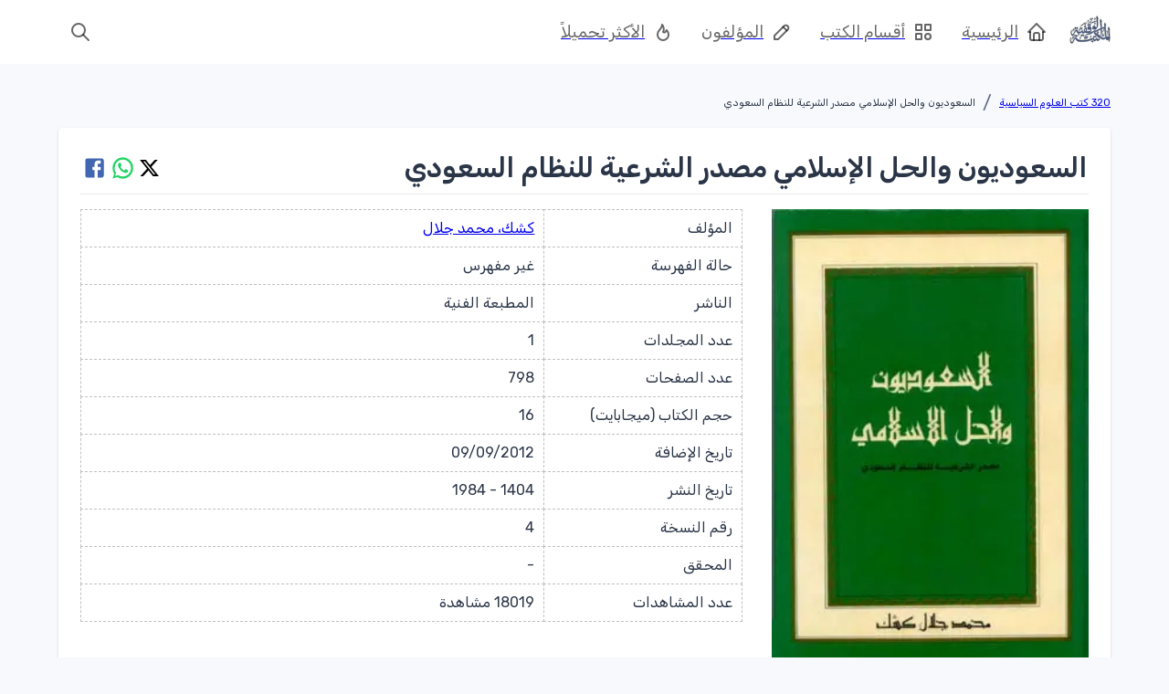

--- FILE ---
content_type: text/html; charset=utf-8
request_url: https://www.google.com/recaptcha/api2/aframe
body_size: 267
content:
<!DOCTYPE HTML><html><head><meta http-equiv="content-type" content="text/html; charset=UTF-8"></head><body><script nonce="tQH57iB47ZJhMCHwnc04uA">/** Anti-fraud and anti-abuse applications only. See google.com/recaptcha */ try{var clients={'sodar':'https://pagead2.googlesyndication.com/pagead/sodar?'};window.addEventListener("message",function(a){try{if(a.source===window.parent){var b=JSON.parse(a.data);var c=clients[b['id']];if(c){var d=document.createElement('img');d.src=c+b['params']+'&rc='+(localStorage.getItem("rc::a")?sessionStorage.getItem("rc::b"):"");window.document.body.appendChild(d);sessionStorage.setItem("rc::e",parseInt(sessionStorage.getItem("rc::e")||0)+1);localStorage.setItem("rc::h",'1766294812504');}}}catch(b){}});window.parent.postMessage("_grecaptcha_ready", "*");}catch(b){}</script></body></html>

--- FILE ---
content_type: application/javascript; charset=UTF-8
request_url: https://waqfeya.net/_next/static/chunks/app/(DashboardLayout)/categories/page-5a140ea2a3940be9.js
body_size: 2697
content:
(self.webpackChunk_N_E=self.webpackChunk_N_E||[]).push([[690],{18428:function(e,t,r){Promise.resolve().then(r.bind(r,97370)),Promise.resolve().then(r.bind(r,57347)),Promise.resolve().then(r.bind(r,23046))},13133:function(e,t,r){"use strict";function n(e){return"string"==typeof e}r.d(t,{X:function(){return n}})},97370:function(e,t,r){"use strict";r.r(t),r.d(t,{containerClasses:function(){return s},default:function(){return n.Z},getContainerUtilityClass:function(){return i}});var n=r(19978),a=r(94514),o=r(67405);function i(e){return(0,o.ZP)("MuiContainer",e)}var s=(0,a.Z)("MuiContainer",["root","disableGutters","fixed","maxWidthXs","maxWidthSm","maxWidthMd","maxWidthLg","maxWidthXl"])},11741:function(e,t,r){"use strict";var n=r(74610),a=r(1119),o=r(2265),i=r(61994),s=r(88333),c=r(14031),l=r(16210),u=r(34765),d=r(64119),p=r(19472),f=r(84217),m=r(60118),v=r(15566),h=r(14836),y=r(57437);let g=["alignItems","autoFocus","component","children","dense","disableGutters","divider","focusVisibleClassName","selected","className"],b=e=>{let{alignItems:t,classes:r,dense:n,disabled:o,disableGutters:i,divider:c,selected:l}=e,u=(0,s.Z)({root:["root",n&&"dense",!i&&"gutters",c&&"divider",o&&"disabled","flex-start"===t&&"alignItemsFlexStart",l&&"selected"]},h.t,r);return(0,a.Z)({},r,u)},x=(0,l.ZP)(p.Z,{shouldForwardProp:e=>(0,u.Z)(e)||"classes"===e,name:"MuiListItemButton",slot:"Root",overridesResolver:(e,t)=>{let{ownerState:r}=e;return[t.root,r.dense&&t.dense,"flex-start"===r.alignItems&&t.alignItemsFlexStart,r.divider&&t.divider,!r.disableGutters&&t.gutters]}})(e=>{let{theme:t,ownerState:r}=e;return(0,a.Z)({display:"flex",flexGrow:1,justifyContent:"flex-start",alignItems:"center",position:"relative",textDecoration:"none",minWidth:0,boxSizing:"border-box",textAlign:"left",paddingTop:8,paddingBottom:8,transition:t.transitions.create("background-color",{duration:t.transitions.duration.shortest}),"&:hover":{textDecoration:"none",backgroundColor:(t.vars||t).palette.action.hover,"@media (hover: none)":{backgroundColor:"transparent"}},["&.".concat(h.Z.selected)]:{backgroundColor:t.vars?"rgba(".concat(t.vars.palette.primary.mainChannel," / ").concat(t.vars.palette.action.selectedOpacity,")"):(0,c.Fq)(t.palette.primary.main,t.palette.action.selectedOpacity),["&.".concat(h.Z.focusVisible)]:{backgroundColor:t.vars?"rgba(".concat(t.vars.palette.primary.mainChannel," / calc(").concat(t.vars.palette.action.selectedOpacity," + ").concat(t.vars.palette.action.focusOpacity,"))"):(0,c.Fq)(t.palette.primary.main,t.palette.action.selectedOpacity+t.palette.action.focusOpacity)}},["&.".concat(h.Z.selected,":hover")]:{backgroundColor:t.vars?"rgba(".concat(t.vars.palette.primary.mainChannel," / calc(").concat(t.vars.palette.action.selectedOpacity," + ").concat(t.vars.palette.action.hoverOpacity,"))"):(0,c.Fq)(t.palette.primary.main,t.palette.action.selectedOpacity+t.palette.action.hoverOpacity),"@media (hover: none)":{backgroundColor:t.vars?"rgba(".concat(t.vars.palette.primary.mainChannel," / ").concat(t.vars.palette.action.selectedOpacity,")"):(0,c.Fq)(t.palette.primary.main,t.palette.action.selectedOpacity)}},["&.".concat(h.Z.focusVisible)]:{backgroundColor:(t.vars||t).palette.action.focus},["&.".concat(h.Z.disabled)]:{opacity:(t.vars||t).palette.action.disabledOpacity}},r.divider&&{borderBottom:"1px solid ".concat((t.vars||t).palette.divider),backgroundClip:"padding-box"},"flex-start"===r.alignItems&&{alignItems:"flex-start"},!r.disableGutters&&{paddingLeft:16,paddingRight:16},r.dense&&{paddingTop:4,paddingBottom:4})}),O=o.forwardRef(function(e,t){let r=(0,d.Z)({props:e,name:"MuiListItemButton"}),{alignItems:s="center",autoFocus:c=!1,component:l="div",children:u,dense:p=!1,disableGutters:h=!1,divider:O=!1,focusVisibleClassName:Z,selected:C=!1,className:k}=r,j=(0,n.Z)(r,g),w=o.useContext(v.Z),P=o.useMemo(()=>({dense:p||w.dense||!1,alignItems:s,disableGutters:h}),[s,w.dense,p,h]),_=o.useRef(null);(0,f.Z)(()=>{c&&_.current&&_.current.focus()},[c]);let I=(0,a.Z)({},r,{alignItems:s,dense:P.dense,disableGutters:h,divider:O,selected:C}),T=b(I),E=(0,m.Z)(_,t);return(0,y.jsx)(v.Z.Provider,{value:P,children:(0,y.jsx)(x,(0,a.Z)({ref:E,href:j.href||j.to,component:(j.href||j.to)&&"div"===l?"button":l,focusVisibleClassName:(0,i.Z)(T.focusVisible,Z),ownerState:I,className:(0,i.Z)(T.root,k)},j,{classes:T,children:u}))})});t.Z=O},57347:function(e,t,r){"use strict";r.r(t),r.d(t,{default:function(){return n.Z},getTypographyUtilityClass:function(){return a.f},typographyClasses:function(){return a.Z}});var n=r(46387),a=r(56200)},40425:function(e,t,r){"use strict";r.d(t,{Z:function(){return a}});var n=r(2265),a=function(e,t){var r,a;return n.isValidElement(e)&&-1!==t.indexOf(null!=(r=e.type.muiName)?r:null==(a=e.type)||null==(a=a._payload)||null==(a=a.value)?void 0:a.muiName)}},84217:function(e,t,r){"use strict";var n=r(14178);t.Z=n.Z},35482:function(e,t,r){"use strict";r.d(t,{Z:function(){return y}});var n=r(2265),a=r(40718),o=r.n(a),i={xmlns:"http://www.w3.org/2000/svg",width:24,height:24,viewBox:"0 0 24 24",fill:"none",stroke:"currentColor",strokeWidth:2,strokeLinecap:"round",strokeLinejoin:"round"},s=Object.defineProperty,c=Object.defineProperties,l=Object.getOwnPropertyDescriptors,u=Object.getOwnPropertySymbols,d=Object.prototype.hasOwnProperty,p=Object.prototype.propertyIsEnumerable,f=(e,t,r)=>t in e?s(e,t,{enumerable:!0,configurable:!0,writable:!0,value:r}):e[t]=r,m=(e,t)=>{for(var r in t||(t={}))d.call(t,r)&&f(e,r,t[r]);if(u)for(var r of u(t))p.call(t,r)&&f(e,r,t[r]);return e},v=(e,t)=>c(e,l(t)),h=(e,t)=>{var r={};for(var n in e)d.call(e,n)&&0>t.indexOf(n)&&(r[n]=e[n]);if(null!=e&&u)for(var n of u(e))0>t.indexOf(n)&&p.call(e,n)&&(r[n]=e[n]);return r},y=(e,t,r)=>{let a=(0,n.forwardRef)((t,a)=>{var{color:o="currentColor",size:s=24,stroke:c=2,children:l}=t,u=h(t,["color","size","stroke","children"]);return(0,n.createElement)("svg",m(v(m({ref:a},i),{width:s,height:s,stroke:o,strokeWidth:c,className:"tabler-icon tabler-icon-".concat(e)}),u),[...r.map(e=>{let[t,r]=e;return(0,n.createElement)(t,r)}),...l||[]])});return a.propTypes={color:o().string,size:o().oneOfType([o().string,o().number]),stroke:o().oneOfType([o().string,o().number])},a.displayName="".concat(t),a}},26059:function(e,t,r){"use strict";r.d(t,{Z:function(){return n}});var n=(0,r(35482).Z)("category","IconCategory",[["path",{d:"M4 4h6v6h-6z",key:"svg-0"}],["path",{d:"M14 4h6v6h-6z",key:"svg-1"}],["path",{d:"M4 14h6v6h-6z",key:"svg-2"}],["path",{d:"M17 17m-3 0a3 3 0 1 0 6 0a3 3 0 1 0 -6 0",key:"svg-3"}]])},48049:function(e,t,r){"use strict";var n=r(14397);function a(){}function o(){}o.resetWarningCache=a,e.exports=function(){function e(e,t,r,a,o,i){if(i!==n){var s=Error("Calling PropTypes validators directly is not supported by the `prop-types` package. Use PropTypes.checkPropTypes() to call them. Read more at http://fb.me/use-check-prop-types");throw s.name="Invariant Violation",s}}function t(){return e}e.isRequired=e;var r={array:e,bigint:e,bool:e,func:e,number:e,object:e,string:e,symbol:e,any:e,arrayOf:t,element:e,elementType:e,instanceOf:t,node:e,objectOf:t,oneOf:t,oneOfType:t,shape:t,exact:t,checkPropTypes:o,resetWarningCache:a};return r.PropTypes=r,r}},40718:function(e,t,r){e.exports=r(48049)()},14397:function(e){"use strict";e.exports="SECRET_DO_NOT_PASS_THIS_OR_YOU_WILL_BE_FIRED"},23046:function(e,t,r){"use strict";r.d(t,{CategoriesList:function(){return p}});var n=r(57437),a=r(8516),o=r(46387),i=r(15273),s=r(73261),c=r(11741),l=r(54456),u=r(26059),d=r(99376);let p=e=>{let{categories:t}=e,r=(0,d.useRouter)();return t.map(e=>{let{_id:t,name:d,children:p}=e;return(0,n.jsxs)(a.Z,{elevation:4,sx:{mt:4,p:4},children:[(0,n.jsxs)(o.Z,{variant:"h3",sx:{display:"flex",alignItems:"center"},gap:2,children:[(0,n.jsx)(u.Z,{size:25}),d]}),(0,n.jsx)(i.Z,{children:p.map(e=>{let{_id:t,name:a,permalink:o}=e;return(0,n.jsx)(s.ZP,{children:(0,n.jsx)(c.Z,{onClick:()=>r.push("/categories/".concat(o)),children:(0,n.jsx)(l.Z,{sx:{textAlign:"right"},primary:a})})},t)})})]},t)})}},45008:function(e,t,r){"use strict";function n(e,t){return t||(t=e.slice(0)),Object.freeze(Object.defineProperties(e,{raw:{value:Object.freeze(t)}}))}r.d(t,{_:function(){return n}})}},function(e){e.O(0,[478,387,773,139,805,971,117,744],function(){return e(e.s=18428)}),_N_E=e.O()}]);

--- FILE ---
content_type: text/x-component
request_url: https://waqfeya.net/categories?_rsc=1kzrw
body_size: 15315
content:
3:I[4707,[],""]
4:I[36423,[],""]
5:I[63403,["478","static/chunks/478-cf8e97d5ca6d781c.js","387","static/chunks/387-d4ce1e76f884bcb5.js","964","static/chunks/964-5dcc696b781e9dbb.js","773","static/chunks/773-954fcffbb3141a70.js","69","static/chunks/69-b1c3bc449d41c168.js","252","static/chunks/252-6743b7e23a6fe433.js","139","static/chunks/139-21550d6d32ed7af7.js","64","static/chunks/64-a0c4b107af02a32e.js","805","static/chunks/805-faf399334df08563.js","819","static/chunks/819-6d316ce5fc668489.js","230","static/chunks/app/(DashboardLayout)/layout-471c60631bb4c2b9.js"],"default",1]
6:I[7997,["478","static/chunks/478-cf8e97d5ca6d781c.js","387","static/chunks/387-d4ce1e76f884bcb5.js","27","static/chunks/app/(DashboardLayout)/loading-6cd9698cfd682847.js"],"default"]
7:I[75852,["478","static/chunks/478-cf8e97d5ca6d781c.js","699","static/chunks/699-c885aefe350fe869.js","185","static/chunks/app/layout-bc43527cf32f68f4.js"],"default",1]
d:I[66287,["478","static/chunks/478-cf8e97d5ca6d781c.js","387","static/chunks/387-d4ce1e76f884bcb5.js","555","static/chunks/app/loading-bef45506d0d059e6.js"],"default"]
8:{"fontFamily":"system-ui,\"Segoe UI\",Roboto,Helvetica,Arial,sans-serif,\"Apple Color Emoji\",\"Segoe UI Emoji\"","height":"100vh","textAlign":"center","display":"flex","flexDirection":"column","alignItems":"center","justifyContent":"center"}
9:{"display":"inline-block","margin":"0 20px 0 0","padding":"0 23px 0 0","fontSize":24,"fontWeight":500,"verticalAlign":"top","lineHeight":"49px"}
a:{"display":"inline-block"}
b:{"fontSize":14,"fontWeight":400,"lineHeight":"49px","margin":0}
c:{}
0:["ienmMr6314C0sqJe4Do86",[[["",{"children":["(DashboardLayout)",{"children":["categories",{"children":["__PAGE__",{}]}]}]},"$undefined","$undefined",true],["",{"children":["(DashboardLayout)",{"children":["categories",{"children":["__PAGE__",{},[["$L1","$L2",null],null],null]},[null,["$","$L3",null,{"parallelRouterKey":"children","segmentPath":["children","(DashboardLayout)","children","categories","children"],"error":"$undefined","errorStyles":"$undefined","errorScripts":"$undefined","template":["$","$L4",null,{}],"templateStyles":"$undefined","templateScripts":"$undefined","notFound":"$undefined","notFoundStyles":"$undefined"}]],null]},[[null,["$","$L5",null,{"children":["$","$L3",null,{"parallelRouterKey":"children","segmentPath":["children","(DashboardLayout)","children"],"error":"$undefined","errorStyles":"$undefined","errorScripts":"$undefined","template":["$","$L4",null,{}],"templateStyles":"$undefined","templateScripts":"$undefined","notFound":[["$","title",null,{"children":"404: This page could not be found."}],["$","div",null,{"style":{"fontFamily":"system-ui,\"Segoe UI\",Roboto,Helvetica,Arial,sans-serif,\"Apple Color Emoji\",\"Segoe UI Emoji\"","height":"100vh","textAlign":"center","display":"flex","flexDirection":"column","alignItems":"center","justifyContent":"center"},"children":["$","div",null,{"children":[["$","style",null,{"dangerouslySetInnerHTML":{"__html":"body{color:#000;background:#fff;margin:0}.next-error-h1{border-right:1px solid rgba(0,0,0,.3)}@media (prefers-color-scheme:dark){body{color:#fff;background:#000}.next-error-h1{border-right:1px solid rgba(255,255,255,.3)}}"}}],["$","h1",null,{"className":"next-error-h1","style":{"display":"inline-block","margin":"0 20px 0 0","padding":"0 23px 0 0","fontSize":24,"fontWeight":500,"verticalAlign":"top","lineHeight":"49px"},"children":"404"}],["$","div",null,{"style":{"display":"inline-block"},"children":["$","h2",null,{"style":{"fontSize":14,"fontWeight":400,"lineHeight":"49px","margin":0},"children":"This page could not be found."}]}]]}]}]],"notFoundStyles":[]}],"params":{}}]],null],[["$","$L6",null,{}],[],[]]]},[[[["$","link","0",{"rel":"stylesheet","href":"/_next/static/css/50d9771de6423d4e.css","precedence":"next","crossOrigin":"$undefined"}]],["$","$L7",null,{"children":["$","$L3",null,{"parallelRouterKey":"children","segmentPath":["children"],"error":"$undefined","errorStyles":"$undefined","errorScripts":"$undefined","template":["$","$L4",null,{}],"templateStyles":"$undefined","templateScripts":"$undefined","notFound":[["$","title",null,{"children":"404: This page could not be found."}],["$","div",null,{"style":"$8","children":["$","div",null,{"children":[["$","style",null,{"dangerouslySetInnerHTML":{"__html":"body{color:#000;background:#fff;margin:0}.next-error-h1{border-right:1px solid rgba(0,0,0,.3)}@media (prefers-color-scheme:dark){body{color:#fff;background:#000}.next-error-h1{border-right:1px solid rgba(255,255,255,.3)}}"}}],["$","h1",null,{"className":"next-error-h1","style":"$9","children":"404"}],["$","div",null,{"style":"$a","children":["$","h2",null,{"style":"$b","children":"This page could not be found."}]}]]}]}]],"notFoundStyles":[]}],"params":"$c"}]],null],[["$","$Ld",null,{}],[],[]]],["$Le",null]]]]
e:[["$","meta","0",{"name":"viewport","content":"width=device-width, initial-scale=1"}],["$","meta","1",{"charSet":"utf-8"}],["$","link","2",{"rel":"icon","href":"/favicon.ico","type":"image/x-icon","sizes":"256x256"}],["$","meta","3",{"name":"next-size-adjust"}]]
1:null
f:I[97370,["478","static/chunks/478-cf8e97d5ca6d781c.js","387","static/chunks/387-d4ce1e76f884bcb5.js","773","static/chunks/773-954fcffbb3141a70.js","139","static/chunks/139-21550d6d32ed7af7.js","805","static/chunks/805-faf399334df08563.js","690","static/chunks/app/(DashboardLayout)/categories/page-5a140ea2a3940be9.js"],""]
10:I[57347,["478","static/chunks/478-cf8e97d5ca6d781c.js","387","static/chunks/387-d4ce1e76f884bcb5.js","773","static/chunks/773-954fcffbb3141a70.js","139","static/chunks/139-21550d6d32ed7af7.js","805","static/chunks/805-faf399334df08563.js","690","static/chunks/app/(DashboardLayout)/categories/page-5a140ea2a3940be9.js"],""]
11:I[23046,["478","static/chunks/478-cf8e97d5ca6d781c.js","387","static/chunks/387-d4ce1e76f884bcb5.js","773","static/chunks/773-954fcffbb3141a70.js","139","static/chunks/139-21550d6d32ed7af7.js","805","static/chunks/805-faf399334df08563.js","690","static/chunks/app/(DashboardLayout)/categories/page-5a140ea2a3940be9.js"],"CategoriesList"]
2:["$","$Lf",null,{"sx":{"p":0},"children":[["$","$L10",null,{"variant":"h3","sx":{"my":2},"children":"Ø£Ù‚Ø³Ø§Ù… Ø§Ù„ÙƒØªØ¨"}],["$","$L11",null,{"categories":[{"_id":"687bf080fb88aa78e0fabe28","permalink":"Ù†Ù…Ø§Ø°Ø¬-Ø§Ù„Ø°ÙƒØ§Ø¡-Ø§Ù„Ø§ØµØ·Ù†Ø§Ø¹ÙŠ--Ø¨ÙˆØª-dcce37bb623542e3ae31e25c2baaeb0f","name":"Ù†Ù…Ø§Ø°Ø¬ Ø§Ù„Ø°ÙƒØ§Ø¡ Ø§Ù„Ø§ØµØ·Ù†Ø§Ø¹ÙŠ - Ø¨ÙˆØª","deweyDecimal":1.6,"description":"Ù†Ù…Ø§Ø°Ø¬ Ø§Ù„Ø°ÙƒØ§Ø¡ Ø§Ù„Ø§ØµØ·Ù†Ø§Ø¹ÙŠ - Ø¨ÙˆØª","bookCount":6,"children":[{"_id":"687bf125fb88aa78e0fac157","deweyDecimal":1.6,"permalink":"Ù†Ù…Ø§Ø°Ø¬-Ø§Ù„Ø°ÙƒØ§Ø¡-Ø§Ù„Ø§ØµØ·Ù†Ø§Ø¹ÙŠ--Ø¨ÙˆØª-7a3d888532e94c0594630e897aaa0717","name":"Ù†Ù…Ø§Ø°Ø¬ Ø§Ù„Ø°ÙƒØ§Ø¡ Ø§Ù„Ø§ØµØ·Ù†Ø§Ø¹ÙŠ - Ø¨ÙˆØª","description":"Ù†Ù…Ø§Ø°Ø¬ Ø§Ù„Ø°ÙƒØ§Ø¡ Ø§Ù„Ø§ØµØ·Ù†Ø§Ø¹ÙŠ - Ø¨ÙˆØª","categoryParent":"687bf080fb88aa78e0fabe28","__v":0,"visitCounts":2287,"bookCount":6}],"order":null},{"_id":"66a88d5987c55ca3e12e565a","permalink":"-Ø§Ù„ÙƒØªØ¨-Ø§Ù„Ù…ØµÙˆØ±Ø©-c1639569604d4e518ac44d5d68df4f1a","name":"Ø§Ù„ÙƒØªØ¨ Ø§Ù„Ù…ØµÙˆØ±Ø©","deweyDecimal":null,"description":"ÙƒØªØ¨ Ù…ØµÙˆØ±Ø©","bookCount":11117,"children":[{"_id":"66a88d7187c55ca3e12e572c","deweyDecimal":1.6,"name":"001.6 ÙƒØªØ¨ Ø¹Ù„ÙˆÙ… Ø§Ù„Ø­Ø§Ø³Ø¨ Ø§Ù„Ø¢Ù„ÙŠ","description":"ÙƒØªØ¨ Ø¹Ù„ÙˆÙ… Ø§Ù„Ø­Ø§Ø³Ø¨ Ø§Ù„Ø¢Ù„ÙŠ","legacyId":80,"permalink":"16-ÙƒØªØ¨-Ø¹Ù„ÙˆÙ…-Ø§Ù„Ø­Ø§Ø³Ø¨-Ø§Ù„Ø¢Ù„ÙŠ-0301eca0fe724f63b6580aec218f268c","categoryParent":"66a88d5987c55ca3e12e565a","__v":0,"visitCounts":7467,"bookCount":11},{"_id":"66a88d7187c55ca3e12e56f0","deweyDecimal":6,"name":"006 ÙƒØªØ¨ Ø§Ù„Ø¥Ø¹Ù„Ø§Ù… ÙˆÙˆØ³Ø§Ø¦Ù„ Ø§Ù„Ø¥ØªØµØ§Ù„","description":"ÙƒØªØ¨ Ø§Ù„Ø¥Ø¹Ù„Ø§Ù… ÙˆÙˆØ³Ø§Ø¦Ù„ Ø§Ù„Ø¥ØªØµØ§Ù„","legacyId":60,"permalink":"006-ÙƒØªØ¨-Ø§Ù„Ø¥Ø¹Ù„Ø§Ù…-ÙˆÙˆØ³Ø§Ø¦Ù„-Ø§Ù„Ø¥ØªØµØ§Ù„-9b808b183f6c4a59a758d7e79d977c51","categoryParent":"66a88d5987c55ca3e12e565a","__v":0,"visitCounts":4642,"bookCount":18},{"_id":"66a88d7187c55ca3e12e5741","deweyDecimal":8,"name":"008 Ù…ÙƒØªØ¨Ø© Ø§Ù„Ø£Ø³Ø±Ø©: Ù…Ø³ØªÙˆÙ‰ 2","description":"Ù…ÙƒØªØ¨Ø© Ø§Ù„Ø£Ø³Ø±Ø©: Ù…Ø³ØªÙˆÙ‰ 2","legacyId":90,"permalink":"Ù…ÙƒØªØ¨Ø©-Ø§Ù„Ø£Ø³Ø±Ø©-Ù…Ø³ØªÙˆÙ‰-2-ace8680295ac45549558dcdfc469ef73","categoryParent":"66a88d5987c55ca3e12e565a","__v":0,"visitCounts":3323,"bookCount":16},{"_id":"66a88d7187c55ca3e12e573e","deweyDecimal":8,"name":"008 Ù…ÙƒØªØ¨Ø© Ø§Ù„Ø£Ø³Ø±Ø©: Ù…Ø³ØªÙˆÙ‰ 1","description":"Ù…ÙƒØªØ¨Ø© Ø§Ù„Ø£Ø³Ø±Ø©: Ù…Ø³ØªÙˆÙ‰ 1","legacyId":89,"permalink":"Ù…ÙƒØªØ¨Ø©-Ø§Ù„Ø£Ø³Ø±Ø©-Ù…Ø³ØªÙˆÙ‰-1-c1d5781fedf649619cc25b9b03daf0e9","categoryParent":"66a88d5987c55ca3e12e565a","__v":0,"visitCounts":4700,"bookCount":26},{"_id":"66a88d7187c55ca3e12e56d5","deweyDecimal":8,"name":"008 ÙƒØªØ¨ Ø§Ù„Ù…Ø¬Ø§Ù…ÙŠØ¹","description":"ÙƒØªØ¨ Ø§Ù„Ù…Ø¬Ø§Ù…ÙŠØ¹","legacyId":49,"permalink":"008-ÙƒØªØ¨-Ø§Ù„Ù…Ø¬Ø§Ù…ÙŠØ¹-4e4da6cb006447728791cc34766efd38","categoryParent":"66a88d5987c55ca3e12e565a","__v":0,"visitCounts":26467,"bookCount":114},{"_id":"66a88d7187c55ca3e12e56ab","deweyDecimal":10,"name":"010 ÙƒØªØ¨ Ø§Ù„Ø£Ø¯Ù„Ø© ÙˆØ§Ù„ÙÙ‡Ø§Ø±Ø³","description":"ÙƒØªØ¨ Ø§Ù„Ø£Ø¯Ù„Ø© ÙˆØ§Ù„ÙÙ‡Ø§Ø±Ø³","legacyId":31,"permalink":"010-ÙƒØªØ¨-Ø§Ù„Ø£Ø¯Ù„Ø©-ÙˆØ§Ù„ÙÙ‡Ø§Ø±Ø³-095758adbea7421eaca77a5a7b4e4885","categoryParent":"66a88d5987c55ca3e12e565a","__v":0,"visitCounts":9098,"bookCount":88},{"_id":"66a88d7187c55ca3e12e56b4","deweyDecimal":20,"name":"020 ÙƒØªØ¨ Ø§Ù„Ù…ÙƒØªØ¨Ø§Øª ÙˆØ·Ø±Ù‚ Ø§Ù„Ø¨Ø­Ø«","description":"ÙƒØªØ¨ Ø§Ù„Ù…ÙƒØªØ¨Ø§Øª ÙˆØ·Ø±Ù‚ Ø§Ù„Ø¨Ø­Ø«","legacyId":36,"permalink":"020-ÙƒØªØ¨-Ø§Ù„Ù…ÙƒØªØ¨Ø§Øª-ÙˆØ·Ø±Ù‚-Ø§Ù„Ø¨Ø­Ø«-f93596bfbf81441dbfc0cc4e36da0a20","categoryParent":"66a88d5987c55ca3e12e565a","__v":0,"visitCounts":10739,"bookCount":94},{"_id":"66a88d7187c55ca3e12e56b1","deweyDecimal":30,"name":"030 ÙƒØªØ¨ Ø§Ù„Ù…ÙˆØ³ÙˆØ¹Ø§Øª Ø§Ù„Ø¹Ø§Ù…Ø©","description":"ÙƒØªØ¨ Ø§Ù„Ù…ÙˆØ³ÙˆØ¹Ø§Øª Ø§Ù„Ø¹Ø§Ù…Ø©","legacyId":35,"permalink":"030-ÙƒØªØ¨-Ø§Ù„Ù…ÙˆØ³ÙˆØ¹Ø§Øª-Ø§Ù„Ø¹Ø§Ù…Ø©-9c50502bef214d988546fc486fe16b58","categoryParent":"66a88d5987c55ca3e12e565a","__v":0,"visitCounts":15359,"bookCount":19},{"_id":"66a88d7187c55ca3e12e56f3","deweyDecimal":70,"name":"070 ÙƒØªØ¨ Ø§Ù„Ø¥Ø¹Ù„Ø§Ù… ÙˆØ§Ù„ØµØ­Ø§ÙØ©","description":"ÙƒØªØ¨ Ø§Ù„Ø¥Ø¹Ù„Ø§Ù… ÙˆØ§Ù„ØµØ­Ø§ÙØ©","legacyId":61,"permalink":"070-ÙƒØªØ¨-Ø§Ù„Ø¥Ø¹Ù„Ø§Ù…-ÙˆØ§Ù„ØµØ­Ø§ÙØ©-5265cb011e9742bf815f40c421a56fac","categoryParent":"66a88d5987c55ca3e12e565a","__v":0,"visitCounts":4351,"bookCount":10},{"_id":"66a88d7187c55ca3e12e56ed","deweyDecimal":80,"name":"080 ÙƒØªØ¨ Ø§Ù„Ù…Ø¤ØªÙ…Ø±Ø§Øª ÙˆØ§Ù„Ù†Ø¯ÙˆØ§Øª","description":"ÙƒØªØ¨ Ø§Ù„Ù…Ø¤ØªÙ…Ø±Ø§Øª ÙˆØ§Ù„Ù†Ø¯ÙˆØ§Øª","legacyId":59,"permalink":"080-ÙƒØªØ¨-Ø§Ù„Ù…Ø¤ØªÙ…Ø±Ø§Øª-ÙˆØ§Ù„Ù†Ø¯ÙˆØ§Øª-3facc743d6de428d9c03b78cefebe4e0","categoryParent":"66a88d5987c55ca3e12e565a","__v":0,"visitCounts":6250,"bookCount":58},{"_id":"66a88d7187c55ca3e12e56b7","deweyDecimal":150,"name":"150 ÙƒØªØ¨ Ø¹Ù„Ù… Ø§Ù„Ù†ÙØ³","description":"ÙƒØªØ¨ Ø¹Ù„Ù… Ø§Ù„Ù†ÙØ³","legacyId":37,"permalink":"150-ÙƒØªØ¨-Ø¹Ù„Ù…-Ø§Ù„Ù†ÙØ³-2efa5785a93340b2bd5dfaa06b0d516c","categoryParent":"66a88d5987c55ca3e12e565a","__v":0,"visitCounts":10664,"bookCount":24},{"_id":"66a88d7187c55ca3e12e5816","deweyDecimal":151,"name":"160 ÙƒØªØ¨ Ø§Ù„Ù…Ù†Ø·Ù‚","description":"ÙƒØªØ¨ Ø§Ù„Ù…Ù†Ø·Ù‚","legacyId":172,"permalink":"160-ÙƒØªØ¨-Ø§Ù„Ù…Ù†Ø·Ù‚-9a57a3846c3041e59686011a3ebb91bd","categoryParent":"66a88d5987c55ca3e12e565a","__v":0,"visitCounts":8157,"bookCount":6},{"_id":"685e56412a59eb16e23ff6ba","deweyDecimal":180,"permalink":"ÙÙ„Ø³ÙØ©-cea3c96edf0743d0b2870ef4197356fd","name":"180 ÙÙ„Ø³ÙØ©","description":"Ø§Ù„ÙÙ„Ø³ÙØ© Ø§Ù„Ù‚Ø¯ÙŠÙ…Ø© ÙˆØ§Ù„Ø¥Ø³Ù„Ø§Ù…ÙŠØ© ÙˆØ§Ù„Ø­Ø¯ÙŠØ«Ø©","categoryParent":"66a88d5987c55ca3e12e565a","__v":0,"visitCounts":1757,"bookCount":7},{"_id":"66a88d7187c55ca3e12e56c6","deweyDecimal":210.3,"name":"210.3 ÙƒØªØ¨ ÙÙ‡Ø§Ø±Ø³ Ø§Ù„Ø­Ø¯ÙŠØ«","description":"ÙƒØªØ¨ ÙÙ‡Ø§Ø±Ø³ Ø§Ù„Ø­Ø¯ÙŠØ«","legacyId":43,"permalink":"2103-ÙƒØªØ¨-ÙÙ‡Ø§Ø±Ø³-Ø§Ù„Ø­Ø¯ÙŠØ«-b927347465664547828ce02720eca143","categoryParent":"66a88d5987c55ca3e12e565a","__v":0,"visitCounts":7878,"bookCount":30},{"_id":"66a88d7187c55ca3e12e5663","deweyDecimal":211,"name":"211 ÙƒØªØ¨ Ø¹Ù„ÙˆÙ… Ø§Ù„Ù‚Ø±Ø¢Ù†","description":"ÙƒØªØ¨ Ø¹Ù„ÙˆÙ… Ø§Ù„Ù‚Ø±Ø¢Ù†","legacyId":1,"permalink":"211-ÙƒØªØ¨-Ø¹Ù„ÙˆÙ…-Ø§Ù„Ù‚Ø±Ø¢Ù†-575be67c490742e4b3f38cc8201b1f44","categoryParent":"66a88d5987c55ca3e12e565a","__v":0,"visitCounts":68881,"bookCount":280},{"_id":"66a88d7187c55ca3e12e5738","deweyDecimal":211.1,"name":"211.1 Ø§Ù„Ù…ØµØ§Ø­Ù Ø§Ù„Ø´Ø±ÙŠÙØ© ÙˆØ§Ù„ØªÙØ§Ø³ÙŠØ± Ø§Ù„ØªÙŠ Ø¹Ù„Ù‰ Ù‡ÙˆØ§Ù…Ø´Ù‡ ÙˆÙ‚Ø±Ø§Ø¡Ø§ØªÙ‡ ÙˆØ£Ø³Ø¨Ø§Ø¨ Ù†Ø²ÙˆÙ„Ù‡..Ø§Ù„Ø®","description":"Ø§Ù„Ù…ØµØ§Ø­Ù Ø§Ù„Ø´Ø±ÙŠÙØ© ÙˆØ§Ù„ØªÙØ§Ø³ÙŠØ± Ø§Ù„ØªÙŠ Ø¹Ù„Ù‰ Ù‡ÙˆØ§Ù…Ø´Ù‡ ÙˆÙ‚Ø±Ø§Ø¡Ø§ØªÙ‡ ÙˆØ£Ø³Ø¨Ø§Ø¨ Ù†Ø²ÙˆÙ„Ù‡..Ø§Ù„Ø®","legacyId":87,"permalink":"Ø§Ù„Ù…ØµØ§Ø­Ù-Ø§Ù„Ø´Ø±ÙŠÙØ©-ÙˆØ§Ù„ØªÙØ§Ø³ÙŠØ±-Ø§Ù„ØªÙŠ-Ø¹Ù„Ù‰-Ù‡ÙˆØ§Ù…Ø´Ù‡-ÙˆÙ‚Ø±Ø§Ø¡Ø§ØªÙ‡-ÙˆØ£Ø³Ø¨Ø§Ø¨-Ù†Ø²ÙˆÙ„Ù‡Ø§Ù„Ø®-cf47adca60294455bd4ad200e67a44d8","categoryParent":"66a88d5987c55ca3e12e565a","__v":0,"visitCounts":32267,"bookCount":65},{"_id":"66a88d7187c55ca3e12e58b5","deweyDecimal":211.4,"name":"211.4 ØªØ±Ø¬Ù…Ø§Øª Ù…Ø¹Ø§Ù†ÙŠ Ø§Ù„Ù‚Ø±Ø¢Ù† Ø§Ù„ÙƒØ±ÙŠÙ… Ø¥Ù„Ù‰ Ø§Ù„Ù„ØºØ§Øª","description":"ØªØ±Ø¬Ù…Ø§Øª Ù…Ø¹Ø§Ù†ÙŠ Ø§Ù„Ù‚Ø±Ø¢Ù† Ø§Ù„ÙƒØ±ÙŠÙ… Ø¥Ù„Ù‰ Ø§Ù„Ù„ØºØ§Øª","legacyId":234,"permalink":"2114-ØªØ±Ø¬Ù…Ø§Øª-Ù…Ø¹Ø§Ù†ÙŠ-Ø§Ù„Ù‚Ø±Ø¢Ù†-Ø§Ù„ÙƒØ±ÙŠÙ…-Ø¥Ù„Ù‰-Ø§Ù„Ù„ØºØ§Øª-9b4aca31c0af4061965d1818b47d9553","categoryParent":"66a88d5987c55ca3e12e565a","__v":0,"visitCounts":5046,"bookCount":67},{"_id":"66a88d7187c55ca3e12e567e","deweyDecimal":211.8,"name":"211.8 ÙƒØªØ¨ Ø§Ù„ØªØ¬ÙˆÙŠØ¯ ÙˆØ§Ù„Ù‚Ø±Ø§Ø¡Ø§Øª","description":"ÙƒØªØ¨ Ø§Ù„ØªØ¬ÙˆÙŠØ¯ ÙˆØ§Ù„Ù‚Ø±Ø§Ø¡Ø§Øª","legacyId":10,"permalink":"2118-ÙƒØªØ¨-Ø§Ù„ØªØ¬ÙˆÙŠØ¯-ÙˆØ§Ù„Ù‚Ø±Ø§Ø¡Ø§Øª-30c210734d3448c2943410705ac6d73a","categoryParent":"66a88d5987c55ca3e12e565a","__v":0,"visitCounts":33574,"bookCount":147},{"_id":"66a88d7187c55ca3e12e56c9","deweyDecimal":211.9,"name":"211.9 ÙƒØªØ¨ Ù…Ø¨Ø§Ø­Ø« Ù‚Ø±Ø¢Ù†ÙŠØ© Ø¹Ø§Ù…Ø©","description":"ÙƒØªØ¨ Ù…Ø¨Ø§Ø­Ø« Ù‚Ø±Ø¢Ù†ÙŠØ© Ø¹Ø§Ù…Ø©","legacyId":44,"permalink":"2119-ÙƒØªØ¨-Ù…Ø¨Ø§Ø­Ø«-Ù‚Ø±Ø¢Ù†ÙŠØ©-Ø¹Ø§Ù…Ø©-a05266285da64bd789faac11e4b0f9c7","categoryParent":"66a88d5987c55ca3e12e565a","__v":0,"visitCounts":12744,"bookCount":133},{"_id":"66a88d7187c55ca3e12e5678","deweyDecimal":212,"name":"212 ÙƒØªØ¨ Ø§Ù„ØªÙØ§Ø³ÙŠØ±","description":"ÙƒØªØ¨ Ø§Ù„ØªÙØ§Ø³ÙŠØ±","legacyId":8,"permalink":"212-ÙƒØªØ¨-Ø§Ù„ØªÙØ§Ø³ÙŠØ±-edcaae95b59b4ce7af1338766f873ac3","categoryParent":"66a88d5987c55ca3e12e565a","__v":0,"visitCounts":85485,"bookCount":229},{"_id":"66a88d7187c55ca3e12e567b","deweyDecimal":212.1,"name":"212.1 ÙƒØªØ¨ Ø£ØµÙˆÙ„ Ø§Ù„ØªÙØ³ÙŠØ±","description":"ÙƒØªØ¨ Ø£ØµÙˆÙ„ Ø§Ù„ØªÙØ³ÙŠØ±","legacyId":9,"permalink":"2121-ÙƒØªØ¨-Ø£ØµÙˆÙ„-Ø§Ù„ØªÙØ³ÙŠØ±-9548d8fabd9943b5b002f6011d873ba3","categoryParent":"66a88d5987c55ca3e12e565a","__v":0,"visitCounts":14507,"bookCount":43},{"_id":"66a88d7187c55ca3e12e5708","deweyDecimal":213,"name":"213 ÙƒØªØ¨ Ø§Ù„Ø­Ø¯ÙŠØ« Ø§Ù„Ø´Ø±ÙŠÙ ÙˆØ¹Ù„ÙˆÙ…Ù‡","description":"ÙƒØªØ¨ Ø§Ù„Ø­Ø¯ÙŠØ« Ø§Ù„Ø´Ø±ÙŠÙ ÙˆØ¹Ù„ÙˆÙ…Ù‡","legacyId":68,"permalink":"213-ÙƒØªØ¨-Ø§Ù„Ø­Ø¯ÙŠØ«-Ø§Ù„Ø´Ø±ÙŠÙ-ÙˆØ¹Ù„ÙˆÙ…Ù‡-4ac5bdf533b4434dbea7a593a6a2a271","categoryParent":"66a88d5987c55ca3e12e565a","__v":0,"visitCounts":21704,"bookCount":1},{"_id":"66a88d7187c55ca3e12e5681","deweyDecimal":213.1,"name":"213.1 ÙƒØªØ¨ Ù…ØµØ·Ù„Ø­ Ø§Ù„Ø­Ø¯ÙŠØ«","description":"ÙƒØªØ¨ Ù…ØµØ·Ù„Ø­ Ø§Ù„Ø­Ø¯ÙŠØ«","legacyId":12,"permalink":"2131-ÙƒØªØ¨-Ù…ØµØ·Ù„Ø­-Ø§Ù„Ø­Ø¯ÙŠØ«-539a6de75f3b4498879d5d35a2987a6f","__v":0,"visitCounts":36869,"categoryParent":"66a88d5987c55ca3e12e565a","bookCount":371},{"_id":"66a88d7187c55ca3e12e5684","deweyDecimal":213.3,"name":"213.3 ÙƒØªØ¨ Ø§Ù„Ø¬Ø±Ø­ ÙˆØ§Ù„ØªØ¹Ø¯ÙŠÙ„","description":"ÙƒØªØ¨ Ø§Ù„Ø¬Ø±Ø­ ÙˆØ§Ù„ØªØ¹Ø¯ÙŠÙ„","legacyId":14,"permalink":"2133-ÙƒØªØ¨-Ø§Ù„Ø¬Ø±Ø­-ÙˆØ§Ù„ØªØ¹Ø¯ÙŠÙ„-617666b19da34b5e872c1ad802797358","__v":0,"visitCounts":21221,"categoryParent":"66a88d5987c55ca3e12e565a","bookCount":262},{"_id":"66a88d7187c55ca3e12e56cc","deweyDecimal":213.4,"name":"213.4 ÙƒØªØ¨ Ø§Ù„ÙƒØªØ¨ Ø§Ù„Ø³ØªØ©","description":"","legacyId":45,"permalink":"2134-ÙƒØªØ¨-Ø§Ù„ÙƒØªØ¨-Ø§Ù„Ø³ØªØ©-df773095ff774f00a8dc70173954dbed","__v":0,"categoryParent":"66a88d5987c55ca3e12e565a","visitCounts":40442,"bookCount":248},{"_id":"66a88d7187c55ca3e12e56cf","deweyDecimal":213.5,"name":"213.5 ÙƒØªØ¨ Ù…Ø³Ø§Ù†ÙŠØ¯ Ø§Ù„Ø£Ø¦Ù…Ø© Ø§Ù„Ø£Ø±Ø¨Ø¹Ø©","description":"ÙƒØªØ¨ Ù…Ø³Ø§Ù†ÙŠØ¯ Ø§Ù„Ø£Ø¦Ù…Ø© Ø§Ù„Ø£Ø±Ø¨Ø¹Ø© (Ø£Ø¨Ùˆ Ø­Ù†ÙŠÙØ©ØŒ Ù…Ø§Ù„ÙƒØŒ Ø§Ù„Ø´Ø§ÙØ¹ÙŠØŒ Ø£Ø­Ù…Ø¯ Ø¨Ù† Ø­Ù†Ø¨Ù„)","legacyId":46,"permalink":"2135-ÙƒØªØ¨-Ù…Ø³Ø§Ù†ÙŠØ¯-Ø§Ù„Ø£Ø¦Ù…Ø©-Ø§Ù„Ø£Ø±Ø¨Ø¹Ø©-aa68b8e98d7c4ff0a3c14c40ce80a029","__v":0,"categoryParent":"66a88d5987c55ca3e12e565a","visitCounts":11077,"bookCount":77},{"_id":"66a88d7187c55ca3e12e56d2","deweyDecimal":213.6,"name":"213.6 ÙƒØªØ¨ Ø§Ù„Ù…Ø³Ø§Ù†ÙŠØ¯ Ø§Ù„Ø£Ø®Ø±Ù‰ ÙˆØ§Ù„Ø¬ÙˆØ§Ù…Ø¹","description":"","legacyId":47,"permalink":"2136-ÙƒØªØ¨-Ø§Ù„Ù…Ø³Ø§Ù†ÙŠØ¯-Ø§Ù„Ø£Ø®Ø±Ù‰-ÙˆØ§Ù„Ø¬ÙˆØ§Ù…Ø¹-0084122eb3774896a360248c80b5aede","__v":0,"categoryParent":"66a88d5987c55ca3e12e565a","visitCounts":18389,"bookCount":219},{"_id":"66a88d7187c55ca3e12e5666","deweyDecimal":213.7,"name":"213.7 Ø¨Ø§Ù‚ÙŠ Ù…Ø¬Ù…ÙˆØ¹Ø§Øª Ø§Ù„Ø­Ø¯ÙŠØ«","description":"","legacyId":2,"permalink":"2137-Ø¨Ø§Ù‚ÙŠ-Ù…Ø¬Ù…ÙˆØ¹Ø§Øª-Ø§Ù„Ø­Ø¯ÙŠØ«-2568ee70e9f743aba97934b36a4da418","__v":0,"visitCounts":34972,"categoryParent":"66a88d5987c55ca3e12e565a","bookCount":620},{"_id":"66a88d7187c55ca3e12e5669","deweyDecimal":214,"name":"214 ÙƒØªØ¨ Ø§Ù„ØªÙˆØ­ÙŠØ¯ ÙˆØ§Ù„Ø¹Ù‚ÙŠØ¯Ø©","description":"ÙƒØªØ¨ Ø§Ù„ØªÙˆØ­ÙŠØ¯ ÙˆØ§Ù„Ø¹Ù‚ÙŠØ¯Ø©","legacyId":3,"permalink":"214-ÙƒØªØ¨-Ø§Ù„ØªÙˆØ­ÙŠØ¯-ÙˆØ§Ù„Ø¹Ù‚ÙŠØ¯Ø©-0b4e3c3007aa4c0089b238a24ce66bea","categoryParent":"66a88d5987c55ca3e12e565a","__v":0,"visitCounts":76846,"bookCount":583},{"_id":"66a88d7187c55ca3e12e5753","deweyDecimal":215,"name":"215 Ø§Ù„Ø´ÙŠÙˆØ¹ÙŠØ© ÙˆØ§Ù„Ù…Ø§Ø±ÙƒØ³ÙŠØ© ÙˆØ§Ù„Ø¥Ù„Ø­Ø§Ø¯ ÙˆØ§Ù„Ø¯Ø±Ø§ÙˆÙŠÙ†ÙŠØ©..","description":"Ø§Ù„Ø´ÙŠÙˆØ¹ÙŠØ© ÙˆØ§Ù„Ù…Ø§Ø±ÙƒØ³ÙŠØ© ÙˆØ§Ù„Ø¥Ù„Ø­Ø§Ø¯ ÙˆØ§Ù„Ø¯Ø±Ø§ÙˆÙŠÙ†ÙŠØ©..","legacyId":97,"permalink":"Ø§Ù„Ø´ÙŠÙˆØ¹ÙŠØ©-ÙˆØ§Ù„Ù…Ø§Ø±ÙƒØ³ÙŠØ©-ÙˆØ§Ù„Ø¥Ù„Ø­Ø§Ø¯-ÙˆØ§Ù„Ø¯Ø±Ø§ÙˆÙŠÙ†ÙŠØ©-861faf80dd3e44adb419d6a3aaf3c5bb","categoryParent":"66a88d5987c55ca3e12e565a","__v":0,"visitCounts":3704,"bookCount":41},{"_id":"66a88d7187c55ca3e12e5687","deweyDecimal":215,"name":"215 Ø§Ù„ÙØ±Ù‚ ÙˆØ§Ù„Ø£Ø¯ÙŠØ§Ù† ÙˆØ§Ù„Ø±Ø¯ÙˆØ¯","description":"ÙƒØªØ¨ Ø§Ù„ÙØ±Ù‚ ÙˆØ§Ù„Ø£Ø¯ÙŠØ§Ù† ÙˆØ§Ù„Ø±Ø¯ÙˆØ¯","legacyId":15,"permalink":"215-ÙƒØªØ¨-Ø§Ù„ÙØ±Ù‚-ÙˆØ§Ù„Ø£Ø¯ÙŠØ§Ù†-ÙˆØ§Ù„Ø±Ø¯ÙˆØ¯-48b6231e738545ddb9ec0af5d20452e7","categoryParent":"66a88d5987c55ca3e12e565a","__v":0,"visitCounts":26636,"bookCount":314},{"_id":"66a88d7187c55ca3e12e5747","deweyDecimal":215,"name":"215 Ø§Ù„ÙŠÙ‡ÙˆØ¯ ÙˆØ§Ù„Ù†ØµØ§Ø±Ù‰ ÙˆØ§Ù„Ù…Ø³ØªØ´Ø±Ù‚ÙˆÙ†..","description":"Ø§Ù„ÙŠÙ‡ÙˆØ¯ ÙˆØ§Ù„Ù†ØµØ§Ø±Ù‰ ÙˆØ§Ù„Ù…Ø³ØªØ´Ø±Ù‚ÙˆÙ†..","legacyId":93,"permalink":"Ø§Ù„ÙŠÙ‡ÙˆØ¯-ÙˆØ§Ù„Ù†ØµØ§Ø±Ù‰-ÙˆØ§Ù„Ù…Ø³ØªØ´Ø±Ù‚ÙˆÙ†-d8d3461b47a24bb6844e418c39b4edbd","categoryParent":"66a88d5987c55ca3e12e565a","__v":0,"visitCounts":8779,"bookCount":161},{"_id":"66a88d7187c55ca3e12e574d","deweyDecimal":215,"name":"215 Ø§Ù„Ø¹Ù„Ù…Ø§Ù†ÙŠØ© ÙˆØ§Ù„Ù„ÙŠØ¨Ø±Ø§Ù„ÙŠØ© ÙˆØ§Ù„Ø¹Ù‚Ù„Ø§Ù†ÙŠØ© ÙˆØ§Ù„Ø¹ØµØ±Ø§Ù†ÙŠØ© ÙˆØ§Ù„Ø­Ø¯Ø§Ø«Ø©..","description":"Ø§Ù„Ø¹Ù„Ù…Ø§Ù†ÙŠØ© ÙˆØ§Ù„Ù„ÙŠØ¨Ø±Ø§Ù„ÙŠØ© ÙˆØ§Ù„Ø¹Ù‚Ù„Ø§Ù†ÙŠØ© ÙˆØ§Ù„Ø¹ØµØ±Ø§Ù†ÙŠØ© ÙˆØ§Ù„Ø­Ø¯Ø§Ø«Ø©..","legacyId":95,"permalink":"Ø§Ù„Ø¹Ù„Ù…Ø§Ù†ÙŠØ©-ÙˆØ§Ù„Ù„ÙŠØ¨Ø±Ø§Ù„ÙŠØ©-ÙˆØ§Ù„Ø¹Ù‚Ù„Ø§Ù†ÙŠØ©-ÙˆØ§Ù„Ø¹ØµØ±Ø§Ù†ÙŠØ©-ÙˆØ§Ù„Ø­Ø¯Ø§Ø«Ø©-27d2a42eefce4807b4ece0fc551c641b","categoryParent":"66a88d5987c55ca3e12e565a","__v":0,"visitCounts":5813,"bookCount":60},{"_id":"66a88d7187c55ca3e12e574a","deweyDecimal":215,"name":"215 Ø§Ù„Ø´ÙŠØ¹Ø© ÙˆØ§Ù„Ø±Ø§ÙØ¶Ø© ÙˆØ§Ù„Ø¨Ø§Ø·Ù†ÙŠØ© ÙˆØ§Ù„Ø¨Ù‡Ø§Ø¦ÙŠØ© ÙˆØ§Ù„Ù‚Ø§Ø¯ÙŠØ§Ù†ÙŠØ©","description":"Ø§Ù„Ø´ÙŠØ¹Ø© ÙˆØ§Ù„Ø±Ø§ÙØ¶Ø© ÙˆØ§Ù„Ø¨Ø§Ø·Ù†ÙŠØ© ÙˆØ§Ù„Ø¨Ù‡Ø§Ø¦ÙŠØ© ÙˆØ§Ù„Ù‚Ø§Ø¯ÙŠØ§Ù†ÙŠØ©","legacyId":94,"permalink":"Ø§Ù„Ø´ÙŠØ¹Ø©-ÙˆØ§Ù„Ø±Ø§ÙØ¶Ø©-ÙˆØ§Ù„Ø¨Ø§Ø·Ù†ÙŠØ©-ÙˆØ§Ù„Ø¨Ù‡Ø§Ø¦ÙŠØ©-ÙˆØ§Ù„Ù‚Ø§Ø¯ÙŠØ§Ù†ÙŠØ©-2b07c7a065174bb3abd14707eeae200d","categoryParent":"66a88d5987c55ca3e12e565a","__v":0,"visitCounts":9004,"bookCount":182},{"_id":"66a88d7187c55ca3e12e575c","deweyDecimal":215,"name":"215 Ø§Ù„ØµÙ‡ÙŠÙˆÙ†ÙŠØ© ÙˆØ§Ù„Ù…Ø§Ø³ÙˆÙ†ÙŠØ© ..","description":"Ø§Ù„ØµÙ‡ÙŠÙˆÙ†ÙŠØ© ÙˆØ§Ù„Ù…Ø§Ø³ÙˆÙ†ÙŠØ© ..","legacyId":99,"permalink":"Ø§Ù„ØµÙ‡ÙŠÙˆÙ†ÙŠØ©-ÙˆØ§Ù„Ù…Ø§Ø³ÙˆÙ†ÙŠØ©--705758d2bef24a9d963e14aefaf2b237","categoryParent":"66a88d5987c55ca3e12e565a","__v":0,"visitCounts":2867,"bookCount":15},{"_id":"66a88d7187c55ca3e12e568a","deweyDecimal":216,"name":"216.1 ÙƒØªØ¨ Ø£ØµÙˆÙ„ Ø§Ù„ÙÙ‚Ù‡ ÙˆÙ‚ÙˆØ§Ø¹Ø¯Ù‡","description":"ÙƒØªØ¨ Ø£ØµÙˆÙ„ Ø§Ù„ÙÙ‚Ù‡ ÙˆÙ‚ÙˆØ§Ø¹Ø¯Ù‡","legacyId":16,"permalink":"2161-ÙƒØªØ¨-Ø£ØµÙˆÙ„-Ø§Ù„ÙÙ‚Ù‡-ÙˆÙ‚ÙˆØ§Ø¹Ø¯Ù‡-7e50cabd66694b05b5ab6500ae596a5f","categoryParent":"66a88d5987c55ca3e12e565a","__v":0,"visitCounts":47918,"bookCount":417},{"_id":"66a88d7187c55ca3e12e580a","deweyDecimal":216.24,"name":"216.24 Ù…ÙƒØªØ¨Ø© Ø§Ù„Ø­Ø¬ ÙˆØ§Ù„Ø¹Ù…Ø±Ø© ÙˆØ§Ù„Ø²ÙŠØ§Ø±Ø©","description":"ÙƒØªØ¨ Ø§Ù„Ø­Ø¬ ÙˆØ§Ù„Ø¹Ù…Ø±Ø© ÙˆØ²ÙŠØ§Ø±Ø© Ø§Ù„Ù…Ø³Ø¬Ø¯ Ø§Ù„Ù†Ø¨ÙˆÙŠ","legacyId":167,"permalink":"Ù…ÙƒØªØ¨Ø©-Ø§Ù„Ø­Ø¬-ÙˆØ§Ù„Ø¹Ù…Ø±Ø©-ÙˆØ§Ù„Ø²ÙŠØ§Ø±Ø©-36b6b81c8ea94eda8e09a30053fb8c77","categoryParent":"66a88d5987c55ca3e12e565a","__v":0,"visitCounts":8377,"bookCount":109},{"_id":"66a88d7187c55ca3e12e570b","deweyDecimal":216.4,"name":"216.4 ÙƒØªØ¨ Ø§Ù„ÙØ±Ø§Ø¦Ø¶","description":"ÙƒØªØ¨ Ø§Ù„ÙØ±Ø§Ø¦Ø¶","legacyId":69,"permalink":"2164-ÙƒØªØ¨-Ø§Ù„ÙØ±Ø§Ø¦Ø¶-4109617afa18481eae4388107dbf9935","categoryParent":"66a88d5987c55ca3e12e565a","__v":0,"visitCounts":8842,"bookCount":19},{"_id":"66a88d7187c55ca3e12e570e","deweyDecimal":216.5,"name":"216.5 ÙƒØªØ¨ Ø§Ù„Ø£Ø­ÙˆØ§Ù„ Ø§Ù„Ø´Ø®ØµÙŠØ©","description":"ÙƒØªØ¨ Ø§Ù„Ø£Ø­ÙˆØ§Ù„ Ø§Ù„Ø´Ø®ØµÙŠØ©","legacyId":70,"permalink":"2165-ÙƒØªØ¨-Ø§Ù„Ø£Ø­ÙˆØ§Ù„-Ø§Ù„Ø´Ø®ØµÙŠØ©-9a1e782f11714ce8aeec28e14ebf3b22","categoryParent":"66a88d5987c55ca3e12e565a","__v":0,"visitCounts":6407,"bookCount":20},{"_id":"66a88d7187c55ca3e12e5690","deweyDecimal":216.9,"name":"216.9 ÙƒØªØ¨ Ø§Ù„Ø³ÙŠØ§Ø³Ø© Ø§Ù„Ø´Ø±Ø¹ÙŠØ© ÙˆØ§Ù„Ø£Ø­ÙƒØ§Ù… Ø§Ù„Ø³Ù„Ø·Ø§Ù†ÙŠØ©","description":"Ø§Ù„Ø³ÙŠØ§Ø³Ø© Ø§Ù„Ø´Ø±Ø¹ÙŠØ© ÙˆØ§Ù„Ø£Ø­ÙƒØ§Ù… Ø§Ù„Ø³Ù„Ø·Ø§Ù†ÙŠØ©","legacyId":19,"permalink":"2169-ÙƒØªØ¨-Ø§Ù„Ø³ÙŠØ§Ø³Ø©-Ø§Ù„Ø´Ø±Ø¹ÙŠØ©-ÙˆØ§Ù„Ø£Ø­ÙƒØ§Ù…-Ø§Ù„Ø³Ù„Ø·Ø§Ù†ÙŠØ©-9d5d57dc11e743a4a79d83414f22d852","categoryParent":"66a88d5987c55ca3e12e565a","__v":0,"visitCounts":18034,"bookCount":226},{"_id":"66a88d7187c55ca3e12e566c","deweyDecimal":217,"name":"217 ÙƒØªØ¨ Ø§Ù„ÙÙ‚Ù‡ Ø§Ù„Ø¹Ø§Ù…","description":"ÙƒØªØ¨ Ø§Ù„ÙÙ‚Ù‡ Ø§Ù„Ø¹Ø§Ù… ÙˆØ§Ù„Ù…Ù‚Ø§Ø±Ù†","legacyId":4,"permalink":"217-Ø§Ù„ÙÙ‚Ù‡-Ø§Ù„Ø¹Ø§Ù…-87d4b6861dee4464bc7a386bfcabeb17","__v":0,"categoryParent":"66a88d5987c55ca3e12e565a","visitCounts":43191,"bookCount":671},{"_id":"66a88d7187c55ca3e12e56e1","deweyDecimal":217.1,"name":"217.1 ÙƒØªØ¨ Ø§Ù„ÙÙ‚Ù‡ Ø§Ù„Ø­Ù†ÙÙŠ","description":"ÙƒØªØ¨ Ø§Ù„ÙÙ‚Ù‡ Ø§Ù„Ø­Ù†ÙÙŠ","legacyId":81,"permalink":"2171-ÙƒØªØ¨-Ø§Ù„ÙÙ‚Ù‡-Ø§Ù„Ø­Ù†ÙÙŠ-ea45e0242f324bec978337ceada9542c","categoryParent":"66a88d5987c55ca3e12e565a","__v":0,"visitCounts":26207,"bookCount":67},{"_id":"66a88d7187c55ca3e12e572f","deweyDecimal":217.2,"name":"217.2 ÙƒØªØ¨ Ø§Ù„ÙÙ‚Ù‡ Ø§Ù„Ù…Ø§Ù„ÙƒÙŠ","description":"ÙƒØªØ¨ Ø§Ù„ÙÙ‚Ù‡ Ø§Ù„Ù…Ø§Ù„ÙƒÙŠ","legacyId":83,"permalink":"2172-ÙƒØªØ¨-Ø§Ù„ÙÙ‚Ù‡-Ø§Ù„Ù…Ø§Ù„ÙƒÙŠ-6ee2158322e94918b089aabd6f23c367","categoryParent":"66a88d5987c55ca3e12e565a","__v":0,"visitCounts":45774,"bookCount":128},{"_id":"66a88d7187c55ca3e12e5732","deweyDecimal":217.3,"name":"217.3 ÙƒØªØ¨ Ø§Ù„ÙÙ‚Ù‡ Ø§Ù„Ø´Ø§ÙØ¹ÙŠ","description":"ÙƒØªØ¨ Ø§Ù„ÙÙ‚Ù‡ Ø§Ù„Ø´Ø§ÙØ¹ÙŠ","legacyId":84,"permalink":"2173-ÙƒØªØ¨-Ø§Ù„ÙÙ‚Ù‡-Ø§Ù„Ø´Ø§ÙØ¹ÙŠ-e06d1bee862e4c308af38ff25345b715","categoryParent":"66a88d5987c55ca3e12e565a","__v":0,"visitCounts":48101,"bookCount":129},{"_id":"66a88d7187c55ca3e12e5735","deweyDecimal":217.4,"name":"217.4 ÙƒØªØ¨ Ø§Ù„ÙÙ‚Ù‡ Ø§Ù„Ø­Ù†Ø¨Ù„ÙŠ","description":"ÙƒØªØ¨ Ø§Ù„ÙÙ‚Ù‡ Ø§Ù„Ø­Ù†Ø¨Ù„ÙŠ","legacyId":85,"permalink":"2174-ÙƒØªØ¨-Ø§Ù„ÙÙ‚Ù‡-Ø§Ù„Ø­Ù†Ø¨Ù„ÙŠ-0f5e34e3e6b440529d9488544e1bd33a","categoryParent":"66a88d5987c55ca3e12e565a","__v":0,"visitCounts":26596,"bookCount":200},{"_id":"66a88d7187c55ca3e12e5705","deweyDecimal":217.5,"name":"217.5 ÙƒØªØ¨ ÙÙ‚Ù‡ Ø§Ù„Ù…Ø°Ø§Ù‡Ø¨ Ø§Ù„Ø£Ø®Ø±Ù‰","description":"ÙƒØªØ¨ ÙÙ‚Ù‡ Ø§Ù„Ù…Ø°Ø§Ù‡Ø¨ Ø§Ù„Ø£Ø®Ø±Ù‰","legacyId":67,"permalink":"2175-ÙƒØªØ¨-ÙÙ‚Ù‡-Ø§Ù„Ù…Ø°Ø§Ù‡Ø¨-Ø§Ù„Ø£Ø®Ø±Ù‰-5192be344d244931ad04e78470098d8e","categoryParent":"66a88d5987c55ca3e12e565a","__v":0,"visitCounts":4263,"bookCount":8},{"_id":"66a88d7187c55ca3e12e568d","deweyDecimal":217.9,"name":"217.9 ÙƒØªØ¨ Ø§Ù„ÙØªØ§ÙˆÙ‰","description":"ÙƒØªØ¨ Ø§Ù„ÙØªØ§ÙˆÙ‰","legacyId":18,"permalink":"2179-ÙƒØªØ¨-Ø§Ù„ÙØªØ§ÙˆÙ‰-e1d8b7e3c2854c009d9b0b9ce93af106","categoryParent":"66a88d5987c55ca3e12e565a","__v":0,"visitCounts":20046,"bookCount":142},{"_id":"66a88d7187c55ca3e12e566f","deweyDecimal":218.1,"name":"218.1 ÙƒØªØ¨ Ø§Ù„ØªØ²ÙƒÙŠØ© ÙˆØ§Ù„Ø£Ø®Ù„Ø§Ù‚ ÙˆØ§Ù„Ø¢Ø¯Ø§Ø¨","description":"ÙƒØªØ¨ Ø§Ù„ØªØ²ÙƒÙŠØ© ÙˆØ§Ù„Ø£Ø®Ù„Ø§Ù‚ ÙˆØ§Ù„Ø¢Ø¯Ø§Ø¨","legacyId":5,"permalink":"2181-ÙƒØªØ¨-Ø§Ù„ØªØ²ÙƒÙŠØ©-ÙˆØ§Ù„Ø£Ø®Ù„Ø§Ù‚-ÙˆØ§Ù„Ø¢Ø¯Ø§Ø¨-dd1bdfed8b0444598ab502d9463bea34","categoryParent":"66a88d5987c55ca3e12e565a","__v":0,"visitCounts":47112,"bookCount":414},{"_id":"66a88d7187c55ca3e12e5804","deweyDecimal":218.2,"name":"218.2 Ù…ÙƒØªØ¨Ø© Ø´Ù‡Ø± Ø±Ù…Ø¶Ø§Ù†","description":"ÙØ¶Ø§Ø¦Ù„ Ø§Ù„Ø´Ù‡Ø± ÙˆØ§Ù„ØµÙŠØ§Ù… ÙˆØ§Ù„ØªØ±Ø§ÙˆÙŠØ­ ÙˆØ§Ù„Ø§Ø¹ØªÙƒØ§Ù..","legacyId":165,"permalink":"Ù…ÙƒØªØ¨Ø©-Ø´Ù‡Ø±-Ø±Ù…Ø¶Ø§Ù†-1b2c8086180a4e21a8d2ad375be80764","categoryParent":"66a88d5987c55ca3e12e565a","__v":0,"visitCounts":21345,"bookCount":171},{"_id":"66a88d7187c55ca3e12e56db","deweyDecimal":218.2,"name":"218.2 ÙƒØªØ¨ Ø§Ù„Ø£Ø°ÙƒØ§Ø± ÙˆØ§Ù„Ø´Ø¹Ø§Ø¦Ø±","description":"ÙƒØªØ¨ Ø§Ù„Ø£Ø°ÙƒØ§Ø± ÙˆØ§Ù„Ø´Ø¹Ø§Ø¦Ø±","legacyId":52,"permalink":"2182-ÙƒØªØ¨-Ø§Ù„Ø£Ø°ÙƒØ§Ø±-ÙˆØ§Ù„Ø´Ø¹Ø§Ø¦Ø±-9e2f2ac4d8ee46b5963c8e0515c1c846","categoryParent":"66a88d5987c55ca3e12e565a","__v":0,"visitCounts":21808,"bookCount":165},{"_id":"66a88d7187c55ca3e12e5807","deweyDecimal":218.2,"name":"218.2 Ù…ÙƒØªØ¨Ø© Ø§Ù„Ù…Ù†Ø§Ø³Ø¨Ø§Øª ÙˆØ§Ù„Ù…ÙˆØ§Ø³Ù… ÙˆØ§Ù„Ø£Ø¹ÙŠØ§Ø¯","description":"Ù…Ø§ ÙŠØªØ¹Ù„Ù‚ Ø¨Ø§Ù„Ø£Ø¹ÙŠØ§Ø¯ Ø§Ù„Ø´Ø±Ø¹ÙŠØ© ÙˆØºÙŠØ± Ø§Ù„Ø´Ø±Ø¹ÙŠØ©","legacyId":166,"permalink":"Ù…ÙƒØªØ¨Ø©-Ø§Ù„Ø£Ø¹ÙŠØ§Ø¯-5da7c01f33c04b699f3714e4c260f333","categoryParent":"66a88d5987c55ca3e12e565a","__v":0,"visitCounts":1577,"bookCount":20},{"_id":"66a88d7187c55ca3e12e56de","deweyDecimal":218.3,"name":"218.3 ÙƒØªØ¨ Ø§Ù„Ø®Ø·Ø¨ ÙˆØ§Ù„Ù…Ø³Ø§Ø¬Ø¯","description":"ÙƒØªØ¨ Ø§Ù„Ø®Ø·Ø¨ ÙˆØ§Ù„Ù…Ø³Ø§Ø¬Ø¯","legacyId":53,"permalink":"2183-ÙƒØªØ¨-Ø§Ù„Ø®Ø·Ø¨-ÙˆØ§Ù„Ù…Ø³Ø§Ø¬Ø¯-524fd659063045658edb40f94d28baab","categoryParent":"66a88d5987c55ca3e12e565a","__v":0,"visitCounts":19284,"bookCount":49},{"_id":"66a88d7187c55ca3e12e56d8","deweyDecimal":218.4,"name":"218.4 ÙƒØªØ¨ Ø§Ù„Ø«Ù‚Ø§ÙØ© Ø§Ù„Ø¥Ø³Ù„Ø§Ù…ÙŠØ© Ø§Ù„Ø¹Ø§Ù…Ø©","description":"ÙƒØªØ¨ Ø§Ù„Ø«Ù‚Ø§ÙØ© Ø§Ù„Ø¥Ø³Ù„Ø§Ù…ÙŠØ© Ø§Ù„Ø¹Ø§Ù…Ø©","legacyId":50,"permalink":"2184-ÙƒØªØ¨-Ø§Ù„Ø«Ù‚Ø§ÙØ©-Ø§Ù„Ø¥Ø³Ù„Ø§Ù…ÙŠØ©-Ø§Ù„Ø¹Ø§Ù…Ø©-f266414a02074c5fa3ec8bbc158f8e86","categoryParent":"66a88d5987c55ca3e12e565a","__v":0,"visitCounts":15883,"bookCount":234},{"_id":"66a88d7187c55ca3e12e56a8","deweyDecimal":218.5,"name":"218.5 ÙƒØªØ¨ Ø§Ù„Ø¯Ø¹ÙˆØ© ÙˆØ§Ù„Ø¯ÙØ§Ø¹ Ø¹Ù† Ø§Ù„Ø¥Ø³Ù„Ø§Ù…","description":"ÙƒØªØ¨ Ø§Ù„Ø¯Ø¹ÙˆØ© ÙˆØ§Ù„Ø¯ÙØ§Ø¹ Ø¹Ù† Ø§Ù„Ø¥Ø³Ù„Ø§Ù…","legacyId":28,"permalink":"2185-ÙƒØªØ¨-Ø§Ù„Ø¯Ø¹ÙˆØ©-ÙˆØ§Ù„Ø¯ÙØ§Ø¹-Ø¹Ù†-Ø§Ù„Ø¥Ø³Ù„Ø§Ù…-014150ba20ba4b038728ecd2ffacde0a","categoryParent":"66a88d5987c55ca3e12e565a","__v":0,"visitCounts":15755,"bookCount":300},{"_id":"66a88d7187c55ca3e12e56e4","deweyDecimal":218.8,"name":"218.8 ÙƒØªØ¨ Ù‚Ø¶Ø§ÙŠØ§ Ø§Ù„Ø¥ØµÙ„Ø§Ø­ Ø§Ù„Ø¥Ø¬ØªÙ…Ø§Ø¹ÙŠ ÙˆØ§Ù„Ø£Ø³Ø±Ø© ÙˆØ§Ù„Ù…Ø¬ØªÙ…Ø¹","description":"Ù‚Ø¶Ø§ÙŠØ§ Ø§Ù„Ø¥ØµÙ„Ø§Ø­ Ø§Ù„Ø¥Ø¬ØªÙ…Ø§Ø¹ÙŠ ÙˆØ§Ù„Ø£Ø³Ø±Ø© ÙˆØ§Ù„Ù…Ø¬ØªÙ…Ø¹","legacyId":55,"permalink":"2188-ÙƒØªØ¨-Ù‚Ø¶Ø§ÙŠØ§-Ø§Ù„Ø¥ØµÙ„Ø§Ø­-Ø§Ù„Ø¥Ø¬ØªÙ…Ø§Ø¹ÙŠ-ÙˆØ§Ù„Ø£Ø³Ø±Ø©-ÙˆØ§Ù„Ù…Ø¬ØªÙ…Ø¹-57137c52037e40ea97613b93a0716420","categoryParent":"66a88d5987c55ca3e12e565a","__v":0,"visitCounts":7261,"bookCount":99},{"_id":"66a88d7187c55ca3e12e5750","deweyDecimal":218.9,"name":"218.9 Ø§Ù„ØªØµÙˆÙ","description":"Ø§Ù„ØªØµÙˆÙ ÙˆØ§Ù„ØµÙˆÙÙŠØ©","legacyId":96,"permalink":"Ø§Ù„ØµÙˆÙÙŠØ©-d1698cfc96ad47e2b8b3eca4a6a20d4f","categoryParent":"66a88d5987c55ca3e12e565a","__v":0,"visitCounts":8945,"bookCount":72},{"_id":"66a88d7187c55ca3e12e569f","deweyDecimal":219,"name":"219 ÙƒØªØ¨ Ø§Ù„Ø³ÙŠØ±Ø© Ø§Ù„Ù†Ø¨ÙˆÙŠØ©","description":"ÙƒØªØ¨ Ø§Ù„Ø³ÙŠØ±Ø© Ø§Ù„Ù†Ø¨ÙˆÙŠØ©","legacyId":24,"permalink":"219-ÙƒØªØ¨-Ø§Ù„Ø³ÙŠØ±Ø©-Ø§Ù„Ù†Ø¨ÙˆÙŠØ©-f480e5ad386846aea99ccb945fed768b","categoryParent":"66a88d5987c55ca3e12e565a","__v":0,"visitCounts":49707,"bookCount":219},{"_id":"66a88d7187c55ca3e12e56f6","deweyDecimal":301,"name":"301 ÙƒØªØ¨ Ø¹Ù„Ù… Ø§Ù„Ø§Ø¬ØªÙ…Ø§Ø¹","description":"ÙƒØªØ¨ Ø¹Ù„Ù… Ø§Ù„Ø§Ø¬ØªÙ…Ø§Ø¹","legacyId":62,"permalink":"301-ÙƒØªØ¨-Ø¹Ù„Ù…-Ø§Ù„Ø¥Ø¬ØªÙ…Ø§Ø¹-a3c92ce7166643dda5d720b4d64addbd","categoryParent":"66a88d5987c55ca3e12e565a","__v":0,"visitCounts":8491,"bookCount":17},{"_id":"66a88d7187c55ca3e12e56f9","deweyDecimal":310,"name":"310 ÙƒØªØ¨ Ø¹Ù„Ù… Ø§Ù„Ø¥Ø­ØµØ§Ø¡","description":"ÙƒØªØ¨ Ø¹Ù„Ù… Ø§Ù„Ø¥Ø­ØµØ§Ø¡","legacyId":63,"permalink":"310-ÙƒØªØ¨-Ø¹Ù„Ù…-Ø§Ù„Ø¥Ø­ØµØ§Ø¡-711fb3cf79574b12be1ac01efa405902","categoryParent":"66a88d5987c55ca3e12e565a","__v":0,"visitCounts":5903,"bookCount":3},{"_id":"66a88d7187c55ca3e12e56c0","deweyDecimal":320,"name":"320 ÙƒØªØ¨ Ø§Ù„Ø¹Ù„ÙˆÙ… Ø§Ù„Ø³ÙŠØ§Ø³ÙŠØ©","description":"ÙƒØªØ¨ Ø§Ù„Ø¹Ù„ÙˆÙ… Ø§Ù„Ø³ÙŠØ§Ø³ÙŠØ©","legacyId":40,"permalink":"320-ÙƒØªØ¨-Ø§Ù„Ø¹Ù„ÙˆÙ…-Ø§Ù„Ø³ÙŠØ§Ø³ÙŠØ©-f886e6ef38a04762a7a47a7c8b660d93","categoryParent":"66a88d5987c55ca3e12e565a","__v":0,"visitCounts":7860,"bookCount":34},{"_id":"66a88d7187c55ca3e12e5693","deweyDecimal":330,"name":"330 ÙƒØªØ¨ Ø§Ù„Ø§Ù‚ØªØµØ§Ø¯","description":"ÙƒØªØ¨ Ø§Ù„Ø§Ù‚ØªØµØ§Ø¯","legacyId":20,"permalink":"330-ÙƒØªØ¨-Ø§Ù„Ø§Ù‚ØªØµØ§Ø¯-a9c77c351ec149678126d50082840fd2","categoryParent":"66a88d5987c55ca3e12e565a","__v":0,"visitCounts":13980,"bookCount":44},{"_id":"66a88d7187c55ca3e12e56fc","deweyDecimal":340,"name":"340 ÙƒØªØ¨ Ø§Ù„Ù‚Ø§Ù†ÙˆÙ†","description":"ÙƒØªØ¨ Ø§Ù„Ù‚Ø§Ù†ÙˆÙ†","legacyId":64,"permalink":"340-ÙƒØªØ¨-Ø§Ù„Ù‚Ø§Ù†ÙˆÙ†-6ff7fac4c1924f3f89b68fdaabf042a5","categoryParent":"66a88d5987c55ca3e12e565a","__v":0,"visitCounts":16753,"bookCount":9},{"_id":"66a88d7187c55ca3e12e56ba","deweyDecimal":350,"name":"350 ÙƒØªØ¨ Ø§Ù„Ø¥Ø¯Ø§Ø±Ø© ÙˆØ§Ù„Ø³Ù„Ø·Ø© Ø§Ù„ØªÙ†ÙÙŠØ°ÙŠØ© Ø§Ù„Ø­ÙƒÙˆÙ…ÙŠØ©","description":"ÙƒØªØ¨ Ø§Ù„Ø¥Ø¯Ø§Ø±Ø©","legacyId":38,"permalink":"350-ÙƒØªØ¨-Ø§Ù„Ø¥Ø¯Ø§Ø±Ø©-f46e0051865d4716ba2d6a0d583bf74d","categoryParent":"66a88d5987c55ca3e12e565a","__v":0,"visitCounts":9655,"bookCount":23},{"_id":"66a88d7187c55ca3e12e56ff","deweyDecimal":355,"name":"355 ÙƒØªØ¨ Ø§Ù„Ø¹Ù„ÙˆÙ… Ø§Ù„Ø¹Ø³ÙƒØ±ÙŠØ©","description":"ÙƒØªØ¨ Ø§Ù„Ø¹Ù„ÙˆÙ… Ø§Ù„Ø¹Ø³ÙƒØ±ÙŠØ©","legacyId":65,"permalink":"355-ÙƒØªØ¨-Ø§Ù„Ø¹Ù„ÙˆÙ…-Ø§Ù„Ø¹Ø³ÙƒØ±ÙŠØ©-6ae4a574a9074fb0ac523ebfff9e617d","categoryParent":"66a88d5987c55ca3e12e565a","__v":0,"visitCounts":10676,"bookCount":7},{"_id":"66a88d7187c55ca3e12e5696","deweyDecimal":370,"name":"370 ÙƒØªØ¨ Ø§Ù„ØªØ±Ø¨ÙŠØ© ÙˆØ§Ù„ØªØ¹Ù„ÙŠÙ…","description":"ÙƒØªØ¨ Ø§Ù„ØªØ±Ø¨ÙŠØ© ÙˆØ§Ù„ØªØ¹Ù„ÙŠÙ…","legacyId":21,"permalink":"370-ÙƒØªØ¨-Ø§Ù„ØªØ±Ø¨ÙŠØ©-ÙˆØ§Ù„ØªØ¹Ù„ÙŠÙ…-a693e5f2d5a949f982712554ecfa8020","categoryParent":"66a88d5987c55ca3e12e565a","__v":0,"visitCounts":24105,"bookCount":89},{"_id":"66a88d7187c55ca3e12e5801","deweyDecimal":370,"name":"370 Ø§Ù„Ø·ÙÙ„ Ø§Ù„Ù…Ø³Ù„Ù…","description":"ÙƒØªØ¨ Ù„Ù„Ø£Ø·ÙØ§Ù„ ÙˆØ§Ù„Ù†Ø§Ø´Ø¦ÙŠÙ†...","legacyId":162,"permalink":"Ø§Ù„Ø·ÙÙ„-Ø§Ù„Ù…Ø³Ù„Ù…-d68ec125adbf4f588e029e5a148fc157","categoryParent":"66a88d5987c55ca3e12e565a","__v":0,"visitCounts":15668,"bookCount":12},{"_id":"66a88d7187c55ca3e12e5672","deweyDecimal":410,"name":"410 ÙƒØªØ¨ Ø§Ù„Ù„ØºØ©","description":"ÙƒØªØ¨ Ø§Ù„Ù„ØºØ©","legacyId":6,"permalink":"410-ÙƒØªØ¨-Ø§Ù„Ù„ØºØ©-a74174677eb2426889e3ecc6625eab59","categoryParent":"66a88d5987c55ca3e12e565a","__v":0,"visitCounts":40985,"bookCount":147},{"_id":"66a88d7187c55ca3e12e5759","deweyDecimal":411,"name":"413 Ø§Ù„Ù…Ø¹Ø§Ø¬Ù… Ø§Ù„Ù„ØºÙˆÙŠØ© Ø§Ù„Ø¹Ø±Ø¨ÙŠØ©","description":"Ø§Ù„Ù…Ø¹Ø§Ø¬Ù… ÙˆØ§Ù„Ù‚ÙˆØ§Ù…ÙŠØ³ Ø§Ù„Ø¹Ø±Ø¨ÙŠØ© Ø§Ù„Ø¹Ø±Ø¨ÙŠØ©","legacyId":100,"permalink":"413-Ø§Ù„Ù…Ø¹Ø§Ø¬Ù…-Ø§Ù„Ù„ØºÙˆÙŠØ©-Ø§Ù„Ø¹Ø±Ø¨ÙŠØ©-442b0a1ccb1642708d64375b72a45b20","categoryParent":"66a88d5987c55ca3e12e565a","__v":0,"visitCounts":26210,"bookCount":109},{"_id":"66a88d7187c55ca3e12e56e7","deweyDecimal":414,"name":"414 ÙƒØªØ¨ Ø§Ù„Ø¨Ù„Ø§ØºØ©","description":"ÙƒØªØ¨ Ø§Ù„Ø¨Ù„Ø§ØºØ©","legacyId":56,"permalink":"414-ÙƒØªØ¨-Ø§Ù„Ø¨Ù„Ø§ØºØ©-3c25ff153e33493994181ddf9720b175","categoryParent":"66a88d5987c55ca3e12e565a","__v":0,"visitCounts":22434,"bookCount":46},{"_id":"66a88d7187c55ca3e12e5699","deweyDecimal":415,"name":"415 ÙƒØªØ¨ Ø§Ù„Ù†Ø­Ùˆ ÙˆØ§Ù„ØµØ±Ù","description":"ÙƒØªØ¨ Ø§Ù„Ù†Ø­Ùˆ ÙˆØ§Ù„ØµØ±Ù","legacyId":22,"permalink":"415-ÙƒØªØ¨-Ø§Ù„Ù†Ø­Ùˆ-ÙˆØ§Ù„ØµØ±Ù-881c18c5a5c745a589ac0e827975387f","categoryParent":"66a88d5987c55ca3e12e565a","__v":0,"visitCounts":59047,"bookCount":203},{"_id":"66a88d7187c55ca3e12e56ea","deweyDecimal":416,"name":"416 ÙƒØªØ¨ Ø§Ù„Ø¹Ø±ÙˆØ¶","description":"ÙƒØªØ¨ Ø§Ù„Ø¹Ø±ÙˆØ¶","legacyId":57,"permalink":"416-ÙƒØªØ¨-Ø§Ù„Ø¹Ø±ÙˆØ¶-a87ad35a23154716a630d22b6ed7ea52","categoryParent":"66a88d5987c55ca3e12e565a","__v":0,"visitCounts":11353,"bookCount":20},{"_id":"66a88d7187c55ca3e12e5717","deweyDecimal":500,"name":"500 ÙƒØªØ¨ Ø§Ù„Ø¹Ù„ÙˆÙ… Ø¨Ø­ØªØ©","description":"ÙƒØªØ¨ Ø§Ù„Ø¹Ù„ÙˆÙ… Ø¨Ø­ØªØ©","legacyId":73,"permalink":"500-ÙƒØªØ¨-Ø§Ù„Ø¹Ù„ÙˆÙ…-Ø¨Ø­ØªØ©-a967870eddb44f80ab61e63e71c9c9fc","categoryParent":"66a88d5987c55ca3e12e565a","__v":0,"visitCounts":5641,"bookCount":30},{"_id":"66a88d7187c55ca3e12e571a","deweyDecimal":600,"name":"600 ÙƒØªØ¨ Ø§Ù„ØªÙƒÙ†ÙˆÙ„ÙˆØ¬ÙŠØ§ ÙˆØ§Ù„Ø¹Ù„ÙˆÙ… Ø§Ù„ØªØ·Ø¨ÙŠÙ‚ÙŠØ©","description":"ÙƒØªØ¨ Ø§Ù„ØªÙƒÙ†ÙˆÙ„ÙˆØ¬ÙŠØ§ ÙˆØ§Ù„Ø¹Ù„ÙˆÙ… Ø§Ù„ØªØ·Ø¨ÙŠÙ‚ÙŠØ©","legacyId":74,"permalink":"600-ÙƒØªØ¨-Ø§Ù„ØªÙƒÙ†ÙˆÙ„ÙˆØ¬ÙŠØ§-ÙˆØ§Ù„Ø¹Ù„ÙˆÙ…-Ø§Ù„ØªØ·Ø¨ÙŠÙ‚ÙŠØ©-b8cfd4eb1de74b1db3eba3e88f91bfaa","categoryParent":"66a88d5987c55ca3e12e565a","__v":0,"visitCounts":3131,"bookCount":2},{"_id":"66a88d7187c55ca3e12e56c3","deweyDecimal":610,"name":"610 ÙƒØªØ¨ Ø§Ù„Ø·Ø¨","description":"ÙƒØªØ¨ Ø§Ù„Ø·Ø¨","legacyId":41,"permalink":"610-ÙƒØªØ¨-Ø§Ù„Ø·Ø¨-fb373e7d53344c13974491386af37afd","categoryParent":"66a88d5987c55ca3e12e565a","__v":0,"visitCounts":17280,"bookCount":58},{"_id":"66a88d7187c55ca3e12e5714","deweyDecimal":630,"name":"630 ÙƒØªØ¨ Ø§Ù„Ø²Ø±Ø§Ø¹Ø©","description":"ÙƒØªØ¨ Ø§Ù„Ø²Ø±Ø§Ø¹Ø©","legacyId":72,"permalink":"630-ÙƒØªØ¨-Ø§Ù„Ø²Ø±Ø§Ø¹Ø©-44152d7de39f4c598e172714fea2c637","categoryParent":"66a88d5987c55ca3e12e565a","__v":0,"visitCounts":5086,"bookCount":6},{"_id":"66a88d7187c55ca3e12e5711","deweyDecimal":700,"name":"700 ÙƒØªØ¨ Ø§Ù„ÙÙ†ÙˆÙ†","description":"ÙƒØªØ¨ Ø§Ù„ÙÙ†ÙˆÙ†","legacyId":71,"permalink":"700-ÙƒØªØ¨-Ø§Ù„ÙÙ†ÙˆÙ†-efd517b3efce480f81b2631392ee47b4","categoryParent":"66a88d5987c55ca3e12e565a","__v":0,"visitCounts":3621,"bookCount":13},{"_id":"66a88d7187c55ca3e12e569c","deweyDecimal":810,"name":"810 ÙƒØªØ¨ Ø§Ù„Ø£Ø¯Ø¨","description":"ÙƒØªØ¨ Ø§Ù„Ø£Ø¯Ø¨","legacyId":23,"permalink":"810-ÙƒØªØ¨-Ø§Ù„Ø£Ø¯Ø¨-866e302b71cc46b699b7dfd06264e7c9","categoryParent":"66a88d5987c55ca3e12e565a","__v":0,"visitCounts":61824,"bookCount":313},{"_id":"66a88d7187c55ca3e12e576e","deweyDecimal":811,"name":"811 Ø¯ÙˆØ§ÙˆÙŠÙ† Ø§Ù„Ø´Ø¹Ø±","description":"Ø¯ÙˆØ§ÙˆÙŠÙ† Ø§Ù„Ø´Ø¹Ø±","legacyId":108,"permalink":"Ø¯ÙˆØ§ÙˆÙŠÙ†-Ø§Ù„Ø´Ø¹Ø±-7f8b09bed9f14723b8f45fa51d7154d6","categoryParent":"66a88d5987c55ca3e12e565a","__v":0,"visitCounts":21965,"bookCount":157},{"_id":"66a88d7187c55ca3e12e56bd","deweyDecimal":910,"name":"910 ÙƒØªØ¨ Ø§Ù„Ø¬ØºØ±Ø§ÙÙŠØ§ ÙˆØ§Ù„Ø±Ø­Ù„Ø§Øª","description":"ÙƒØªØ¨ Ø§Ù„Ø¬ØºØ±Ø§ÙÙŠØ§ ÙˆØ§Ù„Ø±Ø­Ù„Ø§Øª","legacyId":39,"permalink":"910-ÙƒØªØ¨-Ø§Ù„Ø¬ØºØ±Ø§ÙÙŠØ§-ÙˆØ§Ù„Ø±Ø­Ù„Ø§Øª-94f3102effa448bf89ef6ba8d2130c44","categoryParent":"66a88d5987c55ca3e12e565a","__v":0,"visitCounts":15421,"bookCount":194},{"_id":"66a88d7187c55ca3e12e56a2","deweyDecimal":920,"name":"920 ÙƒØªØ¨ Ø§Ù„ØªØ±Ø§Ø¬Ù… ÙˆØ§Ù„Ø£Ø¹Ù„Ø§Ù…","description":"ÙƒØªØ¨ Ø§Ù„ØªØ±Ø§Ø¬Ù… ÙˆØ§Ù„Ø£Ø¹Ù„Ø§Ù…","legacyId":25,"permalink":"920-ÙƒØªØ¨-Ø§Ù„ØªØ±Ø§Ø¬Ù…-ÙˆØ§Ù„Ø£Ø¹Ù„Ø§Ù…-ff126c9518ab4ec5ab21eba1fa3e125c","categoryParent":"66a88d5987c55ca3e12e565a","__v":0,"visitCounts":45230,"bookCount":646},{"_id":"66a88d7187c55ca3e12e56a5","deweyDecimal":929,"name":"929 ÙƒØªØ¨ Ø§Ù„Ø£Ù†Ø³Ø§Ø¨","description":"ÙƒØªØ¨ Ø§Ù„Ø£Ù†Ø³Ø§Ø¨","legacyId":26,"permalink":"929-ÙƒØªØ¨-Ø§Ù„Ø£Ù†Ø³Ø§Ø¨-51a1088685a948a1a4080fb258546ba8","categoryParent":"66a88d5987c55ca3e12e565a","__v":0,"visitCounts":13796,"bookCount":22},{"_id":"66a88d7187c55ca3e12e571d","deweyDecimal":940,"name":"940 ØªØ§Ø±ÙŠØ® Ø£ÙˆØ±Ø¨Ø§","description":"","legacyId":75,"permalink":"940-ØªØ§Ø±ÙŠØ®-Ø£ÙˆØ±Ø¨Ø§-5b88c59c18cb44908f897a7e46470dd2","categoryParent":"66a88d5987c55ca3e12e565a","__v":0,"visitCounts":3730,"bookCount":10},{"_id":"66a88d7187c55ca3e12e5720","deweyDecimal":953.8,"name":"953.8 ÙƒØªØ¨ ØªØ§Ø±ÙŠØ® Ø§Ù„Ù…Ù…Ù„ÙƒØ© Ø§Ù„Ø¹Ø±Ø¨ÙŠØ© Ø§Ù„Ø³Ø¹ÙˆØ¯ÙŠØ©","description":"ÙƒØªØ¨ ØªØ§Ø±ÙŠØ® Ø§Ù„Ù…Ù…Ù„ÙƒØ© Ø§Ù„Ø¹Ø±Ø¨ÙŠØ© Ø§Ù„Ø³Ø¹ÙˆØ¯ÙŠØ©","legacyId":76,"permalink":"9538-ÙƒØªØ¨-ØªØ§Ø±ÙŠØ®-Ø§Ù„Ù…Ù…Ù„ÙƒØ©-Ø§Ù„Ø¹Ø±Ø¨ÙŠØ©-Ø§Ù„Ø³Ø¹ÙˆØ¯ÙŠØ©-c08d1a1d8ec54f6593b409464027f265","categoryParent":"66a88d5987c55ca3e12e565a","__v":0,"visitCounts":5833,"bookCount":8},{"_id":"66a88d7187c55ca3e12e5675","deweyDecimal":956,"name":"956 ÙƒØªØ¨ Ø§Ù„ØªØ§Ø±ÙŠØ® Ø§Ù„Ø¥Ø³Ù„Ø§Ù…ÙŠ","description":"ÙƒØªØ¨ Ø§Ù„ØªØ§Ø±ÙŠØ® Ø§Ù„Ø¥Ø³Ù„Ø§Ù…ÙŠ","legacyId":7,"permalink":"956-ÙƒØªØ¨-Ø§Ù„ØªØ§Ø±ÙŠØ®-Ø§Ù„Ø¥Ø³Ù„Ø§Ù…ÙŠ-980431f90aad4bd4922f18ea2b77a552","categoryParent":"66a88d5987c55ca3e12e565a","__v":0,"visitCounts":68982,"bookCount":288},{"_id":"66a88d7187c55ca3e12e5723","deweyDecimal":960,"name":"960 ÙƒØªØ¨ ØªØ§Ø±ÙŠØ® Ø£ÙØ±ÙŠÙ‚ÙŠØ§","description":"ÙƒØªØ¨ ØªØ§Ø±ÙŠØ® Ø£ÙØ±ÙŠÙ‚ÙŠØ§","legacyId":77,"permalink":"960-ÙƒØªØ¨-ØªØ§Ø±ÙŠØ®-Ø£ÙØ±ÙŠÙ‚ÙŠØ§-a259f05e99214b08929bffd84dcb1bd9","categoryParent":"66a88d5987c55ca3e12e565a","__v":0,"visitCounts":4927,"bookCount":13},{"_id":"66a88d7187c55ca3e12e57ce","deweyDecimal":998,"name":"998 ÙƒØªØ¨ Ø£ÙƒØ«Ø± Ù…Ù†Ø§Ø³Ø¨Ø© Ù„Ù„Ø£Ø¬Ù‡Ø²Ø© Ø§Ù„Ù„ÙˆØ­ÙŠØ© ÙˆØ§Ù„ÙƒÙÙŠØ©","description":"ÙƒØªØ¨ ØªÙ†Ø§Ø³Ø¨ Ø§Ù„ØªØ§Ø¨Ù„ÙŠØª ÙˆØ§Ù„Ø£ÙŠØ¨Ø§Ø¯ ÙˆØ£Ø¬Ù‡Ø²Ø© Ø§Ù„Ø¬ÙˆØ§Ù„ Ø§Ù„Ø°ÙƒÙŠØ©Ø› Ø­ÙŠØ« Ø£Ù†Ù‡Ø§ ØªØªÙƒÙˆÙ† Ù…Ù† Ù…Ù„Ù ÙˆØ§Ø­Ø¯ ÙÙ‚Ø· Ø¨Ø®Ù„Ø§Ù ØºÙŠØ±Ù‡Ø§ Ù…Ù† Ø§Ù„Ø·Ø¨Ø¹Ø§Øª Ø§Ù„Ø£Ø®Ø±Ù‰ Ø§Ù„ØªÙŠ ØªØªÙƒÙˆÙ† Ù…Ù† Ù…Ù„ÙØ§Øª Ù…ØªØ¹Ø¯Ø¯Ø©.","legacyId":144,"permalink":"ÙƒØªØ¨-Ø£ÙƒØ«Ø±-Ù…Ù†Ø§Ø³Ø¨Ø©-Ù„Ù„Ø£Ø¬Ù‡Ø²Ø©-Ø§Ù„Ù„ÙˆØ­ÙŠØ©-ÙˆØ§Ù„ÙƒÙÙŠØ©-e2a87d18c5e940e985470f5f700471e9","categoryParent":"66a88d5987c55ca3e12e565a","__v":0,"visitCounts":6697,"bookCount":74},{"_id":"66a88d7187c55ca3e12e57e0","deweyDecimal":999,"name":"999 Ù‚Ø±ÙŠØ¨Ø§Ù‹ Ø¥Ù† Ø´Ø§Ø¡ Ø§Ù„Ù„Ù‡..","description":"Ø§Ù„ÙƒØªØ¨ Ø§Ù„ØªÙŠ Ø³ØªØ¶Ø§Ù ÙÙŠ Ù…ÙˆÙ‚Ø¹Ù†Ø§ Ù‚Ø±ÙŠØ¨Ø§Ù‹ Ø¥Ù† Ø´Ø§Ø¡ Ø§Ù„Ù„Ù‡ ØªØ¹Ø§Ù„Ù‰","legacyId":151,"permalink":"Ù‚Ø±ÙŠØ¨Ø§-Ø¥Ù†-Ø´Ø§Ø¡-Ø§Ù„Ù„Ù‡-1661dc4853524e84b109947c6c215ae3","categoryParent":"66a88d5987c55ca3e12e565a","__v":0,"visitCounts":3925,"bookCount":2}],"order":0},{"_id":"66a88d5987c55ca3e12e5660","permalink":"Ø§Ù„Ù…Ø®Ø·ÙˆØ·Ø§Øª-Ø§Ù„Ø¥Ø³Ù„Ø§Ù…ÙŠØ©-be29a58c761940cfa34f7880bcbbc1f6","name":"Ø§Ù„Ù…Ø®Ø·ÙˆØ·Ø§Øª Ø§Ù„Ø¥Ø³Ù„Ø§Ù…ÙŠØ©","deweyDecimal":null,"description":"Ø§Ù„Ù…Ø®Ø·ÙˆØ·Ø§Øª","bookCount":37,"children":[{"_id":"66a88d7187c55ca3e12e5891","deweyDecimal":1,"name":"Ù…ØµØ§Ø­Ù Ù…Ø®Ø·ÙˆØ·Ø©","description":"Ù…ØµØ§Ø­Ù Ù…Ø®Ø·ÙˆØ·Ø©","legacyId":220,"permalink":"Ù…ØµØ§Ø­Ù-Ù…Ø®Ø·ÙˆØ·Ø©-36a55fa1a689468695f58a7c3ba3fed6","categoryParent":"66a88d5987c55ca3e12e5660","__v":0,"visitCounts":4277,"bookCount":1},{"_id":"66a88d7187c55ca3e12e5894","deweyDecimal":5,"name":"Ù…Ø®Ø·ÙˆØ·Ø§Øª ØªØ±Ø§Ù‡Ø§ Ù‚Ø±ÙŠØ¨Ø§ Ø¥Ù† Ø´Ø§Ø¡ Ø§Ù„Ù„Ù‡..","description":"Ù…Ø®Ø·ÙˆØ·Ø§Øª ØªØ±Ø§Ù‡Ø§ Ù‚Ø±ÙŠØ¨Ø§ Ø¥Ù† Ø´Ø§Ø¡ Ø§Ù„Ù„Ù‡..","legacyId":221,"permalink":"Ù…Ø®Ø·ÙˆØ·Ø§Øª-ØªØ±Ø§Ù‡Ø§-Ù‚Ø±ÙŠØ¨Ø§-Ø¥Ù†-Ø´Ø§Ø¡-Ø§Ù„Ù„Ù‡-4b770786e884464098fe8655471acf35","categoryParent":"66a88d5987c55ca3e12e5660","__v":0,"visitCounts":800,"bookCount":0},{"_id":"66a88d7187c55ca3e12e5834","deweyDecimal":8,"name":"008 Ù…Ø®Ø·ÙˆØ·Ø§Øª Ø§Ù„Ù…Ø¬Ø§Ù…ÙŠØ¹","description":"Ù…Ø®Ø·ÙˆØ·Ø§Øª Ø§Ù„Ù…Ø¬Ø§Ù…ÙŠØ¹","legacyId":185,"permalink":"008-Ù…Ø®Ø·ÙˆØ·Ø§Øª-Ø§Ù„Ù…Ø¬Ø§Ù…ÙŠØ¹-61aa65beee10435ba82b172d1c25504e","categoryParent":"66a88d5987c55ca3e12e5660","__v":0,"visitCounts":1216,"bookCount":0},{"_id":"66a88d7187c55ca3e12e588b","deweyDecimal":10,"name":"010 ÙÙ‡Ø§Ø±Ø³ Ø§Ù„Ù…Ø®Ø·ÙˆØ·Ø§Øª","description":"ÙÙ‡Ø§Ø±Ø³ Ø§Ù„Ù…Ø®Ø·ÙˆØ·Ø§Øª","legacyId":218,"permalink":"010-ÙÙ‡Ø§Ø±Ø³-Ø§Ù„Ù…Ø®Ø·ÙˆØ·Ø§Øª-3751270d37b54797804c41c96a123487","categoryParent":"66a88d5987c55ca3e12e5660","__v":0,"visitCounts":2275,"bookCount":8},{"_id":"66a88d7187c55ca3e12e588e","deweyDecimal":20,"name":"020 Ø¹Ù„Ù… Ø§Ù„Ù…Ø®Ø·ÙˆØ·Ø§Øª","description":"Ø¹Ù„Ù… Ø§Ù„Ù…Ø®Ø·ÙˆØ·Ø§Øª","legacyId":219,"permalink":"020-Ø¹Ù„Ù…-Ø§Ù„Ù…Ø®Ø·ÙˆØ·Ø§Øª-0637aed4a5b64efc81c3f30d59a86fd9","categoryParent":"66a88d5987c55ca3e12e5660","__v":0,"visitCounts":6449,"bookCount":26},{"_id":"66a88d7187c55ca3e12e5837","deweyDecimal":150,"name":"150 Ù…Ø®Ø·ÙˆØ·Ø§Øª Ø¹Ù„Ù… Ù†ÙØ³","description":"Ù…Ø®Ø·ÙˆØ·Ø§Øª Ø¹Ù„Ù… Ù†ÙØ³","legacyId":186,"permalink":"150-Ù…Ø®Ø·ÙˆØ·Ø§Øª-Ø¹Ù„Ù…-Ù†ÙØ³-00142b3b584e4c6582e02a628bcb0726","categoryParent":"66a88d5987c55ca3e12e5660","__v":0,"visitCounts":1161,"bookCount":0},{"_id":"66a88d7187c55ca3e12e583a","deweyDecimal":160,"name":"160 Ù…Ø®Ø·ÙˆØ·Ø§Øª Ø§Ù„Ù…Ù†Ø·Ù‚","description":"Ù…Ø®Ø·ÙˆØ·Ø§Øª Ø§Ù„Ù…Ù†Ø·Ù‚","legacyId":187,"permalink":"160-Ù…Ø®Ø·ÙˆØ·Ø§Øª-Ø§Ù„Ù…Ù†Ø·Ù‚-ae9b1c55934c4a3faefd1b161790b2cc","categoryParent":"66a88d5987c55ca3e12e5660","__v":0,"visitCounts":1013,"bookCount":0},{"_id":"66a88d7187c55ca3e12e583d","deweyDecimal":210.3,"name":"210.3 Ù…Ø®Ø·ÙˆØ·Ø§Øª ÙÙ‡Ø§Ø±Ø³ Ø§Ù„Ø­Ø¯ÙŠØ«","description":"Ù…Ø®Ø·ÙˆØ·Ø§Øª ÙÙ‡Ø§Ø±Ø³ Ø§Ù„Ø­Ø¯ÙŠØ«","legacyId":188,"permalink":"2103-Ù…Ø®Ø·ÙˆØ·Ø§Øª-ÙÙ‡Ø§Ø±Ø³-Ø§Ù„Ø­Ø¯ÙŠØ«-4849e1d7320b4a768b93fb01756355db","categoryParent":"66a88d5987c55ca3e12e5660","__v":0,"visitCounts":1012,"bookCount":0},{"_id":"66a88d7187c55ca3e12e5840","deweyDecimal":211,"name":"211 Ù…Ø®Ø·ÙˆØ·Ø§Øª Ø¹Ù„ÙˆÙ… Ø§Ù„Ù‚Ø±Ø¢Ù†","description":"Ù…Ø®Ø·ÙˆØ·Ø§Øª Ø¹Ù„ÙˆÙ… Ø§Ù„Ù‚Ø±Ø¢Ù†","legacyId":189,"permalink":"211-Ù…Ø®Ø·ÙˆØ·Ø§Øª-Ø¹Ù„ÙˆÙ…-Ø§Ù„Ù‚Ø±Ø¢Ù†-d864c7eb92504387ad4f643afd268ac2","categoryParent":"66a88d5987c55ca3e12e5660","__v":0,"visitCounts":2136,"bookCount":1},{"_id":"66a88d7187c55ca3e12e5843","deweyDecimal":212,"name":"212 Ù…Ø®Ø·ÙˆØ·Ø§Øª Ø§Ù„ØªÙØ§Ø³ÙŠØ±","description":"Ù…Ø®Ø·ÙˆØ·Ø§Øª Ø§Ù„ØªÙØ§Ø³ÙŠØ±","legacyId":190,"permalink":"212-Ù…Ø®Ø·ÙˆØ·Ø§Øª-Ø§Ù„ØªÙØ§Ø³ÙŠØ±-0336f5e8677a49649c0be5fab231ca37","categoryParent":"66a88d5987c55ca3e12e5660","__v":0,"visitCounts":1581,"bookCount":0},{"_id":"66a88d7187c55ca3e12e5846","deweyDecimal":213,"name":"213 Ù…Ø®Ø·ÙˆØ·Ø§Øª Ø§Ù„Ø­Ø¯ÙŠØ« Ø§Ù„Ø´Ø±ÙŠÙ ÙˆØ¹Ù„ÙˆÙ…Ù‡","description":"Ù…Ø®Ø·ÙˆØ·Ø§Øª Ø§Ù„Ø­Ø¯ÙŠØ« Ø§Ù„Ø´Ø±ÙŠÙ ÙˆØ¹Ù„ÙˆÙ…Ù‡","legacyId":191,"permalink":"213-Ù…Ø®Ø·ÙˆØ·Ø§Øª-Ø§Ù„Ø­Ø¯ÙŠØ«-Ø§Ù„Ø´Ø±ÙŠÙ-ÙˆØ¹Ù„ÙˆÙ…Ù‡-a1cacc80e104440b851a9f2d04b179e1","categoryParent":"66a88d5987c55ca3e12e5660","__v":0,"visitCounts":2313,"bookCount":0},{"_id":"66a88d7187c55ca3e12e5849","deweyDecimal":214,"name":"214 Ù…Ø®Ø·ÙˆØ·Ø§Øª Ø§Ù„Ø¹Ù‚ÙŠØ¯Ø©","description":"Ù…Ø®Ø·ÙˆØ·Ø§Øª Ø§Ù„Ø¹Ù‚ÙŠØ¯Ø©","legacyId":192,"permalink":"214-Ù…Ø®Ø·ÙˆØ·Ø§Øª-Ø§Ù„Ø¹Ù‚ÙŠØ¯Ø©-fa7833e8cf4b4e21a6ab06e0a37dfdad","categoryParent":"66a88d5987c55ca3e12e5660","__v":0,"visitCounts":1561,"bookCount":0},{"_id":"66a88d7187c55ca3e12e584f","deweyDecimal":216.1,"name":"216.1 Ù…Ø®Ø·ÙˆØ·Ø§Øª Ø£ØµÙˆÙ„ Ø§Ù„ÙÙ‚Ù‡ ÙˆÙ‚ÙˆØ§Ø¹Ø¯Ù‡","description":"Ù…Ø®Ø·ÙˆØ·Ø§Øª Ø£ØµÙˆÙ„ Ø§Ù„ÙÙ‚Ù‡ ÙˆÙ‚ÙˆØ§Ø¹Ø¯Ù‡","legacyId":194,"permalink":"2161-Ù…Ø®Ø·ÙˆØ·Ø§Øª-Ø£ØµÙˆÙ„-Ø§Ù„ÙÙ‚Ù‡-ÙˆÙ‚ÙˆØ§Ø¹Ø¯Ù‡-91d176b18cb3434bb65e6aeff3c134c9","categoryParent":"66a88d5987c55ca3e12e5660","__v":0,"visitCounts":1765,"bookCount":0},{"_id":"66a88d7187c55ca3e12e5852","deweyDecimal":216.4,"name":"216.4 Ù…Ø®Ø·ÙˆØ·Ø§Øª Ø§Ù„ÙØ±Ø§Ø¦Ø¶","description":"Ù…Ø®Ø·ÙˆØ·Ø§Øª Ø§Ù„ÙØ±Ø§Ø¦Ø¶","legacyId":195,"permalink":"2164-Ù…Ø®Ø·ÙˆØ·Ø§Øª-Ø§Ù„ÙØ±Ø§Ø¦Ø¶-36aaed0d6720401784f170e0c96bf207","categoryParent":"66a88d5987c55ca3e12e5660","__v":0,"visitCounts":895,"bookCount":0},{"_id":"66a88d7187c55ca3e12e5858","deweyDecimal":216.9,"name":"216.9 Ù…Ø®Ø·ÙˆØ·Ø§Øª Ø§Ù„Ø³ÙŠØ§Ø³Ø© Ø§Ù„Ø´Ø±Ø¹ÙŠØ© ÙˆØ§Ù„Ø£Ø­ÙƒØ§Ù… Ø§Ù„Ø³Ù„Ø·Ø§Ù†ÙŠØ©","description":"Ù…Ø®Ø·ÙˆØ·Ø§Øª Ø§Ù„Ø³ÙŠØ§Ø³Ø© Ø§Ù„Ø´Ø±Ø¹ÙŠØ© ÙˆØ§Ù„Ø£Ø­ÙƒØ§Ù… Ø§Ù„Ø³Ù„Ø·Ø§Ù†ÙŠØ©","legacyId":197,"permalink":"2169-Ù…Ø®Ø·ÙˆØ·Ø§Øª-Ø§Ù„Ø³ÙŠØ§Ø³Ø©-Ø§Ù„Ø´Ø±Ø¹ÙŠØ©-ÙˆØ§Ù„Ø£Ø­ÙƒØ§Ù…-Ø§Ù„Ø³Ù„Ø·Ø§Ù†ÙŠØ©-8585a418193e471eafd4522b7145fbde","categoryParent":"66a88d5987c55ca3e12e5660","__v":0,"visitCounts":927,"bookCount":0},{"_id":"66a88d7187c55ca3e12e585b","deweyDecimal":217,"name":"217 Ù…Ø®Ø·ÙˆØ·Ø§Øª Ø§Ù„ÙÙ‚Ù‡ Ø§Ù„Ø¹Ø§Ù… ÙˆØ§Ù„Ù…Ù‚Ø§Ø±Ù†","description":"Ù…Ø®Ø·ÙˆØ·Ø§Øª Ø§Ù„ÙÙ‚Ù‡ Ø§Ù„Ø¹Ø§Ù… ÙˆØ§Ù„Ù…Ù‚Ø§Ø±Ù†","legacyId":198,"permalink":"217-Ù…Ø®Ø·ÙˆØ·Ø§Øª-Ø§Ù„ÙÙ‚Ù‡-Ø§Ù„Ø¹Ø§Ù…-ÙˆØ§Ù„Ù…Ù‚Ø§Ø±Ù†-6268a311c12a4f9dad2d8b56902289c1","categoryParent":"66a88d5987c55ca3e12e5660","__v":0,"visitCounts":1600,"bookCount":0},{"_id":"66a88d7187c55ca3e12e585e","deweyDecimal":217.1,"name":"217.1 Ù…Ø®Ø·ÙˆØ·Ø§Øª Ø§Ù„ÙÙ‚Ù‡ Ø§Ù„Ø­Ù†ÙÙŠ","description":"Ù…Ø®Ø·ÙˆØ·Ø§Øª Ø§Ù„ÙÙ‚Ù‡ Ø§Ù„Ø­Ù†ÙÙŠ","legacyId":199,"permalink":"2171-Ù…Ø®Ø·ÙˆØ·Ø§Øª-Ø§Ù„ÙÙ‚Ù‡-Ø§Ù„Ø­Ù†ÙÙŠ-a1ceb1a58ffb4938b54e846c183fe7db","categoryParent":"66a88d5987c55ca3e12e5660","__v":0,"visitCounts":3267,"bookCount":0},{"_id":"66a88d7187c55ca3e12e5861","deweyDecimal":217.2,"name":"217.2 Ù…Ø®Ø·ÙˆØ·Ø§Øª Ø§Ù„ÙÙ‚Ù‡ Ø§Ù„Ù…Ø§Ù„ÙƒÙŠ","description":"Ù…Ø®Ø·ÙˆØ·Ø§Øª Ø§Ù„ÙÙ‚Ù‡ Ø§Ù„Ù…Ø§Ù„ÙƒÙŠ","legacyId":200,"permalink":"2172-Ù…Ø®Ø·ÙˆØ·Ø§Øª-Ø§Ù„ÙÙ‚Ù‡-Ø§Ù„Ù…Ø§Ù„ÙƒÙŠ-73568543a3764b2b9f0a1ff25ef18e16","categoryParent":"66a88d5987c55ca3e12e5660","__v":0,"visitCounts":1669,"bookCount":0},{"_id":"66a88d7187c55ca3e12e5864","deweyDecimal":217.3,"name":"217.3 Ù…Ø®Ø·ÙˆØ·Ø§Øª Ø§Ù„ÙÙ‚Ù‡ Ø§Ù„Ø´Ø§ÙØ¹ÙŠ","description":"Ù…Ø®Ø·ÙˆØ·Ø§Øª Ø§Ù„ÙÙ‚Ù‡ Ø§Ù„Ø´Ø§ÙØ¹ÙŠ","legacyId":201,"permalink":"2173-Ù…Ø®Ø·ÙˆØ·Ø§Øª-Ø§Ù„ÙÙ‚Ù‡-Ø§Ù„Ø´Ø§ÙØ¹ÙŠ-f039221746054338ae4071e6ca226a9c","categoryParent":"66a88d5987c55ca3e12e5660","__v":0,"visitCounts":2077,"bookCount":0},{"_id":"66a88d7187c55ca3e12e5867","deweyDecimal":217.4,"name":"217.4 Ù…Ø®Ø·ÙˆØ·Ø§Øª Ø§Ù„ÙÙ‚Ù‡ Ø§Ù„Ø­Ù†Ø¨Ù„ÙŠ","description":"Ù…Ø®Ø·ÙˆØ·Ø§Øª Ø§Ù„ÙÙ‚Ù‡ Ø§Ù„Ø­Ù†Ø¨Ù„ÙŠ","legacyId":202,"permalink":"2174-Ù…Ø®Ø·ÙˆØ·Ø§Øª-Ø§Ù„ÙÙ‚Ù‡-Ø§Ù„Ø­Ù†Ø¨Ù„ÙŠ-8cf64edbd50542f88671fc16bb623eb6","categoryParent":"66a88d5987c55ca3e12e5660","__v":0,"visitCounts":1456,"bookCount":0},{"_id":"66a88d7187c55ca3e12e586a","deweyDecimal":217.9,"name":"217.9 Ù…Ø®Ø·ÙˆØ·Ø§Øª Ø§Ù„ÙØªØ§ÙˆÙ‰","description":"Ù…Ø®Ø·ÙˆØ·Ø§Øª Ø§Ù„ÙØªØ§ÙˆÙ‰","legacyId":204,"permalink":"2179-Ù…Ø®Ø·ÙˆØ·Ø§Øª-Ø§Ù„ÙØªØ§ÙˆÙ‰-60d1621d9d4c4ed1b6a13da932173679","categoryParent":"66a88d5987c55ca3e12e5660","__v":0,"visitCounts":1191,"bookCount":0},{"_id":"66a88d7187c55ca3e12e5855","deweyDecimal":218.1,"name":"218.1 Ù…Ø®Ø·ÙˆØ·Ø§Øª Ø§Ù„Ù…ÙˆØ§Ø¹Ø¸ ÙˆØ§Ù„ÙØ¶Ø§Ø¦Ù„ ÙˆØ§Ù„ØªØ²ÙƒÙŠØ©","description":"Ù…Ø®Ø·ÙˆØ·Ø§Øª Ø§Ù„Ù…ÙˆØ§Ø¹Ø¸ ÙˆØ§Ù„ÙØ¶Ø§Ø¦Ù„ ÙˆØ§Ù„ØªØ²ÙƒÙŠØ©","legacyId":205,"permalink":"2181-Ù…Ø®Ø·ÙˆØ·Ø§Øª-Ø§Ù„Ù…ÙˆØ§Ø¹Ø¸-ÙˆØ§Ù„ÙØ¶Ø§Ø¦Ù„-ÙˆØ§Ù„ØªØ²ÙƒÙŠØ©-bd76c24b2296488b9d5f60530e2dbcca","categoryParent":"66a88d5987c55ca3e12e5660","__v":0,"visitCounts":1236,"bookCount":0},{"_id":"66a88d7187c55ca3e12e584c","deweyDecimal":218.2,"name":"218.2 Ù…Ø®Ø·ÙˆØ·Ø§Øª Ø§Ù„Ø£Ø¯Ø¹ÙŠØ© ÙˆØ§Ù„Ø£Ø°ÙƒØ§Ø±","description":"Ù…Ø®Ø·ÙˆØ·Ø§Øª Ø§Ù„Ø£Ø¯Ø¹ÙŠØ© ÙˆØ§Ù„Ø£Ø°ÙƒØ§Ø±","legacyId":206,"permalink":"2182-Ù…Ø®Ø·ÙˆØ·Ø§Øª-Ø§Ù„Ø£Ø¯Ø¹ÙŠØ©-ÙˆØ§Ù„Ø£Ø°ÙƒØ§Ø±-af51ca7abbfc41a28711f7af4150de7a","categoryParent":"66a88d5987c55ca3e12e5660","__v":0,"visitCounts":1998,"bookCount":0},{"_id":"66a88d7187c55ca3e12e586d","deweyDecimal":218.5,"name":"218.5 Ù…Ø®Ø·ÙˆØ·Ø§Øª ÙÙ†ÙˆÙ† Ù…Ù†ÙˆØ¹Ø© ÙˆÙ…Ø¹Ø§Ø±Ù Ø¹Ø§Ù…Ø©","description":"Ù…Ø®Ø·ÙˆØ·Ø§Øª ÙÙ†ÙˆÙ† Ù…Ù†ÙˆØ¹Ø© ÙˆÙ…Ø¹Ø§Ø±Ù Ø¹Ø§Ù…Ø©","legacyId":207,"permalink":"2185-Ù…Ø®Ø·ÙˆØ·Ø§Øª-ÙÙ†ÙˆÙ†-Ù…Ù†ÙˆØ¹Ø©-ÙˆÙ…Ø¹Ø§Ø±Ù-Ø¹Ø§Ù…Ø©-81d16ab5038a41579f50a460091bb507","categoryParent":"66a88d5987c55ca3e12e5660","__v":0,"visitCounts":834,"bookCount":0},{"_id":"66a88d7187c55ca3e12e5870","deweyDecimal":219,"name":"219 Ù…Ø®Ø·ÙˆØ·Ø§Øª Ø§Ù„Ø³ÙŠØ±Ø© Ø§Ù„Ù†Ø¨ÙˆÙŠØ©","description":"Ù…Ø®Ø·ÙˆØ·Ø§Øª Ø§Ù„Ø³ÙŠØ±Ø© Ø§Ù„Ù†Ø¨ÙˆÙŠØ©","legacyId":208,"permalink":"219-Ù…Ø®Ø·ÙˆØ·Ø§Øª-Ø§Ù„Ø³ÙŠØ±Ø©-Ø§Ù„Ù†Ø¨ÙˆÙŠØ©-6ab9dd0e49ab41c7bbc50554179d0699","categoryParent":"66a88d5987c55ca3e12e5660","__v":0,"visitCounts":2358,"bookCount":1},{"_id":"66a88d7187c55ca3e12e5873","deweyDecimal":410,"name":"410 Ù…Ø®Ø·ÙˆØ·Ø§Øª Ø§Ù„Ù„ØºØ© Ø§Ù„Ø¹Ø±Ø¨ÙŠØ©","description":"Ù…Ø®Ø·ÙˆØ·Ø§Øª Ø§Ù„Ù„ØºØ© Ø§Ù„Ø¹Ø±Ø¨ÙŠØ©","legacyId":209,"permalink":"410-Ù…Ø®Ø·ÙˆØ·Ø§Øª-Ø§Ù„Ù„ØºØ©-Ø§Ù„Ø¹Ø±Ø¨ÙŠØ©-eefc3eb266ef4f079c4af81f5e8a0a89","categoryParent":"66a88d5987c55ca3e12e5660","__v":0,"visitCounts":3556,"bookCount":0},{"_id":"66a88d7187c55ca3e12e5876","deweyDecimal":414,"name":"414 Ù…Ø®Ø·ÙˆØ·Ø§Øª Ø§Ù„Ø¨Ù„Ø§ØºØ©","description":"Ù…Ø®Ø·ÙˆØ·Ø§Øª Ø§Ù„Ø¨Ù„Ø§ØºØ©","legacyId":210,"permalink":"414-Ù…Ø®Ø·ÙˆØ·Ø§Øª-Ø§Ù„Ø¨Ù„Ø§ØºØ©-640d0c4978d0432fa7ef114b3fd49b31","categoryParent":"66a88d5987c55ca3e12e5660","__v":0,"visitCounts":1573,"bookCount":0},{"_id":"66a88d7187c55ca3e12e5879","deweyDecimal":415,"name":"415 Ù…Ø®Ø·ÙˆØ·Ø§Øª Ø§Ù„Ù†Ø­Ùˆ ÙˆØ§Ù„ØµØ±Ù","description":"Ù…Ø®Ø·ÙˆØ·Ø§Øª Ø§Ù„Ù†Ø­Ùˆ ÙˆØ§Ù„ØµØ±Ù","legacyId":211,"permalink":"415-Ù…Ø®Ø·ÙˆØ·Ø§Øª-Ø§Ù„Ù†Ø­Ùˆ-ÙˆØ§Ù„ØµØ±Ù-4e6de2d1b8804398b028b4ecab45d7aa","categoryParent":"66a88d5987c55ca3e12e5660","__v":0,"visitCounts":2671,"bookCount":0},{"_id":"66a88d7187c55ca3e12e587c","deweyDecimal":416,"name":"416 Ù…Ø®Ø·ÙˆØ·Ø§Øª Ø§Ù„Ø¹Ø±ÙˆØ¶","description":"416 Ù…Ø®Ø·ÙˆØ·Ø§Øª Ø§Ù„Ø¹Ø±ÙˆØ¶","legacyId":212,"permalink":"416-Ù…Ø®Ø·ÙˆØ·Ø§Øª-Ø§Ù„Ø¹Ø±ÙˆØ¶-696d66b2d4a24568b4280717bdc85c76","categoryParent":"66a88d5987c55ca3e12e5660","__v":0,"visitCounts":1037,"bookCount":0},{"_id":"66a88d7187c55ca3e12e587f","deweyDecimal":500,"name":"500 Ù…Ø®Ø·ÙˆØ·Ø§Øª Ø§Ù„Ø¹Ù„ÙˆÙ… Ø§Ù„ØªØ·Ø¨ÙŠÙ‚ÙŠØ© ÙˆØ§Ù„Ø¨Ø­ØªØ©","description":"Ù…Ø®Ø·ÙˆØ·Ø§Øª Ø§Ù„ÙÙ„Ùƒ  ÙˆØ§Ù„Ø­Ø³Ø§Ø¨ ÙˆØ§Ù„Ù…ÙˆØ§Ù‚ÙŠØª ÙˆØ§Ù„Ù…Ø¹Ø§Ø¯Ù†..Ø§Ù„Ø®","legacyId":213,"permalink":"500-Ù…Ø®Ø·ÙˆØ·Ø§Øª-Ø§Ù„Ø¹Ù„ÙˆÙ…-Ø§Ù„ØªØ·Ø¨ÙŠÙ‚ÙŠØ©-ÙˆØ§Ù„Ø¨Ø­ØªØ©-3662f56331574ca0a1689beebc12ea4c","categoryParent":"66a88d5987c55ca3e12e5660","__v":0,"visitCounts":1047,"bookCount":0},{"_id":"66a88d7187c55ca3e12e5882","deweyDecimal":610,"name":"610 Ù…Ø®Ø·ÙˆØ·Ø§Øª Ø§Ù„Ø·Ø¨","description":"Ù…Ø®Ø·ÙˆØ·Ø§Øª Ø§Ù„Ø·Ø¨","legacyId":214,"permalink":"610-Ù…Ø®Ø·ÙˆØ·Ø§Øª-Ø§Ù„Ø·Ø¨-86585a8070914e7fba30903e4624e5fa","categoryParent":"66a88d5987c55ca3e12e5660","__v":0,"visitCounts":2660,"bookCount":0},{"_id":"66a88d7187c55ca3e12e5885","deweyDecimal":810,"name":"810 Ù…Ø®Ø·ÙˆØ·Ø§Øª Ø§Ù„Ø£Ø¯Ø¨","description":"Ù…Ø®Ø·ÙˆØ·Ø§Øª Ø§Ù„Ø£Ø¯Ø¨","legacyId":215,"permalink":"810-Ù…Ø®Ø·ÙˆØ·Ø§Øª-Ø§Ù„Ø£Ø¯Ø¨-fad2575ad34944c39df5c937a97f13a4","categoryParent":"66a88d5987c55ca3e12e5660","__v":0,"visitCounts":1329,"bookCount":0},{"_id":"66a88d7187c55ca3e12e5888","deweyDecimal":900,"name":"900 Ù…Ø®Ø·ÙˆØ·Ø§Øª Ø§Ù„ØªØ§Ø±ÙŠØ® ÙˆØ§Ù„ØªØ±Ø§Ø¬Ù… ÙˆØ§Ù„Ø£Ù†Ø³Ø§Ø¨","description":"Ù…Ø®Ø·ÙˆØ·Ø§Øª Ø§Ù„ØªØ§Ø±ÙŠØ® ÙˆØ§Ù„ØªØ±Ø§Ø¬Ù… ÙˆØ§Ù„Ø£Ù†Ø³Ø§Ø¨","legacyId":216,"permalink":"900-Ù…Ø®Ø·ÙˆØ·Ø§Øª-Ø§Ù„ØªØ§Ø±ÙŠØ®-ÙˆØ§Ù„ØªØ±Ø§Ø¬Ù…-ÙˆØ§Ù„Ø£Ù†Ø³Ø§Ø¨-7f46e55cea6e44618560633d03231d32","categoryParent":"66a88d5987c55ca3e12e5660","__v":0,"visitCounts":2435,"bookCount":0},{"_id":"66a88d7187c55ca3e12e589a","deweyDecimal":901,"name":"910 Ù…Ø®Ø·ÙˆØ·Ø§Øª Ø§Ù„Ø¬ØºØ±Ø§ÙÙŠØ§ ÙˆØ§Ù„Ø±Ø­Ù„Ø§Øª","description":"Ù…Ø®Ø·ÙˆØ·Ø§Øª Ø§Ù„Ø¬ØºØ±Ø§ÙÙŠØ§ ÙˆØ§Ù„Ø±Ø­Ù„Ø§Øª","legacyId":223,"permalink":"910-Ù…Ø®Ø·ÙˆØ·Ø§Øª-Ø§Ù„Ø¬ØºØ±Ø§ÙÙŠØ§-ÙˆØ§Ù„Ø±Ø­Ù„Ø§Øª-1b452032c9a3441594f3031b7c6d04d9","categoryParent":"66a88d5987c55ca3e12e5660","__v":0,"visitCounts":1345,"bookCount":0}],"order":1},{"_id":"66a88d5987c55ca3e12e5654","permalink":"Ø§Ù„Ø¯ÙˆØ±ÙŠØ§Øª-1086f16ec9854926bde978e24acd2320","name":"Ø§Ù„Ø¯ÙˆØ±ÙŠØ§Øª","deweyDecimal":50,"description":"Ø§Ù„Ù…Ø¬Ù„Ø§Øª ÙˆØ§Ù„Ø¬Ø±Ø§Ø¦Ø¯ ÙˆØ§Ù„Ø­ÙˆÙ„ÙŠØ§Øª..","bookCount":48,"children":[{"_id":"66a88d7187c55ca3e12e57a7","deweyDecimal":50,"name":"Ù…Ø¬Ù„Ø© Ø§Ù„Ù…Ù†Ø§Ø±","description":"Ù…Ø¬Ù„Ø© Ø´Ù‡Ø±ÙŠØ© ØªØ¨Ø­Ø« ÙÙŠ ÙÙ„Ø³ÙØ© Ø§Ù„Ø¯ÙŠÙ† ÙˆØ´Ø¤ÙˆÙ† Ø§Ù„Ø¥Ø¬ØªÙ…Ø§Ø¹ ÙˆØ§Ù„Ø¹Ù…Ø±Ø§Ù† ØªØµØ¯Ø± ÙÙŠ ÙƒÙ„ Ø´Ù‡Ø± Ø¹Ø±Ø¨ÙŠ Ù…Ø±Ø© (1315 Ù‡Ù€)","legacyId":131,"permalink":"Ù…Ø¬Ù„Ø©-Ø§Ù„Ù…Ù†Ø§Ø±-824ed578add04c68aaa97d7635d3ca46","categoryParent":"66a88d5987c55ca3e12e5654","__v":0,"visitCounts":5175,"bookCount":1},{"_id":"68c7299b06c982b6e769e33a","deweyDecimal":50,"permalink":"Ø§Ù„Ù…Ø¬Ù„Ø©-Ø§Ù„Ø¹Ù„Ù…ÙŠØ©-Ù„Ú©Ù„ÙŠØ©-Ø§Ù„Ù‚Ø±Ø§Ù†-Ø§Ù„Ú©Ø±ÙŠÙ…-Ù„Ù„Ù‚Ø±Ø§Ø¡Ø§Øª-ÙˆØ¹Ù„ÙˆÙ…Ù‡Ø§-Ø¨Ø·Ù†Ø·Ø§-317423d86a754c57b93430cb11e351a8","name":"Ø§Ù„Ù…Ø¬Ù„Ø© Ø§Ù„Ø¹Ù„Ù…ÙŠØ© Ù„Ú©Ù„ÙŠØ© Ø§Ù„Ù‚Ø±Ø§Ù† Ø§Ù„Ú©Ø±ÙŠÙ… Ù„Ù„Ù‚Ø±Ø§Ø¡Ø§Øª ÙˆØ¹Ù„ÙˆÙ…Ù‡Ø§ Ø¨Ø·Ù†Ø·Ø§","description":"Ø§Ù„Ù…Ø¬Ù„Ø© Ø§Ù„Ø¹Ù„Ù…ÙŠØ© Ù„Ú©Ù„ÙŠØ© Ø§Ù„Ù‚Ø±Ø§Ù† Ø§Ù„Ú©Ø±ÙŠÙ… Ù„Ù„Ù‚Ø±Ø§Ø¡Ø§Øª ÙˆØ¹Ù„ÙˆÙ…Ù‡Ø§ Ø¨Ø·Ù†Ø·Ø§","categoryParent":"66a88d5987c55ca3e12e5654","__v":0,"visitCounts":493,"bookCount":1},{"_id":"6876ac58fb88aa78e0e58216","deweyDecimal":50,"permalink":"Ø§Ù„Ù†Ø´Ø±Ø©-Ø§Ù„Ø¹Ù„Ù…ÙŠØ©-Ù„Ù…Ø¬Ù…ÙˆØ¹Ø©-Ø§Ù„Ù…Ø®Ø·ÙˆØ·Ø§Øª-Ø§Ù„Ø¥Ø³Ù„Ø§Ù…ÙŠØ©-e6053b55f14b4709845981c6844f5760","name":"Ø§Ù„Ù†Ø´Ø±Ø© Ø§Ù„Ø¹Ù„Ù…ÙŠØ© Ù„Ù…Ø¬Ù…ÙˆØ¹Ø© Ø§Ù„Ù…Ø®Ø·ÙˆØ·Ø§Øª Ø§Ù„Ø¥Ø³Ù„Ø§Ù…ÙŠØ©","description":"Ø§Ù„Ù†Ø´Ø±Ø© Ø§Ù„Ø¹Ù„Ù…ÙŠØ© Ù„Ù…Ø¬Ù…ÙˆØ¹Ø© Ø§Ù„Ù…Ø®Ø·ÙˆØ·Ø§Øª Ø§Ù„Ø¥Ø³Ù„Ø§Ù…ÙŠØ©","categoryParent":"66a88d5987c55ca3e12e5654","__v":0,"visitCounts":285,"bookCount":1},{"_id":"682c063f6345e85fd1fa66b1","deweyDecimal":50,"permalink":"Ø¹Ù„ÙˆÙ…-Ø§Ù„Ù…Ø®Ø·ÙˆØ·-1c5516360a714fb3b79885af65993a14","name":"Ø¹Ù„ÙˆÙ… Ø§Ù„Ù…Ø®Ø·ÙˆØ·","description":"Ø¯ÙˆØ±ÙŠØ© Ø¹Ù„Ù…ÙŠØ© Ø³Ù†ÙˆÙŠØ© Ù…Ø­ÙƒÙ…Ø© - Ù…ÙƒØªØ¨Ø© Ø§Ù„Ø¥Ø³ÙƒÙ†Ø¯Ø±ÙŠØ© - Ù…Ø±ÙƒØ² Ø§Ù„Ù…Ø®Ø·ÙˆØ·Ø§Ù†","categoryParent":"66a88d5987c55ca3e12e5654","__v":0,"visitCounts":671,"bookCount":7},{"_id":"68276f2a6345e85fd1e7fedd","deweyDecimal":50,"permalink":"Ù…Ø¬Ù„Ø©-Ø£ØµÙˆÙ„-1afbaadbcb844ecb9548472482603347","name":"Ù…Ø¬Ù„Ø© Ø£ØµÙˆÙ„","description":"Ù…Ø¬Ù„Ø© Ø£ØµÙˆÙ„ - Ø¯Ø§Ø± Ø§Ù„Ù…Ø®Ø·ÙˆØ·Ø§Øª - ÙˆÙ‚Ù Ø§Ù„Ø³Ù„Ø·Ø§Ù† Ø£Ø­Ù…Ø¯ Ø¨Ø§Ø³Ø·Ù†Ø¨ÙˆÙ„\nØ¨Ø§Ù„Ø£ØµÙˆÙ„ ÙŠÙƒÙˆÙ† Ø§Ù„ÙˆØµÙˆÙ„ - Ø­ÙˆÙ„ÙŠØ© Ù…Ø­ÙƒÙ…Ø© Ù„Ù„Ù…Ø®Ø·ÙˆØ· Ø§Ù„Ø¹Ø±Ø¨ÙŠ ÙÙƒØ±Ø§ ÙˆÙ†ØµØ§ ÙˆÙˆØ¹Ø§Ø¡","categoryParent":"66a88d5987c55ca3e12e5654","__v":0,"visitCounts":515,"bookCount":2},{"_id":"66a88d7187c55ca3e12e57b3","deweyDecimal":50,"name":"Ø¬Ø±ÙŠØ¯Ø© Ø§Ù„Ø´Ø±ÙŠØ¹Ø© Ø§Ù„Ù†Ø¨ÙˆÙŠØ© Ø§Ù„Ù…Ø­Ù…Ø¯ÙŠØ©","description":"Ù„Ø³Ø§Ù† Ø­Ø§Ù„ Ø¬Ù…Ø¹ÙŠØ© Ø§Ù„Ø¹Ù„Ù…Ø§Ø¡ Ø§Ù„Ù…Ø³Ù„Ù…ÙŠÙ† Ø§Ù„Ø¬Ø²Ø§Ø¦Ø±ÙŠÙ† (1352Ù‡Ù€)","legacyId":135,"permalink":"Ø¬Ø±ÙŠØ¯Ø©-Ø§Ù„Ø´Ø±ÙŠØ¹Ø©-Ø§Ù„Ù†Ø¨ÙˆÙŠØ©-Ø§Ù„Ù…Ø­Ù…Ø¯ÙŠØ©-ba4db20ccf6d4d47888220c245e3fdff","categoryParent":"66a88d5987c55ca3e12e5654","__v":0,"visitCounts":1773,"bookCount":1},{"_id":"66a88d7187c55ca3e12e5828","deweyDecimal":50,"name":"Ù…Ø¬Ù„Ø© Ø§Ù„Ø¬Ø§Ù…Ø¹Ø© Ø§Ù„Ø¥Ø³Ù„Ø§Ù…ÙŠØ© Ø¨Ø§Ù„Ù…Ø¯ÙŠÙ†Ø©","description":"Ù…Ø¬Ù„Ø© Ø§Ù„Ø¬Ø§Ù…Ø¹Ø© Ø§Ù„Ø¥Ø³Ù„Ø§Ù…ÙŠØ© Ø¨Ø§Ù„Ù…Ø¯ÙŠÙ†Ø©","legacyId":177,"permalink":"Ù…Ø¬Ù„Ø©-Ø§Ù„Ø¬Ø§Ù…Ø¹Ø©-Ø§Ù„Ø¥Ø³Ù„Ø§Ù…ÙŠØ©-Ø¨Ø§Ù„Ù…Ø¯ÙŠÙ†Ø©-7a1f30ee1af2477897f00ce706e488c8","categoryParent":"66a88d5987c55ca3e12e5654","__v":0,"visitCounts":5211,"bookCount":8},{"_id":"66a88d7187c55ca3e12e57b9","deweyDecimal":50,"name":"Ø¬Ø±ÙŠØ¯Ø© Ø§Ù„Ø£Ø³ØªØ§Ø°","description":"Ø¬Ø±ÙŠØ¯Ø© Ø¹Ù„Ù…ÙŠØ© ØªÙ‡Ø°ÙŠØ¨Ø© ÙÙƒØ§Ù‡ÙŠØ© (1310 = 1893Ù…)","legacyId":137,"permalink":"Ø¬Ø±ÙŠØ¯Ø©-Ø§Ù„Ø£Ø³ØªØ§Ø°-e34ee24603584399bc1a5c2210eaa1ff","categoryParent":"66a88d5987c55ca3e12e5654","__v":0,"visitCounts":1713,"bookCount":1},{"_id":"66a88d7187c55ca3e12e57b6","deweyDecimal":50,"name":"ØµØ­ÙŠÙØ© Ø§Ù„ØªÙ†ÙƒÙŠØª ÙˆØ§Ù„ØªØ¨ÙƒÙŠØª","description":"ØµØ­ÙŠÙØ© ÙˆØ·Ù†ÙŠØ© Ø£Ø³Ø¨ÙˆØ¹ÙŠØ© Ø£Ø¯Ø¨ÙŠØ© Ù‡Ø²Ù„ÙŠØ© (1298 = 1881Ù…)","legacyId":136,"permalink":"ØµØ­ÙŠÙØ©-Ø§Ù„ØªÙ†ÙƒÙŠØª-ÙˆØ§Ù„ØªØ¨ÙƒÙŠØª-7e28ea65cc444fa098302b8942f959d8","categoryParent":"66a88d5987c55ca3e12e5654","__v":0,"visitCounts":1930,"bookCount":1},{"_id":"66a88d7187c55ca3e12e57c8","deweyDecimal":50,"name":"Ù…Ø¬Ù„Ø© Ø§Ù„Ù…Ø¬Ù…Ø¹ Ø§Ù„ÙÙ‚Ù‡ÙŠ Ø§Ù„Ø¥Ø³Ù„Ø§Ù…ÙŠ","description":"Ø±Ø§Ø¨Ø·Ø© Ø§Ù„Ø¹Ø§Ù„Ù… Ø§Ù„Ø¥Ø³Ù„Ø§Ù…ÙŠ","legacyId":142,"permalink":"Ù…Ø¬Ù„Ø©-Ø§Ù„Ù…Ø¬Ù…Ø¹-Ø§Ù„ÙÙ‚Ù‡ÙŠ-Ø§Ù„Ø¥Ø³Ù„Ø§Ù…ÙŠ-66864ed2a25e470ebf264d4fafdbb0cf","categoryParent":"66a88d5987c55ca3e12e5654","__v":0,"visitCounts":4259,"bookCount":1},{"_id":"66a88d7187c55ca3e12e5825","deweyDecimal":50,"name":"Ù…Ø¬Ù„Ø© Ø§Ù„Ù…Ø³Ù„Ù… Ø§Ù„Ù…Ø¹Ø§ØµØ±","description":"Ù…Ø¬Ù„Ø© ÙØµÙ„ÙŠØ© ÙÙƒØ±ÙŠØ© Ø«Ù‚Ø§ÙÙŠØ© Ù…Ø­ÙƒÙ…Ø©ØŒ ØªØ¹Ø§Ù„Ø¬ Ù‚Ø¶Ø§ÙŠØ§ Ø§Ù„Ø§Ø¬ØªÙ‡Ø§Ø¯ Ø§Ù„Ù…Ø¹Ø§ØµØ± ÙÙŠ Ø¶ÙˆØ¡ Ø§Ù„Ø£ØµØ§Ù„Ø© Ø§Ù„Ø¥Ø³Ù„Ø§Ù…ÙŠØ©","legacyId":178,"permalink":"Ù…Ø¬Ù„Ø©-Ø§Ù„Ù…Ø³Ù„Ù…-Ø§Ù„Ù…Ø¹Ø§ØµØ±-79e32df09d3646b0a6d9a00c53bc2b22","categoryParent":"66a88d5987c55ca3e12e5654","__v":0,"visitCounts":3946,"bookCount":1},{"_id":"66a88d7187c55ca3e12e57bf","deweyDecimal":50,"name":" Ù…Ø¬Ù„Ø© ÙƒÙ†ÙˆØ² Ø§Ù„ÙØ±Ù‚Ø§Ù†","description":"Ù…Ø¬Ù„Ø© Ø¹Ù„Ù…ÙŠØ© Ø¯ÙŠÙ†ÙŠØ© Ø«Ù‚Ø§ÙÙŠØ© ÙÙŠ Ø¹Ù„ÙˆÙ… Ø§Ù„Ù‚Ø±Ø¢Ù† Ø§Ù„ÙƒØ±ÙŠÙ… (1368Ù‡Ù€)","legacyId":139,"permalink":"-Ù…Ø¬Ù„Ø©-ÙƒÙ†ÙˆØ²-Ø§Ù„ÙØ±Ù‚Ø§Ù†-14c442e0366648c4a0939ad2ab00cb85","categoryParent":"66a88d5987c55ca3e12e5654","__v":0,"visitCounts":1873,"bookCount":1},{"_id":"66a88d7187c55ca3e12e57c5","deweyDecimal":50,"name":"Ù…Ø¬Ù„Ø© Ø§Ù„Ø¨ÙŠØ§Ù†","description":"Ù…Ø¬Ù„Ø© Ø¥Ø³Ù„Ø§Ù…ÙŠØ© Ø´Ù‡Ø±ÙŠØ© Ø¬Ø§Ù…Ø¹Ø© - Ù…Ù†Ø° 1406Ù‡Ù€ = 1986Ù…","legacyId":141,"permalink":"Ù…Ø¬Ù„Ø©-Ø§Ù„Ø¨ÙŠØ§Ù†-edc39b1dab8a4eea9edd06d53afdca3d","categoryParent":"66a88d5987c55ca3e12e5654","__v":0,"visitCounts":4748,"bookCount":2},{"_id":"66a88d7187c55ca3e12e57aa","deweyDecimal":50,"name":"Ù…Ø¬Ù„Ø© Ù„ØºØ© Ø§Ù„Ø¹Ø±Ø¨","description":"Ù…Ø¬Ù„Ø© Ø´Ù‡Ø±ÙŠØ© Ø£Ø¯Ø¨ÙŠØ© Ø¹Ù„Ù…ÙŠØ© ØªØ§Ø±ÙŠØ®ÙŠØ© (1329 - 1349 Ù‡Ù€) = (1911 - 1931 Ù…)","legacyId":132,"permalink":"Ù…Ø¬Ù„Ø©-Ù„ØºØ©-Ø§Ù„Ø¹Ø±Ø¨-a655c4deea5e4f1b8c4732f058ae3359","categoryParent":"66a88d5987c55ca3e12e5654","__v":0,"visitCounts":2708,"bookCount":1},{"_id":"66a88d7187c55ca3e12e57cb","deweyDecimal":50,"name":"Ù…Ø¬Ù„Ø© Ø§Ù„ÙˆØ¹ÙŠ Ø§Ù„Ø¥Ø³Ù„Ø§Ù…ÙŠ","description":"Ø´Ù‡Ø±ÙŠØ© Ø¥Ø³Ù„Ø§Ù…ÙŠØ© Ø«Ù‚Ø§ÙÙŠØ© (Ù…Ù†Ø° 1385 Ù‡Ù€ = 1965 Ù…)","legacyId":143,"permalink":"Ù…Ø¬Ù„Ø©-Ø§Ù„ÙˆØ¹ÙŠ-Ø§Ù„Ø¥Ø³Ù„Ø§Ù…ÙŠ-6d8fadc67d144231ac1dacc0938b1de9","categoryParent":"66a88d5987c55ca3e12e5654","__v":0,"visitCounts":2955,"bookCount":3},{"_id":"66a88d7187c55ca3e12e57bc","deweyDecimal":50,"name":"Ù…Ø¬Ù„Ø© Ø§Ù„Ù…Ø¬Ù„Ø©","description":"ÙˆÙ‡ÙŠ ØªØ­ØªÙˆÙŠ Ø¹Ù„Ù‰ Ø§Ù„Ù‚ÙˆØ§Ù†ÙŠÙ† Ø§Ù„Ø´Ø±Ø¹ÙŠØ© ÙˆØ§Ù„Ø£Ø­ÙƒØ§Ù… Ø§Ù„Ø¹Ø¯Ù„ÙŠØ© Ø§Ù„Ù…Ø·Ø§Ø¨Ù‚Ø© Ù„Ù„ÙƒØªØ¨ Ø§Ù„ÙÙ‚Ù‡ÙŠØ© (1305 Ù‡Ù€)","legacyId":138,"permalink":"Ù…Ø¬Ù„Ø©-Ø§Ù„Ù…Ø¬Ù„Ø©-5b351832580847f1babfb0c9d664a228","categoryParent":"66a88d5987c55ca3e12e5654","__v":0,"visitCounts":2220,"bookCount":1},{"_id":"66a88d7187c55ca3e12e57b0","deweyDecimal":50,"name":" Ø§Ù„Ø°Ø®Ø§Ø¦Ø±","description":"Ù…Ø¬Ù„Ø© ÙØµÙ„ÙŠØ© Ù…Ø­ÙƒÙ…Ø© ØªØ¹Ù†Ù‰ Ø¨Ø§Ù„Ø¢Ø«Ø§Ø± ÙˆØ§Ù„ØªØ±Ø§Ø« ÙˆØ§Ù„Ù…Ø®Ø·ÙˆØ·Ø§Øª ÙˆØ§Ù„ÙˆØ«Ø§Ø¦Ù‚ (1420-1424Ù‡Ù€)","legacyId":134,"permalink":"-Ø§Ù„Ø°Ø®Ø§Ø¦Ø±-4b132e93d6ba4f45a1664ed4fa77c951","categoryParent":"66a88d5987c55ca3e12e5654","__v":0,"visitCounts":2610,"bookCount":1},{"_id":"66a88d7187c55ca3e12e5765","deweyDecimal":50,"name":"Ù…Ø¬Ù„Ø© Ù…Ø¹Ù‡Ø¯ Ø§Ù„Ù…Ø®Ø·ÙˆØ·Ø§Øª Ø§Ù„Ø¹Ø±Ø¨ÙŠØ©","description":"Ù…Ø¬Ù„Ø© Ù…Ø¹Ù‡Ø¯ Ø§Ù„Ù…Ø®Ø·ÙˆØ·Ø§Øª Ø§Ù„Ø¹Ø±Ø¨ÙŠØ©","legacyId":163,"permalink":"Ù…Ø¬Ù„Ø©-Ù…Ø¹Ù‡Ø¯-Ø§Ù„Ù…Ø®Ø·ÙˆØ·Ø§Øª-Ø§Ù„Ø¹Ø±Ø¨ÙŠØ©-3d0a2eda8bd647609b09d0beb1005e1e","categoryParent":"66a88d5987c55ca3e12e5654","__v":0,"visitCounts":3779,"bookCount":1},{"_id":"66a88d7187c55ca3e12e57ad","deweyDecimal":50,"name":" Ù…Ø¬Ù„Ø© Ø§Ù„Ø²Ù‡ÙˆØ±","description":"Ù…Ø¬Ù„Ø© Ø£Ø¯Ø¨ÙŠØ© ÙÙ†ÙŠØ© Ø¹Ù„Ù…ÙŠØ© (1910 - 1913Ù…)","legacyId":133,"permalink":"-Ù…Ø¬Ù„Ø©-Ø§Ù„Ø²Ù‡ÙˆØ±-28682bcb44424f46a800eac27c22b268","categoryParent":"66a88d5987c55ca3e12e5654","__v":0,"visitCounts":2178,"bookCount":1},{"_id":"66a88d7187c55ca3e12e5897","deweyDecimal":50,"name":"Ù…Ø¬Ù„Ø© Ø§Ù„Ù…Ù‚ØªØ·Ù Ø¹Ù„Ù…ÙŠØ© ØµÙ†Ø§Ø¹ÙŠØ©","description":"Ø£Ù†Ø´Ø§Ù‡Ø§ ÙŠØ¹Ù‚ÙˆØ¨ ØµØ±ÙˆÙ ÙˆÙØ§Ø±Ø³ Ù†Ù…Ø± ØªØµØ¯Ø± Ø£ÙˆÙ„ ÙƒÙ„ Ø´Ù‡Ø± - Ø¨ÙŠØ±ÙˆØª","legacyId":222,"permalink":"Ù…Ø¬Ù„Ø©-Ø§Ù„Ù…Ù‚ØªØ·Ù-Ø¹Ù„Ù…ÙŠØ©-ØµÙ†Ø§Ø¹ÙŠØ©-a24225f7c62449669bed9ee296a46e1f","categoryParent":"66a88d5987c55ca3e12e5654","__v":0,"visitCounts":1974,"bookCount":1},{"_id":"66a88d7187c55ca3e12e582b","deweyDecimal":50,"name":"Ù…Ø¬Ù„Ø© Ø¬Ø§Ù…Ø¹Ø© Ø§Ù„Ø¥Ù…Ø§Ù… Ù…Ø­Ù…Ø¯ Ø¨Ù† Ø³Ø¹ÙˆØ¯ Ø§Ù„Ø¥Ø³Ù„Ø§Ù…ÙŠØ©","description":"Ù…Ø¬Ù„Ø© Ø¬Ø§Ù…Ø¹Ø© Ø§Ù„Ø¥Ù…Ø§Ù… Ù…Ø­Ù…Ø¯ Ø¨Ù† Ø³Ø¹ÙˆØ¯ Ø§Ù„Ø¥Ø³Ù„Ø§Ù…ÙŠØ©","legacyId":179,"permalink":"Ù…Ø¬Ù„Ø©-Ø¬Ø§Ù…Ø¹Ø©-Ø§Ù„Ø¥Ù…Ø§Ù…-Ù…Ø­Ù…Ø¯-Ø¨Ù†-Ø³Ø¹ÙˆØ¯-Ø§Ù„Ø¥Ø³Ù„Ø§Ù…ÙŠØ©-ffff0815696447a08081311d33de3fd2","categoryParent":"66a88d5987c55ca3e12e5654","__v":0,"visitCounts":3632,"bookCount":10},{"_id":"66a88d7187c55ca3e12e57c2","deweyDecimal":50,"name":"Ø§Ù„Ù…Ø¬Ù„Ø© Ø§Ù„Ø²ÙŠØªÙˆÙ†ÙŠØ©","description":"Ù…Ø¬Ù„Ø© Ø¹Ù„Ù…ÙŠØ© Ø£Ø¯Ø¨ÙŠØ© Ø£Ø®Ù„Ø§Ù‚ÙŠØ© ØªØµØ¯Ø±Ù‡Ø§ Ù‡Ø¦ÙŠØ© Ù…Ù† Ù…Ø¯Ø±Ø³ÙŠ Ø¬Ø§Ù…Ø¹ Ø§Ù„Ø²ÙŠØªÙˆÙ†Ø© Ø§Ù„Ù…Ø¹Ù…ÙˆØ±(1355Ù‡Ù€)","legacyId":140,"permalink":"Ø§Ù„Ù…Ø¬Ù„Ø©-Ø§Ù„Ø²ÙŠØªÙˆÙ†ÙŠØ©-f33d152010b94ede97cbb77b9e503073","categoryParent":"66a88d5987c55ca3e12e5654","__v":0,"visitCounts":2258,"bookCount":1}],"order":2},{"_id":"66a88d5987c55ca3e12e565e","permalink":"Ø±Ø³Ø§Ù„ØªÙŠ-Ù„Ù„Ø±Ø³Ø§Ø¦Ù„-Ø§Ù„Ø¹Ù„Ù…ÙŠØ©-a05dd8f89a344658a58a2c4c4e3f710f","name":"Ø±Ø³Ø§Ù„ØªÙŠ Ù„Ù„Ø±Ø³Ø§Ø¦Ù„ Ø§Ù„Ø¹Ù„Ù…ÙŠØ©","deweyDecimal":null,"description":"Ø±Ø³Ø§Ø¦Ù„ Ø¹Ù„Ù…ÙŠØ©","bookCount":1,"children":[{"_id":"66a88d7187c55ca3e12e5768","deweyDecimal":0,"name":"Ù…ÙˆÙ‚Ø¹ Ø±Ø³Ø§Ù„ØªÙŠ Ù„Ù„Ø±Ø³Ø§Ø¦Ù„ Ø§Ù„Ø¹Ù„Ù…ÙŠØ©","description":"Ù…Ø§Ø¬Ø³ØªÙŠØ± ÙˆØ¯ÙƒØªÙˆØ±Ø§Ø©","legacyId":104,"permalink":"Ù…ÙˆÙ‚Ø¹-Ø±Ø³Ø§Ù„ØªÙŠ-Ù„Ù„Ø±Ø³Ø§Ø¦Ù„-Ø§Ù„Ø¹Ù„Ù…ÙŠØ©-81364c99c46b4324849dc89a234b1af1","categoryParent":"66a88d5987c55ca3e12e565e","__v":0,"visitCounts":2642,"bookCount":1}],"order":3},{"_id":"66a88d5987c55ca3e12e5658","permalink":"Ù…Ù†Ø§Ù‡Ø¬-ØªØ¹Ù„ÙŠÙ…ÙŠØ©-786b5cdfcbd2433eb89ac9c2aa44b37f","name":"Ù…Ù†Ø§Ù‡Ø¬ ØªØ¹Ù„ÙŠÙ…ÙŠØ©","deweyDecimal":null,"description":"ÙƒØªØ¨ Ù…Ù†Ø§Ù‡Ø¬ Ø§Ù„Ø¬Ø§Ù…Ø¹Ø§Øª ÙˆØ§Ù„Ù…Ø¹Ø§Ù‡Ø¯ Ø§Ù„Ø´Ø±Ø¹ÙŠØ©","bookCount":1,"children":[{"_id":"66a88d7187c55ca3e12e57d4","deweyDecimal":0,"name":"Ù…Ø¹Ù‡Ø¯ Ø§Ù„Ø­Ø±Ù…ÙŠÙ†","description":"ÙƒØªØ¨ ÙˆÙ…Ù‚Ø±Ø±Ø§Øª Ù…Ø¹Ù‡Ø¯ Ø§Ù„Ø­Ø±Ù…ÙŠÙ† ÙÙŠ Ø§Ù„Ø­Ø±Ù… Ø§Ù„Ù…ÙƒÙŠ ÙˆØ§Ù„Ù…Ø³Ø¬Ø¯ Ø§Ù„Ù†Ø¨ÙˆÙŠ","legacyId":147,"permalink":"Ù…Ø¹Ù‡Ø¯-Ø§Ù„Ø­Ø±Ù…ÙŠÙ†-debcee9b32e5418dbc5549e9024c1e67","categoryParent":"66a88d5987c55ca3e12e5658","__v":0,"visitCounts":1293,"bookCount":0},{"_id":"66a88d7187c55ca3e12e57d7","deweyDecimal":0,"name":"Ø¬Ø§Ù…Ø¹Ø© Ø§Ù„Ù…Ø¯ÙŠÙ†Ø© Ø§Ù„Ø¹Ø§Ù„Ù…ÙŠØ©","description":"ÙƒØªØ¨ ÙˆÙ…Ù†Ø§Ù‡Ø¬ Ø¬Ø§Ù…Ø¹Ø© Ø§Ù„Ù…Ø¯ÙŠÙ†Ø© Ø§Ù„Ø¹Ø§Ù„Ù…ÙŠØ©","legacyId":148,"permalink":"Ø¬Ø§Ù…Ø¹Ø©-Ø§Ù„Ù…Ø¯ÙŠÙ†Ø©-Ø§Ù„Ø¹Ø§Ù„Ù…ÙŠØ©-85e1a60da3084d708fa79f6a4e901a69","categoryParent":"66a88d5987c55ca3e12e5658","__v":0,"visitCounts":1627,"bookCount":0},{"_id":"66a88d7187c55ca3e12e57d1","deweyDecimal":0,"name":"Ø§Ù„Ø¬Ø§Ù…Ø¹Ø© Ø§Ù„Ø¥Ø³Ù„Ø§Ù…ÙŠØ© Ø¨Ø§Ù„Ù…Ø¯ÙŠÙ†Ø©","description":"Ù…Ù‚Ø±Ø±Ø§Øª Ø§Ù„Ø¬Ø§Ù…Ø¹Ø© Ø§Ù„Ø¥Ø³Ù„Ø§Ù…ÙŠØ© Ø¨Ø§Ù„Ù…Ø¯ÙŠÙ†Ø©","legacyId":146,"permalink":"Ø§Ù„Ø¬Ø§Ù…Ø¹Ø©-Ø§Ù„Ø¥Ø³Ù„Ø§Ù…ÙŠØ©-Ø¨Ø§Ù„Ù…Ø¯ÙŠÙ†Ø©-7ae66b30721f44a694f557b64724fe59","categoryParent":"66a88d5987c55ca3e12e5658","__v":0,"visitCounts":2288,"bookCount":0},{"_id":"66a88d7187c55ca3e12e582e","deweyDecimal":0,"name":"Ø¬Ø§Ù…Ø¹Ø© Ø§Ù„Ù…Ù„Ùƒ Ø³Ø¹ÙˆØ¯","description":"Ø¬Ø§Ù…Ø¹Ø© Ø§Ù„Ù…Ù„Ùƒ Ø³Ø¹ÙˆØ¯","legacyId":235,"permalink":"Ø¬Ø§Ù…Ø¹Ø©-Ø§Ù„Ù…Ù„Ùƒ-Ø³Ø¹ÙˆØ¯-ab5fc57cd0ab424ab463d8a99ce9a317","categoryParent":"66a88d5987c55ca3e12e5658","__v":0,"visitCounts":2178,"bookCount":1}],"order":4},{"_id":"66a88d5987c55ca3e12e5656","permalink":"ÙˆØ³Ø§Ø¦Ø·-Ù…ØªØ¹Ø¯Ø¯Ø©-ÙÙŠØ¯ÙŠÙˆ-ÙˆØµÙˆØªÙŠØ§Øª-81bcd6d443d4449e887154d9d2a20c9b","name":"ÙˆØ³Ø§Ø¦Ø· Ù…ØªØ¹Ø¯Ø¯Ø© (ÙÙŠØ¯ÙŠÙˆ ÙˆØµÙˆØªÙŠØ§Øª)","deweyDecimal":null,"description":"","bookCount":64,"children":[{"_id":"66a88d7187c55ca3e12e576b","deweyDecimal":0,"name":"ØµÙˆØªÙŠØ§Øª","description":"","legacyId":106,"permalink":"ØµÙˆØªÙŠØ§Øª-1894b963b6bd4e05a103709fe5fd7e58","categoryParent":"66a88d5987c55ca3e12e5656","__v":0,"visitCounts":5745,"bookCount":24},{"_id":"66a88d7187c55ca3e12e5831","deweyDecimal":0,"name":"ÙÙŠØ¯ÙŠÙˆ","description":"Ù…Ø±Ø¦ÙŠØ§Øª","legacyId":181,"permalink":"ÙÙŠØ¯ÙŠÙˆ-7d109667df8e45edae45938f31ef2b98","categoryParent":"66a88d5987c55ca3e12e5656","__v":0,"visitCounts":3836,"bookCount":40}],"order":5},{"_id":"66a88d5987c55ca3e12e565c","permalink":"Ø£Ø®Ø±Ù‰-1985231b49bb46c1ad56ccf502257d34","name":"Ø£Ø®Ø±Ù‰","deweyDecimal":null,"description":"","bookCount":93,"children":[{"_id":"66a88d7187c55ca3e12e57a4","deweyDecimal":0,"name":"Ø£Ø®Ø¨Ø§Ø± Ø§Ù„Ù…ÙˆÙ‚Ø¹","description":"Ø¨ÙŠØ§Ù†Ø§Øª..Ø¥ÙŠØ¶Ø§Ø­Ø§Øª..Ø£Ø®Ø¨Ø§Ø± Ø§Ù„Ù…ÙˆÙ‚Ø¹..","legacyId":130,"permalink":"Ø£Ø®Ø¨Ø§Ø±-Ø§Ù„Ù…ÙˆÙ‚Ø¹-f83d0d7a31054d20962e2e0635509e8c","categoryParent":"66a88d5987c55ca3e12e565c","__v":0,"visitCounts":2284,"bookCount":13},{"_id":"66a88d7187c55ca3e12e57e3","deweyDecimal":1,"name":"ØµØ¯Ø± Ø­Ø¯ÙŠØ«Ø§Ù‹ Ø¨Ø§Ù„Ø£Ø³ÙˆØ§Ù‚..","description":"Ø§Ù„ÙƒØªØ¨ Ø§Ù„ØªÙŠ ØµØ¯Ø±Øª Ø­Ø¯ÙŠØ«Ø§Ù‹ØŒ ÙˆÙ‡Ø°Ø§ Ø¨Ù…Ø«Ø§Ø¨Ø© Ø¥Ø¹Ù„Ø§Ù† Ù…Ø¬Ø§Ù†ÙŠ ØºÙŠØ± Ù…Ø¯ÙÙˆØ¹ Ø§Ù„Ø£Ø¬Ø± Ø¹Ù† Ù‡Ø°Ù‡ Ø§Ù„Ø¥ØµØ¯Ø§Ø±Ø§Øª","legacyId":157,"permalink":"ØµØ¯Ø±-Ø­Ø¯ÙŠØ«Ø§-Ø¨Ø§Ù„Ø£Ø³ÙˆØ§Ù‚-cac5aaa31eda4d9485be4227920675fd","categoryParent":"66a88d5987c55ca3e12e565c","__v":0,"visitCounts":2440,"bookCount":9},{"_id":"66a88d7187c55ca3e12e57fe","deweyDecimal":1,"name":"ÙƒØªØ¨ Ù†Ø¨Ø­Ø« Ø¹Ù†Ù‡Ø§..","description":"ÙƒØªØ¨ Ù„ÙŠØ³Øª Ù„Ø¯ÙŠÙ†Ø§ ÙˆÙ†Ø£Ù…Ù„ Ø§Ù„Ø­ØµÙˆÙ„ Ø¹Ù„ÙŠÙ‡Ø§ Ù…Ø³ØªÙ‚Ø¨Ù„Ø§Ù‹ Ø¥Ù† Ø´Ø§Ø¡ Ø§Ù„Ù„Ù‡..","legacyId":161,"permalink":"ÙƒØªØ¨-Ù†Ø¨Ø­Ø«-Ø¹Ù†Ù‡Ø§-714033898881400d83b872e687cf6ea7","categoryParent":"66a88d5987c55ca3e12e565c","__v":0,"visitCounts":2014,"bookCount":10},{"_id":"66a88d7187c55ca3e12e57fb","deweyDecimal":1,"name":"Ù‚Ø§Ù„ÙˆØ§ Ø¹Ù† Ù…ÙˆÙ‚Ø¹ Ø§Ù„Ù…ÙƒØªØ¨Ø© Ø§Ù„ÙˆÙ‚ÙÙŠØ©","description":"Ø£Ù‚ÙˆØ§Ù„ Ø§Ù„Ø¹Ù„Ù…Ø§Ø¡ ÙˆØ·Ù„Ø¨Ø© Ø§Ù„Ø¹Ù„Ù… Ø¹Ù† Ø§Ù„Ù…ÙˆÙ‚Ø¹","legacyId":160,"permalink":"Ù‚Ø§Ù„ÙˆØ§-Ø¹Ù†-Ù…ÙˆÙ‚Ø¹-Ø§Ù„Ù…ÙƒØªØ¨Ø©-Ø§Ù„ÙˆÙ‚ÙÙŠØ©-742b2935e14e458f96e9b9aaa25fb61b","categoryParent":"66a88d5987c55ca3e12e565c","__v":0,"visitCounts":1182,"bookCount":1},{"_id":"66a88d7187c55ca3e12e56ae","deweyDecimal":980,"name":"Ø¨Ø±Ø§Ù…Ø¬ Ø®Ø¯Ù…ÙŠØ© Ù…ÙÙŠØ¯Ø©","description":"","legacyId":34,"permalink":"Ø¨Ø±Ø§Ù…Ø¬-Ø®Ø¯Ù…ÙŠØ©-Ù…ÙÙŠØ¯Ø©-d5d56d871e734c56b3559f40674c68f2","categoryParent":"66a88d5987c55ca3e12e565c","__v":0,"visitCounts":1605,"bookCount":5},{"_id":"66a88d7187c55ca3e12e5744","deweyDecimal":981,"name":"Ø¨Ø±Ø§Ù…Ø¬ Ø¥Ø³Ù„Ø§Ù…ÙŠØ© Ù…Ø¬Ø§Ù†ÙŠØ©","description":"Ø¨Ø±Ø§Ù…Ø¬ Ø¥Ø³Ù„Ø§Ù…ÙŠØ© Ù…Ø¬Ø§Ù†ÙŠØ©","legacyId":91,"permalink":"Ø¨Ø±Ø§Ù…Ø¬-Ø¥Ø³Ù„Ø§Ù…ÙŠØ©-Ù…Ø¬Ø§Ù†ÙŠØ©-93f69ccd99f74136bc4118883cfefcd7","categoryParent":"66a88d5987c55ca3e12e565c","__v":0,"visitCounts":8168,"bookCount":15},{"_id":"66a88d7187c55ca3e12e57f5","deweyDecimal":982,"name":"Ù…ÙˆØ§Ù‚Ø¹ Ù…ÙÙŠØ¯Ø©","description":"Ù…ÙˆØ§Ù‚Ø¹ Ù…ÙƒØªØ¨Ø§Øª Ù…ÙÙŠØ¯Ø©","legacyId":158,"permalink":"Ù…ÙˆØ§Ù‚Ø¹-Ù…ÙÙŠØ¯Ø©-51ea5fcd14cf4a12b9aa563412125c45","categoryParent":"66a88d5987c55ca3e12e565c","__v":0,"visitCounts":7007,"bookCount":40}],"order":6},{"_id":"66a88d5987c55ca3e12e5652","permalink":"Islamic-Books-4391a547c4ab4e32a20887dc16a0b775","name":"Ø§Ù„ÙƒØªØ¨ Ø§Ù„Ø¥Ø³Ù„Ø§Ù…ÙŠØ© Ø¨Ù„ØºØ§Øª ØºÙŠØ± Ø§Ù„Ø¹Ø±Ø¨ÙŠØ©","deweyDecimal":null,"description":"210 ÙƒØªØ¨ Ø¥Ø³Ù„Ø§Ù…ÙŠØ© Ø¨Ù„ØºØ§Øª ØºÙŠØ± Ø§Ù„Ø¹Ø±Ø¨ÙŠØ©","bookCount":134,"children":[{"_id":"66a88d7187c55ca3e12e5789","deweyDecimal":0,"name":"Italiano - Ø¥ÙŠØ·Ø§Ù„ÙŠ","description":"","legacyId":117,"permalink":"Italiano--Ø¥ÙŠØ·Ø§Ù„ÙŠ-03306ac3188e4481abb567e78fa4d55f","categoryParent":"66a88d5987c55ca3e12e5652","__v":0,"visitCounts":1287,"bookCount":1},{"_id":"66a88d7187c55ca3e12e5822","deweyDecimal":0,"name":"ØµÙŠÙ†ÙŠ","description":"&#20013;&#25991; - ØµÙŠÙ†ÙŠ","legacyId":176,"permalink":"2001325991--ØµÙŠÙ†ÙŠ-f062bea9eeca474a80066a022008e3b4","categoryParent":"66a88d5987c55ca3e12e5652","__v":0,"visitCounts":845,"bookCount":0},{"_id":"66a88d7187c55ca3e12e581f","deweyDecimal":0,"name":"Polski - Ø¨ÙˆÙ„Ù†Ø¯ÙŠ","description":"Polski - Ø¨ÙˆÙ„Ù†Ø¯ÙŠ","legacyId":175,"permalink":"Polski--Ø¨ÙˆÙ„Ù†Ø¯ÙŠ-78aeaad130444f0a92bc3336b61293a6","categoryParent":"66a88d5987c55ca3e12e5652","__v":0,"visitCounts":740,"bookCount":0},{"_id":"66a88d7187c55ca3e12e5798","deweyDecimal":0,"name":"Ù…Ù„ÙŠØ§Ù„Ù…","description":"","legacyId":123,"permalink":"337433783375339033793330--Ù…Ù„ÙŠØ§Ù„Ù…-e20a53e199484c8ba1c50af674ecb393","categoryParent":"66a88d5987c55ca3e12e5652","__v":0,"visitCounts":1140,"bookCount":1},{"_id":"66a88d7187c55ca3e12e5783","deweyDecimal":0,"name":"Ø§Ø±Ø¯Ùˆ - Ø£Ø±Ø¯Ùˆ","description":"","legacyId":115,"permalink":"Ø§Ø±Ø¯Ùˆ--Ø£Ø±Ø¯Ùˆ-152d115f57a94c5eb6d58abf116eccf5","categoryParent":"66a88d5987c55ca3e12e5652","__v":0,"visitCounts":1690,"bookCount":1},{"_id":"66a88d7187c55ca3e12e5774","deweyDecimal":0,"name":"FranÃ§ais - ÙØ±Ù†Ø³ÙŠ","description":"","legacyId":110,"permalink":"FranÃ§ais--ÙØ±Ù†Ø³ÙŠ-ffdf7766ccac4a3ea5ae7b774c413c7d","categoryParent":"66a88d5987c55ca3e12e5652","__v":0,"visitCounts":2897,"bookCount":2},{"_id":"66a88d7187c55ca3e12e579b","deweyDecimal":0,"name":"ØªØ§ÙŠÙ„Ù†Ø¯ÙŠ","description":"","legacyId":126,"permalink":"-365236073618--ØªØ§ÙŠÙ„Ù†Ø¯ÙŠ-9681b31368f34221baa66c57991e5d61","categoryParent":"66a88d5987c55ca3e12e5652","__v":0,"visitCounts":1282,"bookCount":1},{"_id":"66a88d7187c55ca3e12e5795","deweyDecimal":0,"name":"Ù‡Ù†Ø¯ÙŠ","description":"","legacyId":122,"permalink":"236123672344238123422368--Ù‡Ù†Ø¯ÙŠ-df82e592bbdb443cbe5cbb53c595e44d","categoryParent":"66a88d5987c55ca3e12e5652","__v":0,"visitCounts":1199,"bookCount":1},{"_id":"66a88d7187c55ca3e12e5780","deweyDecimal":0,"name":"ÙØ§Ø±Ø³ÙŠ","description":"","legacyId":114,"permalink":"ÙØ§Ø±Ø³1740--ÙØ§Ø±Ø³ÙŠ-5b9c5960395b4282b7970b727db1c90d","categoryParent":"66a88d5987c55ca3e12e5652","__v":0,"visitCounts":1557,"bookCount":2},{"_id":"66a88d7187c55ca3e12e578f","deweyDecimal":0,"name":"Ø±ÙˆØ³ÙŠ","description":"","legacyId":120,"permalink":"1056109110891089108210801081--Ø±ÙˆØ³ÙŠ-144461ae8d5243dc86ee21d12ce95288","categoryParent":"66a88d5987c55ca3e12e5652","__v":0,"visitCounts":1038,"bookCount":0},{"_id":"66a88d7187c55ca3e12e5777","deweyDecimal":0,"name":"Ø£Ø³Ø¨Ø§Ù†ÙŠ","description":"","legacyId":111,"permalink":"Espantildeol--Ø£Ø³Ø¨Ø§Ù†ÙŠ-7b513e0f6bcd4cdcb7e77e4688da596f","categoryParent":"66a88d5987c55ca3e12e5652","__v":0,"visitCounts":1385,"bookCount":1},{"_id":"66a88d7187c55ca3e12e577d","deweyDecimal":0,"name":"TÃ¼rkÃ§e - ØªØ±ÙƒÙŠ","description":"","legacyId":113,"permalink":"TÃ¼rkÃ§e--ØªØ±ÙƒÙŠ-eb37f3a106814ea981a77c0451936eff","categoryParent":"66a88d5987c55ca3e12e5652","__v":0,"visitCounts":1474,"bookCount":1},{"_id":"66a88d7187c55ca3e12e5786","deweyDecimal":0,"name":"Deutsch - Ø£Ù„Ù…Ø§Ù†ÙŠ","description":"","legacyId":116,"permalink":"Deutsch--Ø£Ù„Ù…Ø§Ù†ÙŠ-2ff7c720eae04a488e6fd8ad6b021f38","categoryParent":"66a88d5987c55ca3e12e5652","__v":0,"visitCounts":1022,"bookCount":1},{"_id":"66a88d7187c55ca3e12e5771","deweyDecimal":0,"name":"English - Ø¥Ù†Ø¬Ù„ÙŠØ²ÙŠ","description":"","legacyId":109,"permalink":"English--Ø¥Ù†Ø¬Ù„ÙŠØ²ÙŠ-87ca454f22734ac2a6eb506b03e6d920","categoryParent":"66a88d5987c55ca3e12e5652","__v":0,"visitCounts":14146,"bookCount":112},{"_id":"66a88d7187c55ca3e12e581c","deweyDecimal":0,"name":"Bosanski - Ø¨ÙˆØ³Ù†ÙŠ","description":"Bosanski - Ø¨ÙˆØ³Ù†ÙŠ","legacyId":174,"permalink":"Bosanski--Ø¨ÙˆØ³Ù†ÙŠ-bf3e71a2ac174740b061a900873580e7","categoryParent":"66a88d5987c55ca3e12e5652","__v":0,"visitCounts":715,"bookCount":0},{"_id":"66a88d7187c55ca3e12e579e","deweyDecimal":0,"name":" Filipino - ÙÙ„Ø¨ÙŠÙ†ÙŠ","description":"","legacyId":127,"permalink":"-Filipino--ÙÙ„Ø¨ÙŠÙ†ÙŠ-cbcc3fb66a924e13a09a684f5a068907","categoryParent":"66a88d5987c55ca3e12e5652","__v":0,"visitCounts":1265,"bookCount":1},{"_id":"66a88d7187c55ca3e12e578c","deweyDecimal":0,"name":"Ø¨Ù†ØºØ§Ù„ÙŠ","description":"","legacyId":119,"permalink":"24762494243424822494--Ø¨Ù†ØºØ§Ù„ÙŠ-43f00f8c92a94c649fde7b28931e190a","categoryParent":"66a88d5987c55ca3e12e5652","__v":0,"visitCounts":1330,"bookCount":1},{"_id":"66a88d7187c55ca3e12e5819","deweyDecimal":0,"name":"Ø£Ù…Ù‡Ø±ÙŠ","description":"&#4768;&#4635;&#4653;&#4763; - Ø£Ù…Ù‡Ø±ÙŠ","legacyId":173,"permalink":"4768463546534763--Ø£Ù…Ù‡Ø±ÙŠ-3a3eaff891e14fc29a5e36d595b38666","categoryParent":"66a88d5987c55ca3e12e5652","__v":0,"visitCounts":794,"bookCount":0},{"_id":"66a88d7187c55ca3e12e57a1","deweyDecimal":0,"name":"Shqip - Ø£Ù„Ø¨Ø§Ù†ÙŠ","description":"","legacyId":128,"permalink":"Shqip--Ø£Ù„Ø¨Ø§Ù†ÙŠ-12939549089840c7b3a2aa7ded4bfcf7","categoryParent":"66a88d5987c55ca3e12e5652","__v":0,"visitCounts":1038,"bookCount":1},{"_id":"66a88d7187c55ca3e12e577a","deweyDecimal":0,"name":"Indonesian - Ø¥Ù†Ø¯ÙˆÙ†ÙŠØ³ÙŠ","description":"","legacyId":112,"permalink":"Indonesian--Ø¥Ù†Ø¯ÙˆÙ†ÙŠØ³ÙŠ-d3275cdda960487cae3977526968885c","categoryParent":"66a88d5987c55ca3e12e5652","__v":0,"visitCounts":6721,"bookCount":4},{"_id":"66a88d7187c55ca3e12e57f8","deweyDecimal":1,"name":"ÙƒÙˆØ±ÙŠ","description":"","legacyId":159,"permalink":"546204439750612--ÙƒÙˆØ±ÙŠ-5764bae4166f4dd9a87230f28cb378e7","categoryParent":"66a88d5987c55ca3e12e5652","__v":0,"visitCounts":1258,"bookCount":1},{"_id":"66a88d7187c55ca3e12e5792","deweyDecimal":1,"name":"PortuguÃªs - Ø¨Ø±ØªØºØ§Ù„ÙŠ","description":"","legacyId":121,"permalink":"PortuguÃªs--Ø¨Ø±ØªØºØ§Ù„ÙŠ-d2690cb42ed44bdeab87f3c3db31bc41","categoryParent":"66a88d5987c55ca3e12e5652","__v":0,"visitCounts":1163,"bookCount":1},{"_id":"66a88d7187c55ca3e12e580d","deweyDecimal":2,"name":"ÙŠØ§Ø¨Ø§Ù†ÙŠ","description":"ÙƒØªØ¨ Ø¨Ø§Ù„Ù„ØºØ© Ø§Ù„ÙŠØ§Ø¨Ø§Ù†ÙŠØ© - Japanies","legacyId":169,"permalink":"260852641235486--ÙŠØ§Ø¨Ø§Ù†ÙŠ-8d80509ef13c4ccb96090ae8380cec5c","categoryParent":"66a88d5987c55ca3e12e5652","__v":0,"visitCounts":1409,"bookCount":1}],"order":7}]}]]}]


--- FILE ---
content_type: application/javascript; charset=UTF-8
request_url: https://waqfeya.net/_next/static/chunks/260-1e10ae542b854ddb.js
body_size: 8200
content:
(self.webpackChunk_N_E=self.webpackChunk_N_E||[]).push([[260],{82279:function(e,t,r){"use strict";r.d(t,{Z:function(){return E}});var n=r(74610),o=r(1119),a=r(2265),i=r(61994),l=r(88333),c=r(14031),s=r(76391),u=r(16210),d=r(79114),p=r(85657),f=r(8516),v=r(94514),h=r(67405);function g(e){return(0,h.ZP)("MuiAlert",e)}let m=(0,v.Z)("MuiAlert",["root","action","icon","message","filled","colorSuccess","colorInfo","colorWarning","colorError","filledSuccess","filledInfo","filledWarning","filledError","outlined","outlinedSuccess","outlinedInfo","outlinedWarning","outlinedError","standard","standardSuccess","standardInfo","standardWarning","standardError"]);var Z=r(95576),y=r(94630),b=r(57437),x=(0,y.Z)((0,b.jsx)("path",{d:"M20,12A8,8 0 0,1 12,20A8,8 0 0,1 4,12A8,8 0 0,1 12,4C12.76,4 13.5,4.11 14.2, 4.31L15.77,2.74C14.61,2.26 13.34,2 12,2A10,10 0 0,0 2,12A10,10 0 0,0 12,22A10,10 0 0, 0 22,12M7.91,10.08L6.5,11.5L11,16L21,6L19.59,4.58L11,13.17L7.91,10.08Z"}),"SuccessOutlined"),k=(0,y.Z)((0,b.jsx)("path",{d:"M12 5.99L19.53 19H4.47L12 5.99M12 2L1 21h22L12 2zm1 14h-2v2h2v-2zm0-6h-2v4h2v-4z"}),"ReportProblemOutlined"),C=(0,y.Z)((0,b.jsx)("path",{d:"M11 15h2v2h-2zm0-8h2v6h-2zm.99-5C6.47 2 2 6.48 2 12s4.47 10 9.99 10C17.52 22 22 17.52 22 12S17.52 2 11.99 2zM12 20c-4.42 0-8-3.58-8-8s3.58-8 8-8 8 3.58 8 8-3.58 8-8 8z"}),"ErrorOutline"),M=(0,y.Z)((0,b.jsx)("path",{d:"M11,9H13V7H11M12,20C7.59,20 4,16.41 4,12C4,7.59 7.59,4 12,4C16.41,4 20,7.59 20, 12C20,16.41 16.41,20 12,20M12,2A10,10 0 0,0 2,12A10,10 0 0,0 12,22A10,10 0 0,0 22,12A10, 10 0 0,0 12,2M11,17H13V11H11V17Z"}),"InfoOutlined"),w=(0,y.Z)((0,b.jsx)("path",{d:"M19 6.41L17.59 5 12 10.59 6.41 5 5 6.41 10.59 12 5 17.59 6.41 19 12 13.41 17.59 19 19 17.59 13.41 12z"}),"Close");let R=["action","children","className","closeText","color","components","componentsProps","icon","iconMapping","onClose","role","severity","slotProps","slots","variant"],S=(0,s.U)("MuiAlert"),O=e=>{let{variant:t,color:r,severity:n,classes:o}=e,a={root:["root","color".concat((0,p.Z)(r||n)),"".concat(t).concat((0,p.Z)(r||n)),"".concat(t)],icon:["icon"],message:["message"],action:["action"]};return(0,l.Z)(a,g,o)},P=(0,u.ZP)(f.Z,{name:"MuiAlert",slot:"Root",overridesResolver:(e,t)=>{let{ownerState:r}=e;return[t.root,t[r.variant],t["".concat(r.variant).concat((0,p.Z)(r.color||r.severity))]]}})(e=>{let{theme:t}=e,r="light"===t.palette.mode?c._j:c.$n,n="light"===t.palette.mode?c.$n:c._j;return(0,o.Z)({},t.typography.body2,{backgroundColor:"transparent",display:"flex",padding:"6px 16px",variants:[...Object.entries(t.palette).filter(e=>{let[,t]=e;return t.main&&t.light}).map(e=>{let[o]=e;return{props:{colorSeverity:o,variant:"standard"},style:{color:t.vars?t.vars.palette.Alert["".concat(o,"Color")]:r(t.palette[o].light,.6),backgroundColor:t.vars?t.vars.palette.Alert["".concat(o,"StandardBg")]:n(t.palette[o].light,.9),["& .".concat(m.icon)]:t.vars?{color:t.vars.palette.Alert["".concat(o,"IconColor")]}:{color:t.palette[o].main}}}}),...Object.entries(t.palette).filter(e=>{let[,t]=e;return t.main&&t.light}).map(e=>{let[n]=e;return{props:{colorSeverity:n,variant:"outlined"},style:{color:t.vars?t.vars.palette.Alert["".concat(n,"Color")]:r(t.palette[n].light,.6),border:"1px solid ".concat((t.vars||t).palette[n].light),["& .".concat(m.icon)]:t.vars?{color:t.vars.palette.Alert["".concat(n,"IconColor")]}:{color:t.palette[n].main}}}}),...Object.entries(t.palette).filter(e=>{let[,t]=e;return t.main&&t.dark}).map(e=>{let[r]=e;return{props:{colorSeverity:r,variant:"filled"},style:(0,o.Z)({fontWeight:t.typography.fontWeightMedium},t.vars?{color:t.vars.palette.Alert["".concat(r,"FilledColor")],backgroundColor:t.vars.palette.Alert["".concat(r,"FilledBg")]}:{backgroundColor:"dark"===t.palette.mode?t.palette[r].dark:t.palette[r].main,color:t.palette.getContrastText(t.palette[r].main)})}})]})}),B=(0,u.ZP)("div",{name:"MuiAlert",slot:"Icon",overridesResolver:(e,t)=>t.icon})({marginRight:12,padding:"7px 0",display:"flex",fontSize:22,opacity:.9}),j=(0,u.ZP)("div",{name:"MuiAlert",slot:"Message",overridesResolver:(e,t)=>t.message})({padding:"8px 0",minWidth:0,overflow:"auto"}),z=(0,u.ZP)("div",{name:"MuiAlert",slot:"Action",overridesResolver:(e,t)=>t.action})({display:"flex",alignItems:"flex-start",padding:"4px 0 0 16px",marginLeft:"auto",marginRight:-8}),L={success:(0,b.jsx)(x,{fontSize:"inherit"}),warning:(0,b.jsx)(k,{fontSize:"inherit"}),error:(0,b.jsx)(C,{fontSize:"inherit"}),info:(0,b.jsx)(M,{fontSize:"inherit"})};var E=a.forwardRef(function(e,t){let r=S({props:e,name:"MuiAlert"}),{action:a,children:l,className:c,closeText:s="Close",color:u,components:p={},componentsProps:f={},icon:v,iconMapping:h=L,onClose:g,role:m="alert",severity:y="success",slotProps:x={},slots:k={},variant:C="standard"}=r,M=(0,n.Z)(r,R),E=(0,o.Z)({},r,{color:u,severity:y,variant:C,colorSeverity:u||y}),T=O(E),A={slots:(0,o.Z)({closeButton:p.CloseButton,closeIcon:p.CloseIcon},k),slotProps:(0,o.Z)({},f,x)},[I,N]=(0,d.Z)("closeButton",{elementType:Z.Z,externalForwardedProps:A,ownerState:E}),[W,_]=(0,d.Z)("closeIcon",{elementType:w,externalForwardedProps:A,ownerState:E});return(0,b.jsxs)(P,(0,o.Z)({role:m,elevation:0,ownerState:E,className:(0,i.Z)(T.root,c),ref:t},M,{children:[!1!==v?(0,b.jsx)(B,{ownerState:E,className:T.icon,children:v||h[y]||L[y]}):null,(0,b.jsx)(j,{ownerState:E,className:T.message,children:l}),null!=a?(0,b.jsx)(z,{ownerState:E,className:T.action,children:a}):null,null==a&&g?(0,b.jsx)(z,{ownerState:E,className:T.action,children:(0,b.jsx)(I,(0,o.Z)({size:"small","aria-label":s,title:s,color:"inherit",onClick:g},N,{children:(0,b.jsx)(W,(0,o.Z)({fontSize:"small"},_))}))}):null]}))})},35389:function(e,t,r){"use strict";r.d(t,{Z:function(){return L}});var n=r(45008),o=r(74610),a=r(1119),i=r(2265),l=r(61994),c=r(88333),s=r(3146),u=r(85657),d=r(64119),p=r(16210),f=r(94514),v=r(67405);function h(e){return(0,v.ZP)("MuiCircularProgress",e)}(0,f.Z)("MuiCircularProgress",["root","determinate","indeterminate","colorPrimary","colorSecondary","svg","circle","circleDeterminate","circleIndeterminate","circleDisableShrink"]);var g=r(57437);function m(){let e=(0,n._)(["\n  0% {\n    transform: rotate(0deg);\n  }\n\n  100% {\n    transform: rotate(360deg);\n  }\n"]);return m=function(){return e},e}function Z(){let e=(0,n._)(["\n  0% {\n    stroke-dasharray: 1px, 200px;\n    stroke-dashoffset: 0;\n  }\n\n  50% {\n    stroke-dasharray: 100px, 200px;\n    stroke-dashoffset: -15px;\n  }\n\n  100% {\n    stroke-dasharray: 100px, 200px;\n    stroke-dashoffset: -125px;\n  }\n"]);return Z=function(){return e},e}function y(){let e=(0,n._)(["\n      animation: "," 1.4s linear infinite;\n    "]);return y=function(){return e},e}function b(){let e=(0,n._)(["\n      animation: "," 1.4s ease-in-out infinite;\n    "]);return b=function(){return e},e}let x=["className","color","disableShrink","size","style","thickness","value","variant"],k=e=>e,C,M,w,R,S=(0,s.F4)(C||(C=k(m()))),O=(0,s.F4)(M||(M=k(Z()))),P=e=>{let{classes:t,variant:r,color:n,disableShrink:o}=e,a={root:["root",r,"color".concat((0,u.Z)(n))],svg:["svg"],circle:["circle","circle".concat((0,u.Z)(r)),o&&"circleDisableShrink"]};return(0,c.Z)(a,h,t)},B=(0,p.ZP)("span",{name:"MuiCircularProgress",slot:"Root",overridesResolver:(e,t)=>{let{ownerState:r}=e;return[t.root,t[r.variant],t["color".concat((0,u.Z)(r.color))]]}})(e=>{let{ownerState:t,theme:r}=e;return(0,a.Z)({display:"inline-block"},"determinate"===t.variant&&{transition:r.transitions.create("transform")},"inherit"!==t.color&&{color:(r.vars||r).palette[t.color].main})},e=>{let{ownerState:t}=e;return"indeterminate"===t.variant&&(0,s.iv)(w||(w=k(y(),0)),S)}),j=(0,p.ZP)("svg",{name:"MuiCircularProgress",slot:"Svg",overridesResolver:(e,t)=>t.svg})({display:"block"}),z=(0,p.ZP)("circle",{name:"MuiCircularProgress",slot:"Circle",overridesResolver:(e,t)=>{let{ownerState:r}=e;return[t.circle,t["circle".concat((0,u.Z)(r.variant))],r.disableShrink&&t.circleDisableShrink]}})(e=>{let{ownerState:t,theme:r}=e;return(0,a.Z)({stroke:"currentColor"},"determinate"===t.variant&&{transition:r.transitions.create("stroke-dashoffset")},"indeterminate"===t.variant&&{strokeDasharray:"80px, 200px",strokeDashoffset:0})},e=>{let{ownerState:t}=e;return"indeterminate"===t.variant&&!t.disableShrink&&(0,s.iv)(R||(R=k(b(),0)),O)});var L=i.forwardRef(function(e,t){let r=(0,d.Z)({props:e,name:"MuiCircularProgress"}),{className:n,color:i="primary",disableShrink:c=!1,size:s=40,style:u,thickness:p=3.6,value:f=0,variant:v="indeterminate"}=r,h=(0,o.Z)(r,x),m=(0,a.Z)({},r,{color:i,disableShrink:c,size:s,thickness:p,value:f,variant:v}),Z=P(m),y={},b={},k={};if("determinate"===v){let e=2*Math.PI*((44-p)/2);y.strokeDasharray=e.toFixed(3),k["aria-valuenow"]=Math.round(f),y.strokeDashoffset="".concat(((100-f)/100*e).toFixed(3),"px"),b.transform="rotate(-90deg)"}return(0,g.jsx)(B,(0,a.Z)({className:(0,l.Z)(Z.root,n),style:(0,a.Z)({width:s,height:s},b,u),ownerState:m,ref:t,role:"progressbar"},k,h,{children:(0,g.jsx)(j,{className:Z.svg,ownerState:m,viewBox:"".concat(22," ").concat(22," ").concat(44," ").concat(44),children:(0,g.jsx)(z,{className:Z.circle,style:y,ownerState:m,cx:44,cy:44,r:(44-p)/2,fill:"none",strokeWidth:p})})}))})},85597:function(e,t,r){"use strict";r.d(t,{Z:function(){return N}});var n=r(74610),o=r(1119),a=r(2265),i=r(16294),l=r(88333),c=r(36499),s=r(11460),u=r(1554),d=r(57437);function p(e){return e.substring(2).toLowerCase()}function f(e){let{children:t,disableReactTree:r=!1,mouseEvent:n="onClick",onClickAway:o,touchEvent:i="onTouchEnd"}=e,l=a.useRef(!1),f=a.useRef(null),v=a.useRef(!1),h=a.useRef(!1);a.useEffect(()=>(setTimeout(()=>{v.current=!0},0),()=>{v.current=!1}),[]);let g=(0,c.Z)(t.ref,f),m=(0,s.Z)(e=>{let t=h.current;h.current=!1;let n=(0,u.Z)(f.current);if(v.current&&f.current&&(!("clientX"in e)||!(n.documentElement.clientWidth<e.clientX)&&!(n.documentElement.clientHeight<e.clientY))){if(l.current){l.current=!1;return}(e.composedPath?e.composedPath().indexOf(f.current)>-1:!n.documentElement.contains(e.target)||f.current.contains(e.target))||!r&&t||o(e)}}),Z=e=>r=>{h.current=!0;let n=t.props[e];n&&n(r)},y={ref:g};return!1!==i&&(y[i]=Z(i)),a.useEffect(()=>{if(!1!==i){let e=p(i),t=(0,u.Z)(f.current),r=()=>{l.current=!0};return t.addEventListener(e,m),t.addEventListener("touchmove",r),()=>{t.removeEventListener(e,m),t.removeEventListener("touchmove",r)}}},[m,i]),!1!==n&&(y[n]=Z(n)),a.useEffect(()=>{if(!1!==n){let e=p(n),t=(0,u.Z)(f.current);return t.addEventListener(e,m),()=>{t.removeEventListener(e,m)}}},[m,n]),(0,d.jsx)(a.Fragment,{children:a.cloneElement(t,y)})}var v=r(88822),h=r(86031),g=r(16210),m=r(31691),Z=r(64119),y=r(85657),b=r(78826),x=r(61994),k=r(14031),C=r(8516),M=r(94514),w=r(67405);function R(e){return(0,w.ZP)("MuiSnackbarContent",e)}(0,M.Z)("MuiSnackbarContent",["root","message","action"]);let S=["action","className","message","role"],O=e=>{let{classes:t}=e;return(0,l.Z)({root:["root"],action:["action"],message:["message"]},R,t)},P=(0,g.ZP)(C.Z,{name:"MuiSnackbarContent",slot:"Root",overridesResolver:(e,t)=>t.root})(e=>{let{theme:t}=e,r="light"===t.palette.mode?.8:.98,n=(0,k._4)(t.palette.background.default,r);return(0,o.Z)({},t.typography.body2,{color:t.vars?t.vars.palette.SnackbarContent.color:t.palette.getContrastText(n),backgroundColor:t.vars?t.vars.palette.SnackbarContent.bg:n,display:"flex",alignItems:"center",flexWrap:"wrap",padding:"6px 16px",borderRadius:(t.vars||t).shape.borderRadius,flexGrow:1,[t.breakpoints.up("sm")]:{flexGrow:"initial",minWidth:288}})}),B=(0,g.ZP)("div",{name:"MuiSnackbarContent",slot:"Message",overridesResolver:(e,t)=>t.message})({padding:"8px 0"}),j=(0,g.ZP)("div",{name:"MuiSnackbarContent",slot:"Action",overridesResolver:(e,t)=>t.action})({display:"flex",alignItems:"center",marginLeft:"auto",paddingLeft:16,marginRight:-8}),z=a.forwardRef(function(e,t){let r=(0,Z.Z)({props:e,name:"MuiSnackbarContent"}),{action:a,className:i,message:l,role:c="alert"}=r,s=(0,n.Z)(r,S),u=O(r);return(0,d.jsxs)(P,(0,o.Z)({role:c,square:!0,elevation:6,className:(0,x.Z)(u.root,i),ownerState:r,ref:t},s,{children:[(0,d.jsx)(B,{className:u.message,ownerState:r,children:l}),a?(0,d.jsx)(j,{className:u.action,ownerState:r,children:a}):null]}))});function L(e){return(0,w.ZP)("MuiSnackbar",e)}(0,M.Z)("MuiSnackbar",["root","anchorOriginTopCenter","anchorOriginBottomCenter","anchorOriginTopRight","anchorOriginBottomRight","anchorOriginTopLeft","anchorOriginBottomLeft"]);let E=["onEnter","onExited"],T=["action","anchorOrigin","autoHideDuration","children","className","ClickAwayListenerProps","ContentProps","disableWindowBlurListener","message","onBlur","onClose","onFocus","onMouseEnter","onMouseLeave","open","resumeHideDuration","TransitionComponent","transitionDuration","TransitionProps"],A=e=>{let{classes:t,anchorOrigin:r}=e,n={root:["root","anchorOrigin".concat((0,y.Z)(r.vertical)).concat((0,y.Z)(r.horizontal))]};return(0,l.Z)(n,L,t)},I=(0,g.ZP)("div",{name:"MuiSnackbar",slot:"Root",overridesResolver:(e,t)=>{let{ownerState:r}=e;return[t.root,t["anchorOrigin".concat((0,y.Z)(r.anchorOrigin.vertical)).concat((0,y.Z)(r.anchorOrigin.horizontal))]]}})(e=>{let{theme:t,ownerState:r}=e;return(0,o.Z)({zIndex:(t.vars||t).zIndex.snackbar,position:"fixed",display:"flex",left:8,right:8,justifyContent:"center",alignItems:"center"},"top"===r.anchorOrigin.vertical?{top:8}:{bottom:8},"left"===r.anchorOrigin.horizontal&&{justifyContent:"flex-start"},"right"===r.anchorOrigin.horizontal&&{justifyContent:"flex-end"},{[t.breakpoints.up("sm")]:(0,o.Z)({},"top"===r.anchorOrigin.vertical?{top:24}:{bottom:24},"center"===r.anchorOrigin.horizontal&&{left:"50%",right:"auto",transform:"translateX(-50%)"},"left"===r.anchorOrigin.horizontal&&{left:24,right:"auto"},"right"===r.anchorOrigin.horizontal&&{right:24,left:"auto"})})});var N=a.forwardRef(function(e,t){let r=(0,Z.Z)({props:e,name:"MuiSnackbar"}),l=(0,m.Z)(),c={enter:l.transitions.duration.enteringScreen,exit:l.transitions.duration.leavingScreen},{action:u,anchorOrigin:{vertical:p,horizontal:g}={vertical:"bottom",horizontal:"left"},autoHideDuration:y=null,children:x,className:k,ClickAwayListenerProps:C,ContentProps:M,disableWindowBlurListener:w=!1,message:R,open:S,TransitionComponent:O=b.Z,transitionDuration:P=c,TransitionProps:{onEnter:B,onExited:j}={}}=r,L=(0,n.Z)(r.TransitionProps,E),N=(0,n.Z)(r,T),W=(0,o.Z)({},r,{anchorOrigin:{vertical:p,horizontal:g},autoHideDuration:y,disableWindowBlurListener:w,TransitionComponent:O,transitionDuration:P}),_=A(W),{getRootProps:D,onClickAway:F}=function(){let e=arguments.length>0&&void 0!==arguments[0]?arguments[0]:{},{autoHideDuration:t=null,disableWindowBlurListener:r=!1,onClose:n,open:i,resumeHideDuration:l}=e,c=(0,v.Z)();a.useEffect(()=>{if(i)return document.addEventListener("keydown",e),()=>{document.removeEventListener("keydown",e)};function e(e){e.defaultPrevented||"Escape"!==e.key&&"Esc"!==e.key||null==n||n(e,"escapeKeyDown")}},[i,n]);let u=(0,s.Z)((e,t)=>{null==n||n(e,t)}),d=(0,s.Z)(e=>{n&&null!=e&&c.start(e,()=>{u(null,"timeout")})});a.useEffect(()=>(i&&d(t),c.clear),[i,t,d,c]);let p=c.clear,f=a.useCallback(()=>{null!=t&&d(null!=l?l:.5*t)},[t,l,d]),g=e=>t=>{let r=e.onBlur;null==r||r(t),f()},m=e=>t=>{let r=e.onFocus;null==r||r(t),p()},Z=e=>t=>{let r=e.onMouseEnter;null==r||r(t),p()},y=e=>t=>{let r=e.onMouseLeave;null==r||r(t),f()};return a.useEffect(()=>{if(!r&&i)return window.addEventListener("focus",f),window.addEventListener("blur",p),()=>{window.removeEventListener("focus",f),window.removeEventListener("blur",p)}},[r,i,f,p]),{getRootProps:function(){let t=arguments.length>0&&void 0!==arguments[0]?arguments[0]:{},r=(0,o.Z)({},(0,h._)(e),(0,h._)(t));return(0,o.Z)({role:"presentation"},t,r,{onBlur:g(r),onFocus:m(r),onMouseEnter:Z(r),onMouseLeave:y(r)})},onClickAway:e=>{null==n||n(e,"clickaway")}}}((0,o.Z)({},W)),[H,q]=a.useState(!0),G=(0,i.y)({elementType:I,getSlotProps:D,externalForwardedProps:N,ownerState:W,additionalProps:{ref:t},className:[_.root,k]});return!S&&H?null:(0,d.jsx)(f,(0,o.Z)({onClickAway:F},C,{children:(0,d.jsx)(I,(0,o.Z)({},G,{children:(0,d.jsx)(O,(0,o.Z)({appear:!0,in:S,timeout:P,direction:"top"===p?"down":"up",onEnter:(e,t)=>{q(!1),B&&B(e,t)},onExited:e=>{q(!0),j&&j(e)}},L,{children:x||(0,d.jsx)(z,(0,o.Z)({message:R,action:u},M))}))}))}))})},26156:function(e,t,r){"use strict";r.d(t,{Z:function(){return k}});var n=r(74610),o=r(1119),a=r(2265),i=r(61994),l=r(92405),c=r(88333),s=r(88064),u=r(19472),d=r(85657),p=r(64119),f=r(16210),v=r(30670),h=r(90649),g=r(37134),m=r(57437);let Z=["value"],y=["children","className","color","disabled","disableFocusRipple","fullWidth","onChange","onClick","selected","size","value"],b=e=>{let{classes:t,fullWidth:r,selected:n,disabled:o,size:a,color:i}=e,l={root:["root",n&&"selected",o&&"disabled",r&&"fullWidth","size".concat((0,d.Z)(a)),i]};return(0,c.Z)(l,v.a,t)},x=(0,f.ZP)(u.Z,{name:"MuiToggleButton",slot:"Root",overridesResolver:(e,t)=>{let{ownerState:r}=e;return[t.root,t["size".concat((0,d.Z)(r.size))]]}})(e=>{let t,{theme:r,ownerState:n}=e,a="standard"===n.color?r.palette.text.primary:r.palette[n.color].main;return r.vars&&(a="standard"===n.color?r.vars.palette.text.primary:r.vars.palette[n.color].main,t="standard"===n.color?r.vars.palette.text.primaryChannel:r.vars.palette[n.color].mainChannel),(0,o.Z)({},r.typography.button,{borderRadius:(r.vars||r).shape.borderRadius,padding:11,border:"1px solid ".concat((r.vars||r).palette.divider),color:(r.vars||r).palette.action.active},n.fullWidth&&{width:"100%"},{["&.".concat(v.Z.disabled)]:{color:(r.vars||r).palette.action.disabled,border:"1px solid ".concat((r.vars||r).palette.action.disabledBackground)},"&:hover":{textDecoration:"none",backgroundColor:r.vars?"rgba(".concat(r.vars.palette.text.primaryChannel," / ").concat(r.vars.palette.action.hoverOpacity,")"):(0,s.Fq)(r.palette.text.primary,r.palette.action.hoverOpacity),"@media (hover: none)":{backgroundColor:"transparent"}},["&.".concat(v.Z.selected)]:{color:a,backgroundColor:r.vars?"rgba(".concat(t," / ").concat(r.vars.palette.action.selectedOpacity,")"):(0,s.Fq)(a,r.palette.action.selectedOpacity),"&:hover":{backgroundColor:r.vars?"rgba(".concat(t," / calc(").concat(r.vars.palette.action.selectedOpacity," + ").concat(r.vars.palette.action.hoverOpacity,"))"):(0,s.Fq)(a,r.palette.action.selectedOpacity+r.palette.action.hoverOpacity),"@media (hover: none)":{backgroundColor:r.vars?"rgba(".concat(t," / ").concat(r.vars.palette.action.selectedOpacity,")"):(0,s.Fq)(a,r.palette.action.selectedOpacity)}}}},"small"===n.size&&{padding:7,fontSize:r.typography.pxToRem(13)},"large"===n.size&&{padding:15,fontSize:r.typography.pxToRem(15)})});var k=a.forwardRef(function(e,t){var r;let c=a.useContext(h.Z),{value:s}=c,u=(0,n.Z)(c,Z),d=a.useContext(g.Z),f=(0,l.Z)((0,o.Z)({},u,{selected:(r=e.value,void 0!==s&&void 0!==r&&(Array.isArray(s)?s.indexOf(r)>=0:r===s))}),e),v=(0,p.Z)({props:f,name:"MuiToggleButton"}),{children:k,className:C,color:M="standard",disabled:w=!1,disableFocusRipple:R=!1,fullWidth:S=!1,onChange:O,onClick:P,selected:B,size:j="medium",value:z}=v,L=(0,n.Z)(v,y),E=(0,o.Z)({},v,{color:M,disabled:w,disableFocusRipple:R,fullWidth:S,size:j}),T=b(E);return(0,m.jsx)(x,(0,o.Z)({className:(0,i.Z)(u.className,T.root,C,d||""),disabled:w,focusRipple:!R,ref:t,onClick:e=>{P&&(P(e,z),e.defaultPrevented)||!O||O(e,z)},onChange:O,value:z,ownerState:E,"aria-pressed":B},L,{children:k}))})},30670:function(e,t,r){"use strict";r.d(t,{a:function(){return a}});var n=r(94514),o=r(67405);function a(e){return(0,o.ZP)("MuiToggleButton",e)}let i=(0,n.Z)("MuiToggleButton",["root","disabled","selected","standard","primary","secondary","sizeSmall","sizeMedium","sizeLarge","fullWidth"]);t.Z=i},66631:function(e,t,r){"use strict";r.d(t,{Z:function(){return k}});var n=r(74610),o=r(1119),a=r(2265);r(82558);var i=r(61994),l=r(88333),c=r(16210),s=r(64119),u=r(85657),d=r(94514),p=r(67405);function f(e){return(0,p.ZP)("MuiToggleButtonGroup",e)}let v=(0,d.Z)("MuiToggleButtonGroup",["root","selected","vertical","disabled","grouped","groupedHorizontal","groupedVertical","fullWidth","firstButton","lastButton","middleButton"]);var h=r(90649),g=r(37134),m=r(30670),Z=r(57437);let y=["children","className","color","disabled","exclusive","fullWidth","onChange","orientation","size","value"],b=e=>{let{classes:t,orientation:r,fullWidth:n,disabled:o}=e,a={root:["root","vertical"===r&&"vertical",n&&"fullWidth"],grouped:["grouped","grouped".concat((0,u.Z)(r)),o&&"disabled"],firstButton:["firstButton"],lastButton:["lastButton"],middleButton:["middleButton"]};return(0,l.Z)(a,f,t)},x=(0,c.ZP)("div",{name:"MuiToggleButtonGroup",slot:"Root",overridesResolver:(e,t)=>{let{ownerState:r}=e;return[{["& .".concat(v.grouped)]:t.grouped},{["& .".concat(v.grouped)]:t["grouped".concat((0,u.Z)(r.orientation))]},{["& .".concat(v.firstButton)]:t.firstButton},{["& .".concat(v.lastButton)]:t.lastButton},{["& .".concat(v.middleButton)]:t.middleButton},t.root,"vertical"===r.orientation&&t.vertical,r.fullWidth&&t.fullWidth]}})(e=>{let{ownerState:t,theme:r}=e;return(0,o.Z)({display:"inline-flex",borderRadius:(r.vars||r).shape.borderRadius},"vertical"===t.orientation&&{flexDirection:"column"},t.fullWidth&&{width:"100%"},{["& .".concat(v.grouped)]:(0,o.Z)({},"horizontal"===t.orientation?{["&.".concat(v.selected," + .").concat(v.grouped,".").concat(v.selected)]:{borderLeft:0,marginLeft:0}}:{["&.".concat(v.selected," + .").concat(v.grouped,".").concat(v.selected)]:{borderTop:0,marginTop:0}})},"horizontal"===t.orientation?{["& .".concat(v.firstButton,",& .").concat(v.middleButton)]:{borderTopRightRadius:0,borderBottomRightRadius:0},["& .".concat(v.lastButton,",& .").concat(v.middleButton)]:{marginLeft:-1,borderLeft:"1px solid transparent",borderTopLeftRadius:0,borderBottomLeftRadius:0}}:{["& .".concat(v.firstButton,",& .").concat(v.middleButton)]:{borderBottomLeftRadius:0,borderBottomRightRadius:0},["& .".concat(v.lastButton,",& .").concat(v.middleButton)]:{marginTop:-1,borderTop:"1px solid transparent",borderTopLeftRadius:0,borderTopRightRadius:0}},"horizontal"===t.orientation?{["& .".concat(v.lastButton,".").concat(m.Z.disabled,",& .").concat(v.middleButton,".").concat(m.Z.disabled)]:{borderLeft:"1px solid transparent"}}:{["& .".concat(v.lastButton,".").concat(m.Z.disabled,",& .").concat(v.middleButton,".").concat(m.Z.disabled)]:{borderTop:"1px solid transparent"}})});var k=a.forwardRef(function(e,t){let r=(0,s.Z)({props:e,name:"MuiToggleButtonGroup"}),{children:l,className:c,color:u="standard",disabled:d=!1,exclusive:p=!1,fullWidth:f=!1,onChange:v,orientation:m="horizontal",size:k="medium",value:C}=r,M=(0,n.Z)(r,y),w=(0,o.Z)({},r,{disabled:d,fullWidth:f,orientation:m,size:k}),R=b(w),S=a.useCallback((e,t)=>{let r;if(!v)return;let n=C&&C.indexOf(t);C&&n>=0?(r=C.slice()).splice(n,1):r=C?C.concat(t):[t],v(e,r)},[v,C]),O=a.useCallback((e,t)=>{v&&v(e,C===t?null:t)},[v,C]),P=a.useMemo(()=>({className:R.grouped,onChange:p?O:S,value:C,size:k,fullWidth:f,color:u,disabled:d}),[R.grouped,p,O,S,C,k,f,u,d]),B=a.Children.toArray(l).filter(e=>a.isValidElement(e)),j=B.length,z=e=>{let t=0===e,r=e===j-1;return t&&r?"":t?R.firstButton:r?R.lastButton:R.middleButton};return(0,Z.jsx)(x,(0,o.Z)({role:"group",className:(0,i.Z)(R.root,c),ref:t,ownerState:w},M,{children:(0,Z.jsx)(h.Z.Provider,{value:P,children:B.map((e,t)=>(0,Z.jsx)(g.Z.Provider,{value:z(t),children:e},t))})}))})},37134:function(e,t,r){"use strict";let n=r(2265).createContext(void 0);t.Z=n},90649:function(e,t,r){"use strict";let n=r(2265).createContext({});t.Z=n},31691:function(e,t,r){"use strict";r.d(t,{Z:function(){return i}}),r(2265);var n=r(12720),o=r(55201),a=r(22166);function i(){let e=(0,n.Z)(o.Z);return e[a.Z]||e}},35482:function(e,t,r){"use strict";r.d(t,{Z:function(){return m}});var n=r(2265),o=r(40718),a=r.n(o),i={xmlns:"http://www.w3.org/2000/svg",width:24,height:24,viewBox:"0 0 24 24",fill:"none",stroke:"currentColor",strokeWidth:2,strokeLinecap:"round",strokeLinejoin:"round"},l=Object.defineProperty,c=Object.defineProperties,s=Object.getOwnPropertyDescriptors,u=Object.getOwnPropertySymbols,d=Object.prototype.hasOwnProperty,p=Object.prototype.propertyIsEnumerable,f=(e,t,r)=>t in e?l(e,t,{enumerable:!0,configurable:!0,writable:!0,value:r}):e[t]=r,v=(e,t)=>{for(var r in t||(t={}))d.call(t,r)&&f(e,r,t[r]);if(u)for(var r of u(t))p.call(t,r)&&f(e,r,t[r]);return e},h=(e,t)=>c(e,s(t)),g=(e,t)=>{var r={};for(var n in e)d.call(e,n)&&0>t.indexOf(n)&&(r[n]=e[n]);if(null!=e&&u)for(var n of u(e))0>t.indexOf(n)&&p.call(e,n)&&(r[n]=e[n]);return r},m=(e,t,r)=>{let o=(0,n.forwardRef)((t,o)=>{var{color:a="currentColor",size:l=24,stroke:c=2,children:s}=t,u=g(t,["color","size","stroke","children"]);return(0,n.createElement)("svg",v(h(v({ref:o},i),{width:l,height:l,stroke:a,strokeWidth:c,className:"tabler-icon tabler-icon-".concat(e)}),u),[...r.map(e=>{let[t,r]=e;return(0,n.createElement)(t,r)}),...s||[]])});return o.propTypes={color:a().string,size:a().oneOfType([a().string,a().number]),stroke:a().oneOfType([a().string,a().number])},o.displayName="".concat(t),o}},34305:function(e,t,r){"use strict";r.d(t,{Z:function(){return n}});var n=(0,r(35482).Z)("arrow-down","IconArrowDown",[["path",{d:"M12 5l0 14",key:"svg-0"}],["path",{d:"M18 13l-6 6",key:"svg-1"}],["path",{d:"M6 13l6 6",key:"svg-2"}]])},42320:function(e,t,r){"use strict";r.d(t,{Z:function(){return n}});var n=(0,r(35482).Z)("arrow-up","IconArrowUp",[["path",{d:"M12 5l0 14",key:"svg-0"}],["path",{d:"M18 11l-6 -6",key:"svg-1"}],["path",{d:"M6 11l6 -6",key:"svg-2"}]])},47625:function(e,t,r){"use strict";r.d(t,{Z:function(){return n}});var n=(0,r(35482).Z)("book","IconBook",[["path",{d:"M3 19a9 9 0 0 1 9 0a9 9 0 0 1 9 0",key:"svg-0"}],["path",{d:"M3 6a9 9 0 0 1 9 0a9 9 0 0 1 9 0",key:"svg-1"}],["path",{d:"M3 6l0 13",key:"svg-2"}],["path",{d:"M12 6l0 13",key:"svg-3"}],["path",{d:"M21 6l0 13",key:"svg-4"}]])},26059:function(e,t,r){"use strict";r.d(t,{Z:function(){return n}});var n=(0,r(35482).Z)("category","IconCategory",[["path",{d:"M4 4h6v6h-6z",key:"svg-0"}],["path",{d:"M14 4h6v6h-6z",key:"svg-1"}],["path",{d:"M4 14h6v6h-6z",key:"svg-2"}],["path",{d:"M17 17m-3 0a3 3 0 1 0 6 0a3 3 0 1 0 -6 0",key:"svg-3"}]])},5791:function(e,t,r){"use strict";r.d(t,{Z:function(){return n}});var n=(0,r(35482).Z)("chevron-left","IconChevronLeft",[["path",{d:"M15 6l-6 6l6 6",key:"svg-0"}]])},25786:function(e,t,r){"use strict";r.d(t,{Z:function(){return n}});var n=(0,r(35482).Z)("chevron-right","IconChevronRight",[["path",{d:"M9 6l6 6l-6 6",key:"svg-0"}]])},21686:function(e,t,r){"use strict";r.d(t,{Z:function(){return n}});var n=(0,r(35482).Z)("search","IconSearch",[["path",{d:"M10 10m-7 0a7 7 0 1 0 14 0a7 7 0 1 0 -14 0",key:"svg-0"}],["path",{d:"M21 21l-6 -6",key:"svg-1"}]])},69469:function(e,t,r){"use strict";r.d(t,{Z:function(){return n}});var n=(0,r(35482).Z)("user","IconUser",[["path",{d:"M8 7a4 4 0 1 0 8 0a4 4 0 0 0 -8 0",key:"svg-0"}],["path",{d:"M6 21v-2a4 4 0 0 1 4 -4h4a4 4 0 0 1 4 4v2",key:"svg-1"}]])},99376:function(e,t,r){"use strict";var n=r(35475);r.o(n,"usePathname")&&r.d(t,{usePathname:function(){return n.usePathname}}),r.o(n,"useRouter")&&r.d(t,{useRouter:function(){return n.useRouter}}),r.o(n,"useSearchParams")&&r.d(t,{useSearchParams:function(){return n.useSearchParams}})},48049:function(e,t,r){"use strict";var n=r(14397);function o(){}function a(){}a.resetWarningCache=o,e.exports=function(){function e(e,t,r,o,a,i){if(i!==n){var l=Error("Calling PropTypes validators directly is not supported by the `prop-types` package. Use PropTypes.checkPropTypes() to call them. Read more at http://fb.me/use-check-prop-types");throw l.name="Invariant Violation",l}}function t(){return e}e.isRequired=e;var r={array:e,bigint:e,bool:e,func:e,number:e,object:e,string:e,symbol:e,any:e,arrayOf:t,element:e,elementType:e,instanceOf:t,node:e,objectOf:t,oneOf:t,oneOfType:t,shape:t,exact:t,checkPropTypes:a,resetWarningCache:o};return r.PropTypes=r,r}},40718:function(e,t,r){e.exports=r(48049)()},14397:function(e){"use strict";e.exports="SECRET_DO_NOT_PASS_THIS_OR_YOU_WILL_BE_FIRED"},45008:function(e,t,r){"use strict";function n(e,t){return t||(t=e.slice(0)),Object.freeze(Object.defineProperties(e,{raw:{value:Object.freeze(t)}}))}r.d(t,{_:function(){return n}})}}]);

--- FILE ---
content_type: text/x-component
request_url: https://waqfeya.net/?_rsc=1kzrw
body_size: 6306
content:
3:I[63403,["478","static/chunks/478-cf8e97d5ca6d781c.js","387","static/chunks/387-d4ce1e76f884bcb5.js","964","static/chunks/964-5dcc696b781e9dbb.js","773","static/chunks/773-954fcffbb3141a70.js","69","static/chunks/69-b1c3bc449d41c168.js","252","static/chunks/252-6743b7e23a6fe433.js","139","static/chunks/139-21550d6d32ed7af7.js","64","static/chunks/64-a0c4b107af02a32e.js","805","static/chunks/805-faf399334df08563.js","819","static/chunks/819-6d316ce5fc668489.js","230","static/chunks/app/(DashboardLayout)/layout-471c60631bb4c2b9.js"],"default",1]
4:I[4707,[],""]
5:I[36423,[],""]
6:I[7997,["478","static/chunks/478-cf8e97d5ca6d781c.js","387","static/chunks/387-d4ce1e76f884bcb5.js","27","static/chunks/app/(DashboardLayout)/loading-6cd9698cfd682847.js"],"default"]
7:I[75852,["478","static/chunks/478-cf8e97d5ca6d781c.js","699","static/chunks/699-c885aefe350fe869.js","185","static/chunks/app/layout-bc43527cf32f68f4.js"],"default",1]
d:I[66287,["478","static/chunks/478-cf8e97d5ca6d781c.js","387","static/chunks/387-d4ce1e76f884bcb5.js","555","static/chunks/app/loading-bef45506d0d059e6.js"],"default"]
8:{"fontFamily":"system-ui,\"Segoe UI\",Roboto,Helvetica,Arial,sans-serif,\"Apple Color Emoji\",\"Segoe UI Emoji\"","height":"100vh","textAlign":"center","display":"flex","flexDirection":"column","alignItems":"center","justifyContent":"center"}
9:{"display":"inline-block","margin":"0 20px 0 0","padding":"0 23px 0 0","fontSize":24,"fontWeight":500,"verticalAlign":"top","lineHeight":"49px"}
a:{"display":"inline-block"}
b:{"fontSize":14,"fontWeight":400,"lineHeight":"49px","margin":0}
c:{}
0:["ienmMr6314C0sqJe4Do86",[[["",{"children":["(DashboardLayout)",{"children":["__PAGE__",{}]}]},"$undefined","$undefined",true],["",{"children":["(DashboardLayout)",{"children":["__PAGE__",{},[["$L1","$L2",null],null],null]},[[null,["$","$L3",null,{"children":["$","$L4",null,{"parallelRouterKey":"children","segmentPath":["children","(DashboardLayout)","children"],"error":"$undefined","errorStyles":"$undefined","errorScripts":"$undefined","template":["$","$L5",null,{}],"templateStyles":"$undefined","templateScripts":"$undefined","notFound":[["$","title",null,{"children":"404: This page could not be found."}],["$","div",null,{"style":{"fontFamily":"system-ui,\"Segoe UI\",Roboto,Helvetica,Arial,sans-serif,\"Apple Color Emoji\",\"Segoe UI Emoji\"","height":"100vh","textAlign":"center","display":"flex","flexDirection":"column","alignItems":"center","justifyContent":"center"},"children":["$","div",null,{"children":[["$","style",null,{"dangerouslySetInnerHTML":{"__html":"body{color:#000;background:#fff;margin:0}.next-error-h1{border-right:1px solid rgba(0,0,0,.3)}@media (prefers-color-scheme:dark){body{color:#fff;background:#000}.next-error-h1{border-right:1px solid rgba(255,255,255,.3)}}"}}],["$","h1",null,{"className":"next-error-h1","style":{"display":"inline-block","margin":"0 20px 0 0","padding":"0 23px 0 0","fontSize":24,"fontWeight":500,"verticalAlign":"top","lineHeight":"49px"},"children":"404"}],["$","div",null,{"style":{"display":"inline-block"},"children":["$","h2",null,{"style":{"fontSize":14,"fontWeight":400,"lineHeight":"49px","margin":0},"children":"This page could not be found."}]}]]}]}]],"notFoundStyles":[]}],"params":{}}]],null],[["$","$L6",null,{}],[],[]]]},[[[["$","link","0",{"rel":"stylesheet","href":"/_next/static/css/50d9771de6423d4e.css","precedence":"next","crossOrigin":"$undefined"}]],["$","$L7",null,{"children":["$","$L4",null,{"parallelRouterKey":"children","segmentPath":["children"],"error":"$undefined","errorStyles":"$undefined","errorScripts":"$undefined","template":["$","$L5",null,{}],"templateStyles":"$undefined","templateScripts":"$undefined","notFound":[["$","title",null,{"children":"404: This page could not be found."}],["$","div",null,{"style":"$8","children":["$","div",null,{"children":[["$","style",null,{"dangerouslySetInnerHTML":{"__html":"body{color:#000;background:#fff;margin:0}.next-error-h1{border-right:1px solid rgba(0,0,0,.3)}@media (prefers-color-scheme:dark){body{color:#fff;background:#000}.next-error-h1{border-right:1px solid rgba(255,255,255,.3)}}"}}],["$","h1",null,{"className":"next-error-h1","style":"$9","children":"404"}],["$","div",null,{"style":"$a","children":["$","h2",null,{"style":"$b","children":"This page could not be found."}]}]]}]}]],"notFoundStyles":[]}],"params":"$c"}]],null],[["$","$Ld",null,{}],[],[]]],["$Le",null]]]]
e:[["$","meta","0",{"name":"viewport","content":"width=device-width, initial-scale=1"}],["$","meta","1",{"charSet":"utf-8"}],["$","link","2",{"rel":"icon","href":"/favicon.ico","type":"image/x-icon","sizes":"256x256"}],["$","meta","3",{"name":"next-size-adjust"}]]
1:null
f:I[95412,["478","static/chunks/478-cf8e97d5ca6d781c.js","387","static/chunks/387-d4ce1e76f884bcb5.js","964","static/chunks/964-5dcc696b781e9dbb.js","69","static/chunks/69-b1c3bc449d41c168.js","20","static/chunks/20-b5ad024b8c33bcb3.js","458","static/chunks/app/(DashboardLayout)/page-1520f453cbc557e0.js"],"default"]
2:["$","div",null,{"children":["$","$Lf",null,{"initialBooks":[{"_id":"69471ba513697382f6ced924","name":"ØµØ­ÙŠØ­ Ø§Ù„Ø¨Ø®Ø§Ø±ÙŠ - Ø· Ù„ÙŠØ¯Ù†","permalink":"ØµØ­ÙŠØ­-Ø§Ù„Ø¨Ø®Ø§Ø±ÙŠ--Ø·-Ù„ÙŠØ¯Ù†-7303b30ee8f349a793bdf21d936305b1","category":{"_id":"66a88d7187c55ca3e12e56cc","name":"213.4 ÙƒØªØ¨ Ø§Ù„ÙƒØªØ¨ Ø§Ù„Ø³ØªØ©","permalink":"2134-ÙƒØªØ¨-Ø§Ù„ÙƒØªØ¨-Ø§Ù„Ø³ØªØ©-df773095ff774f00a8dc70173954dbed"},"author":{"_id":"66a88daa87c55ca3e12e783b","name":" Ø§Ù„Ø¨Ø®Ø§Ø±ÙŠØ› Ù…Ø­Ù…Ø¯ Ø¨Ù† Ø¥Ø³Ù…Ø§Ø¹ÙŠÙ„ Ø¨Ù† Ø¥Ø¨Ø±Ø§Ù‡ÙŠÙ… Ø¨Ù† Ø§Ù„Ù…ØºÙŠØ±Ø© Ø§Ù„Ø¨Ø®Ø§Ø±ÙŠØŒ Ø£Ø¨Ùˆ Ø¹Ø¨Ø¯ Ø§Ù„Ù„Ù‡","permalink":"-Ø§Ù„Ø¨Ø®Ø§Ø±ÙŠ-Ù…Ø­Ù…Ø¯-Ø¨Ù†-Ø¥Ø³Ù…Ø§Ø¹ÙŠÙ„-Ø¨Ù†-Ø¥Ø¨Ø±Ø§Ù‡ÙŠÙ…-Ø¨Ù†-Ø§Ù„Ù…ØºÙŠØ±Ø©-Ø§Ù„Ø¨Ø®Ø§Ø±ÙŠ-Ø£Ø¨Ùˆ-Ø¹Ø¨Ø¯-Ø§Ù„Ù„Ù‡-5e016467165d4007b830e5c57052c610"}},{"_id":"6945ce7413697382f6cad6ac","name":"ÙƒØªØ§Ø¨ Ø§Ù„Ø·Ø¨Ù‚Ø§Øª Ø§Ù„ÙƒØ¨Ø±Ù‰ - Ø·. Ù„ÙŠØ¯Ù†","permalink":"ÙƒØªØ§Ø¨-Ø§Ù„Ø·Ø¨Ù‚Ø§Øª-Ø§Ù„ÙƒØ¨Ø±Ù‰--Ø·-Ù„ÙŠØ¯Ù†-b09cc5c670bd4634a84030e640df4ce8","category":{"_id":"66a88d7187c55ca3e12e56a2","name":"920 ÙƒØªØ¨ Ø§Ù„ØªØ±Ø§Ø¬Ù… ÙˆØ§Ù„Ø£Ø¹Ù„Ø§Ù…","permalink":"920-ÙƒØªØ¨-Ø§Ù„ØªØ±Ø§Ø¬Ù…-ÙˆØ§Ù„Ø£Ø¹Ù„Ø§Ù…-ff126c9518ab4ec5ab21eba1fa3e125c"},"author":{"_id":"66a88da687c55ca3e12e6e2f","name":"Ø§Ø¨Ù† Ø³Ø¹Ø¯Ø› Ù…Ø­Ù…Ø¯ Ø¨Ù† Ø³Ø¹Ø¯ Ø¨Ù† Ù…Ù†ÙŠØ¹ Ø§Ù„Ø²Ù‡Ø±ÙŠØŒ Ù…ÙˆÙ„Ø§Ù‡Ù…ØŒ Ø£Ø¨Ùˆ Ø¹Ø¨Ø¯ Ø§Ù„Ù„Ù‡","permalink":"Ø§Ø¨Ù†-Ø³Ø¹Ø¯-Ù…Ø­Ù…Ø¯-Ø¨Ù†-Ø³Ø¹Ø¯-Ø¨Ù†-Ù…Ù†ÙŠØ¹-Ø§Ù„Ø²Ù‡Ø±ÙŠ-Ù…ÙˆÙ„Ø§Ù‡Ù…-Ø£Ø¨Ùˆ-Ø¹Ø¨Ø¯-Ø§Ù„Ù„Ù‡-14a7dd04f79146f88ff24c766382572c"},"thumbnail":"https://archive.org/download/2512201222FP/cover.jpg"},{"_id":"69445baf13697382f6c682b9","name":"Ø­Ø±ÙƒØ© Ø§Ù„Ù†Ø´Ø± Ø§Ù„Ù†Ù‚Ø¯ÙŠ Ù„Ù„Ù†ØµÙˆØµ Ø¨ÙŠÙ† Ø§Ù„Ù…Ø³ØªØ¹Ø±Ø¨ÙŠÙ† ÙˆØ§Ù„Ù…Ø´Ø§Ø±Ù‚Ø©","permalink":"Ø­Ø±ÙƒØ©-Ø§Ù„Ù†Ø´Ø±-Ø§Ù„Ù†Ù‚Ø¯ÙŠ-Ù„Ù„Ù†ØµÙˆØµ-Ø¨ÙŠÙ†-Ø§Ù„Ù…Ø³ØªØ¹Ø±Ø¨ÙŠÙ†-ÙˆØ§Ù„Ù…Ø´Ø§Ø±Ù‚Ø©-19890cbd71af49938f65df062004b3dc","thumbnail":"https://archive.org/download/2512182135FP/cover.jpg","category":{"_id":"66a88d7187c55ca3e12e56b4","name":"020 ÙƒØªØ¨ Ø§Ù„Ù…ÙƒØªØ¨Ø§Øª ÙˆØ·Ø±Ù‚ Ø§Ù„Ø¨Ø­Ø«","permalink":"020-ÙƒØªØ¨-Ø§Ù„Ù…ÙƒØªØ¨Ø§Øª-ÙˆØ·Ø±Ù‚-Ø§Ù„Ø¨Ø­Ø«-f93596bfbf81441dbfc0cc4e36da0a20"},"author":{"_id":"66a88da187c55ca3e12e606a","name":"Ù…Ø¬Ù…ÙˆØ¹Ø© Ù…Ù† Ø§Ù„Ù…Ø¤Ù„ÙÙŠÙ†","permalink":"Ù…Ø¬Ù…ÙˆØ¹Ø©-Ù…Ù†-Ø§Ù„Ø¹Ù„Ù…Ø§Ø¡-715f0ab7f1a44e5eb1d9c523462c17cb"}},{"_id":"6943d7fd13697382f6c493c3","name":"ØªØ§Ø±ÙŠØ® Ø§Ù„Ø±Ø³Ù„ ÙˆØ§Ù„Ù…Ù„ÙˆÙƒ - Øª: Ø¯ÙŠ Ø®ÙˆÙŠÙ‡","permalink":"ØªØ§Ø±ÙŠØ®-Ø§Ù„Ø±Ø³Ù„-ÙˆØ§Ù„Ù…Ù„ÙˆÙƒ--Øª-Ø¯ÙŠ-Ø®ÙˆÙŠÙ‡-48dbfe3fa09e43449980ac3fbb33a01f","category":{"_id":"66a88d7187c55ca3e12e5675","name":"956 ÙƒØªØ¨ Ø§Ù„ØªØ§Ø±ÙŠØ® Ø§Ù„Ø¥Ø³Ù„Ø§Ù…ÙŠ","permalink":"956-ÙƒØªØ¨-Ø§Ù„ØªØ§Ø±ÙŠØ®-Ø§Ù„Ø¥Ø³Ù„Ø§Ù…ÙŠ-980431f90aad4bd4922f18ea2b77a552"},"author":{"_id":"66a88da487c55ca3e12e6811","name":"Ø§Ø¨Ù† Ø¬Ø±ÙŠØ± Ø§Ù„Ø·Ø¨Ø±ÙŠØ› Ù…Ø­Ù…Ø¯ Ø¨Ù† Ø¬Ø±ÙŠØ± Ø¨Ù† ÙŠØ²ÙŠØ¯ Ø§Ù„Ø·Ø¨Ø±ÙŠØŒ Ø£Ø¨Ùˆ Ø¬Ø¹ÙØ±","permalink":"Ø§Ø¨Ù†-Ø¬Ø±ÙŠØ±-Ø§Ù„Ø·Ø¨Ø±ÙŠ-Ù…Ø­Ù…Ø¯-Ø¨Ù†-Ø¬Ø±ÙŠØ±-Ø¨Ù†-ÙŠØ²ÙŠØ¯-Ø§Ù„Ø·Ø¨Ø±ÙŠ-Ø£Ø¨Ùˆ-Ø¬Ø¹ÙØ±-09fb360ed6274da7a91fd67b54a2615a"},"thumbnail":"https://archive.org/download/2512181228FP/cover.jpg"},{"_id":"69432c2f13697382f6c2141a","name":"ÙƒØªØ§Ø¨ ÙØªÙˆØ­ Ø§Ù„Ø¨Ù„Ø¯Ø§Ù† - Øª: Ø¯ÙŠ Ø®ÙˆÙŠÙ‡ (Ù…Ù„ÙˆÙ†)","permalink":"ÙƒØªØ§Ø¨-ÙØªÙˆØ­-Ø§Ù„Ø¨Ù„Ø¯Ø§Ù†--Øª-Ø¯ÙŠ-Ø®ÙˆÙŠÙ‡-Ù…Ù„ÙˆÙ†-6d34d83d5c53452f903ecd8df0d4a320","category":{"_id":"66a88d7187c55ca3e12e5675","name":"956 ÙƒØªØ¨ Ø§Ù„ØªØ§Ø±ÙŠØ® Ø§Ù„Ø¥Ø³Ù„Ø§Ù…ÙŠ","permalink":"956-ÙƒØªØ¨-Ø§Ù„ØªØ§Ø±ÙŠØ®-Ø§Ù„Ø¥Ø³Ù„Ø§Ù…ÙŠ-980431f90aad4bd4922f18ea2b77a552"},"author":{"_id":"66a88dfb87c55ca3e12f3103","name":"Ø§Ù„Ø¨Ù„Ø§Ø°Ø±ÙŠØ› Ø£Ø­Ù…Ø¯ Ø¨Ù† ÙŠØ­ÙŠÙ‰ Ø¨Ù† Ø¬Ø§Ø¨Ø± Ø¨Ù† Ø¯Ø§ÙˆØ¯ Ø§Ù„Ø¨Ù„Ø§Ø°Ø±ÙŠ","permalink":"Ø§Ù„Ø¨Ù„Ø§Ø°Ø±ÙŠ-Ø£Ø­Ù…Ø¯-Ø¨Ù†-ÙŠØ­ÙŠÙ‰-Ø¨Ù†-Ø¬Ø§Ø¨Ø±-Ø¨Ù†-Ø¯Ø§ÙˆØ¯-Ø§Ù„Ø¨Ù„Ø§Ø°Ø±ÙŠ-0707636b274342df9ea8064ada939569"},"thumbnail":"https://archive.org/download/2512181213FP/cover.jpg"},{"_id":"6943148213697382f6c1a124","name":"Ø§Ù„ÙÙ‡Ø§Ø±Ø³ ÙˆØ§Ù„Ù…ØµØ·Ù„Ø­Ø§Øª ÙˆØ§Ù„Ø¥Ø¶Ø§ÙØ§Øª ÙˆØ§Ù„ØªØ¹Ø¯ÙŠÙ„Ø§Øª","permalink":"Ø§Ù„ÙÙ‡Ø§Ø±Ø³-ÙˆØ§Ù„Ù…ØµØ·Ù„Ø­Ø§Øª-ÙˆØ§Ù„Ø¥Ø¶Ø§ÙØ§Øª-ÙˆØ§Ù„ØªØ¹Ø¯ÙŠÙ„Ø§Øª-b7d619e7df014f838a1535519bd20def","thumbnail":"https://archive.org/download/2512172232FP/cover.jpg","category":{"_id":"66a88d7187c55ca3e12e56bd","name":"910 ÙƒØªØ¨ Ø§Ù„Ø¬ØºØ±Ø§ÙÙŠØ§ ÙˆØ§Ù„Ø±Ø­Ù„Ø§Øª","permalink":"910-ÙƒØªØ¨-Ø§Ù„Ø¬ØºØ±Ø§ÙÙŠØ§-ÙˆØ§Ù„Ø±Ø­Ù„Ø§Øª-94f3102effa448bf89ef6ba8d2130c44"},"author":{"_id":"694313ba13697382f6c19c0d","name":"Ø¯ÙŠ Ø®ÙˆÙŠÙ‡Ø› Ù…ÙŠØ®ÙŠÙ„ ÙŠÙˆÙ‡Ù†Ø§ Ø¯ÙŠ Ø®ÙˆÙŠÙ‡","permalink":"Ø¯ÙŠ-Ø®ÙˆÙŠÙ‡-Ù…ÙŠØ®ÙŠÙ„-ÙŠÙˆÙ‡Ù†Ø§-Ø¯ÙŠ-Ø®ÙˆÙŠÙ‡-0a18e3c1b3b245e3ba6d5806733b02cf"}},{"_id":"69430f0813697382f6c18686","name":"ÙƒØªØ§Ø¨ Ø§Ù„Ø£Ø¹Ù„Ø§Ù‚ Ø§Ù„Ù†ÙÙŠØ³Ø©: Ø§Ø¨Ù† Ø±Ø³ØªÙ‡ØŒ ÙˆÙŠÙ„ÙŠÙ‡ ÙƒØªØ§Ø¨ Ø§Ù„Ø¨Ù„Ø¯Ø§Ù†: Ø§Ù„ÙŠØ¹Ù‚ÙˆØ¨ÙŠ","permalink":"ÙƒØªØ§Ø¨-Ø§Ù„Ø£Ø¹Ù„Ø§Ù‚-Ø§Ù„Ù†ÙÙŠØ³Ø©-Ø§Ø¨Ù†-Ø±Ø³ØªÙ‡-ÙˆÙŠÙ„ÙŠÙ‡-ÙƒØªØ§Ø¨-Ø§Ù„Ø¨Ù„Ø¯Ø§Ù†-Ø§Ù„ÙŠØ¹Ù‚ÙˆØ¨ÙŠ-4c476e42a39e4183b473dc0327529c8f","category":{"_id":"66a88d7187c55ca3e12e56bd","name":"910 ÙƒØªØ¨ Ø§Ù„Ø¬ØºØ±Ø§ÙÙŠØ§ ÙˆØ§Ù„Ø±Ø­Ù„Ø§Øª","permalink":"910-ÙƒØªØ¨-Ø§Ù„Ø¬ØºØ±Ø§ÙÙŠØ§-ÙˆØ§Ù„Ø±Ø­Ù„Ø§Øª-94f3102effa448bf89ef6ba8d2130c44"},"author":{"_id":"69430d5a13697382f6c180f4","name":"Ø§Ø¨Ù† Ø±Ø³ØªÙ‡Ø› Ø£Ø­Ù…Ø¯ Ø¨Ù† Ø¹Ù…Ø±ØŒ Ø£Ø¨Ùˆ Ø¹Ù„ÙŠ Ø§Ø¨Ù† Ø±Ø³ØªÙ‡","permalink":"Ø§Ø¨Ù†-Ø±Ø³ØªÙ‡-Ø£Ø­Ù…Ø¯-Ø¨Ù†-Ø¹Ù…Ø±-Ø£Ø¨Ùˆ-Ø¹Ù„ÙŠ-Ø§Ø¨Ù†-Ø±Ø³ØªÙ‡-80e1a3c17e9746baadf2774f917940f0"},"thumbnail":"https://archive.org/download/2512172211FP/cover.jpg"},{"_id":"69430ab513697382f6c16e98","name":"ÙƒØªØ§Ø¨ Ø§Ù„Ù…Ø³Ø§Ù„Ùƒ ÙˆØ§Ù„Ù…Ù…Ø§Ù„Ùƒ","permalink":"ÙƒØªØ§Ø¨-Ø§Ù„Ù…Ø³Ø§Ù„Ùƒ-ÙˆØ§Ù„Ù…Ù…Ø§Ù„Ùƒ-90a173c08b7346f29a8f1a8c97a828e9","category":{"_id":"66a88d7187c55ca3e12e56bd","name":"910 ÙƒØªØ¨ Ø§Ù„Ø¬ØºØ±Ø§ÙÙŠØ§ ÙˆØ§Ù„Ø±Ø­Ù„Ø§Øª","permalink":"910-ÙƒØªØ¨-Ø§Ù„Ø¬ØºØ±Ø§ÙÙŠØ§-ÙˆØ§Ù„Ø±Ø­Ù„Ø§Øª-94f3102effa448bf89ef6ba8d2130c44"},"author":{"_id":"6943092813697382f6c1647c","name":"Ø§Ø¨Ù† Ø­ÙˆÙ‚Ù„Ø› Ù…Ø­Ù…Ø¯ Ø¨Ù† Ø­ÙˆÙ‚Ù„ Ø§Ù„Ø¨ØºØ¯Ø§Ø¯ÙŠ Ø§Ù„Ù…ÙˆØµÙ„ÙŠØŒ Ø£Ø¨Ùˆ Ø§Ù„Ù‚Ø§Ø³Ù…","permalink":"Ø§Ø¨Ù†-Ø­ÙˆÙ‚Ù„-Ù…Ø­Ù…Ø¯-Ø¨Ù†-Ø­ÙˆÙ‚Ù„-Ø§Ù„Ø¨ØºØ¯Ø§Ø¯ÙŠ-Ø§Ù„Ù…ÙˆØµÙ„ÙŠ-Ø£Ø¨Ùˆ-Ø§Ù„Ù‚Ø§Ø³Ù…-85c385166bf14c53b5a6dc7d13de2da0"},"thumbnail":"https://archive.org/download/2512172149FP/cover.jpg"},{"_id":"6943020113697382f6c13def","name":"ÙƒØªØ§Ø¨ Ù…Ø³Ø§Ù„Ùƒ Ø§Ù„Ù…Ù…Ø§Ù„Ùƒ (Ø§Ù„Ø¥ØµØ·Ø®Ø±ÙŠ)","permalink":"ÙƒØªØ§Ø¨-Ù…Ø³Ø§Ù„Ùƒ-Ø§Ù„Ù…Ù…Ø§Ù„Ùƒ-Ø§Ù„Ø¥ØµØ·Ø®Ø±ÙŠ-b967c42bae7a499690c49480c2d1fdf5","category":{"_id":"66a88d7187c55ca3e12e56bd","name":"910 ÙƒØªØ¨ Ø§Ù„Ø¬ØºØ±Ø§ÙÙŠØ§ ÙˆØ§Ù„Ø±Ø­Ù„Ø§Øª","permalink":"910-ÙƒØªØ¨-Ø§Ù„Ø¬ØºØ±Ø§ÙÙŠØ§-ÙˆØ§Ù„Ø±Ø­Ù„Ø§Øª-94f3102effa448bf89ef6ba8d2130c44"},"author":{"_id":"694300e413697382f6c137c7","name":"Ø§Ù„Ø¥ØµØ·Ø®Ø±ÙŠØ› Ø¥Ø¨Ø±Ø§Ù‡ÙŠÙ… Ø¨Ù† Ù…Ø­Ù…Ø¯ Ø§Ù„ÙØ§Ø±Ø³ÙŠØŒ Ø£Ø¨Ùˆ Ø¥Ø³Ø­Ø§Ù‚ Ø§Ù„Ø¥ØµØ·Ø®Ø±ÙŠ ÙˆÙŠÙ‚Ø§Ù„ Ù„Ù‡ Ø§Ù„ÙƒØ±Ø®ÙŠ","permalink":"Ø§Ù„Ø¥ØµØ·Ø®Ø±ÙŠ-Ø¥Ø¨Ø±Ø§Ù‡ÙŠÙ…-Ø¨Ù†-Ù…Ø­Ù…Ø¯-Ø§Ù„ÙØ§Ø±Ø³ÙŠ-Ø£Ø¨Ùˆ-Ø¥Ø³Ø­Ø§Ù‚-Ø§Ù„Ø¥ØµØ·Ø®Ø±ÙŠ-ÙˆÙŠÙ‚Ø§Ù„-Ù„Ù‡-Ø§Ù„ÙƒØ±Ø®ÙŠ-f25c37eb3aaa4b8085922c993a5f2f63"},"thumbnail":"https://archive.org/download/2512172145FP/cover.jpg"},{"_id":"6942fcef13697382f6c1229c","name":"Ø£Ø­Ø³Ù† Ø§Ù„ØªÙ‚Ø§Ø³ÙŠÙ… ÙÙŠ Ù…Ø¹Ø±ÙØ© Ø§Ù„Ø£Ù‚Ø§Ù„ÙŠÙ…","permalink":"Ø£Ø­Ø³Ù†-Ø§Ù„ØªÙ‚Ø§Ø³ÙŠÙ…-ÙÙŠ-Ù…Ø¹Ø±ÙØ©-Ø§Ù„Ø£Ù‚Ø§Ù„ÙŠÙ…-b00f38bc4be34849b2bdcd83f86fba86","category":{"_id":"66a88d7187c55ca3e12e56bd","name":"910 ÙƒØªØ¨ Ø§Ù„Ø¬ØºØ±Ø§ÙÙŠØ§ ÙˆØ§Ù„Ø±Ø­Ù„Ø§Øª","permalink":"910-ÙƒØªØ¨-Ø§Ù„Ø¬ØºØ±Ø§ÙÙŠØ§-ÙˆØ§Ù„Ø±Ø­Ù„Ø§Øª-94f3102effa448bf89ef6ba8d2130c44"},"author":{"_id":"6942f9d413697382f6c11791","name":"Ø§Ù„Ù…Ù‚Ø¯Ø³ÙŠØ› Ù…Ø­Ù…Ø¯ Ø¨Ù† Ø£Ø­Ù…Ø¯ Ø¨Ù† Ø£Ø¨ÙŠ Ø¨ÙƒØ± Ø§Ù„Ø¨Ù†Ø§Ø¡. Ø§Ù„Ù…Ù‚Ø¯Ø³ÙŠ ÙˆÙŠÙ‚Ø§Ù„ Ù„Ù‡ Ø§Ù„Ø¨Ø´Ø§Ø±ÙŠØŒ Ø´Ù…Ø³ Ø§Ù„Ø¯ÙŠÙ†ØŒ Ø£Ø¨Ùˆ Ø¹Ø¨Ø¯ Ø§Ù„Ù„Ù‡","permalink":"Ø§Ù„Ù…Ù‚Ø¯Ø³ÙŠ-Ù…Ø­Ù…Ø¯-Ø¨Ù†-Ø£Ø­Ù…Ø¯-Ø¨Ù†-Ø£Ø¨ÙŠ-Ø¨ÙƒØ±-Ø§Ù„Ø¨Ù†Ø§Ø¡-Ø§Ù„Ù…Ù‚Ø¯Ø³ÙŠ-ÙˆÙŠÙ‚Ø§Ù„-Ù„Ù‡-Ø§Ù„Ø¨Ø´Ø§Ø±ÙŠ-Ø´Ù…Ø³-Ø§Ù„Ø¯ÙŠÙ†-Ø£Ø¨Ùˆ-Ø¹Ø¨Ø¯-Ø§Ù„Ù„Ù‡-d3bfaf5a348d4bcebefca08eba9917fa"},"thumbnail":"https://archive.org/download/2512172053FP/cover.jpg"},{"_id":"6942d72713697382f6c08c31","name":"Ù…Ø®ØªØµØ± ÙƒØªØ§Ø¨ Ø§Ù„Ø¨Ù„Ø¯Ø§Ù†","permalink":"Ù…Ø®ØªØµØ±-ÙƒØªØ§Ø¨-Ø§Ù„Ø¨Ù„Ø¯Ø§Ù†-ee8021caf94343c4be834e389d0a43d8","category":{"_id":"66a88d7187c55ca3e12e56bd","name":"910 ÙƒØªØ¨ Ø§Ù„Ø¬ØºØ±Ø§ÙÙŠØ§ ÙˆØ§Ù„Ø±Ø­Ù„Ø§Øª","permalink":"910-ÙƒØªØ¨-Ø§Ù„Ø¬ØºØ±Ø§ÙÙŠØ§-ÙˆØ§Ù„Ø±Ø­Ù„Ø§Øª-94f3102effa448bf89ef6ba8d2130c44"},"author":{"_id":"6942d68113697382f6c08a6c","name":"Ø§Ø¨Ù† Ø§Ù„ÙÙ‚ÙŠÙ‡Ø› Ø£Ø­Ù…Ø¯ Ø¨Ù† Ù…Ø­Ù…Ø¯ Ø¨Ù† Ø¥Ø³Ø­Ø§Ù‚ Ø¨Ù† Ø¥Ø¨Ø±Ø§Ù‡ÙŠÙ… Ø§Ù„Ù‡Ù…Ø°Ø§Ù†ÙŠØŒ Ø£Ø¨Ùˆ Ø¨ÙƒØ±ØŒ Ø§Ø¨Ù† Ø§Ù„ÙÙ‚ÙŠÙ‡","permalink":"Ø§Ø¨Ù†-Ø§Ù„ÙÙ‚ÙŠÙ‡-Ø£Ø­Ù…Ø¯-Ø¨Ù†-Ù…Ø­Ù…Ø¯-Ø¨Ù†-Ø¥Ø³Ø­Ø§Ù‚-Ø¨Ù†-Ø¥Ø¨Ø±Ø§Ù‡ÙŠÙ…-Ø§Ù„Ù‡Ù…Ø°Ø§Ù†ÙŠ-Ø£Ø¨Ùˆ-Ø¨ÙƒØ±-Ø§Ø¨Ù†-Ø§Ù„ÙÙ‚ÙŠÙ‡-a6f22850913b46adafd91daf81507826"},"thumbnail":"https://archive.org/download/2512171811FP/cover.jpg"},{"_id":"6942cc6c13697382f6c065d8","name":"Ø§Ù„ØªÙ†Ø¨ÙŠÙ‡ ÙˆØ§Ù„Ø¥Ø´Ø±Ø§Ù","permalink":"Ø§Ù„ØªÙ†Ø¨ÙŠÙ‡-ÙˆØ§Ù„Ø¥Ø´Ø±Ø§Ù-1c69bdb50ead44d3925e01db4e396f2c","category":{"_id":"66a88d7187c55ca3e12e5675","name":"956 ÙƒØªØ¨ Ø§Ù„ØªØ§Ø±ÙŠØ® Ø§Ù„Ø¥Ø³Ù„Ø§Ù…ÙŠ","permalink":"956-ÙƒØªØ¨-Ø§Ù„ØªØ§Ø±ÙŠØ®-Ø§Ù„Ø¥Ø³Ù„Ø§Ù…ÙŠ-980431f90aad4bd4922f18ea2b77a552"},"author":{"_id":"69366ee713697382f693f223","name":"Ø§Ù„Ù…Ø³Ø¹ÙˆØ¯ÙŠØ› Ø¹Ù„ÙŠ Ø¨Ù† Ø§Ù„Ø­Ø³ÙŠÙ† Ø¨Ù† Ø¹Ù„ÙŠØŒ Ø£Ø¨Ùˆ Ø§Ù„Ø­Ø³Ù† Ø§Ù„Ù…Ø³Ø¹ÙˆØ¯ÙŠØŒ Ù…Ù† Ø°Ø±ÙŠØ© Ø¹Ø¨Ø¯ Ø§Ù„Ù„Ù‡ Ø¨Ù† Ù…Ø³Ø¹ÙˆØ¯","permalink":"Ø§Ù„Ù…Ø³Ø¹ÙˆØ¯ÙŠ-Ø¹Ù„ÙŠ-Ø¨Ù†-Ø§Ù„Ø­Ø³ÙŠÙ†-Ø¨Ù†-Ø¹Ù„ÙŠ-Ø£Ø¨Ùˆ-Ø§Ù„Ø­Ø³Ù†-Ø§Ù„Ù…Ø³Ø¹ÙˆØ¯ÙŠ-Ù…Ù†-Ø°Ø±ÙŠØ©-Ø¹Ø¨Ø¯-Ø§Ù„Ù„Ù‡-Ø¨Ù†-Ù…Ø³Ø¹ÙˆØ¯-c61ae17a121c4b60a26ea0d413d82bf6"},"thumbnail":"https://archive.org/download/2512171726FP/cover.jpg"},{"_id":"694289bd13697382f6bf48a9","name":"ØªØ§Ø±ÙŠØ® Ø§Ù„Ø·Ø¨Ø§Ø¹Ø© ÙˆØ§Ù„ØµØ­Ø§ÙØ© ÙÙŠ Ù…ØµØ± Ø®Ù„Ø§Ù„ Ø§Ù„Ø­Ù…Ù„Ø© Ø§Ù„ÙØ±Ù†Ø³ÙŠØ©","permalink":"ØªØ§Ø±ÙŠØ®-Ø§Ù„Ø·Ø¨Ø§Ø¹Ø©-ÙˆØ§Ù„ØµØ­Ø§ÙØ©-ÙÙŠ-Ù…ØµØ±-Ø®Ù„Ø§Ù„-Ø§Ù„Ø­Ù…Ù„Ø©-Ø§Ù„ÙØ±Ù†Ø³ÙŠØ©-bb64db07f3974d8c937959d1d512b531","category":{"_id":"66a88d7187c55ca3e12e56f3","name":"070 ÙƒØªØ¨ Ø§Ù„Ø¥Ø¹Ù„Ø§Ù… ÙˆØ§Ù„ØµØ­Ø§ÙØ©","permalink":"070-ÙƒØªØ¨-Ø§Ù„Ø¥Ø¹Ù„Ø§Ù…-ÙˆØ§Ù„ØµØ­Ø§ÙØ©-5265cb011e9742bf815f40c421a56fac"},"author":{"_id":"6942899413697382f6bf47c4","name":"Ø¹Ø¨Ø¯Ù‡ØŒ Ø¥Ø¨Ø±Ø§Ù‡ÙŠÙ…","permalink":"Ø¹Ø¨Ø¯Ù‡-Ø¥Ø¨Ø±Ø§Ù‡ÙŠÙ…-850b56f0d3074dd290d49fde375fbd7d"},"thumbnail":"https://archive.org/download/2512171245FP/cover.jpg"},{"_id":"6941d83813697382f6bccc25","name":"Ø´ÙˆØ§Ù‡Ø¯ Ø§Ù„ØªÙˆØ¶ÙŠØ­ ÙˆØ§Ù„ØªØµØ­ÙŠØ­ Ù„Ù…Ø´ÙƒÙ„Ø§Øª Ø§Ù„Ø¬Ø§Ù…Ø¹ Ø§Ù„ØµØ­ÙŠØ­ - Øª: Ø¹Ø¨Ø¯ Ø§Ù„Ø¨Ø§Ù‚ÙŠ","permalink":"Ø´ÙˆØ§Ù‡Ø¯-Ø§Ù„ØªÙˆØ¶ÙŠØ­-ÙˆØ§Ù„ØªØµØ­ÙŠØ­-Ù„Ù…Ø´ÙƒÙ„Ø§Øª-Ø§Ù„Ø¬Ø§Ù…Ø¹-Ø§Ù„ØµØ­ÙŠØ­--Øª-Ø¹Ø¨Ø¯-Ø§Ù„Ø¨Ø§Ù‚ÙŠ-3f437ddece054ef7953f5c4d75b18b4b","thumbnail":"https://archive.org/download/FP55741/cover.jpg","category":{"_id":"66a88d7187c55ca3e12e56cc","name":"213.4 ÙƒØªØ¨ Ø§Ù„ÙƒØªØ¨ Ø§Ù„Ø³ØªØ©","permalink":"2134-ÙƒØªØ¨-Ø§Ù„ÙƒØªØ¨-Ø§Ù„Ø³ØªØ©-df773095ff774f00a8dc70173954dbed"},"author":{"_id":"66a88dad87c55ca3e12e7fd7","name":"Ø§Ø¨Ù† Ù…Ø§Ù„ÙƒØ› Ù…Ø­Ù…Ø¯ Ø¨Ù† Ø¹Ø¨Ø¯ Ø§Ù„Ù„Ù‡ØŒ Ø§Ø¨Ù† Ù…Ø§Ù„Ùƒ Ø§Ù„Ø·Ø§Ø¦ÙŠ Ø§Ù„Ø¬ÙŠØ§Ù†ÙŠØŒ Ø£Ø¨Ùˆ Ø¹Ø¨Ø¯ Ø§Ù„Ù„Ù‡ØŒ Ø¬Ù…Ø§Ù„ Ø§Ù„Ø¯ÙŠÙ†","permalink":"Ù…Ø­Ù…Ø¯-Ø¨Ù†-Ø¹Ø¨Ø¯-Ø§Ù„Ù„Ù‡-Ø¨Ù†-Ø¹Ø¨Ø¯-Ø§Ù„Ù„Ù‡-Ø¨Ù†-Ù…Ø§Ù„Ùƒ-Ø§Ù„Ø·Ø§Ø¦ÙŠ-Ø§Ù„Ø¬ÙŠØ§Ù†ÙŠ-Ø§Ù„Ø£Ù†Ø¯Ù„Ø³ÙŠ-Ø¬Ù…Ø§Ù„-Ø§Ù„Ø¯ÙŠÙ†-c89e1d2fb2364ae78afc03be5ceead18"}},{"_id":"6941d17413697382f6bcb6db","name":"ØªÙØµÙŠÙ„ Ø¢ÙŠØ§Øª Ø§Ù„Ù‚Ø±Ø¢Ù† Ø§Ù„Ø­ÙƒÙŠÙ…","permalink":"ØªÙØµÙŠÙ„-Ø¢ÙŠØ§Øª-Ø§Ù„Ù‚Ø±Ø¢Ù†-Ø§Ù„Ø­ÙƒÙŠÙ…-9c4a702354bd4a7fa166122fd673c651","category":{"_id":"66a88d7187c55ca3e12e5663","name":"211 ÙƒØªØ¨ Ø¹Ù„ÙˆÙ… Ø§Ù„Ù‚Ø±Ø¢Ù†","permalink":"211-ÙƒØªØ¨-Ø¹Ù„ÙˆÙ…-Ø§Ù„Ù‚Ø±Ø¢Ù†-575be67c490742e4b3f38cc8201b1f44"},"author":{"_id":"6941d12d13697382f6bcb5be","name":"Ù„Ø§Ø¨ÙˆÙ…ØŒ Ø¬ÙˆÙ„","permalink":"Ù„Ø§Ø¨ÙˆÙ…-Ø¬ÙˆÙ„-ef9b4bad95cc4147af72a6c492975988"},"thumbnail":"https://archive.org/download/FP151544/cover.jpg"},{"_id":"693c87a613697382f6ab0ddc","name":"Ø¹Ø¨Ø¯ Ø§Ù„Ø±Ø­Ù…Ù† Ø§Ù„Ù…Ø¹Ù„Ù…ÙŠ ÙˆØ¬Ù‡ÙˆØ¯Ù‡ ÙÙŠ Ø§Ù„Ø³Ù†Ø©","permalink":"Ø¹Ø¨Ø¯-Ø§Ù„Ø±Ø­Ù…Ù†-Ø§Ù„Ù…Ø¹Ù„Ù…ÙŠ-ÙˆØ¬Ù‡ÙˆØ¯Ù‡-ÙÙŠ-Ø§Ù„Ø³Ù†Ø©-b3da6321b93d4cab9ceda4a19bd47e35","thumbnail":"https://archive.org/download/2512122315FP/cover.jpg","category":{"_id":"66a88d7187c55ca3e12e56a2","name":"920 ÙƒØªØ¨ Ø§Ù„ØªØ±Ø§Ø¬Ù… ÙˆØ§Ù„Ø£Ø¹Ù„Ø§Ù…","permalink":"920-ÙƒØªØ¨-Ø§Ù„ØªØ±Ø§Ø¬Ù…-ÙˆØ§Ù„Ø£Ø¹Ù„Ø§Ù…-ff126c9518ab4ec5ab21eba1fa3e125c"},"author":{"_id":"693c862613697382f6ab0834","name":"Ø¨Ø§Ù„ÙŠØŒ Ù‡Ø¯Ù‰ Ø¨Ù†Øª Ø®Ø§Ù„Ø¯ Ø¨Ù† Ø¥Ø¨Ø±Ø§Ù‡ÙŠÙ…","permalink":"Ø¨Ø§Ù„ÙŠ-Ù‡Ø¯Ù‰-Ø¨Ù†Øª-Ø®Ø§Ù„Ø¯-Ø¨Ù†-Ø¥Ø¨Ø±Ø§Ù‡ÙŠÙ…-c03b234c0f0642f7bcbeffaec33fd434"}},{"_id":"693c837413697382f6aafe60","name":"Ø§Ù„Ø´ÙŠØ® Ø¹Ø¨Ø¯ Ø§Ù„Ø±Ø­Ù…Ù† Ø§Ù„Ù…Ø¹Ù„Ù…ÙŠ ÙˆØ¬Ù‡ÙˆØ¯Ù‡ ÙÙŠ Ø§Ù„Ø³Ù†Ø© ÙˆØ±Ø¬Ø§Ù„Ù‡Ø§","permalink":"Ø§Ù„Ø´ÙŠØ®-Ø¹Ø¨Ø¯-Ø§Ù„Ø±Ø­Ù…Ù†-Ø§Ù„Ù…Ø¹Ù„Ù…ÙŠ-ÙˆØ¬Ù‡ÙˆØ¯Ù‡-ÙÙŠ-Ø§Ù„Ø³Ù†Ø©-ÙˆØ±Ø¬Ø§Ù„Ù‡Ø§-4dd61898399040ff8e1534ef42a9bfb8","thumbnail":"https://archive.org/download/FP36388/cover.jpg","category":{"_id":"66a88d7187c55ca3e12e56a2","name":"920 ÙƒØªØ¨ Ø§Ù„ØªØ±Ø§Ø¬Ù… ÙˆØ§Ù„Ø£Ø¹Ù„Ø§Ù…","permalink":"920-ÙƒØªØ¨-Ø§Ù„ØªØ±Ø§Ø¬Ù…-ÙˆØ§Ù„Ø£Ø¹Ù„Ø§Ù…-ff126c9518ab4ec5ab21eba1fa3e125c"},"author":{"_id":"693c82df13697382f6aafc06","name":"Ø§Ù„Ø³Ù…Ø§Ø±ÙŠØŒ Ù…Ù†ØµÙˆØ± Ø¨Ù† Ø¹Ø¨Ø¯ Ø§Ù„Ø¹Ø²ÙŠØ²","permalink":"Ø§Ù„Ø³Ù…Ø§Ø±ÙŠ-Ù…Ù†ØµÙˆØ±-Ø¨Ù†-Ø¹Ø¨Ø¯-Ø§Ù„Ø¹Ø²ÙŠØ²-2b3d9efc18a3429e9a24440f66e18618"}},{"_id":"693c51e013697382f6aa39d3","name":"ØºØ±Ø§Ø¦Ø¨ Ø§Ù„ØºØ±Ø¨","permalink":"ØºØ±Ø§Ø¦Ø¨-Ø§Ù„ØºØ±Ø¨-e6c39d256f3743c8a124db322e675f2a","thumbnail":"https://archive.org/download/2512121919FP/cover.jpg","category":{"_id":"66a88d7187c55ca3e12e56bd","name":"910 ÙƒØªØ¨ Ø§Ù„Ø¬ØºØ±Ø§ÙÙŠØ§ ÙˆØ§Ù„Ø±Ø­Ù„Ø§Øª","permalink":"910-ÙƒØªØ¨-Ø§Ù„Ø¬ØºØ±Ø§ÙÙŠØ§-ÙˆØ§Ù„Ø±Ø­Ù„Ø§Øª-94f3102effa448bf89ef6ba8d2130c44"},"author":{"_id":"66a88da987c55ca3e12e748f","name":"Ù…Ø­Ù…Ø¯ ÙƒØ±Ø¯ Ø¹Ù„ÙŠØ› Ù…Ø­Ù…Ø¯ Ø¨Ù† Ø¹Ø¨Ø¯ Ø§Ù„Ø±Ø²Ø§Ù‚ Ø¨Ù† Ù…Ø­Ù…Ø¯ØŒ ÙƒØ±Ø¯ Ø¹Ù„ÙŠ","permalink":"Ù…Ø­Ù…Ø¯-ÙƒØ±Ø¯-Ø¹Ù„ÙŠ-Ù…Ø­Ù…Ø¯-Ø¨Ù†-Ø¹Ø¨Ø¯-Ø§Ù„Ø±Ø²Ø§Ù‚-Ø¨Ù†-Ù…Ø­Ù…Ø¯-ÙƒØ±Ø¯-Ø¹Ù„ÙŠ-8f31a92fae6f40b4af02ae7548fb0033"}},{"_id":"693c4aec13697382f6aa1c2f","name":"Ø³ÙŠØ±Ø© Ø£Ø­Ù…Ø¯ Ø¨Ù† Ø·ÙˆÙ„ÙˆÙ†","permalink":"Ø³ÙŠØ±Ø©-Ø£Ø­Ù…Ø¯-Ø¨Ù†-Ø·ÙˆÙ„ÙˆÙ†-fd1c80b8613d40af955183e187c04424","thumbnail":"https://archive.org/download/2512121858FP/cover.jpg","category":{"_id":"66a88d7187c55ca3e12e56a2","name":"920 ÙƒØªØ¨ Ø§Ù„ØªØ±Ø§Ø¬Ù… ÙˆØ§Ù„Ø£Ø¹Ù„Ø§Ù…","permalink":"920-ÙƒØªØ¨-Ø§Ù„ØªØ±Ø§Ø¬Ù…-ÙˆØ§Ù„Ø£Ø¹Ù„Ø§Ù…-ff126c9518ab4ec5ab21eba1fa3e125c"},"author":{"_id":"693c4a4213697382f6aa19fd","name":"Ø§Ù„Ø¨Ù„ÙˆÙŠØŒ Ø¹Ø¨Ø¯ Ø§Ù„Ù„Ù‡ Ø¨Ù† Ù…Ø­Ù…Ø¯ Ø¨Ù† Ø¹Ù…ÙŠØ± Ø¨Ù† Ù…Ø­ÙÙˆØ¸ Ø£Ø¨Ùˆ Ù…Ø­Ù…Ø¯","permalink":"Ø§Ù„Ø¨Ù„ÙˆÙŠ-Ø¹Ø¨Ø¯-Ø§Ù„Ù„Ù‡-Ø¨Ù†-Ù…Ø­Ù…Ø¯-Ø¨Ù†-Ø¹Ù…ÙŠØ±-Ø¨Ù†-Ù…Ø­ÙÙˆØ¸-Ø£Ø¨Ùˆ-Ù…Ø­Ù…Ø¯-9178070391564f4a9efae8f9cf0cacce"}},{"_id":"693a882a13697382f6a4afd4","name":"Ø§Ù„Ù‚Ø¯ÙŠÙ… ÙˆØ§Ù„Ø­Ø¯ÙŠØ«","permalink":"Ø§Ù„Ù‚Ø¯ÙŠÙ…-ÙˆØ§Ù„Ø­Ø¯ÙŠØ«-365e9b2bbea14592a8259dc0b09e06c0","category":{"_id":"66a88d7187c55ca3e12e56d8","name":"218.4 ÙƒØªØ¨ Ø§Ù„Ø«Ù‚Ø§ÙØ© Ø§Ù„Ø¥Ø³Ù„Ø§Ù…ÙŠØ© Ø§Ù„Ø¹Ø§Ù…Ø©","permalink":"2184-ÙƒØªØ¨-Ø§Ù„Ø«Ù‚Ø§ÙØ©-Ø§Ù„Ø¥Ø³Ù„Ø§Ù…ÙŠØ©-Ø§Ù„Ø¹Ø§Ù…Ø©-f266414a02074c5fa3ec8bbc158f8e86"},"author":{"_id":"66a88da987c55ca3e12e748f","name":"Ù…Ø­Ù…Ø¯ ÙƒØ±Ø¯ Ø¹Ù„ÙŠØ› Ù…Ø­Ù…Ø¯ Ø¨Ù† Ø¹Ø¨Ø¯ Ø§Ù„Ø±Ø²Ø§Ù‚ Ø¨Ù† Ù…Ø­Ù…Ø¯ØŒ ÙƒØ±Ø¯ Ø¹Ù„ÙŠ","permalink":"Ù…Ø­Ù…Ø¯-ÙƒØ±Ø¯-Ø¹Ù„ÙŠ-Ù…Ø­Ù…Ø¯-Ø¨Ù†-Ø¹Ø¨Ø¯-Ø§Ù„Ø±Ø²Ø§Ù‚-Ø¨Ù†-Ù…Ø­Ù…Ø¯-ÙƒØ±Ø¯-Ø¹Ù„ÙŠ-8f31a92fae6f40b4af02ae7548fb0033"},"thumbnail":"https://archive.org/download/2512111059FP/cover.jpg"},{"_id":"693a846f13697382f6a4a57c","name":"Ù…Ø­Ù…Ø¯ ÙƒØ±Ø¯ Ø¹Ù„ÙŠ Ø§Ù„Ù…Ø¤Ø±Ø® Ø§Ù„Ø¨Ø­Ø§Ø«Ø© ÙˆØ§Ù„ØµØ­Ø§ÙÙŠ Ø§Ù„Ø£Ø¯ÙŠØ¨","permalink":"Ù…Ø­Ù…Ø¯-ÙƒØ±Ø¯-Ø¹Ù„ÙŠ-Ø§Ù„Ù…Ø¤Ø±Ø®-Ø§Ù„Ø¨Ø­Ø§Ø«Ø©-ÙˆØ§Ù„ØµØ­Ø§ÙÙŠ-Ø§Ù„Ø£Ø¯ÙŠØ¨-ef4d1afcd99e46ca8bb17764ab71242e","thumbnail":"https://archive.org/download/FP141854s/cover.jpg","category":{"_id":"66a88d7187c55ca3e12e56a2","name":"920 ÙƒØªØ¨ Ø§Ù„ØªØ±Ø§Ø¬Ù… ÙˆØ§Ù„Ø£Ø¹Ù„Ø§Ù…","permalink":"920-ÙƒØªØ¨-Ø§Ù„ØªØ±Ø§Ø¬Ù…-ÙˆØ§Ù„Ø£Ø¹Ù„Ø§Ù…-ff126c9518ab4ec5ab21eba1fa3e125c"},"author":{"_id":"66a88dc487c55ca3e12ebc2d","name":"Ø§Ù„Ø·Ø¨Ø§Ø¹ØŒ Ø¥ÙŠØ§Ø¯ Ø®Ø§Ù„Ø¯","permalink":"Ø¥ÙŠØ§Ø¯-Ø®Ø§Ù„Ø¯-Ø§Ù„Ø·Ø¨Ø§Ø¹-1ea6520ba6714ebe978d596e6a705110"}},{"_id":"6939f5cc13697382f6a35990","name":"Ø§Ù„Ø¨ÙŠØ²Ø±Ø©","permalink":"Ø§Ù„Ø¨ÙŠØ²Ø±Ø©-3d8dfa30611149e98babd8108a5ff00e","thumbnail":"https://archive.org/download/FP91450/cover.jpg","category":{"_id":"66a88d7187c55ca3e12e56c3","name":"610 ÙƒØªØ¨ Ø§Ù„Ø·Ø¨","permalink":"610-ÙƒØªØ¨-Ø§Ù„Ø·Ø¨-fb373e7d53344c13974491386af37afd"},"author":{"_id":"6939f45b13697382f6a353de","name":"Ø§Ù„Ø­Ø³Ù† Ø¨Ù† Ø§Ù„Ø­Ø³ÙŠÙ† Ø¨Ø§Ø²ÙŠØ§Ø± Ø§Ù„Ø¹Ø²ÙŠØ² Ø¨Ø§Ø§Ù„Ù„Ù‡ Ø§Ù„ÙØ§Ø·Ù…ÙŠ","permalink":"Ø§Ù„Ø­Ø³Ù†-Ø¨Ù†-Ø§Ù„Ø­Ø³ÙŠÙ†-Ø¨Ø§Ø²ÙŠØ§Ø±-Ø§Ù„Ø¹Ø²ÙŠØ²-Ø¨Ø§Ø§Ù„Ù„Ù‡-Ø§Ù„ÙØ§Ø·Ù…ÙŠ-01483e0bcc5e4052b1e39340f4e1d9f6"}},{"_id":"6939f0ca13697382f6a34738","name":"ØªÙ‚Ø±ÙŠØ±Ø§Øª Ø§Ù„Ø´Ù…Ø³ Ø§Ù„Ø¥Ù†Ø¨Ø§Ø¨ÙŠ Ø¹Ù„Ù‰ Ù…Ù‚Ø¯Ù…Ø© Ø§Ù„Ù‚Ø³Ø·Ù„Ø§Ù†ÙŠ Ø¹Ù„Ù‰ Ø´Ø±Ø­ ØµØ­ÙŠØ­ Ø§Ù„Ø¨Ø®Ø§Ø±ÙŠ","permalink":"ØªÙ‚Ø±ÙŠØ±Ø§Øª-Ø§Ù„Ø´Ù…Ø³-Ø§Ù„Ø¥Ù†Ø¨Ø§Ø¨ÙŠ-Ø¹Ù„Ù‰-Ù…Ù‚Ø¯Ù…Ø©-Ø§Ù„Ù‚Ø³Ø·Ù„Ø§Ù†ÙŠ-Ø¹Ù„Ù‰-Ø´Ø±Ø­-ØµØ­ÙŠØ­-Ø§Ù„Ø¨Ø®Ø§Ø±ÙŠ-267ad55d86f84c48a24ccfae4e20778a","thumbnail":"https://archive.org/download/2512111210FP/cover.jpg","category":{"_id":"66a88d7187c55ca3e12e57e3","name":"ØµØ¯Ø± Ø­Ø¯ÙŠØ«Ø§Ù‹ Ø¨Ø§Ù„Ø£Ø³ÙˆØ§Ù‚..","permalink":"ØµØ¯Ø±-Ø­Ø¯ÙŠØ«Ø§-Ø¨Ø§Ù„Ø£Ø³ÙˆØ§Ù‚-cac5aaa31eda4d9485be4227920675fd"},"author":{"_id":"6939f03013697382f6a34491","name":"Ø§Ù„Ø£Ù†Ø¨Ø§Ø¨ÙŠØ› Ù…Ø­Ù…Ø¯ Ø¨Ù† Ù…Ø­Ù…Ø¯ Ø¨Ù† Ø­Ø³ÙŠÙ† Ø§Ù„Ø£Ù†Ø¨Ø§Ø¨ÙŠØŒ Ø´Ù…Ø³ Ø§Ù„Ø¯ÙŠÙ†","permalink":"Ø§Ù„Ø£Ù†Ø¨Ø§Ø¨ÙŠ-Ù…Ø­Ù…Ø¯-Ø¨Ù†-Ù…Ø­Ù…Ø¯-Ø¨Ù†-Ø­Ø³ÙŠÙ†-Ø§Ù„Ø£Ù†Ø¨Ø§Ø¨ÙŠ-Ø´Ù…Ø³-Ø§Ù„Ø¯ÙŠÙ†-82fa9b6085f3427eaaa37de40d39cf16"}},{"_id":"6939efc413697382f6a342c8","name":"Ø´ÙŠØ® Ø§Ù„Ø¨Ø§Ø­Ø«ÙŠÙ† Ù…Ø­Ù…Ø¯ ÙƒØ±Ø¯ Ø¹Ù„ÙŠ","permalink":"Ø´ÙŠØ®-Ø§Ù„Ø¨Ø§Ø­Ø«ÙŠÙ†-Ù…Ø­Ù…Ø¯-ÙƒØ±Ø¯-Ø¹Ù„ÙŠ-74490b4389324137aa6686550d24d37d","thumbnail":"https://archive.org/download/FP36195/cover.jpg","category":{"_id":"66a88d7187c55ca3e12e56a2","name":"920 ÙƒØªØ¨ Ø§Ù„ØªØ±Ø§Ø¬Ù… ÙˆØ§Ù„Ø£Ø¹Ù„Ø§Ù…","permalink":"920-ÙƒØªØ¨-Ø§Ù„ØªØ±Ø§Ø¬Ù…-ÙˆØ§Ù„Ø£Ø¹Ù„Ø§Ù…-ff126c9518ab4ec5ab21eba1fa3e125c"},"author":{"_id":"66a88db487c55ca3e12e940b","name":"Ø§Ù„Ø´ÙŠØ¨Ø§Ù†ÙŠØŒ Ù…Ø­Ù…Ø¯ Ø¨Ù† Ø¥Ø¨Ø±Ø§Ù‡ÙŠÙ…","permalink":"Ù…Ø­Ù…Ø¯-Ø¨Ù†-Ø¥Ø¨Ø±Ø§Ù‡ÙŠÙ…-Ø§Ù„Ø´ÙŠØ¨Ø§Ù†ÙŠ-4226dfae8eda4bb39c3a850757c52e4f"}},{"_id":"6939ec9213697382f6a33757","name":"Ø­ÙŠØ§Ø© Ø§Ù„Ø¹Ù„Ø§Ù…Ø© Ø£Ø­Ù…Ø¯ ØªÙŠÙ…ÙˆØ± Ø¨Ø§Ø´Ø§ Ø°ÙƒØ±ÙŠØ§Øª Ø´Ø®ØµÙŠØ©","permalink":"Ø­ÙŠØ§Ø©-Ø§Ù„Ø¹Ù„Ø§Ù…Ø©-Ø£Ø­Ù…Ø¯-ØªÙŠÙ…ÙˆØ±-Ø¨Ø§Ø´Ø§-Ø°ÙƒØ±ÙŠØ§Øª-Ø´Ø®ØµÙŠØ©-bc8ca70feb874a29af0b027446be7831","thumbnail":"https://archive.org/download/FP133525/cover.jpg","category":{"_id":"66a88d7187c55ca3e12e56a2","name":"920 ÙƒØªØ¨ Ø§Ù„ØªØ±Ø§Ø¬Ù… ÙˆØ§Ù„Ø£Ø¹Ù„Ø§Ù…","permalink":"920-ÙƒØªØ¨-Ø§Ù„ØªØ±Ø§Ø¬Ù…-ÙˆØ§Ù„Ø£Ø¹Ù„Ø§Ù…-ff126c9518ab4ec5ab21eba1fa3e125c"},"author":{"_id":"66a88da987c55ca3e12e748f","name":"Ù…Ø­Ù…Ø¯ ÙƒØ±Ø¯ Ø¹Ù„ÙŠØ› Ù…Ø­Ù…Ø¯ Ø¨Ù† Ø¹Ø¨Ø¯ Ø§Ù„Ø±Ø²Ø§Ù‚ Ø¨Ù† Ù…Ø­Ù…Ø¯ØŒ ÙƒØ±Ø¯ Ø¹Ù„ÙŠ","permalink":"Ù…Ø­Ù…Ø¯-ÙƒØ±Ø¯-Ø¹Ù„ÙŠ-Ù…Ø­Ù…Ø¯-Ø¨Ù†-Ø¹Ø¨Ø¯-Ø§Ù„Ø±Ø²Ø§Ù‚-Ø¨Ù†-Ù…Ø­Ù…Ø¯-ÙƒØ±Ø¯-Ø¹Ù„ÙŠ-8f31a92fae6f40b4af02ae7548fb0033"}},{"_id":"6939eace13697382f6a33054","name":"ØºÙˆØ·Ø© Ø¯Ù…Ø´Ù‚","permalink":"ØºÙˆØ·Ø©-Ø¯Ù…Ø´Ù‚-9b7f8a78ecc74fbca518f26388eda1f4","thumbnail":"https://archive.org/download/FP145335/cover.jpg","category":{"_id":"66a88d7187c55ca3e12e56bd","name":"910 ÙƒØªØ¨ Ø§Ù„Ø¬ØºØ±Ø§ÙÙŠØ§ ÙˆØ§Ù„Ø±Ø­Ù„Ø§Øª","permalink":"910-ÙƒØªØ¨-Ø§Ù„Ø¬ØºØ±Ø§ÙÙŠØ§-ÙˆØ§Ù„Ø±Ø­Ù„Ø§Øª-94f3102effa448bf89ef6ba8d2130c44"},"author":{"_id":"66a88da987c55ca3e12e748f","name":"Ù…Ø­Ù…Ø¯ ÙƒØ±Ø¯ Ø¹Ù„ÙŠØ› Ù…Ø­Ù…Ø¯ Ø¨Ù† Ø¹Ø¨Ø¯ Ø§Ù„Ø±Ø²Ø§Ù‚ Ø¨Ù† Ù…Ø­Ù…Ø¯ØŒ ÙƒØ±Ø¯ Ø¹Ù„ÙŠ","permalink":"Ù…Ø­Ù…Ø¯-ÙƒØ±Ø¯-Ø¹Ù„ÙŠ-Ù…Ø­Ù…Ø¯-Ø¨Ù†-Ø¹Ø¨Ø¯-Ø§Ù„Ø±Ø²Ø§Ù‚-Ø¨Ù†-Ù…Ø­Ù…Ø¯-ÙƒØ±Ø¯-Ø¹Ù„ÙŠ-8f31a92fae6f40b4af02ae7548fb0033"}},{"_id":"6939e85313697382f6a32738","name":"ØºØ§Ø¨Ø± Ø§Ù„Ø£Ù†Ø¯Ù„Ø³ ÙˆØ­Ø§Ø¶Ø±Ù‡Ø§","permalink":"ØºØ§Ø¨Ø±-Ø§Ù„Ø£Ù†Ø¯Ù„Ø³-ÙˆØ­Ø§Ø¶Ø±Ù‡Ø§-e46bbc8ec6a74a0fad0ca320e26c5638","thumbnail":"https://archive.org/download/FP161772/cover.jpg","category":{"_id":"66a88d7187c55ca3e12e5675","name":"956 ÙƒØªØ¨ Ø§Ù„ØªØ§Ø±ÙŠØ® Ø§Ù„Ø¥Ø³Ù„Ø§Ù…ÙŠ","permalink":"956-ÙƒØªØ¨-Ø§Ù„ØªØ§Ø±ÙŠØ®-Ø§Ù„Ø¥Ø³Ù„Ø§Ù…ÙŠ-980431f90aad4bd4922f18ea2b77a552"},"author":{"_id":"66a88da987c55ca3e12e748f","name":"Ù…Ø­Ù…Ø¯ ÙƒØ±Ø¯ Ø¹Ù„ÙŠØ› Ù…Ø­Ù…Ø¯ Ø¨Ù† Ø¹Ø¨Ø¯ Ø§Ù„Ø±Ø²Ø§Ù‚ Ø¨Ù† Ù…Ø­Ù…Ø¯ØŒ ÙƒØ±Ø¯ Ø¹Ù„ÙŠ","permalink":"Ù…Ø­Ù…Ø¯-ÙƒØ±Ø¯-Ø¹Ù„ÙŠ-Ù…Ø­Ù…Ø¯-Ø¨Ù†-Ø¹Ø¨Ø¯-Ø§Ù„Ø±Ø²Ø§Ù‚-Ø¨Ù†-Ù…Ø­Ù…Ø¯-ÙƒØ±Ø¯-Ø¹Ù„ÙŠ-8f31a92fae6f40b4af02ae7548fb0033"}},{"_id":"6939e3ef13697382f6a31314","name":"Ø§Ù„Ù…Ø¹Ø§ØµØ±ÙˆÙ†","permalink":"Ø§Ù„Ù…Ø¹Ø§ØµØ±ÙˆÙ†-05e56f1ce93e45909bcf3436ce8d9f1d","thumbnail":"https://archive.org/download/FP159020/cover.jpg","category":{"_id":"66a88d7187c55ca3e12e56a2","name":"920 ÙƒØªØ¨ Ø§Ù„ØªØ±Ø§Ø¬Ù… ÙˆØ§Ù„Ø£Ø¹Ù„Ø§Ù…","permalink":"920-ÙƒØªØ¨-Ø§Ù„ØªØ±Ø§Ø¬Ù…-ÙˆØ§Ù„Ø£Ø¹Ù„Ø§Ù…-ff126c9518ab4ec5ab21eba1fa3e125c"},"author":{"_id":"66a88da987c55ca3e12e748f","name":"Ù…Ø­Ù…Ø¯ ÙƒØ±Ø¯ Ø¹Ù„ÙŠØ› Ù…Ø­Ù…Ø¯ Ø¨Ù† Ø¹Ø¨Ø¯ Ø§Ù„Ø±Ø²Ø§Ù‚ Ø¨Ù† Ù…Ø­Ù…Ø¯ØŒ ÙƒØ±Ø¯ Ø¹Ù„ÙŠ","permalink":"Ù…Ø­Ù…Ø¯-ÙƒØ±Ø¯-Ø¹Ù„ÙŠ-Ù…Ø­Ù…Ø¯-Ø¨Ù†-Ø¹Ø¨Ø¯-Ø§Ù„Ø±Ø²Ø§Ù‚-Ø¨Ù†-Ù…Ø­Ù…Ø¯-ÙƒØ±Ø¯-Ø¹Ù„ÙŠ-8f31a92fae6f40b4af02ae7548fb0033"}},{"_id":"6939db2213697382f6a2f40d","name":"ØªØ§Ø±ÙŠØ® Ø­ÙƒÙ…Ø§Ø¡ Ø§Ù„Ø¥Ø³Ù„Ø§Ù… - Ù…Ù„ÙˆÙ†","permalink":"ØªØ§Ø±ÙŠØ®-Ø­ÙƒÙ…Ø§Ø¡-Ø§Ù„Ø¥Ø³Ù„Ø§Ù…--Ù…Ù„ÙˆÙ†-adb3694c54ca46ab9b1bb317853ec218","category":{"_id":"66a88d7187c55ca3e12e56a2","name":"920 ÙƒØªØ¨ Ø§Ù„ØªØ±Ø§Ø¬Ù… ÙˆØ§Ù„Ø£Ø¹Ù„Ø§Ù…","permalink":"920-ÙƒØªØ¨-Ø§Ù„ØªØ±Ø§Ø¬Ù…-ÙˆØ§Ù„Ø£Ø¹Ù„Ø§Ù…-ff126c9518ab4ec5ab21eba1fa3e125c"},"author":{"_id":"6939db0b13697382f6a2f3cf","name":"Ø§Ù„Ø¨ÙŠÙ‡Ù‚ÙŠØ› Ø¹Ù„ÙŠ Ø¨Ù† Ø²ÙŠØ¯ Ø¨Ù† Ù…Ø­Ù…Ø¯ Ø¨Ù† Ø§Ù„Ø­Ø³ÙŠÙ†ØŒ Ø£Ø¨Ùˆ Ø§Ù„Ø­Ø³Ù†ØŒ Ø¸Ù‡ÙŠØ± Ø§Ù„Ø¯ÙŠÙ†ØŒ Ø§Ù„Ø¨ÙŠÙ‡Ù‚ÙŠØŒ Ù…Ù† Ø³Ù„Ø§Ù„Ø© Ø®Ø²ÙŠÙ…Ø© Ø¨Ù† Ø«Ø§Ø¨Øª Ø§Ù„Ø£Ù†ØµØ§Ø±ÙŠØŒ ÙˆÙŠÙ‚Ø§Ù„ Ù„Ù‡ Ø§Ø¨Ù† ÙÙ†Ø¯Ù‚","permalink":"Ø§Ù„Ø¨ÙŠÙ‡Ù‚ÙŠ-Ø¹Ù„ÙŠ-Ø¨Ù†-Ø²ÙŠØ¯-Ø¨Ù†-Ù…Ø­Ù…Ø¯-Ø¨Ù†-Ø§Ù„Ø­Ø³ÙŠÙ†-Ø£Ø¨Ùˆ-Ø§Ù„Ø­Ø³Ù†-Ø¸Ù‡ÙŠØ±-Ø§Ù„Ø¯ÙŠÙ†-Ø§Ù„Ø¨ÙŠÙ‡Ù‚ÙŠ-Ù…Ù†-Ø³Ù„Ø§Ù„Ø©-Ø®Ø²ÙŠÙ…Ø©-Ø¨Ù†-Ø«Ø§Ø¨Øª-Ø§Ù„Ø£Ù†ØµØ§Ø±ÙŠ-ÙˆÙŠÙ‚Ø§Ù„-Ù„Ù‡-Ø§Ø¨Ù†-ÙÙ†Ø¯Ù‚-c7807f850bab46258ce66105a0659e06"},"thumbnail":"https://archive.org/download/2512102235FP/cover.jpg"},{"_id":"6939d0e213697382f6a2c4c4","name":"Ø·Ø¨Ù‚Ø§Øª Ø§Ù„Ø£Ø·Ø¨Ø§Ø¡ ÙˆØ§Ù„Ø­ÙƒÙ…Ø§Ø¡","permalink":"Ø·Ø¨Ù‚Ø§Øª-Ø§Ù„Ø£Ø·Ø¨Ø§Ø¡-ÙˆØ§Ù„Ø­ÙƒÙ…Ø§Ø¡-5ece3e5cc0cb4ab68486e757997c1225","thumbnail":"https://archive.org/download/FP50849-1/cover.jpg","category":{"_id":"66a88d7187c55ca3e12e56a2","name":"920 ÙƒØªØ¨ Ø§Ù„ØªØ±Ø§Ø¬Ù… ÙˆØ§Ù„Ø£Ø¹Ù„Ø§Ù…","permalink":"920-ÙƒØªØ¨-Ø§Ù„ØªØ±Ø§Ø¬Ù…-ÙˆØ§Ù„Ø£Ø¹Ù„Ø§Ù…-ff126c9518ab4ec5ab21eba1fa3e125c"},"author":{"_id":"6939c87413697382f6a29ad9","name":"Ø§Ø¨Ù† Ø¬Ù„Ø¬Ù„Ø› Ø³Ù„ÙŠÙ…Ø§Ù† Ø¨Ù† Ø­Ø³Ø§Ù† Ø§Ù„Ø£Ù†Ø¯Ù„Ø³ÙŠ Ø£Ø¨Ùˆ Ø¯Ø§ÙˆØ¯ØŒ Ø§Ù„Ù…Ø¹Ø±ÙˆÙ Ø¨Ø§Ø¨Ù† Ø¬Ù„Ø¬Ù„","permalink":"Ø§Ø¨Ù†-Ø¬Ù„Ø¬Ù„-Ø³Ù„ÙŠÙ…Ø§Ù†-Ø¨Ù†-Ø­Ø³Ø§Ù†-Ø§Ù„Ø£Ù†Ø¯Ù„Ø³ÙŠ-Ø£Ø¨Ùˆ-Ø¯Ø§ÙˆØ¯-Ø§Ù„Ù…Ø¹Ø±ÙˆÙ-Ø¨Ø§Ø¨Ù†-Ø¬Ù„Ø¬Ù„-baf0ceb6be1e4c2ca8c33eb8cd6c5120"}}]}]}]


--- FILE ---
content_type: application/javascript; charset=UTF-8
request_url: https://waqfeya.net/_next/static/chunks/app/loading-bef45506d0d059e6.js
body_size: 1665
content:
(self.webpackChunk_N_E=self.webpackChunk_N_E||[]).push([[555],{63371:function(e,r,t){Promise.resolve().then(t.bind(t,66287))},78693:function(e,r,t){"use strict";t.d(r,{Z:function(){return k}});var n=t(1119),i=t(74610),o=t(2265),a=t(61994),s=t(90702),c=t(38720),l=t(95086),u=t(12720),f=t(57437);let d=["className","component"];var h=t(87935),v=t(66075),m=t(22166),Z=t(31194);let x=(0,v.Z)();var k=function(){let e=arguments.length>0&&void 0!==arguments[0]?arguments[0]:{},{themeId:r,defaultTheme:t,defaultClassName:h="MuiBox-root",generateClassName:v}=e,m=(0,s.default)("div",{shouldForwardProp:e=>"theme"!==e&&"sx"!==e&&"as"!==e})(c.Z);return o.forwardRef(function(e,o){let s=(0,u.Z)(t),c=(0,l.Z)(e),{className:Z,component:x="div"}=c,k=(0,i.Z)(c,d);return(0,f.jsx)(m,(0,n.Z)({as:x,ref:o,className:(0,a.Z)(Z,v?v(h):h),theme:r&&s[r]||s},k))})}({themeId:m.Z,defaultTheme:x,defaultClassName:Z.Z.root,generateClassName:h.Z.generate})},31194:function(e,r,t){"use strict";let n=(0,t(94514).Z)("MuiBox",["root"]);r.Z=n},35389:function(e,r,t){"use strict";t.d(r,{Z:function(){return F}});var n=t(45008),i=t(74610),o=t(1119),a=t(2265),s=t(61994),c=t(88333),l=t(3146),u=t(85657),f=t(64119),d=t(16210),h=t(94514),v=t(67405);function m(e){return(0,v.ZP)("MuiCircularProgress",e)}(0,h.Z)("MuiCircularProgress",["root","determinate","indeterminate","colorPrimary","colorSecondary","svg","circle","circleDeterminate","circleIndeterminate","circleDisableShrink"]);var Z=t(57437);function x(){let e=(0,n._)(["\n  0% {\n    transform: rotate(0deg);\n  }\n\n  100% {\n    transform: rotate(360deg);\n  }\n"]);return x=function(){return e},e}function k(){let e=(0,n._)(["\n  0% {\n    stroke-dasharray: 1px, 200px;\n    stroke-dashoffset: 0;\n  }\n\n  50% {\n    stroke-dasharray: 100px, 200px;\n    stroke-dashoffset: -15px;\n  }\n\n  100% {\n    stroke-dasharray: 100px, 200px;\n    stroke-dashoffset: -125px;\n  }\n"]);return k=function(){return e},e}function p(){let e=(0,n._)(["\n      animation: "," 1.4s linear infinite;\n    "]);return p=function(){return e},e}function g(){let e=(0,n._)(["\n      animation: "," 1.4s ease-in-out infinite;\n    "]);return g=function(){return e},e}let y=["className","color","disableShrink","size","style","thickness","value","variant"],b=e=>e,P,C,w,j,N=(0,l.F4)(P||(P=b(x()))),S=(0,l.F4)(C||(C=b(k()))),_=e=>{let{classes:r,variant:t,color:n,disableShrink:i}=e,o={root:["root",t,"color".concat((0,u.Z)(n))],svg:["svg"],circle:["circle","circle".concat((0,u.Z)(t)),i&&"circleDisableShrink"]};return(0,c.Z)(o,m,r)},M=(0,d.ZP)("span",{name:"MuiCircularProgress",slot:"Root",overridesResolver:(e,r)=>{let{ownerState:t}=e;return[r.root,r[t.variant],r["color".concat((0,u.Z)(t.color))]]}})(e=>{let{ownerState:r,theme:t}=e;return(0,o.Z)({display:"inline-block"},"determinate"===r.variant&&{transition:t.transitions.create("transform")},"inherit"!==r.color&&{color:(t.vars||t).palette[r.color].main})},e=>{let{ownerState:r}=e;return"indeterminate"===r.variant&&(0,l.iv)(w||(w=b(p(),0)),N)}),D=(0,d.ZP)("svg",{name:"MuiCircularProgress",slot:"Svg",overridesResolver:(e,r)=>r.svg})({display:"block"}),R=(0,d.ZP)("circle",{name:"MuiCircularProgress",slot:"Circle",overridesResolver:(e,r)=>{let{ownerState:t}=e;return[r.circle,r["circle".concat((0,u.Z)(t.variant))],t.disableShrink&&r.circleDisableShrink]}})(e=>{let{ownerState:r,theme:t}=e;return(0,o.Z)({stroke:"currentColor"},"determinate"===r.variant&&{transition:t.transitions.create("stroke-dashoffset")},"indeterminate"===r.variant&&{strokeDasharray:"80px, 200px",strokeDashoffset:0})},e=>{let{ownerState:r}=e;return"indeterminate"===r.variant&&!r.disableShrink&&(0,l.iv)(j||(j=b(g(),0)),S)});var F=a.forwardRef(function(e,r){let t=(0,f.Z)({props:e,name:"MuiCircularProgress"}),{className:n,color:a="primary",disableShrink:c=!1,size:l=40,style:u,thickness:d=3.6,value:h=0,variant:v="indeterminate"}=t,m=(0,i.Z)(t,y),x=(0,o.Z)({},t,{color:a,disableShrink:c,size:l,thickness:d,value:h,variant:v}),k=_(x),p={},g={},b={};if("determinate"===v){let e=2*Math.PI*((44-d)/2);p.strokeDasharray=e.toFixed(3),b["aria-valuenow"]=Math.round(h),p.strokeDashoffset="".concat(((100-h)/100*e).toFixed(3),"px"),g.transform="rotate(-90deg)"}return(0,Z.jsx)(M,(0,o.Z)({className:(0,s.Z)(k.root,n),style:(0,o.Z)({width:l,height:l},g,u),ownerState:x,ref:r,role:"progressbar"},b,m,{children:(0,Z.jsx)(D,{className:k.svg,ownerState:x,viewBox:"".concat(22," ").concat(22," ").concat(44," ").concat(44),children:(0,Z.jsx)(R,{className:k.circle,style:p,ownerState:x,cx:44,cy:44,r:(44-d)/2,fill:"none",strokeWidth:d})})}))})},66287:function(e,r,t){"use strict";t.r(r);var n=t(57437),i=t(78693),o=t(35389),a=t(46387);r.default=()=>(0,n.jsxs)(i.Z,{display:"flex",flexDirection:"column",justifyContent:"center",alignItems:"center",minHeight:"80vh",gap:2,children:[(0,n.jsx)(o.Z,{size:60,thickness:5}),(0,n.jsx)(a.Z,{variant:"h6",fontWeight:"bold",color:"text.secondary",children:"جاري التحميل..."})]})},45008:function(e,r,t){"use strict";function n(e,r){return r||(r=e.slice(0)),Object.freeze(Object.defineProperties(e,{raw:{value:Object.freeze(r)}}))}t.d(r,{_:function(){return n}})}},function(e){e.O(0,[478,387,971,117,744],function(){return e(e.s=63371)}),_N_E=e.O()}]);

--- FILE ---
content_type: application/javascript; charset=UTF-8
request_url: https://waqfeya.net/_next/static/chunks/819-6d316ce5fc668489.js
body_size: 8932
content:
(self.webpackChunk_N_E=self.webpackChunk_N_E||[]).push([[819],{71495:function(e,t,r){"use strict";r.d(t,{Z:function(){return Z}});var o=r(74610),n=r(1119),a=r(2265),i=r(61994),l=r(88333),c=r(16210),s=r(64119),d=r(85657),p=r(8516),u=r(94514),v=r(67405);function f(e){return(0,v.ZP)("MuiAppBar",e)}(0,u.Z)("MuiAppBar",["root","positionFixed","positionAbsolute","positionSticky","positionStatic","positionRelative","colorDefault","colorPrimary","colorSecondary","colorInherit","colorTransparent","colorError","colorInfo","colorSuccess","colorWarning"]);var m=r(57437);let h=["className","color","enableColorOnDark","position"],g=e=>{let{color:t,position:r,classes:o}=e,n={root:["root","color".concat((0,d.Z)(t)),"position".concat((0,d.Z)(r))]};return(0,l.Z)(n,f,o)},b=(e,t)=>e?"".concat(null==e?void 0:e.replace(")",""),", ").concat(t,")"):t,x=(0,c.ZP)(p.Z,{name:"MuiAppBar",slot:"Root",overridesResolver:(e,t)=>{let{ownerState:r}=e;return[t.root,t["position".concat((0,d.Z)(r.position))],t["color".concat((0,d.Z)(r.color))]]}})(e=>{let{theme:t,ownerState:r}=e,o="light"===t.palette.mode?t.palette.grey[100]:t.palette.grey[900];return(0,n.Z)({display:"flex",flexDirection:"column",width:"100%",boxSizing:"border-box",flexShrink:0},"fixed"===r.position&&{position:"fixed",zIndex:(t.vars||t).zIndex.appBar,top:0,left:"auto",right:0,"@media print":{position:"absolute"}},"absolute"===r.position&&{position:"absolute",zIndex:(t.vars||t).zIndex.appBar,top:0,left:"auto",right:0},"sticky"===r.position&&{position:"sticky",zIndex:(t.vars||t).zIndex.appBar,top:0,left:"auto",right:0},"static"===r.position&&{position:"static"},"relative"===r.position&&{position:"relative"},!t.vars&&(0,n.Z)({},"default"===r.color&&{backgroundColor:o,color:t.palette.getContrastText(o)},r.color&&"default"!==r.color&&"inherit"!==r.color&&"transparent"!==r.color&&{backgroundColor:t.palette[r.color].main,color:t.palette[r.color].contrastText},"inherit"===r.color&&{color:"inherit"},"dark"===t.palette.mode&&!r.enableColorOnDark&&{backgroundColor:null,color:null},"transparent"===r.color&&(0,n.Z)({backgroundColor:"transparent",color:"inherit"},"dark"===t.palette.mode&&{backgroundImage:"none"})),t.vars&&(0,n.Z)({},"default"===r.color&&{"--AppBar-background":r.enableColorOnDark?t.vars.palette.AppBar.defaultBg:b(t.vars.palette.AppBar.darkBg,t.vars.palette.AppBar.defaultBg),"--AppBar-color":r.enableColorOnDark?t.vars.palette.text.primary:b(t.vars.palette.AppBar.darkColor,t.vars.palette.text.primary)},r.color&&!r.color.match(/^(default|inherit|transparent)$/)&&{"--AppBar-background":r.enableColorOnDark?t.vars.palette[r.color].main:b(t.vars.palette.AppBar.darkBg,t.vars.palette[r.color].main),"--AppBar-color":r.enableColorOnDark?t.vars.palette[r.color].contrastText:b(t.vars.palette.AppBar.darkColor,t.vars.palette[r.color].contrastText)},{backgroundColor:"var(--AppBar-background)",color:"inherit"===r.color?"inherit":"var(--AppBar-color)"},"transparent"===r.color&&{backgroundImage:"none",backgroundColor:"transparent",color:"inherit"}))});var Z=a.forwardRef(function(e,t){let r=(0,s.Z)({props:e,name:"MuiAppBar"}),{className:a,color:l="primary",enableColorOnDark:c=!1,position:d="fixed"}=r,p=(0,o.Z)(r,h),u=(0,n.Z)({},r,{color:l,position:d,enableColorOnDark:c}),v=g(u);return(0,m.jsx)(x,(0,n.Z)({square:!0,component:"header",ownerState:u,elevation:4,className:(0,i.Z)(v.root,a,"fixed"===d&&"mui-fixed"),ref:t},p))})},76631:function(e,t,r){"use strict";r.d(t,{Z:function(){return C}});var o=r(74610),n=r(1119),a=r(2265),i=r(61994),l=r(92405),c=r(88333),s=r(14031),d=r(16210),p=r(34765),u=r(64119),v=r(19472),f=r(85657),m=r(43860);let h=a.createContext({}),g=a.createContext(void 0);var b=r(57437);let x=["children","color","component","className","disabled","disableElevation","disableFocusRipple","endIcon","focusVisibleClassName","fullWidth","size","startIcon","type","variant"],Z=e=>{let{color:t,disableElevation:r,fullWidth:o,size:a,variant:i,classes:l}=e,s={root:["root",i,"".concat(i).concat((0,f.Z)(t)),"size".concat((0,f.Z)(a)),"".concat(i,"Size").concat((0,f.Z)(a)),"color".concat((0,f.Z)(t)),r&&"disableElevation",o&&"fullWidth"],label:["label"],startIcon:["icon","startIcon","iconSize".concat((0,f.Z)(a))],endIcon:["icon","endIcon","iconSize".concat((0,f.Z)(a))]},d=(0,c.Z)(s,m.F,l);return(0,n.Z)({},l,d)},y=e=>(0,n.Z)({},"small"===e.size&&{"& > *:nth-of-type(1)":{fontSize:18}},"medium"===e.size&&{"& > *:nth-of-type(1)":{fontSize:20}},"large"===e.size&&{"& > *:nth-of-type(1)":{fontSize:22}}),k=(0,d.ZP)(v.Z,{shouldForwardProp:e=>(0,p.Z)(e)||"classes"===e,name:"MuiButton",slot:"Root",overridesResolver:(e,t)=>{let{ownerState:r}=e;return[t.root,t[r.variant],t["".concat(r.variant).concat((0,f.Z)(r.color))],t["size".concat((0,f.Z)(r.size))],t["".concat(r.variant,"Size").concat((0,f.Z)(r.size))],"inherit"===r.color&&t.colorInherit,r.disableElevation&&t.disableElevation,r.fullWidth&&t.fullWidth]}})(e=>{var t,r;let{theme:o,ownerState:a}=e,i="light"===o.palette.mode?o.palette.grey[300]:o.palette.grey[800],l="light"===o.palette.mode?o.palette.grey.A100:o.palette.grey[700];return(0,n.Z)({},o.typography.button,{minWidth:64,padding:"6px 16px",borderRadius:(o.vars||o).shape.borderRadius,transition:o.transitions.create(["background-color","box-shadow","border-color","color"],{duration:o.transitions.duration.short}),"&:hover":(0,n.Z)({textDecoration:"none",backgroundColor:o.vars?"rgba(".concat(o.vars.palette.text.primaryChannel," / ").concat(o.vars.palette.action.hoverOpacity,")"):(0,s.Fq)(o.palette.text.primary,o.palette.action.hoverOpacity),"@media (hover: none)":{backgroundColor:"transparent"}},"text"===a.variant&&"inherit"!==a.color&&{backgroundColor:o.vars?"rgba(".concat(o.vars.palette[a.color].mainChannel," / ").concat(o.vars.palette.action.hoverOpacity,")"):(0,s.Fq)(o.palette[a.color].main,o.palette.action.hoverOpacity),"@media (hover: none)":{backgroundColor:"transparent"}},"outlined"===a.variant&&"inherit"!==a.color&&{border:"1px solid ".concat((o.vars||o).palette[a.color].main),backgroundColor:o.vars?"rgba(".concat(o.vars.palette[a.color].mainChannel," / ").concat(o.vars.palette.action.hoverOpacity,")"):(0,s.Fq)(o.palette[a.color].main,o.palette.action.hoverOpacity),"@media (hover: none)":{backgroundColor:"transparent"}},"contained"===a.variant&&{backgroundColor:o.vars?o.vars.palette.Button.inheritContainedHoverBg:l,boxShadow:(o.vars||o).shadows[4],"@media (hover: none)":{boxShadow:(o.vars||o).shadows[2],backgroundColor:(o.vars||o).palette.grey[300]}},"contained"===a.variant&&"inherit"!==a.color&&{backgroundColor:(o.vars||o).palette[a.color].dark,"@media (hover: none)":{backgroundColor:(o.vars||o).palette[a.color].main}}),"&:active":(0,n.Z)({},"contained"===a.variant&&{boxShadow:(o.vars||o).shadows[8]}),["&.".concat(m.Z.focusVisible)]:(0,n.Z)({},"contained"===a.variant&&{boxShadow:(o.vars||o).shadows[6]}),["&.".concat(m.Z.disabled)]:(0,n.Z)({color:(o.vars||o).palette.action.disabled},"outlined"===a.variant&&{border:"1px solid ".concat((o.vars||o).palette.action.disabledBackground)},"contained"===a.variant&&{color:(o.vars||o).palette.action.disabled,boxShadow:(o.vars||o).shadows[0],backgroundColor:(o.vars||o).palette.action.disabledBackground})},"text"===a.variant&&{padding:"6px 8px"},"text"===a.variant&&"inherit"!==a.color&&{color:(o.vars||o).palette[a.color].main},"outlined"===a.variant&&{padding:"5px 15px",border:"1px solid currentColor"},"outlined"===a.variant&&"inherit"!==a.color&&{color:(o.vars||o).palette[a.color].main,border:o.vars?"1px solid rgba(".concat(o.vars.palette[a.color].mainChannel," / 0.5)"):"1px solid ".concat((0,s.Fq)(o.palette[a.color].main,.5))},"contained"===a.variant&&{color:o.vars?o.vars.palette.text.primary:null==(t=(r=o.palette).getContrastText)?void 0:t.call(r,o.palette.grey[300]),backgroundColor:o.vars?o.vars.palette.Button.inheritContainedBg:i,boxShadow:(o.vars||o).shadows[2]},"contained"===a.variant&&"inherit"!==a.color&&{color:(o.vars||o).palette[a.color].contrastText,backgroundColor:(o.vars||o).palette[a.color].main},"inherit"===a.color&&{color:"inherit",borderColor:"currentColor"},"small"===a.size&&"text"===a.variant&&{padding:"4px 5px",fontSize:o.typography.pxToRem(13)},"large"===a.size&&"text"===a.variant&&{padding:"8px 11px",fontSize:o.typography.pxToRem(15)},"small"===a.size&&"outlined"===a.variant&&{padding:"3px 9px",fontSize:o.typography.pxToRem(13)},"large"===a.size&&"outlined"===a.variant&&{padding:"7px 21px",fontSize:o.typography.pxToRem(15)},"small"===a.size&&"contained"===a.variant&&{padding:"4px 10px",fontSize:o.typography.pxToRem(13)},"large"===a.size&&"contained"===a.variant&&{padding:"8px 22px",fontSize:o.typography.pxToRem(15)},a.fullWidth&&{width:"100%"})},e=>{let{ownerState:t}=e;return t.disableElevation&&{boxShadow:"none","&:hover":{boxShadow:"none"},["&.".concat(m.Z.focusVisible)]:{boxShadow:"none"},"&:active":{boxShadow:"none"},["&.".concat(m.Z.disabled)]:{boxShadow:"none"}}}),S=(0,d.ZP)("span",{name:"MuiButton",slot:"StartIcon",overridesResolver:(e,t)=>{let{ownerState:r}=e;return[t.startIcon,t["iconSize".concat((0,f.Z)(r.size))]]}})(e=>{let{ownerState:t}=e;return(0,n.Z)({display:"inherit",marginRight:8,marginLeft:-4},"small"===t.size&&{marginLeft:-2},y(t))}),w=(0,d.ZP)("span",{name:"MuiButton",slot:"EndIcon",overridesResolver:(e,t)=>{let{ownerState:r}=e;return[t.endIcon,t["iconSize".concat((0,f.Z)(r.size))]]}})(e=>{let{ownerState:t}=e;return(0,n.Z)({display:"inherit",marginRight:-4,marginLeft:8},"small"===t.size&&{marginRight:-2},y(t))});var C=a.forwardRef(function(e,t){let r=a.useContext(h),c=a.useContext(g),s=(0,l.Z)(r,e),d=(0,u.Z)({props:s,name:"MuiButton"}),{children:p,color:v="primary",component:f="button",className:m,disabled:y=!1,disableElevation:C=!1,disableFocusRipple:I=!1,endIcon:z,focusVisibleClassName:R,fullWidth:M=!1,size:O="medium",startIcon:B,type:P,variant:T="text"}=d,E=(0,o.Z)(d,x),j=(0,n.Z)({},d,{color:v,component:f,disabled:y,disableElevation:C,disableFocusRipple:I,fullWidth:M,size:O,type:P,variant:T}),A=Z(j),L=B&&(0,b.jsx)(S,{className:A.startIcon,ownerState:j,children:B}),N=z&&(0,b.jsx)(w,{className:A.endIcon,ownerState:j,children:z});return(0,b.jsxs)(k,(0,n.Z)({ownerState:j,className:(0,i.Z)(r.className,A.root,m,c||""),component:f,disabled:y,focusRipple:!I,focusVisibleClassName:(0,i.Z)(A.focusVisible,R),ref:t,type:P},E,{classes:A,children:[L,p,N]}))})},43860:function(e,t,r){"use strict";r.d(t,{F:function(){return a}});var o=r(94514),n=r(67405);function a(e){return(0,n.ZP)("MuiButton",e)}let i=(0,o.Z)("MuiButton",["root","text","textInherit","textPrimary","textSecondary","textSuccess","textError","textInfo","textWarning","outlined","outlinedInherit","outlinedPrimary","outlinedSecondary","outlinedSuccess","outlinedError","outlinedInfo","outlinedWarning","contained","containedInherit","containedPrimary","containedSecondary","containedSuccess","containedError","containedInfo","containedWarning","disableElevation","focusVisible","disabled","colorInherit","colorPrimary","colorSecondary","colorSuccess","colorError","colorInfo","colorWarning","textSizeSmall","textSizeMedium","textSizeLarge","outlinedSizeSmall","outlinedSizeMedium","outlinedSizeLarge","containedSizeSmall","containedSizeMedium","containedSizeLarge","sizeMedium","sizeSmall","sizeLarge","fullWidth","startIcon","endIcon","icon","iconSizeSmall","iconSizeMedium","iconSizeLarge"]);t.Z=i},92253:function(e,t,r){"use strict";r.d(t,{ZP:function(){return A}});var o=r(74610),n=r(1119),a=r(2265),i=r(61994),l=r(88333),c=r(77126),s=r(34064),d=r(86739),p=r(24801),u=r(60118),v=r(31691),f=r(31090),m=r(77636),h=r(57437);let g=["addEndListener","appear","children","container","direction","easing","in","onEnter","onEntered","onEntering","onExit","onExited","onExiting","style","timeout","TransitionComponent"];function b(e,t,r){let o=function(e,t,r){let o;let n=t.getBoundingClientRect(),a=r&&r.getBoundingClientRect(),i=(0,m.Z)(t);if(t.fakeTransform)o=t.fakeTransform;else{let e=i.getComputedStyle(t);o=e.getPropertyValue("-webkit-transform")||e.getPropertyValue("transform")}let l=0,c=0;if(o&&"none"!==o&&"string"==typeof o){let e=o.split("(")[1].split(")")[0].split(",");l=parseInt(e[4],10),c=parseInt(e[5],10)}return"left"===e?a?"translateX(".concat(a.right+l-n.left,"px)"):"translateX(".concat(i.innerWidth+l-n.left,"px)"):"right"===e?a?"translateX(-".concat(n.right-a.left-l,"px)"):"translateX(-".concat(n.left+n.width-l,"px)"):"up"===e?a?"translateY(".concat(a.bottom+c-n.top,"px)"):"translateY(".concat(i.innerHeight+c-n.top,"px)"):a?"translateY(-".concat(n.top-a.top+n.height-c,"px)"):"translateY(-".concat(n.top+n.height-c,"px)")}(e,t,"function"==typeof r?r():r);o&&(t.style.webkitTransform=o,t.style.transform=o)}let x=a.forwardRef(function(e,t){let r=(0,v.Z)(),i={enter:r.transitions.easing.easeOut,exit:r.transitions.easing.sharp},l={enter:r.transitions.duration.enteringScreen,exit:r.transitions.duration.leavingScreen},{addEndListener:c,appear:s=!0,children:x,container:Z,direction:y="down",easing:k=i,in:S,onEnter:w,onEntered:C,onEntering:I,onExit:z,onExited:R,onExiting:M,style:O,timeout:B=l,TransitionComponent:P=d.ZP}=e,T=(0,o.Z)(e,g),E=a.useRef(null),j=(0,u.Z)(x.ref,E,t),A=e=>t=>{e&&(void 0===t?e(E.current):e(E.current,t))},L=A((e,t)=>{b(y,e,Z),(0,f.n)(e),w&&w(e,t)}),N=A((e,t)=>{let o=(0,f.C)({timeout:B,style:O,easing:k},{mode:"enter"});e.style.webkitTransition=r.transitions.create("-webkit-transform",(0,n.Z)({},o)),e.style.transition=r.transitions.create("transform",(0,n.Z)({},o)),e.style.webkitTransform="none",e.style.transform="none",I&&I(e,t)}),D=A(C),F=A(M),W=A(e=>{let t=(0,f.C)({timeout:B,style:O,easing:k},{mode:"exit"});e.style.webkitTransition=r.transitions.create("-webkit-transform",t),e.style.transition=r.transitions.create("transform",t),b(y,e,Z),z&&z(e)}),V=A(e=>{e.style.webkitTransition="",e.style.transition="",R&&R(e)}),q=a.useCallback(()=>{E.current&&b(y,E.current,Z)},[y,Z]);return a.useEffect(()=>{if(S||"down"===y||"right"===y)return;let e=(0,p.Z)(()=>{E.current&&b(y,E.current,Z)}),t=(0,m.Z)(E.current);return t.addEventListener("resize",e),()=>{e.clear(),t.removeEventListener("resize",e)}},[y,S,Z]),a.useEffect(()=>{S||q()},[S,q]),(0,h.jsx)(P,(0,n.Z)({nodeRef:E,onEnter:L,onEntered:D,onEntering:N,onExit:W,onExited:V,onExiting:F,addEndListener:e=>{c&&c(E.current,e)},appear:s,in:S,timeout:B},T,{children:(e,t)=>a.cloneElement(x,(0,n.Z)({ref:j,style:(0,n.Z)({visibility:"exited"!==e||S?void 0:"hidden"},O,x.props.style)},t))}))});var Z=r(8516),y=r(85657),k=r(64119),S=r(16210),w=r(34765),C=r(94514),I=r(67405);function z(e){return(0,I.ZP)("MuiDrawer",e)}(0,C.Z)("MuiDrawer",["root","docked","paper","paperAnchorLeft","paperAnchorRight","paperAnchorTop","paperAnchorBottom","paperAnchorDockedLeft","paperAnchorDockedRight","paperAnchorDockedTop","paperAnchorDockedBottom","modal"]);let R=["BackdropProps"],M=["anchor","BackdropProps","children","className","elevation","hideBackdrop","ModalProps","onClose","open","PaperProps","SlideProps","TransitionComponent","transitionDuration","variant"],O=(e,t)=>{let{ownerState:r}=e;return[t.root,("permanent"===r.variant||"persistent"===r.variant)&&t.docked,t.modal]},B=e=>{let{classes:t,anchor:r,variant:o}=e,n={root:["root"],docked:[("permanent"===o||"persistent"===o)&&"docked"],modal:["modal"],paper:["paper","paperAnchor".concat((0,y.Z)(r)),"temporary"!==o&&"paperAnchorDocked".concat((0,y.Z)(r))]};return(0,l.Z)(n,z,t)},P=(0,S.ZP)(s.Z,{name:"MuiDrawer",slot:"Root",overridesResolver:O})(e=>{let{theme:t}=e;return{zIndex:(t.vars||t).zIndex.drawer}}),T=(0,S.ZP)("div",{shouldForwardProp:w.Z,name:"MuiDrawer",slot:"Docked",skipVariantsResolver:!1,overridesResolver:O})({flex:"0 0 auto"}),E=(0,S.ZP)(Z.Z,{name:"MuiDrawer",slot:"Paper",overridesResolver:(e,t)=>{let{ownerState:r}=e;return[t.paper,t["paperAnchor".concat((0,y.Z)(r.anchor))],"temporary"!==r.variant&&t["paperAnchorDocked".concat((0,y.Z)(r.anchor))]]}})(e=>{let{theme:t,ownerState:r}=e;return(0,n.Z)({overflowY:"auto",display:"flex",flexDirection:"column",height:"100%",flex:"1 0 auto",zIndex:(t.vars||t).zIndex.drawer,WebkitOverflowScrolling:"touch",position:"fixed",top:0,outline:0},"left"===r.anchor&&{left:0},"top"===r.anchor&&{top:0,left:0,right:0,height:"auto",maxHeight:"100%"},"right"===r.anchor&&{right:0},"bottom"===r.anchor&&{top:"auto",left:0,bottom:0,right:0,height:"auto",maxHeight:"100%"},"left"===r.anchor&&"temporary"!==r.variant&&{borderRight:"1px solid ".concat((t.vars||t).palette.divider)},"top"===r.anchor&&"temporary"!==r.variant&&{borderBottom:"1px solid ".concat((t.vars||t).palette.divider)},"right"===r.anchor&&"temporary"!==r.variant&&{borderLeft:"1px solid ".concat((t.vars||t).palette.divider)},"bottom"===r.anchor&&"temporary"!==r.variant&&{borderTop:"1px solid ".concat((t.vars||t).palette.divider)})}),j={left:"right",right:"left",top:"down",bottom:"up"};var A=a.forwardRef(function(e,t){let r=(0,k.Z)({props:e,name:"MuiDrawer"}),l=(0,v.Z)(),s=(0,c.V)(),d={enter:l.transitions.duration.enteringScreen,exit:l.transitions.duration.leavingScreen},{anchor:p="left",BackdropProps:u,children:f,className:m,elevation:g=16,hideBackdrop:b=!1,ModalProps:{BackdropProps:Z}={},onClose:y,open:S=!1,PaperProps:w={},SlideProps:C,TransitionComponent:I=x,transitionDuration:z=d,variant:O="temporary"}=r,A=(0,o.Z)(r.ModalProps,R),L=(0,o.Z)(r,M),N=a.useRef(!1);a.useEffect(()=>{N.current=!0},[]);let D=function(e,t){let{direction:r}=e;return"rtl"===r&&-1!==["left","right"].indexOf(t)?j[t]:t}({direction:s?"rtl":"ltr"},p),F=(0,n.Z)({},r,{anchor:p,elevation:g,open:S,variant:O},L),W=B(F),V=(0,h.jsx)(E,(0,n.Z)({elevation:"temporary"===O?g:0,square:!0},w,{className:(0,i.Z)(W.paper,w.className),ownerState:F,children:f}));if("permanent"===O)return(0,h.jsx)(T,(0,n.Z)({className:(0,i.Z)(W.root,W.docked,m),ownerState:F,ref:t},L,{children:V}));let q=(0,h.jsx)(I,(0,n.Z)({in:S,direction:j[D],timeout:z,appear:N.current},C,{children:V}));return"persistent"===O?(0,h.jsx)(T,(0,n.Z)({className:(0,i.Z)(W.root,W.docked,m),ownerState:F,ref:t},L,{children:q})):(0,h.jsx)(P,(0,n.Z)({BackdropProps:(0,n.Z)({},u,Z,{transitionDuration:z}),className:(0,i.Z)(W.root,W.modal,m),open:S,ownerState:F,onClose:y,hideBackdrop:b,ref:t},L,A,{children:q}))})},95576:function(e,t,r){"use strict";var o=r(74610),n=r(1119),a=r(2265),i=r(61994),l=r(88333),c=r(14031),s=r(16210),d=r(64119),p=r(19472),u=r(85657),v=r(10135),f=r(57437);let m=["edge","children","className","color","disabled","disableFocusRipple","size"],h=e=>{let{classes:t,disabled:r,color:o,edge:n,size:a}=e,i={root:["root",r&&"disabled","default"!==o&&"color".concat((0,u.Z)(o)),n&&"edge".concat((0,u.Z)(n)),"size".concat((0,u.Z)(a))]};return(0,l.Z)(i,v.r,t)},g=(0,s.ZP)(p.Z,{name:"MuiIconButton",slot:"Root",overridesResolver:(e,t)=>{let{ownerState:r}=e;return[t.root,"default"!==r.color&&t["color".concat((0,u.Z)(r.color))],r.edge&&t["edge".concat((0,u.Z)(r.edge))],t["size".concat((0,u.Z)(r.size))]]}})(e=>{let{theme:t,ownerState:r}=e;return(0,n.Z)({textAlign:"center",flex:"0 0 auto",fontSize:t.typography.pxToRem(24),padding:8,borderRadius:"50%",overflow:"visible",color:(t.vars||t).palette.action.active,transition:t.transitions.create("background-color",{duration:t.transitions.duration.shortest})},!r.disableRipple&&{"&:hover":{backgroundColor:t.vars?"rgba(".concat(t.vars.palette.action.activeChannel," / ").concat(t.vars.palette.action.hoverOpacity,")"):(0,c.Fq)(t.palette.action.active,t.palette.action.hoverOpacity),"@media (hover: none)":{backgroundColor:"transparent"}}},"start"===r.edge&&{marginLeft:"small"===r.size?-3:-12},"end"===r.edge&&{marginRight:"small"===r.size?-3:-12})},e=>{var t;let{theme:r,ownerState:o}=e,a=null==(t=(r.vars||r).palette)?void 0:t[o.color];return(0,n.Z)({},"inherit"===o.color&&{color:"inherit"},"inherit"!==o.color&&"default"!==o.color&&(0,n.Z)({color:null==a?void 0:a.main},!o.disableRipple&&{"&:hover":(0,n.Z)({},a&&{backgroundColor:r.vars?"rgba(".concat(a.mainChannel," / ").concat(r.vars.palette.action.hoverOpacity,")"):(0,c.Fq)(a.main,r.palette.action.hoverOpacity)},{"@media (hover: none)":{backgroundColor:"transparent"}})}),"small"===o.size&&{padding:5,fontSize:r.typography.pxToRem(18)},"large"===o.size&&{padding:12,fontSize:r.typography.pxToRem(28)},{["&.".concat(v.Z.disabled)]:{backgroundColor:"transparent",color:(r.vars||r).palette.action.disabled}})}),b=a.forwardRef(function(e,t){let r=(0,d.Z)({props:e,name:"MuiIconButton"}),{edge:a=!1,children:l,className:c,color:s="default",disabled:p=!1,disableFocusRipple:u=!1,size:v="medium"}=r,b=(0,o.Z)(r,m),x=(0,n.Z)({},r,{edge:a,color:s,disabled:p,disableFocusRipple:u,size:v}),Z=h(x);return(0,f.jsx)(g,(0,n.Z)({className:(0,i.Z)(Z.root,c),centerRipple:!0,focusRipple:!u,disabled:p,ref:t},b,{ownerState:x,children:l}))});t.Z=b},10135:function(e,t,r){"use strict";r.d(t,{r:function(){return a}});var o=r(94514),n=r(67405);function a(e){return(0,n.ZP)("MuiIconButton",e)}let i=(0,o.Z)("MuiIconButton",["root","disabled","colorInherit","colorPrimary","colorSecondary","colorError","colorInfo","colorSuccess","colorWarning","edgeStart","edgeEnd","sizeSmall","sizeMedium","sizeLarge"]);t.Z=i},11741:function(e,t,r){"use strict";var o=r(74610),n=r(1119),a=r(2265),i=r(61994),l=r(88333),c=r(14031),s=r(16210),d=r(34765),p=r(64119),u=r(19472),v=r(84217),f=r(60118),m=r(15566),h=r(14836),g=r(57437);let b=["alignItems","autoFocus","component","children","dense","disableGutters","divider","focusVisibleClassName","selected","className"],x=e=>{let{alignItems:t,classes:r,dense:o,disabled:a,disableGutters:i,divider:c,selected:s}=e,d=(0,l.Z)({root:["root",o&&"dense",!i&&"gutters",c&&"divider",a&&"disabled","flex-start"===t&&"alignItemsFlexStart",s&&"selected"]},h.t,r);return(0,n.Z)({},r,d)},Z=(0,s.ZP)(u.Z,{shouldForwardProp:e=>(0,d.Z)(e)||"classes"===e,name:"MuiListItemButton",slot:"Root",overridesResolver:(e,t)=>{let{ownerState:r}=e;return[t.root,r.dense&&t.dense,"flex-start"===r.alignItems&&t.alignItemsFlexStart,r.divider&&t.divider,!r.disableGutters&&t.gutters]}})(e=>{let{theme:t,ownerState:r}=e;return(0,n.Z)({display:"flex",flexGrow:1,justifyContent:"flex-start",alignItems:"center",position:"relative",textDecoration:"none",minWidth:0,boxSizing:"border-box",textAlign:"left",paddingTop:8,paddingBottom:8,transition:t.transitions.create("background-color",{duration:t.transitions.duration.shortest}),"&:hover":{textDecoration:"none",backgroundColor:(t.vars||t).palette.action.hover,"@media (hover: none)":{backgroundColor:"transparent"}},["&.".concat(h.Z.selected)]:{backgroundColor:t.vars?"rgba(".concat(t.vars.palette.primary.mainChannel," / ").concat(t.vars.palette.action.selectedOpacity,")"):(0,c.Fq)(t.palette.primary.main,t.palette.action.selectedOpacity),["&.".concat(h.Z.focusVisible)]:{backgroundColor:t.vars?"rgba(".concat(t.vars.palette.primary.mainChannel," / calc(").concat(t.vars.palette.action.selectedOpacity," + ").concat(t.vars.palette.action.focusOpacity,"))"):(0,c.Fq)(t.palette.primary.main,t.palette.action.selectedOpacity+t.palette.action.focusOpacity)}},["&.".concat(h.Z.selected,":hover")]:{backgroundColor:t.vars?"rgba(".concat(t.vars.palette.primary.mainChannel," / calc(").concat(t.vars.palette.action.selectedOpacity," + ").concat(t.vars.palette.action.hoverOpacity,"))"):(0,c.Fq)(t.palette.primary.main,t.palette.action.selectedOpacity+t.palette.action.hoverOpacity),"@media (hover: none)":{backgroundColor:t.vars?"rgba(".concat(t.vars.palette.primary.mainChannel," / ").concat(t.vars.palette.action.selectedOpacity,")"):(0,c.Fq)(t.palette.primary.main,t.palette.action.selectedOpacity)}},["&.".concat(h.Z.focusVisible)]:{backgroundColor:(t.vars||t).palette.action.focus},["&.".concat(h.Z.disabled)]:{opacity:(t.vars||t).palette.action.disabledOpacity}},r.divider&&{borderBottom:"1px solid ".concat((t.vars||t).palette.divider),backgroundClip:"padding-box"},"flex-start"===r.alignItems&&{alignItems:"flex-start"},!r.disableGutters&&{paddingLeft:16,paddingRight:16},r.dense&&{paddingTop:4,paddingBottom:4})}),y=a.forwardRef(function(e,t){let r=(0,p.Z)({props:e,name:"MuiListItemButton"}),{alignItems:l="center",autoFocus:c=!1,component:s="div",children:d,dense:u=!1,disableGutters:h=!1,divider:y=!1,focusVisibleClassName:k,selected:S=!1,className:w}=r,C=(0,o.Z)(r,b),I=a.useContext(m.Z),z=a.useMemo(()=>({dense:u||I.dense||!1,alignItems:l,disableGutters:h}),[l,I.dense,u,h]),R=a.useRef(null);(0,v.Z)(()=>{c&&R.current&&R.current.focus()},[c]);let M=(0,n.Z)({},r,{alignItems:l,dense:z.dense,disableGutters:h,divider:y,selected:S}),O=x(M),B=(0,f.Z)(R,t);return(0,g.jsx)(m.Z.Provider,{value:z,children:(0,g.jsx)(Z,(0,n.Z)({ref:B,href:C.href||C.to,component:(C.href||C.to)&&"div"===s?"button":s,focusVisibleClassName:(0,i.Z)(O.focusVisible,k),ownerState:M,className:(0,i.Z)(O.root,w)},C,{classes:O,children:d}))})});t.Z=y},91386:function(e,t,r){"use strict";r.d(t,{Z:function(){return b}});var o=r(74610),n=r(1119),a=r(2265),i=r(61994),l=r(88333),c=r(16210),s=r(64119),d=r(94514),p=r(67405);function u(e){return(0,p.ZP)("MuiListItemIcon",e)}(0,d.Z)("MuiListItemIcon",["root","alignItemsFlexStart"]);var v=r(15566),f=r(57437);let m=["className"],h=e=>{let{alignItems:t,classes:r}=e;return(0,l.Z)({root:["root","flex-start"===t&&"alignItemsFlexStart"]},u,r)},g=(0,c.ZP)("div",{name:"MuiListItemIcon",slot:"Root",overridesResolver:(e,t)=>{let{ownerState:r}=e;return[t.root,"flex-start"===r.alignItems&&t.alignItemsFlexStart]}})(e=>{let{theme:t,ownerState:r}=e;return(0,n.Z)({minWidth:56,color:(t.vars||t).palette.action.active,flexShrink:0,display:"inline-flex"},"flex-start"===r.alignItems&&{marginTop:8})});var b=a.forwardRef(function(e,t){let r=(0,s.Z)({props:e,name:"MuiListItemIcon"}),{className:l}=r,c=(0,o.Z)(r,m),d=a.useContext(v.Z),p=(0,n.Z)({},r,{alignItems:d.alignItems}),u=h(p);return(0,f.jsx)(g,(0,n.Z)({className:(0,i.Z)(u.root,l),ownerState:p,ref:t},c))})},71004:function(e,t,r){"use strict";r.d(t,{Z:function(){return g}});var o=r(74610),n=r(1119),a=r(2265),i=r(61994),l=r(88333),c=r(64119),s=r(16210),d=r(94514),p=r(67405);function u(e){return(0,p.ZP)("MuiToolbar",e)}(0,d.Z)("MuiToolbar",["root","gutters","regular","dense"]);var v=r(57437);let f=["className","component","disableGutters","variant"],m=e=>{let{classes:t,disableGutters:r,variant:o}=e;return(0,l.Z)({root:["root",!r&&"gutters",o]},u,t)},h=(0,s.ZP)("div",{name:"MuiToolbar",slot:"Root",overridesResolver:(e,t)=>{let{ownerState:r}=e;return[t.root,!r.disableGutters&&t.gutters,t[r.variant]]}})(e=>{let{theme:t,ownerState:r}=e;return(0,n.Z)({position:"relative",display:"flex",alignItems:"center"},!r.disableGutters&&{paddingLeft:t.spacing(2),paddingRight:t.spacing(2),[t.breakpoints.up("sm")]:{paddingLeft:t.spacing(3),paddingRight:t.spacing(3)}},"dense"===r.variant&&{minHeight:48})},e=>{let{theme:t,ownerState:r}=e;return"regular"===r.variant&&t.mixins.toolbar});var g=a.forwardRef(function(e,t){let r=(0,c.Z)({props:e,name:"MuiToolbar"}),{className:a,component:l="div",disableGutters:s=!1,variant:d="regular"}=r,p=(0,o.Z)(r,f),u=(0,n.Z)({},r,{component:l,disableGutters:s,variant:d}),g=m(u);return(0,v.jsx)(h,(0,n.Z)({as:l,className:(0,i.Z)(g.root,a),ref:t,ownerState:u},p))})},82156:function(e,t,r){"use strict";r.d(t,{Z:function(){return s}});var o,n=r(2265),a=r(14178),i=r(8675),l=r(62570);let c=(o||(o=r.t(n,2))).useSyncExternalStore;function s(e){let t=arguments.length>1&&void 0!==arguments[1]?arguments[1]:{},r=(0,l.Z)(),o="undefined"!=typeof window&&void 0!==window.matchMedia,{defaultMatches:s=!1,matchMedia:d=o?window.matchMedia:null,ssrMatchMedia:p=null,noSsr:u=!1}=(0,i.Z)({name:"MuiUseMediaQuery",props:t,theme:r}),v="function"==typeof e?e(r):e;return(void 0!==c?function(e,t,r,o,a){let i=n.useCallback(()=>t,[t]),l=n.useMemo(()=>{if(a&&r)return()=>r(e).matches;if(null!==o){let{matches:t}=o(e);return()=>t}return i},[i,e,o,a,r]),[s,d]=n.useMemo(()=>{if(null===r)return[i,()=>()=>{}];let t=r(e);return[()=>t.matches,e=>(t.addListener(e),()=>{t.removeListener(e)})]},[i,r,e]);return c(d,s,l)}:function(e,t,r,o,i){let[l,c]=n.useState(()=>i&&r?r(e).matches:o?o(e).matches:t);return(0,a.Z)(()=>{let t=!0;if(!r)return;let o=r(e),n=()=>{t&&c(o.matches)};return n(),o.addListener(n),()=>{t=!1,o.removeListener(n)}},[e,r]),l})(v=v.replace(/^@media( ?)/m,""),s,d,p,u)}},35482:function(e,t,r){"use strict";r.d(t,{Z:function(){return g}});var o=r(2265),n=r(40718),a=r.n(n),i={xmlns:"http://www.w3.org/2000/svg",width:24,height:24,viewBox:"0 0 24 24",fill:"none",stroke:"currentColor",strokeWidth:2,strokeLinecap:"round",strokeLinejoin:"round"},l=Object.defineProperty,c=Object.defineProperties,s=Object.getOwnPropertyDescriptors,d=Object.getOwnPropertySymbols,p=Object.prototype.hasOwnProperty,u=Object.prototype.propertyIsEnumerable,v=(e,t,r)=>t in e?l(e,t,{enumerable:!0,configurable:!0,writable:!0,value:r}):e[t]=r,f=(e,t)=>{for(var r in t||(t={}))p.call(t,r)&&v(e,r,t[r]);if(d)for(var r of d(t))u.call(t,r)&&v(e,r,t[r]);return e},m=(e,t)=>c(e,s(t)),h=(e,t)=>{var r={};for(var o in e)p.call(e,o)&&0>t.indexOf(o)&&(r[o]=e[o]);if(null!=e&&d)for(var o of d(e))0>t.indexOf(o)&&u.call(e,o)&&(r[o]=e[o]);return r},g=(e,t,r)=>{let n=(0,o.forwardRef)((t,n)=>{var{color:a="currentColor",size:l=24,stroke:c=2,children:s}=t,d=h(t,["color","size","stroke","children"]);return(0,o.createElement)("svg",f(m(f({ref:n},i),{width:l,height:l,stroke:a,strokeWidth:c,className:"tabler-icon tabler-icon-".concat(e)}),d),[...r.map(e=>{let[t,r]=e;return(0,o.createElement)(t,r)}),...s||[]])});return n.propTypes={color:a().string,size:a().oneOfType([a().string,a().number]),stroke:a().oneOfType([a().string,a().number])},n.displayName="".concat(t),n}},26059:function(e,t,r){"use strict";r.d(t,{Z:function(){return o}});var o=(0,r(35482).Z)("category","IconCategory",[["path",{d:"M4 4h6v6h-6z",key:"svg-0"}],["path",{d:"M14 4h6v6h-6z",key:"svg-1"}],["path",{d:"M4 14h6v6h-6z",key:"svg-2"}],["path",{d:"M17 17m-3 0a3 3 0 1 0 6 0a3 3 0 1 0 -6 0",key:"svg-3"}]])},6143:function(e,t,r){"use strict";r.d(t,{Z:function(){return o}});var o=(0,r(35482).Z)("flame","IconFlame",[["path",{d:"M12 12c2 -2.96 0 -7 -1 -8c0 3.038 -1.773 4.741 -3 6c-1.226 1.26 -2 3.24 -2 5a6 6 0 1 0 12 0c0 -1.532 -1.056 -3.94 -2 -5c-1.786 3 -2.791 3 -4 2z",key:"svg-0"}]])},42629:function(e,t,r){"use strict";r.d(t,{Z:function(){return o}});var o=(0,r(35482).Z)("home","IconHome",[["path",{d:"M5 12l-2 0l9 -9l9 9l-2 0",key:"svg-0"}],["path",{d:"M5 12v7a2 2 0 0 0 2 2h10a2 2 0 0 0 2 -2v-7",key:"svg-1"}],["path",{d:"M9 21v-6a2 2 0 0 1 2 -2h2a2 2 0 0 1 2 2v6",key:"svg-2"}]])},38047:function(e,t,r){"use strict";r.d(t,{Z:function(){return o}});var o=(0,r(35482).Z)("menu-2","IconMenu2",[["path",{d:"M4 6l16 0",key:"svg-0"}],["path",{d:"M4 12l16 0",key:"svg-1"}],["path",{d:"M4 18l16 0",key:"svg-2"}]])},55904:function(e,t,r){"use strict";r.d(t,{Z:function(){return o}});var o=(0,r(35482).Z)("pencil","IconPencil",[["path",{d:"M4 20h4l10.5 -10.5a2.828 2.828 0 1 0 -4 -4l-10.5 10.5v4",key:"svg-0"}],["path",{d:"M13.5 6.5l4 4",key:"svg-1"}]])},21686:function(e,t,r){"use strict";r.d(t,{Z:function(){return o}});var o=(0,r(35482).Z)("search","IconSearch",[["path",{d:"M10 10m-7 0a7 7 0 1 0 14 0a7 7 0 1 0 -14 0",key:"svg-0"}],["path",{d:"M21 21l-6 -6",key:"svg-1"}]])},23910:function(e,t,r){var o=r(74288).Symbol;e.exports=o},73819:function(e){e.exports=function(e,t){for(var r=-1,o=null==e?0:e.length,n=Array(o);++r<o;)n[r]=t(e[r],r,e);return n}},54506:function(e,t,r){var o=r(23910),n=r(4479),a=r(80910),i=o?o.toStringTag:void 0;e.exports=function(e){return null==e?void 0===e?"[object Undefined]":"[object Null]":i&&i in Object(e)?n(e):a(e)}},65020:function(e,t,r){var o=r(23910),n=r(73819),a=r(25614),i=r(78371),l=1/0,c=o?o.prototype:void 0,s=c?c.toString:void 0;e.exports=function e(t){if("string"==typeof t)return t;if(a(t))return n(t,e)+"";if(i(t))return s?s.call(t):"";var r=t+"";return"0"==r&&1/t==-l?"-0":r}},17071:function(e,t,r){var o="object"==typeof r.g&&r.g&&r.g.Object===Object&&r.g;e.exports=o},4479:function(e,t,r){var o=r(23910),n=Object.prototype,a=n.hasOwnProperty,i=n.toString,l=o?o.toStringTag:void 0;e.exports=function(e){var t=a.call(e,l),r=e[l];try{e[l]=void 0;var o=!0}catch(e){}var n=i.call(e);return o&&(t?e[l]=r:delete e[l]),n}},80910:function(e){var t=Object.prototype.toString;e.exports=function(e){return t.call(e)}},74288:function(e,t,r){var o=r(17071),n="object"==typeof self&&self&&self.Object===Object&&self,a=o||n||Function("return this")();e.exports=a},25614:function(e){var t=Array.isArray;e.exports=t},10303:function(e){e.exports=function(e){return null!=e&&"object"==typeof e}},78371:function(e,t,r){var o=r(54506),n=r(10303);e.exports=function(e){return"symbol"==typeof e||n(e)&&"[object Symbol]"==o(e)}},3641:function(e,t,r){var o=r(65020);e.exports=function(e){return null==e?"":o(e)}},7633:function(e,t,r){var o=r(3641),n=0;e.exports=function(e){var t=++n;return o(e)+t}},48049:function(e,t,r){"use strict";var o=r(14397);function n(){}function a(){}a.resetWarningCache=n,e.exports=function(){function e(e,t,r,n,a,i){if(i!==o){var l=Error("Calling PropTypes validators directly is not supported by the `prop-types` package. Use PropTypes.checkPropTypes() to call them. Read more at http://fb.me/use-check-prop-types");throw l.name="Invariant Violation",l}}function t(){return e}e.isRequired=e;var r={array:e,bigint:e,bool:e,func:e,number:e,object:e,string:e,symbol:e,any:e,arrayOf:t,element:e,elementType:e,instanceOf:t,node:e,objectOf:t,oneOf:t,oneOfType:t,shape:t,exact:t,checkPropTypes:a,resetWarningCache:n};return r.PropTypes=r,r}},40718:function(e,t,r){e.exports=r(48049)()},14397:function(e){"use strict";e.exports="SECRET_DO_NOT_PASS_THIS_OR_YOU_WILL_BE_FIRED"}}]);

--- FILE ---
content_type: application/javascript; charset=UTF-8
request_url: https://waqfeya.net/_next/static/chunks/252-6743b7e23a6fe433.js
body_size: 2702
content:
"use strict";(self.webpackChunk_N_E=self.webpackChunk_N_E||[]).push([[252],{71266:function(t,n,e){e.d(n,{h:function(){return l}});var i=e(2265),o=e(54887),r=e(36499),u=e(14178),s=e(24121),a=e(57437);let l=i.forwardRef(function(t,n){let{children:e,container:l,disablePortal:c=!1}=t,[f,d]=i.useState(null),p=(0,r.Z)(i.isValidElement(e)?e.ref:null,n);return((0,u.Z)(()=>{!c&&d(("function"==typeof l?l():l)||document.body)},[l,c]),(0,u.Z)(()=>{if(f&&!c)return(0,s.Z)(n,f),()=>{(0,s.Z)(n,null)}},[n,f,c]),c)?i.isValidElement(e)?i.cloneElement(e,{ref:p}):(0,a.jsx)(i.Fragment,{children:e}):(0,a.jsx)(i.Fragment,{children:f?o.createPortal(e,f):f})})},94186:function(t,n,e){e.d(n,{$:function(){return r}});var i=e(1119),o=e(13133);function r(t,n,e){return void 0===t||(0,o.X)(t)?n:(0,i.Z)({},n,{ownerState:(0,i.Z)({},n.ownerState,e)})}},86031:function(t,n,e){e.d(n,{_:function(){return i}});function i(t,n=[]){if(void 0===t)return{};let e={};return Object.keys(t).filter(e=>e.match(/^on[A-Z]/)&&"function"==typeof t[e]&&!n.includes(e)).forEach(n=>{e[n]=t[n]}),e}},13133:function(t,n,e){e.d(n,{X:function(){return i}});function i(t){return"string"==typeof t}},73437:function(t,n,e){e.d(n,{L:function(){return s}});var i=e(1119),o=e(61994),r=e(86031);function u(t){if(void 0===t)return{};let n={};return Object.keys(t).filter(n=>!(n.match(/^on[A-Z]/)&&"function"==typeof t[n])).forEach(e=>{n[e]=t[e]}),n}function s(t){let{getSlotProps:n,additionalProps:e,externalSlotProps:s,externalForwardedProps:a,className:l}=t;if(!n){let t=(0,o.Z)(null==e?void 0:e.className,l,null==a?void 0:a.className,null==s?void 0:s.className),n=(0,i.Z)({},null==e?void 0:e.style,null==a?void 0:a.style,null==s?void 0:s.style),r=(0,i.Z)({},e,a,s);return t.length>0&&(r.className=t),Object.keys(n).length>0&&(r.style=n),{props:r,internalRef:void 0}}let c=(0,r._)((0,i.Z)({},a,s)),f=u(s),d=u(a),p=n(c),h=(0,o.Z)(null==p?void 0:p.className,null==e?void 0:e.className,l,null==a?void 0:a.className,null==s?void 0:s.className),m=(0,i.Z)({},null==p?void 0:p.style,null==e?void 0:e.style,null==a?void 0:a.style,null==s?void 0:s.style),E=(0,i.Z)({},p,e,d,f);return h.length>0&&(E.className=h),Object.keys(m).length>0&&(E.style=m),{props:E,internalRef:p.ref}}},32458:function(t,n,e){e.d(n,{x:function(){return i}});function i(t,n,e){return"function"==typeof t?t(n,e):t}},16294:function(t,n,e){e.d(n,{y:function(){return c}});var i=e(1119),o=e(74610),r=e(36499),u=e(94186),s=e(73437),a=e(32458);let l=["elementType","externalSlotProps","ownerState","skipResolvingSlotProps"];function c(t){var n;let{elementType:e,externalSlotProps:c,ownerState:f,skipResolvingSlotProps:d=!1}=t,p=(0,o.Z)(t,l),h=d?{}:(0,a.x)(c,f),{props:m,internalRef:E}=(0,s.L)((0,i.Z)({},p,{externalSlotProps:h})),v=(0,r.Z)(E,null==h?void 0:h.ref,null==(n=t.additionalProps)?void 0:n.ref);return(0,u.$)(e,(0,i.Z)({},m,{ref:v}),f)}},78693:function(t,n,e){e.d(n,{Z:function(){return x}});var i=e(1119),o=e(74610),r=e(2265),u=e(61994),s=e(90702),a=e(38720),l=e(95086),c=e(12720),f=e(57437);let d=["className","component"];var p=e(87935),h=e(66075),m=e(22166),E=e(31194);let v=(0,h.Z)();var x=function(){let t=arguments.length>0&&void 0!==arguments[0]?arguments[0]:{},{themeId:n,defaultTheme:e,defaultClassName:p="MuiBox-root",generateClassName:h}=t,m=(0,s.default)("div",{shouldForwardProp:t=>"theme"!==t&&"sx"!==t&&"as"!==t})(a.Z);return r.forwardRef(function(t,r){let s=(0,c.Z)(e),a=(0,l.Z)(t),{className:E,component:v="div"}=a,x=(0,o.Z)(a,d);return(0,f.jsx)(m,(0,i.Z)({as:v,ref:r,className:(0,u.Z)(E,h?h(p):p),theme:n&&s[n]||s},x))})}({themeId:m.Z,defaultTheme:v,defaultClassName:E.Z.root,generateClassName:p.Z.generate})},31194:function(t,n,e){let i=(0,e(94514).Z)("MuiBox",["root"]);n.Z=i},31090:function(t,n,e){e.d(n,{C:function(){return o},n:function(){return i}});let i=t=>t.scrollTop;function o(t,n){var e,i;let{timeout:o,easing:r,style:u={}}=t;return{duration:null!=(e=u.transitionDuration)?e:"number"==typeof o?o:o[n.mode]||0,easing:null!=(i=u.transitionTimingFunction)?i:"object"==typeof r?r[n.mode]:r,delay:u.transitionDelay}}},24801:function(t,n,e){var i=e(55346);n.Z=i.Z},40425:function(t,n,e){e.d(n,{Z:function(){return o}});var i=e(2265),o=function(t,n){var e,o;return i.isValidElement(t)&&-1!==n.indexOf(null!=(e=t.type.muiName)?e:null==(o=t.type)||null==(o=o._payload)||null==(o=o.value)?void 0:o.muiName)}},77636:function(t,n,e){var i=e(82912);n.Z=i.Z},84217:function(t,n,e){var i=e(14178);n.Z=i.Z},77126:function(t,n,e){e.d(n,{V:function(){return l}});var i=e(1119),o=e(74610),r=e(2265),u=e(57437);let s=["value"],a=r.createContext(),l=()=>{let t=r.useContext(a);return null!=t&&t};n.Z=function(t){let{value:n}=t,e=(0,o.Z)(t,s);return(0,u.jsx)(a.Provider,(0,i.Z)({value:null==n||n},e))}},98927:function(t,n,e){e.d(n,{Z:function(){return i}});function i(...t){return t.reduce((t,n)=>null==n?t:function(...e){t.apply(this,e),n.apply(this,e)},()=>{})}},55346:function(t,n,e){e.d(n,{Z:function(){return i}});function i(t,n=166){let e;function i(...o){clearTimeout(e),e=setTimeout(()=>{t.apply(this,o)},n)}return i.clear=()=>{clearTimeout(e)},i}},1554:function(t,n,e){e.d(n,{Z:function(){return i}});function i(t){return t&&t.ownerDocument||document}},82912:function(t,n,e){e.d(n,{Z:function(){return o}});var i=e(1554);function o(t){return(0,i.Z)(t).defaultView||window}},86739:function(t,n,e){e.d(n,{ZP:function(){return E}});var i=e(74610),o=e(88671),r=e(2265),u=e(54887),s={disabled:!1},a=e(79610),l="unmounted",c="exited",f="entering",d="entered",p="exiting",h=function(t){function n(n,e){i=t.call(this,n,e)||this;var i,o,r=e&&!e.isMounting?n.enter:n.appear;return i.appearStatus=null,n.in?r?(o=c,i.appearStatus=f):o=d:o=n.unmountOnExit||n.mountOnEnter?l:c,i.state={status:o},i.nextCallback=null,i}(0,o.Z)(n,t),n.getDerivedStateFromProps=function(t,n){return t.in&&n.status===l?{status:c}:null};var e=n.prototype;return e.componentDidMount=function(){this.updateStatus(!0,this.appearStatus)},e.componentDidUpdate=function(t){var n=null;if(t!==this.props){var e=this.state.status;this.props.in?e!==f&&e!==d&&(n=f):(e===f||e===d)&&(n=p)}this.updateStatus(!1,n)},e.componentWillUnmount=function(){this.cancelNextCallback()},e.getTimeouts=function(){var t,n,e,i=this.props.timeout;return t=n=e=i,null!=i&&"number"!=typeof i&&(t=i.exit,n=i.enter,e=void 0!==i.appear?i.appear:n),{exit:t,enter:n,appear:e}},e.updateStatus=function(t,n){if(void 0===t&&(t=!1),null!==n){if(this.cancelNextCallback(),n===f){if(this.props.unmountOnExit||this.props.mountOnEnter){var e=this.props.nodeRef?this.props.nodeRef.current:u.findDOMNode(this);e&&e.scrollTop}this.performEnter(t)}else this.performExit()}else this.props.unmountOnExit&&this.state.status===c&&this.setState({status:l})},e.performEnter=function(t){var n=this,e=this.props.enter,i=this.context?this.context.isMounting:t,o=this.props.nodeRef?[i]:[u.findDOMNode(this),i],r=o[0],a=o[1],l=this.getTimeouts(),c=i?l.appear:l.enter;if(!t&&!e||s.disabled){this.safeSetState({status:d},function(){n.props.onEntered(r)});return}this.props.onEnter(r,a),this.safeSetState({status:f},function(){n.props.onEntering(r,a),n.onTransitionEnd(c,function(){n.safeSetState({status:d},function(){n.props.onEntered(r,a)})})})},e.performExit=function(){var t=this,n=this.props.exit,e=this.getTimeouts(),i=this.props.nodeRef?void 0:u.findDOMNode(this);if(!n||s.disabled){this.safeSetState({status:c},function(){t.props.onExited(i)});return}this.props.onExit(i),this.safeSetState({status:p},function(){t.props.onExiting(i),t.onTransitionEnd(e.exit,function(){t.safeSetState({status:c},function(){t.props.onExited(i)})})})},e.cancelNextCallback=function(){null!==this.nextCallback&&(this.nextCallback.cancel(),this.nextCallback=null)},e.safeSetState=function(t,n){n=this.setNextCallback(n),this.setState(t,n)},e.setNextCallback=function(t){var n=this,e=!0;return this.nextCallback=function(i){e&&(e=!1,n.nextCallback=null,t(i))},this.nextCallback.cancel=function(){e=!1},this.nextCallback},e.onTransitionEnd=function(t,n){this.setNextCallback(n);var e=this.props.nodeRef?this.props.nodeRef.current:u.findDOMNode(this),i=null==t&&!this.props.addEndListener;if(!e||i){setTimeout(this.nextCallback,0);return}if(this.props.addEndListener){var o=this.props.nodeRef?[this.nextCallback]:[e,this.nextCallback],r=o[0],s=o[1];this.props.addEndListener(r,s)}null!=t&&setTimeout(this.nextCallback,t)},e.render=function(){var t=this.state.status;if(t===l)return null;var n=this.props,e=n.children,o=(n.in,n.mountOnEnter,n.unmountOnExit,n.appear,n.enter,n.exit,n.timeout,n.addEndListener,n.onEnter,n.onEntering,n.onEntered,n.onExit,n.onExiting,n.onExited,n.nodeRef,(0,i.Z)(n,["children","in","mountOnEnter","unmountOnExit","appear","enter","exit","timeout","addEndListener","onEnter","onEntering","onEntered","onExit","onExiting","onExited","nodeRef"]));return r.createElement(a.Z.Provider,{value:null},"function"==typeof e?e(t,o):r.cloneElement(r.Children.only(e),o))},n}(r.Component);function m(){}h.contextType=a.Z,h.propTypes={},h.defaultProps={in:!1,mountOnEnter:!1,unmountOnExit:!1,appear:!1,enter:!0,exit:!0,onEnter:m,onEntering:m,onEntered:m,onExit:m,onExiting:m,onExited:m},h.UNMOUNTED=l,h.EXITED=c,h.ENTERING=f,h.ENTERED=d,h.EXITING=p;var E=h}}]);

--- FILE ---
content_type: application/javascript; charset=UTF-8
request_url: https://waqfeya.net/_next/static/chunks/139-21550d6d32ed7af7.js
body_size: 1932
content:
"use strict";(self.webpackChunk_N_E=self.webpackChunk_N_E||[]).push([[139],{19978:function(e,t,r){r.d(t,{Z:function(){return k}});var n=r(74610),i=r(1119),o=r(2265),a=r(61994),s=r(67405),l=r(88333),u=r(93252),d=r(94873),p=r(12403),c=r(35680),m=r(57437);let f=["className","component","disableGutters","fixed","maxWidth","classes"],h=(0,c.Z)(),Z=(0,p.Z)("div",{name:"MuiContainer",slot:"Root",overridesResolver:(e,t)=>{let{ownerState:r}=e;return[t.root,t[`maxWidth${(0,u.Z)(String(r.maxWidth))}`],r.fixed&&t.fixed,r.disableGutters&&t.disableGutters]}}),v=e=>(0,d.Z)({props:e,name:"MuiContainer",defaultTheme:h}),b=(e,t)=>{let{classes:r,fixed:n,disableGutters:i,maxWidth:o}=e,a={root:["root",o&&`maxWidth${(0,u.Z)(String(o))}`,n&&"fixed",i&&"disableGutters"]};return(0,l.Z)(a,e=>(0,s.ZP)(t,e),r)};var x=r(85657),g=r(16210),y=r(64119),k=function(e={}){let{createStyledComponent:t=Z,useThemeProps:r=v,componentName:s="MuiContainer"}=e,l=t(({theme:e,ownerState:t})=>(0,i.Z)({width:"100%",marginLeft:"auto",boxSizing:"border-box",marginRight:"auto",display:"block"},!t.disableGutters&&{paddingLeft:e.spacing(2),paddingRight:e.spacing(2),[e.breakpoints.up("sm")]:{paddingLeft:e.spacing(3),paddingRight:e.spacing(3)}}),({theme:e,ownerState:t})=>t.fixed&&Object.keys(e.breakpoints.values).reduce((t,r)=>{let n=e.breakpoints.values[r];return 0!==n&&(t[e.breakpoints.up(r)]={maxWidth:`${n}${e.breakpoints.unit}`}),t},{}),({theme:e,ownerState:t})=>(0,i.Z)({},"xs"===t.maxWidth&&{[e.breakpoints.up("xs")]:{maxWidth:Math.max(e.breakpoints.values.xs,444)}},t.maxWidth&&"xs"!==t.maxWidth&&{[e.breakpoints.up(t.maxWidth)]:{maxWidth:`${e.breakpoints.values[t.maxWidth]}${e.breakpoints.unit}`}}));return o.forwardRef(function(e,t){let o=r(e),{className:u,component:d="div",disableGutters:p=!1,fixed:c=!1,maxWidth:h="lg"}=o,Z=(0,n.Z)(o,f),v=(0,i.Z)({},o,{component:d,disableGutters:p,fixed:c,maxWidth:h}),x=b(v,s);return(0,m.jsx)(l,(0,i.Z)({as:d,ownerState:v,className:(0,a.Z)(x.root,u),ref:t},Z))})}({createStyledComponent:(0,g.ZP)("div",{name:"MuiContainer",slot:"Root",overridesResolver:(e,t)=>{let{ownerState:r}=e;return[t.root,t["maxWidth".concat((0,x.Z)(String(r.maxWidth)))],r.fixed&&t.fixed,r.disableGutters&&t.disableGutters]}}),useThemeProps:e=>(0,y.Z)({props:e,name:"MuiContainer"})})},15273:function(e,t,r){r.d(t,{Z:function(){return b}});var n=r(74610),i=r(1119),o=r(2265),a=r(61994),s=r(88333),l=r(16210),u=r(64119),d=r(15566),p=r(94514),c=r(67405);function m(e){return(0,c.ZP)("MuiList",e)}(0,p.Z)("MuiList",["root","padding","dense","subheader"]);var f=r(57437);let h=["children","className","component","dense","disablePadding","subheader"],Z=e=>{let{classes:t,disablePadding:r,dense:n,subheader:i}=e;return(0,s.Z)({root:["root",!r&&"padding",n&&"dense",i&&"subheader"]},m,t)},v=(0,l.ZP)("ul",{name:"MuiList",slot:"Root",overridesResolver:(e,t)=>{let{ownerState:r}=e;return[t.root,!r.disablePadding&&t.padding,r.dense&&t.dense,r.subheader&&t.subheader]}})(e=>{let{ownerState:t}=e;return(0,i.Z)({listStyle:"none",margin:0,padding:0,position:"relative"},!t.disablePadding&&{paddingTop:8,paddingBottom:8},t.subheader&&{paddingTop:0})});var b=o.forwardRef(function(e,t){let r=(0,u.Z)({props:e,name:"MuiList"}),{children:s,className:l,component:p="ul",dense:c=!1,disablePadding:m=!1,subheader:b}=r,x=(0,n.Z)(r,h),g=o.useMemo(()=>({dense:c}),[c]),y=(0,i.Z)({},r,{component:p,dense:c,disablePadding:m}),k=Z(y);return(0,f.jsx)(d.Z.Provider,{value:g,children:(0,f.jsxs)(v,(0,i.Z)({as:p,className:(0,a.Z)(k.root,l),ref:t,ownerState:y},x,{children:[b,s]}))})})},15566:function(e,t,r){let n=r(2265).createContext({});t.Z=n},12403:function(e,t,r){r.d(t,{Z:function(){return v}});var n=r(1119),i=r(74610),o=r(90702),a=r(16875),s=r(35680),l=r(38720);let u=["ownerState"],d=["variants"],p=["name","slot","skipVariantsResolver","skipSx","overridesResolver"];function c(e){return"ownerState"!==e&&"theme"!==e&&"sx"!==e&&"as"!==e}let m=(0,s.Z)(),f=e=>e?e.charAt(0).toLowerCase()+e.slice(1):e;function h({defaultTheme:e,theme:t,themeId:r}){return 0===Object.keys(t).length?e:t[r]||t}function Z(e,t){let{ownerState:r}=t,o=(0,i.Z)(t,u),a="function"==typeof e?e((0,n.Z)({ownerState:r},o)):e;if(Array.isArray(a))return a.flatMap(e=>Z(e,(0,n.Z)({ownerState:r},o)));if(a&&"object"==typeof a&&Array.isArray(a.variants)){let{variants:e=[]}=a,t=(0,i.Z)(a,d);return e.forEach(e=>{let i=!0;"function"==typeof e.props?i=e.props((0,n.Z)({ownerState:r},o,r)):Object.keys(e.props).forEach(t=>{(null==r?void 0:r[t])!==e.props[t]&&o[t]!==e.props[t]&&(i=!1)}),i&&(Array.isArray(t)||(t=[t]),t.push("function"==typeof e.style?e.style((0,n.Z)({ownerState:r},o,r)):e.style))}),t}return a}var v=function(e={}){let{themeId:t,defaultTheme:r=m,rootShouldForwardProp:s=c,slotShouldForwardProp:u=c}=e,d=e=>(0,l.Z)((0,n.Z)({},e,{theme:h((0,n.Z)({},e,{defaultTheme:r,themeId:t}))}));return d.__mui_systemSx=!0,(e,l={})=>{var m;let v;(0,o.internal_processStyles)(e,e=>e.filter(e=>!(null!=e&&e.__mui_systemSx)));let{name:b,slot:x,skipVariantsResolver:g,skipSx:y,overridesResolver:k=(m=f(x))?(e,t)=>t[m]:null}=l,w=(0,i.Z)(l,p),R=void 0!==g?g:x&&"Root"!==x&&"root"!==x||!1,S=y||!1,C=c;"Root"===x||"root"===x?C=s:x?C=u:"string"==typeof e&&e.charCodeAt(0)>96&&(C=void 0);let W=(0,o.default)(e,(0,n.Z)({shouldForwardProp:C,label:v},w)),_=e=>"function"==typeof e&&e.__emotion_real!==e||(0,a.P)(e)?i=>Z(e,(0,n.Z)({},i,{theme:h({theme:i.theme,defaultTheme:r,themeId:t})})):e,M=(i,...o)=>{let a=_(i),s=o?o.map(_):[];b&&k&&s.push(e=>{let i=h((0,n.Z)({},e,{defaultTheme:r,themeId:t}));if(!i.components||!i.components[b]||!i.components[b].styleOverrides)return null;let o=i.components[b].styleOverrides,a={};return Object.entries(o).forEach(([t,r])=>{a[t]=Z(r,(0,n.Z)({},e,{theme:i}))}),k(e,a)}),b&&!R&&s.push(e=>{var i;let o=h((0,n.Z)({},e,{defaultTheme:r,themeId:t}));return Z({variants:null==o||null==(i=o.components)||null==(i=i[b])?void 0:i.variants},(0,n.Z)({},e,{theme:o}))}),S||s.push(d);let l=s.length-o.length;if(Array.isArray(i)&&l>0){let e=Array(l).fill("");(a=[...i,...e]).raw=[...i.raw,...e]}let u=W(a,...s);return e.muiName&&(u.muiName=e.muiName),u};return W.withConfig&&(M.withConfig=W.withConfig),M}}()}}]);

--- FILE ---
content_type: application/javascript; charset=UTF-8
request_url: https://waqfeya.net/_next/static/chunks/668-ac7995abe725ac99.js
body_size: 2182
content:
"use strict";(self.webpackChunk_N_E=self.webpackChunk_N_E||[]).push([[668],{42409:function(e,r,o){o.d(r,{Z:function(){return k}});var t=o(74610),a=o(1119),n=o(2265),l=o(61994),i=o(88333),c=o(76391),s=o(16210),d=o(94630),u=o(57437),p=(0,d.Z)((0,u.jsx)("path",{d:"M12 12c2.21 0 4-1.79 4-4s-1.79-4-4-4-4 1.79-4 4 1.79 4 4 4zm0 2c-2.67 0-8 1.34-8 4v2h16v-2c0-2.66-5.33-4-8-4z"}),"Person"),v=o(30237),f=o(79114);let g=["alt","children","className","component","slots","slotProps","imgProps","sizes","src","srcSet","variant"],m=(0,c.U)("MuiAvatar"),Z=e=>{let{classes:r,variant:o,colorDefault:t}=e;return(0,i.Z)({root:["root",o,t&&"colorDefault"],img:["img"],fallback:["fallback"]},v.$,r)},h=(0,s.ZP)("div",{name:"MuiAvatar",slot:"Root",overridesResolver:(e,r)=>{let{ownerState:o}=e;return[r.root,r[o.variant],o.colorDefault&&r.colorDefault]}})(e=>{let{theme:r}=e;return{position:"relative",display:"flex",alignItems:"center",justifyContent:"center",flexShrink:0,width:40,height:40,fontFamily:r.typography.fontFamily,fontSize:r.typography.pxToRem(20),lineHeight:1,borderRadius:"50%",overflow:"hidden",userSelect:"none",variants:[{props:{variant:"rounded"},style:{borderRadius:(r.vars||r).shape.borderRadius}},{props:{variant:"square"},style:{borderRadius:0}},{props:{colorDefault:!0},style:(0,a.Z)({color:(r.vars||r).palette.background.default},r.vars?{backgroundColor:r.vars.palette.Avatar.defaultBg}:(0,a.Z)({backgroundColor:r.palette.grey[400]},r.applyStyles("dark",{backgroundColor:r.palette.grey[600]})))}]}}),b=(0,s.ZP)("img",{name:"MuiAvatar",slot:"Img",overridesResolver:(e,r)=>r.img})({width:"100%",height:"100%",textAlign:"center",objectFit:"cover",color:"transparent",textIndent:1e4}),y=(0,s.ZP)(p,{name:"MuiAvatar",slot:"Fallback",overridesResolver:(e,r)=>r.fallback})({width:"75%",height:"75%"});var k=n.forwardRef(function(e,r){let o=m({props:e,name:"MuiAvatar"}),{alt:i,children:c,className:s,component:d="div",slots:p={},slotProps:v={},imgProps:k,sizes:R,src:x,srcSet:S,variant:w="circular"}=o,P=(0,t.Z)(o,g),z=null,C=function(e){let{crossOrigin:r,referrerPolicy:o,src:t,srcSet:a}=e,[l,i]=n.useState(!1);return n.useEffect(()=>{if(!t&&!a)return;i(!1);let e=!0,n=new Image;return n.onload=()=>{e&&i("loaded")},n.onerror=()=>{e&&i("error")},n.crossOrigin=r,n.referrerPolicy=o,n.src=t,a&&(n.srcset=a),()=>{e=!1}},[r,o,t,a]),l}((0,a.Z)({},k,{src:x,srcSet:S})),M=x||S,F=M&&"error"!==C,A=(0,a.Z)({},o,{colorDefault:!F,component:d,variant:w}),I=Z(A),[N,j]=(0,f.Z)("img",{className:I.img,elementType:b,externalForwardedProps:{slots:p,slotProps:{img:(0,a.Z)({},k,v.img)}},additionalProps:{alt:i,src:x,srcSet:S,sizes:R},ownerState:A});return z=F?(0,u.jsx)(N,(0,a.Z)({},j)):c||0===c?c:M&&i?i[0]:(0,u.jsx)(y,{ownerState:A,className:I.fallback}),(0,u.jsx)(h,(0,a.Z)({as:d,ownerState:A,className:(0,l.Z)(I.root,s),ref:r},P,{children:z}))})},30237:function(e,r,o){o.d(r,{$:function(){return n}});var t=o(94514),a=o(67405);function n(e){return(0,a.ZP)("MuiAvatar",e)}let l=(0,t.Z)("MuiAvatar",["root","colorDefault","circular","rounded","square","img","fallback"]);r.Z=l},95576:function(e,r,o){var t=o(74610),a=o(1119),n=o(2265),l=o(61994),i=o(88333),c=o(14031),s=o(16210),d=o(64119),u=o(19472),p=o(85657),v=o(10135),f=o(57437);let g=["edge","children","className","color","disabled","disableFocusRipple","size"],m=e=>{let{classes:r,disabled:o,color:t,edge:a,size:n}=e,l={root:["root",o&&"disabled","default"!==t&&"color".concat((0,p.Z)(t)),a&&"edge".concat((0,p.Z)(a)),"size".concat((0,p.Z)(n))]};return(0,i.Z)(l,v.r,r)},Z=(0,s.ZP)(u.Z,{name:"MuiIconButton",slot:"Root",overridesResolver:(e,r)=>{let{ownerState:o}=e;return[r.root,"default"!==o.color&&r["color".concat((0,p.Z)(o.color))],o.edge&&r["edge".concat((0,p.Z)(o.edge))],r["size".concat((0,p.Z)(o.size))]]}})(e=>{let{theme:r,ownerState:o}=e;return(0,a.Z)({textAlign:"center",flex:"0 0 auto",fontSize:r.typography.pxToRem(24),padding:8,borderRadius:"50%",overflow:"visible",color:(r.vars||r).palette.action.active,transition:r.transitions.create("background-color",{duration:r.transitions.duration.shortest})},!o.disableRipple&&{"&:hover":{backgroundColor:r.vars?"rgba(".concat(r.vars.palette.action.activeChannel," / ").concat(r.vars.palette.action.hoverOpacity,")"):(0,c.Fq)(r.palette.action.active,r.palette.action.hoverOpacity),"@media (hover: none)":{backgroundColor:"transparent"}}},"start"===o.edge&&{marginLeft:"small"===o.size?-3:-12},"end"===o.edge&&{marginRight:"small"===o.size?-3:-12})},e=>{var r;let{theme:o,ownerState:t}=e,n=null==(r=(o.vars||o).palette)?void 0:r[t.color];return(0,a.Z)({},"inherit"===t.color&&{color:"inherit"},"inherit"!==t.color&&"default"!==t.color&&(0,a.Z)({color:null==n?void 0:n.main},!t.disableRipple&&{"&:hover":(0,a.Z)({},n&&{backgroundColor:o.vars?"rgba(".concat(n.mainChannel," / ").concat(o.vars.palette.action.hoverOpacity,")"):(0,c.Fq)(n.main,o.palette.action.hoverOpacity)},{"@media (hover: none)":{backgroundColor:"transparent"}})}),"small"===t.size&&{padding:5,fontSize:o.typography.pxToRem(18)},"large"===t.size&&{padding:12,fontSize:o.typography.pxToRem(28)},{["&.".concat(v.Z.disabled)]:{backgroundColor:"transparent",color:(o.vars||o).palette.action.disabled}})}),h=n.forwardRef(function(e,r){let o=(0,d.Z)({props:e,name:"MuiIconButton"}),{edge:n=!1,children:i,className:c,color:s="default",disabled:u=!1,disableFocusRipple:p=!1,size:v="medium"}=o,h=(0,t.Z)(o,g),b=(0,a.Z)({},o,{edge:n,color:s,disabled:u,disableFocusRipple:p,size:v}),y=m(b);return(0,f.jsx)(Z,(0,a.Z)({className:(0,l.Z)(y.root,c),centerRipple:!0,focusRipple:!p,disabled:u,ref:r},h,{ownerState:b,children:i}))});r.Z=h},10135:function(e,r,o){o.d(r,{r:function(){return n}});var t=o(94514),a=o(67405);function n(e){return(0,a.ZP)("MuiIconButton",e)}let l=(0,t.Z)("MuiIconButton",["root","disabled","colorInherit","colorPrimary","colorSecondary","colorError","colorInfo","colorSuccess","colorWarning","edgeStart","edgeEnd","sizeSmall","sizeMedium","sizeLarge"]);r.Z=l},79114:function(e,r,o){o.d(r,{Z:function(){return p}});var t=o(1119),a=o(74610),n=o(36499),l=o(32458),i=o(73437),c=o(94186);let s=["className","elementType","ownerState","externalForwardedProps","getSlotOwnerState","internalForwardedProps"],d=["component","slots","slotProps"],u=["component"];function p(e,r){let{className:o,elementType:p,ownerState:v,externalForwardedProps:f,getSlotOwnerState:g,internalForwardedProps:m}=r,Z=(0,a.Z)(r,s),{component:h,slots:b={[e]:void 0},slotProps:y={[e]:void 0}}=f,k=(0,a.Z)(f,d),R=b[e]||p,x=(0,l.x)(y[e],v),S=(0,i.L)((0,t.Z)({className:o},Z,{externalForwardedProps:"root"===e?k:void 0,externalSlotProps:x})),{props:{component:w},internalRef:P}=S,z=(0,a.Z)(S.props,u),C=(0,n.Z)(P,null==x?void 0:x.ref,r.ref),M=g?g(z):{},F=(0,t.Z)({},v,M),A="root"===e?w||h:w,I=(0,c.$)(R,(0,t.Z)({},"root"===e&&!h&&!b[e]&&m,"root"!==e&&!b[e]&&m,z,A&&{as:A},{ref:C}),F);return Object.keys(M).forEach(e=>{delete I[e]}),[R,I]}},76391:function(e,r,o){o.d(r,{U:function(){return a}});var t=o(64119);function a(e){return t.Z}}}]);

--- FILE ---
content_type: application/javascript; charset=UTF-8
request_url: https://waqfeya.net/_next/static/chunks/173-5ab683472623332a.js
body_size: 1901
content:
"use strict";(self.webpackChunk_N_E=self.webpackChunk_N_E||[]).push([[173],{89520:function(n,t,e){var r=e(1119),i=e(74610),a=e(2265),o=e(61994),s=e(88333),l=e(16210),u=e(64119),h=e(97105),d=e(57437);let c=["className","component"],f=n=>{let{classes:t}=n;return(0,s.Z)({root:["root"]},h.N,t)},p=(0,l.ZP)("div",{name:"MuiCardContent",slot:"Root",overridesResolver:(n,t)=>t.root})(()=>({padding:16,"&:last-child":{paddingBottom:24}})),g=a.forwardRef(function(n,t){let e=(0,u.Z)({props:n,name:"MuiCardContent"}),{className:a,component:s="div"}=e,l=(0,i.Z)(e,c),h=(0,r.Z)({},e,{component:s}),g=f(h);return(0,d.jsx)(p,(0,r.Z)({as:s,className:(0,o.Z)(g.root,a),ownerState:h,ref:t},l))});t.Z=g},97105:function(n,t,e){e.d(t,{N:function(){return a}});var r=e(94514),i=e(67405);function a(n){return(0,i.ZP)("MuiCardContent",n)}let o=(0,r.Z)("MuiCardContent",["root"]);t.Z=o},68124:function(n,t,e){e.d(t,{Z:function(){return _}});var r=e(45008),i=e(74610),a=e(1119),o=e(2265),s=e(61994),l=e(3146),u=e(88333),h=e(88064),d=e(16210),c=e(64119),f=e(84246),p=e(57437);function g(){let n=(0,r._)(["\n  0% {\n    opacity: 1;\n  }\n\n  50% {\n    opacity: 0.4;\n  }\n\n  100% {\n    opacity: 1;\n  }\n"]);return g=function(){return n},n}function m(){let n=(0,r._)(["\n  0% {\n    transform: translateX(-100%);\n  }\n\n  50% {\n    /* +0.5s of delay between each loop */\n    transform: translateX(100%);\n  }\n\n  100% {\n    transform: translateX(100%);\n  }\n"]);return m=function(){return n},n}function b(){let n=(0,r._)(["\n      animation: "," 2s ease-in-out 0.5s infinite;\n    "]);return b=function(){return n},n}function v(){let n=(0,r._)(["\n      position: relative;\n      overflow: hidden;\n\n      /* Fix bug in Safari https://bugs.webkit.org/show_bug.cgi?id=68196 */\n      -webkit-mask-image: -webkit-radial-gradient(white, black);\n\n      &::after {\n        animation: "," 2s linear 0.5s infinite;\n        background: linear-gradient(\n          90deg,\n          transparent,\n          ",",\n          transparent\n        );\n        content: '';\n        position: absolute;\n        transform: translateX(-100%); /* Avoid flash during server-side hydration */\n        bottom: 0;\n        left: 0;\n        right: 0;\n        top: 0;\n      }\n    "]);return v=function(){return n},n}let Z=["animation","className","component","height","style","variant","width"],C=n=>n,w,k,y,x,R=n=>{let{classes:t,variant:e,animation:r,hasChildren:i,width:a,height:o}=n;return(0,u.Z)({root:["root",e,r,i&&"withChildren",i&&!a&&"fitContent",i&&!o&&"heightAuto"]},f.B,t)},$=(0,l.F4)(w||(w=C(g()))),M=(0,l.F4)(k||(k=C(m()))),S=(0,d.ZP)("span",{name:"MuiSkeleton",slot:"Root",overridesResolver:(n,t)=>{let{ownerState:e}=n;return[t.root,t[e.variant],!1!==e.animation&&t[e.animation],e.hasChildren&&t.withChildren,e.hasChildren&&!e.width&&t.fitContent,e.hasChildren&&!e.height&&t.heightAuto]}})(n=>{let{theme:t,ownerState:e}=n,r=String(t.shape.borderRadius).match(/[\d.\-+]*\s*(.*)/)[1]||"px",i=parseFloat(t.shape.borderRadius);return(0,a.Z)({display:"block",backgroundColor:t.vars?t.vars.palette.Skeleton.bg:(0,h.Fq)(t.palette.text.primary,"light"===t.palette.mode?.11:.13),height:"1.2em"},"text"===e.variant&&{marginTop:0,marginBottom:0,height:"auto",transformOrigin:"0 55%",transform:"scale(1, 0.60)",borderRadius:"".concat(i).concat(r,"/").concat(Math.round(i/.6*10)/10).concat(r),"&:empty:before":{content:'"\\00a0"'}},"circular"===e.variant&&{borderRadius:"50%"},"rounded"===e.variant&&{borderRadius:(t.vars||t).shape.borderRadius},e.hasChildren&&{"& > *":{visibility:"hidden"}},e.hasChildren&&!e.width&&{maxWidth:"fit-content"},e.hasChildren&&!e.height&&{height:"auto"})},n=>{let{ownerState:t}=n;return"pulse"===t.animation&&(0,l.iv)(y||(y=C(b(),0)),$)},n=>{let{ownerState:t,theme:e}=n;return"wave"===t.animation&&(0,l.iv)(x||(x=C(v(),0,0)),M,(e.vars||e).palette.action.hover)});var _=o.forwardRef(function(n,t){let e=(0,c.Z)({props:n,name:"MuiSkeleton"}),{animation:r="pulse",className:o,component:l="span",height:u,style:h,variant:d="text",width:f}=e,g=(0,i.Z)(e,Z),m=(0,a.Z)({},e,{animation:r,component:l,variant:d,hasChildren:!!g.children}),b=R(m);return(0,p.jsx)(S,(0,a.Z)({as:l,ref:t,className:(0,s.Z)(b.root,o),ownerState:m},g,{style:(0,a.Z)({width:f,height:u},h)}))})},84246:function(n,t,e){e.d(t,{B:function(){return a}});var r=e(94514),i=e(67405);function a(n){return(0,i.ZP)("MuiSkeleton",n)}let o=(0,r.Z)("MuiSkeleton",["root","text","rectangular","rounded","circular","pulse","wave","withChildren","fitContent","heightAuto"]);t.Z=o},88064:function(n,t,e){e.d(t,{Fq:function(){return a}});var r=e(26401),i=e(87721);function a(n,t){return n=function n(t){let e;if(t.type)return t;if("#"===t.charAt(0))return n(function(n){n=n.slice(1);let t=RegExp(`.{1,${n.length>=6?2:1}}`,"g"),e=n.match(t);return e&&1===e[0].length&&(e=e.map(n=>n+n)),e?`rgb${4===e.length?"a":""}(${e.map((n,t)=>t<3?parseInt(n,16):Math.round(parseInt(n,16)/255*1e3)/1e3).join(", ")})`:""}(t));let i=t.indexOf("("),a=t.substring(0,i);if(-1===["rgb","rgba","hsl","hsla","color"].indexOf(a))throw Error((0,r.Z)(9,t));let o=t.substring(i+1,t.length-1);if("color"===a){if(e=(o=o.split(" ")).shift(),4===o.length&&"/"===o[3].charAt(0)&&(o[3]=o[3].slice(1)),-1===["srgb","display-p3","a98-rgb","prophoto-rgb","rec-2020"].indexOf(e))throw Error((0,r.Z)(10,e))}else o=o.split(",");return{type:a,values:o=o.map(n=>parseFloat(n)),colorSpace:e}}(n),t=function(n,t=0,e=1){return(0,i.Z)(n,t,e)}(t),("rgb"===n.type||"hsl"===n.type)&&(n.type+="a"),"color"===n.type?n.values[3]=`/${t}`:n.values[3]=t,function(n){let{type:t,colorSpace:e}=n,{values:r}=n;return -1!==t.indexOf("rgb")?r=r.map((n,t)=>t<3?parseInt(n,10):n):-1!==t.indexOf("hsl")&&(r[1]=`${r[1]}%`,r[2]=`${r[2]}%`),r=-1!==t.indexOf("color")?`${e} ${r.join(" ")}`:`${r.join(", ")}`,`${t}(${r})`}(n)}}}]);

--- FILE ---
content_type: application/javascript; charset=UTF-8
request_url: https://waqfeya.net/_next/static/chunks/69-b1c3bc449d41c168.js
body_size: 1653
content:
"use strict";(self.webpackChunk_N_E=self.webpackChunk_N_E||[]).push([[69],{62069:function(t,e,n){n.d(e,{ZP:function(){return k}});var r=n(74610),i=n(1119),a=n(2265),o=n(61994),c=n(80990),l=n(95086),s=n(88333),u=n(16210),p=n(64119),f=n(31691);let d=a.createContext();var m=n(8942),g=n(57437);let x=["className","columns","columnSpacing","component","container","direction","item","rowSpacing","spacing","wrap","zeroMinWidth"];function b(t){let e=parseFloat(t);return"".concat(e).concat(String(t).replace(String(e),"")||"px")}function h(t){let{breakpoints:e,values:n}=t,r="";Object.keys(n).forEach(t=>{""===r&&0!==n[t]&&(r=t)});let i=Object.keys(e).sort((t,n)=>e[t]-e[n]);return i.slice(0,i.indexOf(r))}let w=(0,u.ZP)("div",{name:"MuiGrid",slot:"Root",overridesResolver:(t,e)=>{let{ownerState:n}=t,{container:r,direction:i,item:a,spacing:o,wrap:c,zeroMinWidth:l,breakpoints:s}=n,u=[];r&&(u=function(t,e){let n=arguments.length>2&&void 0!==arguments[2]?arguments[2]:{};if(!t||t<=0)return[];if("string"==typeof t&&!Number.isNaN(Number(t))||"number"==typeof t)return[n["spacing-xs-".concat(String(t))]];let r=[];return e.forEach(e=>{let i=t[e];Number(i)>0&&r.push(n["spacing-".concat(e,"-").concat(String(i))])}),r}(o,s,e));let p=[];return s.forEach(t=>{let r=n[t];r&&p.push(e["grid-".concat(t,"-").concat(String(r))])}),[e.root,r&&e.container,a&&e.item,l&&e.zeroMinWidth,...u,"row"!==i&&e["direction-xs-".concat(String(i))],"wrap"!==c&&e["wrap-xs-".concat(String(c))],...p]}})(t=>{let{ownerState:e}=t;return(0,i.Z)({boxSizing:"border-box"},e.container&&{display:"flex",flexWrap:"wrap",width:"100%"},e.item&&{margin:0},e.zeroMinWidth&&{minWidth:0},"wrap"!==e.wrap&&{flexWrap:e.wrap})},function(t){let{theme:e,ownerState:n}=t,r=(0,c.P$)({values:n.direction,breakpoints:e.breakpoints.values});return(0,c.k9)({theme:e},r,t=>{let e={flexDirection:t};return 0===t.indexOf("column")&&(e["& > .".concat(m.Z.item)]={maxWidth:"none"}),e})},function(t){let{theme:e,ownerState:n}=t,{container:r,rowSpacing:i}=n,a={};if(r&&0!==i){let t;let n=(0,c.P$)({values:i,breakpoints:e.breakpoints.values});"object"==typeof n&&(t=h({breakpoints:e.breakpoints.values,values:n})),a=(0,c.k9)({theme:e},n,(n,r)=>{var i;let a=e.spacing(n);return"0px"!==a?{marginTop:"-".concat(b(a)),["& > .".concat(m.Z.item)]:{paddingTop:b(a)}}:null!=(i=t)&&i.includes(r)?{}:{marginTop:0,["& > .".concat(m.Z.item)]:{paddingTop:0}}})}return a},function(t){let{theme:e,ownerState:n}=t,{container:r,columnSpacing:i}=n,a={};if(r&&0!==i){let t;let n=(0,c.P$)({values:i,breakpoints:e.breakpoints.values});"object"==typeof n&&(t=h({breakpoints:e.breakpoints.values,values:n})),a=(0,c.k9)({theme:e},n,(n,r)=>{var i;let a=e.spacing(n);return"0px"!==a?{width:"calc(100% + ".concat(b(a),")"),marginLeft:"-".concat(b(a)),["& > .".concat(m.Z.item)]:{paddingLeft:b(a)}}:null!=(i=t)&&i.includes(r)?{}:{width:"100%",marginLeft:0,["& > .".concat(m.Z.item)]:{paddingLeft:0}}})}return a},function(t){let e,{theme:n,ownerState:r}=t;return n.breakpoints.keys.reduce((t,a)=>{let o={};if(r[a]&&(e=r[a]),!e)return t;if(!0===e)o={flexBasis:0,flexGrow:1,maxWidth:"100%"};else if("auto"===e)o={flexBasis:"auto",flexGrow:0,flexShrink:0,maxWidth:"none",width:"auto"};else{let l=(0,c.P$)({values:r.columns,breakpoints:n.breakpoints.values}),s="object"==typeof l?l[a]:l;if(null==s)return t;let u="".concat(Math.round(e/s*1e8)/1e6,"%"),p={};if(r.container&&r.item&&0!==r.columnSpacing){let t=n.spacing(r.columnSpacing);if("0px"!==t){let e="calc(".concat(u," + ").concat(b(t),")");p={flexBasis:e,maxWidth:e}}}o=(0,i.Z)({flexBasis:u,flexGrow:0,maxWidth:u},p)}return 0===n.breakpoints.values[a]?Object.assign(t,o):t[n.breakpoints.up(a)]=o,t},{})}),v=t=>{let{classes:e,container:n,direction:r,item:i,spacing:a,wrap:o,zeroMinWidth:c,breakpoints:l}=t,u=[];n&&(u=function(t,e){if(!t||t<=0)return[];if("string"==typeof t&&!Number.isNaN(Number(t))||"number"==typeof t)return["spacing-xs-".concat(String(t))];let n=[];return e.forEach(e=>{let r=t[e];if(Number(r)>0){let t="spacing-".concat(e,"-").concat(String(r));n.push(t)}}),n}(a,l));let p=[];l.forEach(e=>{let n=t[e];n&&p.push("grid-".concat(e,"-").concat(String(n)))});let f={root:["root",n&&"container",i&&"item",c&&"zeroMinWidth",...u,"row"!==r&&"direction-xs-".concat(String(r)),"wrap"!==o&&"wrap-xs-".concat(String(o)),...p]};return(0,s.Z)(f,m.H,e)};var k=a.forwardRef(function(t,e){let n=(0,p.Z)({props:t,name:"MuiGrid"}),{breakpoints:c}=(0,f.Z)(),s=(0,l.Z)(n),{className:u,columns:m,columnSpacing:b,component:h="div",container:k=!1,direction:Z="row",item:S=!1,rowSpacing:N,spacing:y=0,wrap:W="wrap",zeroMinWidth:M=!1}=s,j=(0,r.Z)(s,x),E=N||y,P=b||y,G=a.useContext(d),z=k?m||12:G,O={},B=(0,i.Z)({},j);c.keys.forEach(t=>{null!=j[t]&&(O[t]=j[t],delete B[t])});let C=(0,i.Z)({},s,{columns:z,container:k,direction:Z,item:S,rowSpacing:E,columnSpacing:P,wrap:W,zeroMinWidth:M,spacing:y},O,{breakpoints:c.keys}),L=v(C);return(0,g.jsx)(d.Provider,{value:z,children:(0,g.jsx)(w,(0,i.Z)({ownerState:C,className:(0,o.Z)(L.root,u),as:h,ref:e},B))})})},8942:function(t,e,n){n.d(e,{H:function(){return a}});var r=n(94514),i=n(67405);function a(t){return(0,i.ZP)("MuiGrid",t)}let o=["auto",!0,1,2,3,4,5,6,7,8,9,10,11,12],c=(0,r.Z)("MuiGrid",["root","container","item","zeroMinWidth",...[0,1,2,3,4,5,6,7,8,9,10].map(t=>"spacing-xs-".concat(t)),...["column-reverse","column","row-reverse","row"].map(t=>"direction-xs-".concat(t)),...["nowrap","wrap-reverse","wrap"].map(t=>"wrap-xs-".concat(t)),...o.map(t=>"grid-xs-".concat(t)),...o.map(t=>"grid-sm-".concat(t)),...o.map(t=>"grid-md-".concat(t)),...o.map(t=>"grid-lg-".concat(t)),...o.map(t=>"grid-xl-".concat(t))]);e.Z=c},31691:function(t,e,n){n.d(e,{Z:function(){return o}}),n(2265);var r=n(12720),i=n(55201),a=n(22166);function o(){let t=(0,r.Z)(i.Z);return t[a.Z]||t}}}]);

--- FILE ---
content_type: application/javascript; charset=UTF-8
request_url: https://waqfeya.net/_next/static/chunks/64-a0c4b107af02a32e.js
body_size: 4632
content:
"use strict";(self.webpackChunk_N_E=self.webpackChunk_N_E||[]).push([[64],{90486:function(e,t,n){var r=n(1119),o=n(74610),l=n(2265),i=n(86739),a=n(31691),s=n(31090),u=n(60118),d=n(57437);let c=["addEndListener","appear","children","easing","in","onEnter","onEntered","onEntering","onExit","onExited","onExiting","style","timeout","TransitionComponent"],p={entering:{opacity:1},entered:{opacity:1}},f=l.forwardRef(function(e,t){let n=(0,a.Z)(),f={enter:n.transitions.duration.enteringScreen,exit:n.transitions.duration.leavingScreen},{addEndListener:m,appear:h=!0,children:v,easing:b,in:E,onEnter:g,onEntered:y,onEntering:x,onExit:Z,onExited:R,onExiting:k,style:P,timeout:T=f,TransitionComponent:w=i.ZP}=e,C=(0,o.Z)(e,c),I=l.useRef(null),N=(0,u.Z)(I,v.ref,t),S=e=>t=>{if(e){let n=I.current;void 0===t?e(n):e(n,t)}},M=S(x),A=S((e,t)=>{(0,s.n)(e);let r=(0,s.C)({style:P,timeout:T,easing:b},{mode:"enter"});e.style.webkitTransition=n.transitions.create("opacity",r),e.style.transition=n.transitions.create("opacity",r),g&&g(e,t)}),O=S(y),L=S(k),F=S(e=>{let t=(0,s.C)({style:P,timeout:T,easing:b},{mode:"exit"});e.style.webkitTransition=n.transitions.create("opacity",t),e.style.transition=n.transitions.create("opacity",t),Z&&Z(e)}),B=S(R);return(0,d.jsx)(w,(0,r.Z)({appear:h,in:E,nodeRef:I,onEnter:A,onEntered:O,onEntering:M,onExit:F,onExited:B,onExiting:L,addEndListener:e=>{m&&m(I.current,e)},timeout:T},C,{children:(e,t)=>l.cloneElement(v,(0,r.Z)({style:(0,r.Z)({opacity:0,visibility:"exited"!==e||E?void 0:"hidden"},p[e],P,v.props.style),ref:N},t))}))});t.Z=f},34064:function(e,t,n){n.d(t,{Z:function(){return W}});var r=n(74610),o=n(1119),l=n(2265),i=n(61994),a=n(16294),s=n(36499),u=n(1554),d=n(11460),c=n(98927),p=n(86031),f=n(82912),m=n(63247);function h(e,t){t?e.setAttribute("aria-hidden","true"):e.removeAttribute("aria-hidden")}function v(e){return parseInt((0,f.Z)(e).getComputedStyle(e).paddingRight,10)||0}function b(e,t,n,r,o){let l=[t,n,...r];[].forEach.call(e.children,e=>{let t=-1===l.indexOf(e),n=!function(e){let t=-1!==["TEMPLATE","SCRIPT","STYLE","LINK","MAP","META","NOSCRIPT","PICTURE","COL","COLGROUP","PARAM","SLOT","SOURCE","TRACK"].indexOf(e.tagName),n="INPUT"===e.tagName&&"hidden"===e.getAttribute("type");return t||n}(e);t&&n&&h(e,o)})}function E(e,t){let n=-1;return e.some((e,r)=>!!t(e)&&(n=r,!0)),n}class g{constructor(){this.containers=void 0,this.modals=void 0,this.modals=[],this.containers=[]}add(e,t){let n=this.modals.indexOf(e);if(-1!==n)return n;n=this.modals.length,this.modals.push(e),e.modalRef&&h(e.modalRef,!1);let r=function(e){let t=[];return[].forEach.call(e.children,e=>{"true"===e.getAttribute("aria-hidden")&&t.push(e)}),t}(t);b(t,e.mount,e.modalRef,r,!0);let o=E(this.containers,e=>e.container===t);return -1!==o?this.containers[o].modals.push(e):this.containers.push({modals:[e],container:t,restore:null,hiddenSiblings:r}),n}mount(e,t){let n=E(this.containers,t=>-1!==t.modals.indexOf(e)),r=this.containers[n];r.restore||(r.restore=function(e,t){let n=[],r=e.container;if(!t.disableScrollLock){let e;if(function(e){let t=(0,u.Z)(e);return t.body===e?(0,f.Z)(e).innerWidth>t.documentElement.clientWidth:e.scrollHeight>e.clientHeight}(r)){let e=(0,m.Z)((0,u.Z)(r));n.push({value:r.style.paddingRight,property:"padding-right",el:r}),r.style.paddingRight=`${v(r)+e}px`;let t=(0,u.Z)(r).querySelectorAll(".mui-fixed");[].forEach.call(t,t=>{n.push({value:t.style.paddingRight,property:"padding-right",el:t}),t.style.paddingRight=`${v(t)+e}px`})}if(r.parentNode instanceof DocumentFragment)e=(0,u.Z)(r).body;else{let t=r.parentElement,n=(0,f.Z)(r);e=(null==t?void 0:t.nodeName)==="HTML"&&"scroll"===n.getComputedStyle(t).overflowY?t:r}n.push({value:e.style.overflow,property:"overflow",el:e},{value:e.style.overflowX,property:"overflow-x",el:e},{value:e.style.overflowY,property:"overflow-y",el:e}),e.style.overflow="hidden"}return()=>{n.forEach(({value:e,el:t,property:n})=>{e?t.style.setProperty(n,e):t.style.removeProperty(n)})}}(r,t))}remove(e,t=!0){let n=this.modals.indexOf(e);if(-1===n)return n;let r=E(this.containers,t=>-1!==t.modals.indexOf(e)),o=this.containers[r];if(o.modals.splice(o.modals.indexOf(e),1),this.modals.splice(n,1),0===o.modals.length)o.restore&&o.restore(),e.modalRef&&h(e.modalRef,t),b(o.container,e.mount,e.modalRef,o.hiddenSiblings,!1),this.containers.splice(r,1);else{let e=o.modals[o.modals.length-1];e.modalRef&&h(e.modalRef,!1)}return n}isTopModal(e){return this.modals.length>0&&this.modals[this.modals.length-1]===e}}let y=new g;var x=n(88333),Z=n(57437);function R(e){let t=[],n=[];return Array.from(e.querySelectorAll('input,select,textarea,a[href],button,[tabindex],audio[controls],video[controls],[contenteditable]:not([contenteditable="false"])')).forEach((e,r)=>{let o=function(e){let t=parseInt(e.getAttribute("tabindex")||"",10);return Number.isNaN(t)?"true"===e.contentEditable||("AUDIO"===e.nodeName||"VIDEO"===e.nodeName||"DETAILS"===e.nodeName)&&null===e.getAttribute("tabindex")?0:e.tabIndex:t}(e);-1===o||e.disabled||"INPUT"===e.tagName&&"hidden"===e.type||function(e){if("INPUT"!==e.tagName||"radio"!==e.type||!e.name)return!1;let t=t=>e.ownerDocument.querySelector('input[type="radio"]'.concat(t)),n=t('[name="'.concat(e.name,'"]:checked'));return n||(n=t('[name="'.concat(e.name,'"]'))),n!==e}(e)||(0===o?t.push(e):n.push({documentOrder:r,tabIndex:o,node:e}))}),n.sort((e,t)=>e.tabIndex===t.tabIndex?e.documentOrder-t.documentOrder:e.tabIndex-t.tabIndex).map(e=>e.node).concat(t)}function k(){return!0}function P(e){let{children:t,disableAutoFocus:n=!1,disableEnforceFocus:r=!1,disableRestoreFocus:o=!1,getTabbable:i=R,isEnabled:a=k,open:d}=e,c=l.useRef(!1),p=l.useRef(null),f=l.useRef(null),m=l.useRef(null),h=l.useRef(null),v=l.useRef(!1),b=l.useRef(null),E=(0,s.Z)(t.ref,b),g=l.useRef(null);l.useEffect(()=>{d&&b.current&&(v.current=!n)},[n,d]),l.useEffect(()=>{if(!d||!b.current)return;let e=(0,u.Z)(b.current);return!b.current.contains(e.activeElement)&&(b.current.hasAttribute("tabIndex")||b.current.setAttribute("tabIndex","-1"),v.current&&b.current.focus()),()=>{o||(m.current&&m.current.focus&&(c.current=!0,m.current.focus()),m.current=null)}},[d]),l.useEffect(()=>{if(!d||!b.current)return;let e=(0,u.Z)(b.current),t=t=>{g.current=t,!r&&a()&&"Tab"===t.key&&e.activeElement===b.current&&t.shiftKey&&(c.current=!0,f.current&&f.current.focus())},n=()=>{let t=b.current;if(null===t)return;if(!e.hasFocus()||!a()||c.current){c.current=!1;return}if(t.contains(e.activeElement)||r&&e.activeElement!==p.current&&e.activeElement!==f.current)return;if(e.activeElement!==h.current)h.current=null;else if(null!==h.current)return;if(!v.current)return;let n=[];if((e.activeElement===p.current||e.activeElement===f.current)&&(n=i(b.current)),n.length>0){var o,l;let e=!!((null==(o=g.current)?void 0:o.shiftKey)&&(null==(l=g.current)?void 0:l.key)==="Tab"),t=n[0],r=n[n.length-1];"string"!=typeof t&&"string"!=typeof r&&(e?r.focus():t.focus())}else t.focus()};e.addEventListener("focusin",n),e.addEventListener("keydown",t,!0);let o=setInterval(()=>{e.activeElement&&"BODY"===e.activeElement.tagName&&n()},50);return()=>{clearInterval(o),e.removeEventListener("focusin",n),e.removeEventListener("keydown",t,!0)}},[n,r,o,a,d,i]);let y=e=>{null===m.current&&(m.current=e.relatedTarget),v.current=!0};return(0,Z.jsxs)(l.Fragment,{children:[(0,Z.jsx)("div",{tabIndex:d?0:-1,onFocus:y,ref:p,"data-testid":"sentinelStart"}),l.cloneElement(t,{ref:E,onFocus:e=>{null===m.current&&(m.current=e.relatedTarget),v.current=!0,h.current=e.target;let n=t.props.onFocus;n&&n(e)}}),(0,Z.jsx)("div",{tabIndex:d?0:-1,onFocus:y,ref:f,"data-testid":"sentinelEnd"})]})}var T=n(71266),w=n(16210),C=n(64119),I=n(90486),N=n(94514),S=n(67405);function M(e){return(0,S.ZP)("MuiBackdrop",e)}(0,N.Z)("MuiBackdrop",["root","invisible"]);let A=["children","className","component","components","componentsProps","invisible","open","slotProps","slots","TransitionComponent","transitionDuration"],O=e=>{let{classes:t,invisible:n}=e;return(0,x.Z)({root:["root",n&&"invisible"]},M,t)},L=(0,w.ZP)("div",{name:"MuiBackdrop",slot:"Root",overridesResolver:(e,t)=>{let{ownerState:n}=e;return[t.root,n.invisible&&t.invisible]}})(e=>{let{ownerState:t}=e;return(0,o.Z)({position:"fixed",display:"flex",alignItems:"center",justifyContent:"center",right:0,bottom:0,top:0,left:0,backgroundColor:"rgba(0, 0, 0, 0.5)",WebkitTapHighlightColor:"transparent"},t.invisible&&{backgroundColor:"transparent"})}),F=l.forwardRef(function(e,t){var n,l,a;let s=(0,C.Z)({props:e,name:"MuiBackdrop"}),{children:u,className:d,component:c="div",components:p={},componentsProps:f={},invisible:m=!1,open:h,slotProps:v={},slots:b={},TransitionComponent:E=I.Z,transitionDuration:g}=s,y=(0,r.Z)(s,A),x=(0,o.Z)({},s,{component:c,invisible:m}),R=O(x),k=null!=(n=v.root)?n:f.root;return(0,Z.jsx)(E,(0,o.Z)({in:h,timeout:g},y,{children:(0,Z.jsx)(L,(0,o.Z)({"aria-hidden":!0},k,{as:null!=(l=null!=(a=b.root)?a:p.Root)?l:c,className:(0,i.Z)(R.root,d,null==k?void 0:k.className),ownerState:(0,o.Z)({},x,null==k?void 0:k.ownerState),classes:R,ref:t,children:u}))}))});function B(e){return(0,S.ZP)("MuiModal",e)}(0,N.Z)("MuiModal",["root","hidden","backdrop"]);let j=["BackdropComponent","BackdropProps","classes","className","closeAfterTransition","children","container","component","components","componentsProps","disableAutoFocus","disableEnforceFocus","disableEscapeKeyDown","disablePortal","disableRestoreFocus","disableScrollLock","hideBackdrop","keepMounted","onBackdropClick","onClose","onTransitionEnter","onTransitionExited","open","slotProps","slots","theme"],D=e=>{let{open:t,exited:n,classes:r}=e;return(0,x.Z)({root:["root",!t&&n&&"hidden"],backdrop:["backdrop"]},B,r)},K=(0,w.ZP)("div",{name:"MuiModal",slot:"Root",overridesResolver:(e,t)=>{let{ownerState:n}=e;return[t.root,!n.open&&n.exited&&t.hidden]}})(e=>{let{theme:t,ownerState:n}=e;return(0,o.Z)({position:"fixed",zIndex:(t.vars||t).zIndex.modal,right:0,bottom:0,top:0,left:0},!n.open&&n.exited&&{visibility:"hidden"})}),U=(0,w.ZP)(F,{name:"MuiModal",slot:"Backdrop",overridesResolver:(e,t)=>t.backdrop})({zIndex:-1});var W=l.forwardRef(function(e,t){var n,f,m,v,b,E;let g=(0,C.Z)({name:"MuiModal",props:e}),{BackdropComponent:x=U,BackdropProps:R,className:k,closeAfterTransition:w=!1,children:I,container:N,component:S,components:M={},componentsProps:A={},disableAutoFocus:O=!1,disableEnforceFocus:L=!1,disableEscapeKeyDown:F=!1,disablePortal:B=!1,disableRestoreFocus:W=!1,disableScrollLock:_=!1,hideBackdrop:H=!1,keepMounted:Y=!1,onBackdropClick:q,open:z,slotProps:$,slots:G}=g,V=(0,r.Z)(g,j),X=(0,o.Z)({},g,{closeAfterTransition:w,disableAutoFocus:O,disableEnforceFocus:L,disableEscapeKeyDown:F,disablePortal:B,disableRestoreFocus:W,disableScrollLock:_,hideBackdrop:H,keepMounted:Y}),{getRootProps:J,getBackdropProps:Q,getTransitionProps:ee,portalRef:et,isTopModal:en,exited:er,hasTransition:eo}=function(e){let{container:t,disableEscapeKeyDown:n=!1,disableScrollLock:r=!1,manager:i=y,closeAfterTransition:a=!1,onTransitionEnter:f,onTransitionExited:m,children:v,onClose:b,open:E,rootRef:g}=e,x=l.useRef({}),Z=l.useRef(null),R=l.useRef(null),k=(0,s.Z)(R,g),[P,T]=l.useState(!E),w=!!v&&v.props.hasOwnProperty("in"),C=!0;("false"===e["aria-hidden"]||!1===e["aria-hidden"])&&(C=!1);let I=()=>(0,u.Z)(Z.current),N=()=>(x.current.modalRef=R.current,x.current.mount=Z.current,x.current),S=()=>{i.mount(N(),{disableScrollLock:r}),R.current&&(R.current.scrollTop=0)},M=(0,d.Z)(()=>{let e=("function"==typeof t?t():t)||I().body;i.add(N(),e),R.current&&S()}),A=l.useCallback(()=>i.isTopModal(N()),[i]),O=(0,d.Z)(e=>{Z.current=e,e&&(E&&A()?S():R.current&&h(R.current,C))}),L=l.useCallback(()=>{i.remove(N(),C)},[C,i]);l.useEffect(()=>()=>{L()},[L]),l.useEffect(()=>{E?M():w&&a||L()},[E,L,w,a,M]);let F=e=>t=>{var r;null==(r=e.onKeyDown)||r.call(e,t),"Escape"===t.key&&229!==t.which&&A()&&!n&&(t.stopPropagation(),b&&b(t,"escapeKeyDown"))},B=e=>t=>{var n;null==(n=e.onClick)||n.call(e,t),t.target===t.currentTarget&&b&&b(t,"backdropClick")};return{getRootProps:function(){let t=arguments.length>0&&void 0!==arguments[0]?arguments[0]:{},n=(0,p._)(e);delete n.onTransitionEnter,delete n.onTransitionExited;let r=(0,o.Z)({},n,t);return(0,o.Z)({role:"presentation"},r,{onKeyDown:F(r),ref:k})},getBackdropProps:function(){let e=arguments.length>0&&void 0!==arguments[0]?arguments[0]:{};return(0,o.Z)({"aria-hidden":!0},e,{onClick:B(e),open:E})},getTransitionProps:()=>({onEnter:(0,c.Z)(()=>{T(!1),f&&f()},null==v?void 0:v.props.onEnter),onExited:(0,c.Z)(()=>{T(!0),m&&m(),a&&L()},null==v?void 0:v.props.onExited)}),rootRef:k,portalRef:O,isTopModal:A,exited:P,hasTransition:w}}((0,o.Z)({},X,{rootRef:t})),el=(0,o.Z)({},X,{exited:er}),ei=D(el),ea={};if(void 0===I.props.tabIndex&&(ea.tabIndex="-1"),eo){let{onEnter:e,onExited:t}=ee();ea.onEnter=e,ea.onExited=t}let es=null!=(n=null!=(f=null==G?void 0:G.root)?f:M.Root)?n:K,eu=null!=(m=null!=(v=null==G?void 0:G.backdrop)?v:M.Backdrop)?m:x,ed=null!=(b=null==$?void 0:$.root)?b:A.root,ec=null!=(E=null==$?void 0:$.backdrop)?E:A.backdrop,ep=(0,a.y)({elementType:es,externalSlotProps:ed,externalForwardedProps:V,getSlotProps:J,additionalProps:{ref:t,as:S},ownerState:el,className:(0,i.Z)(k,null==ed?void 0:ed.className,null==ei?void 0:ei.root,!el.open&&el.exited&&(null==ei?void 0:ei.hidden))}),ef=(0,a.y)({elementType:eu,externalSlotProps:ec,additionalProps:R,getSlotProps:e=>Q((0,o.Z)({},e,{onClick:t=>{q&&q(t),null!=e&&e.onClick&&e.onClick(t)}})),className:(0,i.Z)(null==ec?void 0:ec.className,null==R?void 0:R.className,null==ei?void 0:ei.backdrop),ownerState:el});return Y||z||eo&&!er?(0,Z.jsx)(T.h,{ref:et,container:N,disablePortal:B,children:(0,Z.jsxs)(es,(0,o.Z)({},ep,{children:[!H&&x?(0,Z.jsx)(eu,(0,o.Z)({},ef)):null,(0,Z.jsx)(P,{disableEnforceFocus:L,disableAutoFocus:O,disableRestoreFocus:W,isEnabled:en,open:z,children:l.cloneElement(I,ea)})]}))}):null})},63247:function(e,t,n){n.d(t,{Z:function(){return r}});function r(e){let t=e.documentElement.clientWidth;return Math.abs(window.innerWidth-t)}}}]);

--- FILE ---
content_type: application/javascript; charset=UTF-8
request_url: https://waqfeya.net/_next/static/chunks/25-67fe1d8573598069.js
body_size: 2502
content:
"use strict";(self.webpackChunk_N_E=self.webpackChunk_N_E||[]).push([[25],{5424:function(e,a,t){t.r(a),t.d(a,{boxClasses:function(){return c.Z},default:function(){return o.Z}});var o=t(78693),c=t(31194)},15849:function(e,a,t){t.r(a),t.d(a,{chipClasses:function(){return y},default:function(){return R},getChipUtilityClass:function(){return h}});var o=t(74610),c=t(1119),l=t(2265),r=t(61994),n=t(88333),i=t(14031),s=t(94630),d=t(57437),p=(0,s.Z)((0,d.jsx)("path",{d:"M12 2C6.47 2 2 6.47 2 12s4.47 10 10 10 10-4.47 10-10S17.53 2 12 2zm5 13.59L15.59 17 12 13.41 8.41 17 7 15.59 10.59 12 7 8.41 8.41 7 12 10.59 15.59 7 17 8.41 13.41 12 17 15.59z"}),"Cancel"),u=t(60118),v=t(85657),m=t(19472),g=t(64119),b=t(16210),f=t(94514),C=t(67405);function h(e){return(0,C.ZP)("MuiChip",e)}var y=(0,f.Z)("MuiChip",["root","sizeSmall","sizeMedium","colorError","colorInfo","colorPrimary","colorSecondary","colorSuccess","colorWarning","disabled","clickable","clickableColorPrimary","clickableColorSecondary","deletable","deletableColorPrimary","deletableColorSecondary","outlined","filled","outlinedPrimary","outlinedSecondary","filledPrimary","filledSecondary","avatar","avatarSmall","avatarMedium","avatarColorPrimary","avatarColorSecondary","icon","iconSmall","iconMedium","iconColorPrimary","iconColorSecondary","label","labelSmall","labelMedium","deleteIcon","deleteIconSmall","deleteIconMedium","deleteIconColorPrimary","deleteIconColorSecondary","deleteIconOutlinedColorPrimary","deleteIconOutlinedColorSecondary","deleteIconFilledColorPrimary","deleteIconFilledColorSecondary","focusVisible"]);let Z=["avatar","className","clickable","color","component","deleteIcon","disabled","icon","label","onClick","onDelete","onKeyDown","onKeyUp","size","variant","tabIndex","skipFocusWhenDisabled"],k=e=>{let{classes:a,disabled:t,size:o,color:c,iconColor:l,onDelete:r,clickable:i,variant:s}=e,d={root:["root",s,t&&"disabled","size".concat((0,v.Z)(o)),"color".concat((0,v.Z)(c)),i&&"clickable",i&&"clickableColor".concat((0,v.Z)(c)),r&&"deletable",r&&"deletableColor".concat((0,v.Z)(c)),"".concat(s).concat((0,v.Z)(c))],label:["label","label".concat((0,v.Z)(o))],avatar:["avatar","avatar".concat((0,v.Z)(o)),"avatarColor".concat((0,v.Z)(c))],icon:["icon","icon".concat((0,v.Z)(o)),"iconColor".concat((0,v.Z)(l))],deleteIcon:["deleteIcon","deleteIcon".concat((0,v.Z)(o)),"deleteIconColor".concat((0,v.Z)(c)),"deleteIcon".concat((0,v.Z)(s),"Color").concat((0,v.Z)(c))]};return(0,n.Z)(d,h,a)},I=(0,b.ZP)("div",{name:"MuiChip",slot:"Root",overridesResolver:(e,a)=>{let{ownerState:t}=e,{color:o,iconColor:c,clickable:l,onDelete:r,size:n,variant:i}=t;return[{["& .".concat(y.avatar)]:a.avatar},{["& .".concat(y.avatar)]:a["avatar".concat((0,v.Z)(n))]},{["& .".concat(y.avatar)]:a["avatarColor".concat((0,v.Z)(o))]},{["& .".concat(y.icon)]:a.icon},{["& .".concat(y.icon)]:a["icon".concat((0,v.Z)(n))]},{["& .".concat(y.icon)]:a["iconColor".concat((0,v.Z)(c))]},{["& .".concat(y.deleteIcon)]:a.deleteIcon},{["& .".concat(y.deleteIcon)]:a["deleteIcon".concat((0,v.Z)(n))]},{["& .".concat(y.deleteIcon)]:a["deleteIconColor".concat((0,v.Z)(o))]},{["& .".concat(y.deleteIcon)]:a["deleteIcon".concat((0,v.Z)(i),"Color").concat((0,v.Z)(o))]},a.root,a["size".concat((0,v.Z)(n))],a["color".concat((0,v.Z)(o))],l&&a.clickable,l&&"default"!==o&&a["clickableColor".concat((0,v.Z)(o),")")],r&&a.deletable,r&&"default"!==o&&a["deletableColor".concat((0,v.Z)(o))],a[i],a["".concat(i).concat((0,v.Z)(o))]]}})(e=>{let{theme:a,ownerState:t}=e,o="light"===a.palette.mode?a.palette.grey[700]:a.palette.grey[300];return(0,c.Z)({maxWidth:"100%",fontFamily:a.typography.fontFamily,fontSize:a.typography.pxToRem(13),display:"inline-flex",alignItems:"center",justifyContent:"center",height:32,color:(a.vars||a).palette.text.primary,backgroundColor:(a.vars||a).palette.action.selected,borderRadius:16,whiteSpace:"nowrap",transition:a.transitions.create(["background-color","box-shadow"]),cursor:"unset",outline:0,textDecoration:"none",border:0,padding:0,verticalAlign:"middle",boxSizing:"border-box",["&.".concat(y.disabled)]:{opacity:(a.vars||a).palette.action.disabledOpacity,pointerEvents:"none"},["& .".concat(y.avatar)]:{marginLeft:5,marginRight:-6,width:24,height:24,color:a.vars?a.vars.palette.Chip.defaultAvatarColor:o,fontSize:a.typography.pxToRem(12)},["& .".concat(y.avatarColorPrimary)]:{color:(a.vars||a).palette.primary.contrastText,backgroundColor:(a.vars||a).palette.primary.dark},["& .".concat(y.avatarColorSecondary)]:{color:(a.vars||a).palette.secondary.contrastText,backgroundColor:(a.vars||a).palette.secondary.dark},["& .".concat(y.avatarSmall)]:{marginLeft:4,marginRight:-4,width:18,height:18,fontSize:a.typography.pxToRem(10)},["& .".concat(y.icon)]:(0,c.Z)({marginLeft:5,marginRight:-6},"small"===t.size&&{fontSize:18,marginLeft:4,marginRight:-4},t.iconColor===t.color&&(0,c.Z)({color:a.vars?a.vars.palette.Chip.defaultIconColor:o},"default"!==t.color&&{color:"inherit"})),["& .".concat(y.deleteIcon)]:(0,c.Z)({WebkitTapHighlightColor:"transparent",color:a.vars?"rgba(".concat(a.vars.palette.text.primaryChannel," / 0.26)"):(0,i.Fq)(a.palette.text.primary,.26),fontSize:22,cursor:"pointer",margin:"0 5px 0 -6px","&:hover":{color:a.vars?"rgba(".concat(a.vars.palette.text.primaryChannel," / 0.4)"):(0,i.Fq)(a.palette.text.primary,.4)}},"small"===t.size&&{fontSize:16,marginRight:4,marginLeft:-4},"default"!==t.color&&{color:a.vars?"rgba(".concat(a.vars.palette[t.color].contrastTextChannel," / 0.7)"):(0,i.Fq)(a.palette[t.color].contrastText,.7),"&:hover, &:active":{color:(a.vars||a).palette[t.color].contrastText}})},"small"===t.size&&{height:24},"default"!==t.color&&{backgroundColor:(a.vars||a).palette[t.color].main,color:(a.vars||a).palette[t.color].contrastText},t.onDelete&&{["&.".concat(y.focusVisible)]:{backgroundColor:a.vars?"rgba(".concat(a.vars.palette.action.selectedChannel," / calc(").concat(a.vars.palette.action.selectedOpacity," + ").concat(a.vars.palette.action.focusOpacity,"))"):(0,i.Fq)(a.palette.action.selected,a.palette.action.selectedOpacity+a.palette.action.focusOpacity)}},t.onDelete&&"default"!==t.color&&{["&.".concat(y.focusVisible)]:{backgroundColor:(a.vars||a).palette[t.color].dark}})},e=>{let{theme:a,ownerState:t}=e;return(0,c.Z)({},t.clickable&&{userSelect:"none",WebkitTapHighlightColor:"transparent",cursor:"pointer","&:hover":{backgroundColor:a.vars?"rgba(".concat(a.vars.palette.action.selectedChannel," / calc(").concat(a.vars.palette.action.selectedOpacity," + ").concat(a.vars.palette.action.hoverOpacity,"))"):(0,i.Fq)(a.palette.action.selected,a.palette.action.selectedOpacity+a.palette.action.hoverOpacity)},["&.".concat(y.focusVisible)]:{backgroundColor:a.vars?"rgba(".concat(a.vars.palette.action.selectedChannel," / calc(").concat(a.vars.palette.action.selectedOpacity," + ").concat(a.vars.palette.action.focusOpacity,"))"):(0,i.Fq)(a.palette.action.selected,a.palette.action.selectedOpacity+a.palette.action.focusOpacity)},"&:active":{boxShadow:(a.vars||a).shadows[1]}},t.clickable&&"default"!==t.color&&{["&:hover, &.".concat(y.focusVisible)]:{backgroundColor:(a.vars||a).palette[t.color].dark}})},e=>{let{theme:a,ownerState:t}=e;return(0,c.Z)({},"outlined"===t.variant&&{backgroundColor:"transparent",border:a.vars?"1px solid ".concat(a.vars.palette.Chip.defaultBorder):"1px solid ".concat("light"===a.palette.mode?a.palette.grey[400]:a.palette.grey[700]),["&.".concat(y.clickable,":hover")]:{backgroundColor:(a.vars||a).palette.action.hover},["&.".concat(y.focusVisible)]:{backgroundColor:(a.vars||a).palette.action.focus},["& .".concat(y.avatar)]:{marginLeft:4},["& .".concat(y.avatarSmall)]:{marginLeft:2},["& .".concat(y.icon)]:{marginLeft:4},["& .".concat(y.iconSmall)]:{marginLeft:2},["& .".concat(y.deleteIcon)]:{marginRight:5},["& .".concat(y.deleteIconSmall)]:{marginRight:3}},"outlined"===t.variant&&"default"!==t.color&&{color:(a.vars||a).palette[t.color].main,border:"1px solid ".concat(a.vars?"rgba(".concat(a.vars.palette[t.color].mainChannel," / 0.7)"):(0,i.Fq)(a.palette[t.color].main,.7)),["&.".concat(y.clickable,":hover")]:{backgroundColor:a.vars?"rgba(".concat(a.vars.palette[t.color].mainChannel," / ").concat(a.vars.palette.action.hoverOpacity,")"):(0,i.Fq)(a.palette[t.color].main,a.palette.action.hoverOpacity)},["&.".concat(y.focusVisible)]:{backgroundColor:a.vars?"rgba(".concat(a.vars.palette[t.color].mainChannel," / ").concat(a.vars.palette.action.focusOpacity,")"):(0,i.Fq)(a.palette[t.color].main,a.palette.action.focusOpacity)},["& .".concat(y.deleteIcon)]:{color:a.vars?"rgba(".concat(a.vars.palette[t.color].mainChannel," / 0.7)"):(0,i.Fq)(a.palette[t.color].main,.7),"&:hover, &:active":{color:(a.vars||a).palette[t.color].main}}})}),S=(0,b.ZP)("span",{name:"MuiChip",slot:"Label",overridesResolver:(e,a)=>{let{ownerState:t}=e,{size:o}=t;return[a.label,a["label".concat((0,v.Z)(o))]]}})(e=>{let{ownerState:a}=e;return(0,c.Z)({overflow:"hidden",textOverflow:"ellipsis",paddingLeft:12,paddingRight:12,whiteSpace:"nowrap"},"outlined"===a.variant&&{paddingLeft:11,paddingRight:11},"small"===a.size&&{paddingLeft:8,paddingRight:8},"small"===a.size&&"outlined"===a.variant&&{paddingLeft:7,paddingRight:7})});function x(e){return"Backspace"===e.key||"Delete"===e.key}var R=l.forwardRef(function(e,a){let t=(0,g.Z)({props:e,name:"MuiChip"}),{avatar:n,className:i,clickable:s,color:v="default",component:b,deleteIcon:f,disabled:C=!1,icon:h,label:y,onClick:R,onDelete:O,onKeyDown:z,onKeyUp:w,size:F="medium",variant:L="filled",tabIndex:P,skipFocusWhenDisabled:T=!1}=t,N=(0,o.Z)(t,Z),V=l.useRef(null),E=(0,u.Z)(V,a),M=e=>{e.stopPropagation(),O&&O(e)},q=!1!==s&&!!R||s,D=q||O?m.Z:b||"div",j=(0,c.Z)({},t,{component:D,disabled:C,size:F,color:v,iconColor:l.isValidElement(h)&&h.props.color||v,onDelete:!!O,clickable:q,variant:L}),W=k(j),K=D===m.Z?(0,c.Z)({component:b||"div",focusVisibleClassName:W.focusVisible},O&&{disableRipple:!0}):{},U=null;O&&(U=f&&l.isValidElement(f)?l.cloneElement(f,{className:(0,r.Z)(f.props.className,W.deleteIcon),onClick:M}):(0,d.jsx)(p,{className:(0,r.Z)(W.deleteIcon),onClick:M}));let _=null;n&&l.isValidElement(n)&&(_=l.cloneElement(n,{className:(0,r.Z)(W.avatar,n.props.className)}));let A=null;return h&&l.isValidElement(h)&&(A=l.cloneElement(h,{className:(0,r.Z)(W.icon,h.props.className)})),(0,d.jsxs)(I,(0,c.Z)({as:D,className:(0,r.Z)(W.root,i),disabled:!!q&&!!C||void 0,onClick:R,onKeyDown:e=>{e.currentTarget===e.target&&x(e)&&e.preventDefault(),z&&z(e)},onKeyUp:e=>{e.currentTarget===e.target&&(O&&x(e)?O(e):"Escape"===e.key&&V.current&&V.current.blur()),w&&w(e)},ref:E,tabIndex:T&&C?-1:P,ownerState:j},K,N,{children:[_||A,(0,d.jsx)(S,{className:(0,r.Z)(W.label),ownerState:j,children:y}),U]}))})},57347:function(e,a,t){t.r(a),t.d(a,{default:function(){return o.Z},getTypographyUtilityClass:function(){return c.f},typographyClasses:function(){return c.Z}});var o=t(46387),c=t(56200)}}]);

--- FILE ---
content_type: application/javascript; charset=UTF-8
request_url: https://waqfeya.net/_next/static/chunks/app/(DashboardLayout)/books/%5Bpermalink%5D/page-4168bf566a4ffabd.js
body_size: 5040
content:
(self.webpackChunk_N_E=self.webpackChunk_N_E||[]).push([[683],{40253:function(e,t,o){Promise.resolve().then(o.bind(o,30193)),Promise.resolve().then(o.bind(o,53118)),Promise.resolve().then(o.bind(o,41782)),Promise.resolve().then(o.bind(o,65328)),Promise.resolve().then(o.bind(o,47965)),Promise.resolve().then(o.bind(o,44919)),Promise.resolve().then(o.bind(o,5424)),Promise.resolve().then(o.bind(o,13687)),Promise.resolve().then(o.bind(o,58902)),Promise.resolve().then(o.bind(o,15849)),Promise.resolve().then(o.bind(o,28276)),Promise.resolve().then(o.bind(o,78352)),Promise.resolve().then(o.bind(o,57981)),Promise.resolve().then(o.bind(o,58296)),Promise.resolve().then(o.bind(o,13104)),Promise.resolve().then(o.bind(o,57347)),Promise.resolve().then(o.t.bind(o,72972,23)),Promise.resolve().then(o.bind(o,7388)),Promise.resolve().then(o.bind(o,14604))},30193:function(e,t,o){"use strict";var r=o(9973);Object.defineProperty(t,"__esModule",{value:!0}),t.default=void 0;var n=r(o(59815)),a=o(57437);t.default=(0,n.default)((0,a.jsx)("path",{d:"M19.35 10.04C18.67 6.59 15.64 4 12 4 9.11 4 6.6 5.64 5.35 8.04 2.34 8.36 0 10.91 0 14c0 3.31 2.69 6 6 6h13c2.76 0 5-2.24 5-5 0-2.64-2.05-4.78-4.65-4.96M17 13l-5 5-5-5h3V9h4v4z"}),"CloudDownload")},65328:function(e,t,o){"use strict";var r=o(9973);Object.defineProperty(t,"__esModule",{value:!0}),t.default=void 0;var n=r(o(59815)),a=o(57437);t.default=(0,n.default)((0,a.jsx)("path",{d:"M12 3c-4.97 0-9 4.03-9 9v7c0 1.1.9 2 2 2h4v-8H5v-1c0-3.87 3.13-7 7-7s7 3.13 7 7v1h-4v8h4c1.1 0 2-.9 2-2v-7c0-4.97-4.03-9-9-9"}),"Headphones")},76631:function(e,t,o){"use strict";o.d(t,{Z:function(){return z}});var r=o(74610),n=o(1119),a=o(2265),i=o(61994),l=o(92405),s=o(88333),c=o(14031),d=o(16210),p=o(34765),h=o(64119),u=o(19472),x=o(85657),v=o(43860);let m=a.createContext({}),g=a.createContext(void 0);var b=o(57437);let f=["children","color","component","className","disabled","disableElevation","disableFocusRipple","endIcon","focusVisibleClassName","fullWidth","size","startIcon","type","variant"],y=e=>{let{color:t,disableElevation:o,fullWidth:r,size:a,variant:i,classes:l}=e,c={root:["root",i,"".concat(i).concat((0,x.Z)(t)),"size".concat((0,x.Z)(a)),"".concat(i,"Size").concat((0,x.Z)(a)),"color".concat((0,x.Z)(t)),o&&"disableElevation",r&&"fullWidth"],label:["label"],startIcon:["icon","startIcon","iconSize".concat((0,x.Z)(a))],endIcon:["icon","endIcon","iconSize".concat((0,x.Z)(a))]},d=(0,s.Z)(c,v.F,l);return(0,n.Z)({},l,d)},Z=e=>(0,n.Z)({},"small"===e.size&&{"& > *:nth-of-type(1)":{fontSize:18}},"medium"===e.size&&{"& > *:nth-of-type(1)":{fontSize:20}},"large"===e.size&&{"& > *:nth-of-type(1)":{fontSize:22}}),j=(0,d.ZP)(u.Z,{shouldForwardProp:e=>(0,p.Z)(e)||"classes"===e,name:"MuiButton",slot:"Root",overridesResolver:(e,t)=>{let{ownerState:o}=e;return[t.root,t[o.variant],t["".concat(o.variant).concat((0,x.Z)(o.color))],t["size".concat((0,x.Z)(o.size))],t["".concat(o.variant,"Size").concat((0,x.Z)(o.size))],"inherit"===o.color&&t.colorInherit,o.disableElevation&&t.disableElevation,o.fullWidth&&t.fullWidth]}})(e=>{var t,o;let{theme:r,ownerState:a}=e,i="light"===r.palette.mode?r.palette.grey[300]:r.palette.grey[800],l="light"===r.palette.mode?r.palette.grey.A100:r.palette.grey[700];return(0,n.Z)({},r.typography.button,{minWidth:64,padding:"6px 16px",borderRadius:(r.vars||r).shape.borderRadius,transition:r.transitions.create(["background-color","box-shadow","border-color","color"],{duration:r.transitions.duration.short}),"&:hover":(0,n.Z)({textDecoration:"none",backgroundColor:r.vars?"rgba(".concat(r.vars.palette.text.primaryChannel," / ").concat(r.vars.palette.action.hoverOpacity,")"):(0,c.Fq)(r.palette.text.primary,r.palette.action.hoverOpacity),"@media (hover: none)":{backgroundColor:"transparent"}},"text"===a.variant&&"inherit"!==a.color&&{backgroundColor:r.vars?"rgba(".concat(r.vars.palette[a.color].mainChannel," / ").concat(r.vars.palette.action.hoverOpacity,")"):(0,c.Fq)(r.palette[a.color].main,r.palette.action.hoverOpacity),"@media (hover: none)":{backgroundColor:"transparent"}},"outlined"===a.variant&&"inherit"!==a.color&&{border:"1px solid ".concat((r.vars||r).palette[a.color].main),backgroundColor:r.vars?"rgba(".concat(r.vars.palette[a.color].mainChannel," / ").concat(r.vars.palette.action.hoverOpacity,")"):(0,c.Fq)(r.palette[a.color].main,r.palette.action.hoverOpacity),"@media (hover: none)":{backgroundColor:"transparent"}},"contained"===a.variant&&{backgroundColor:r.vars?r.vars.palette.Button.inheritContainedHoverBg:l,boxShadow:(r.vars||r).shadows[4],"@media (hover: none)":{boxShadow:(r.vars||r).shadows[2],backgroundColor:(r.vars||r).palette.grey[300]}},"contained"===a.variant&&"inherit"!==a.color&&{backgroundColor:(r.vars||r).palette[a.color].dark,"@media (hover: none)":{backgroundColor:(r.vars||r).palette[a.color].main}}),"&:active":(0,n.Z)({},"contained"===a.variant&&{boxShadow:(r.vars||r).shadows[8]}),["&.".concat(v.Z.focusVisible)]:(0,n.Z)({},"contained"===a.variant&&{boxShadow:(r.vars||r).shadows[6]}),["&.".concat(v.Z.disabled)]:(0,n.Z)({color:(r.vars||r).palette.action.disabled},"outlined"===a.variant&&{border:"1px solid ".concat((r.vars||r).palette.action.disabledBackground)},"contained"===a.variant&&{color:(r.vars||r).palette.action.disabled,boxShadow:(r.vars||r).shadows[0],backgroundColor:(r.vars||r).palette.action.disabledBackground})},"text"===a.variant&&{padding:"6px 8px"},"text"===a.variant&&"inherit"!==a.color&&{color:(r.vars||r).palette[a.color].main},"outlined"===a.variant&&{padding:"5px 15px",border:"1px solid currentColor"},"outlined"===a.variant&&"inherit"!==a.color&&{color:(r.vars||r).palette[a.color].main,border:r.vars?"1px solid rgba(".concat(r.vars.palette[a.color].mainChannel," / 0.5)"):"1px solid ".concat((0,c.Fq)(r.palette[a.color].main,.5))},"contained"===a.variant&&{color:r.vars?r.vars.palette.text.primary:null==(t=(o=r.palette).getContrastText)?void 0:t.call(o,r.palette.grey[300]),backgroundColor:r.vars?r.vars.palette.Button.inheritContainedBg:i,boxShadow:(r.vars||r).shadows[2]},"contained"===a.variant&&"inherit"!==a.color&&{color:(r.vars||r).palette[a.color].contrastText,backgroundColor:(r.vars||r).palette[a.color].main},"inherit"===a.color&&{color:"inherit",borderColor:"currentColor"},"small"===a.size&&"text"===a.variant&&{padding:"4px 5px",fontSize:r.typography.pxToRem(13)},"large"===a.size&&"text"===a.variant&&{padding:"8px 11px",fontSize:r.typography.pxToRem(15)},"small"===a.size&&"outlined"===a.variant&&{padding:"3px 9px",fontSize:r.typography.pxToRem(13)},"large"===a.size&&"outlined"===a.variant&&{padding:"7px 21px",fontSize:r.typography.pxToRem(15)},"small"===a.size&&"contained"===a.variant&&{padding:"4px 10px",fontSize:r.typography.pxToRem(13)},"large"===a.size&&"contained"===a.variant&&{padding:"8px 22px",fontSize:r.typography.pxToRem(15)},a.fullWidth&&{width:"100%"})},e=>{let{ownerState:t}=e;return t.disableElevation&&{boxShadow:"none","&:hover":{boxShadow:"none"},["&.".concat(v.Z.focusVisible)]:{boxShadow:"none"},"&:active":{boxShadow:"none"},["&.".concat(v.Z.disabled)]:{boxShadow:"none"}}}),S=(0,d.ZP)("span",{name:"MuiButton",slot:"StartIcon",overridesResolver:(e,t)=>{let{ownerState:o}=e;return[t.startIcon,t["iconSize".concat((0,x.Z)(o.size))]]}})(e=>{let{ownerState:t}=e;return(0,n.Z)({display:"inherit",marginRight:8,marginLeft:-4},"small"===t.size&&{marginLeft:-2},Z(t))}),w=(0,d.ZP)("span",{name:"MuiButton",slot:"EndIcon",overridesResolver:(e,t)=>{let{ownerState:o}=e;return[t.endIcon,t["iconSize".concat((0,x.Z)(o.size))]]}})(e=>{let{ownerState:t}=e;return(0,n.Z)({display:"inherit",marginRight:-4,marginLeft:8},"small"===t.size&&{marginRight:-2},Z(t))});var z=a.forwardRef(function(e,t){let o=a.useContext(m),s=a.useContext(g),c=(0,l.Z)(o,e),d=(0,h.Z)({props:c,name:"MuiButton"}),{children:p,color:u="primary",component:x="button",className:v,disabled:Z=!1,disableElevation:z=!1,disableFocusRipple:C=!1,endIcon:k,focusVisibleClassName:P,fullWidth:R=!1,size:M="medium",startIcon:I,type:T,variant:N="text"}=d,B=(0,r.Z)(d,f),H=(0,n.Z)({},d,{color:u,component:x,disabled:Z,disableElevation:z,disableFocusRipple:C,fullWidth:R,size:M,type:T,variant:N}),D=y(H),E=I&&(0,b.jsx)(S,{className:D.startIcon,ownerState:H,children:I}),O=k&&(0,b.jsx)(w,{className:D.endIcon,ownerState:H,children:k});return(0,b.jsxs)(j,(0,n.Z)({ownerState:H,className:(0,i.Z)(o.className,D.root,v,s||""),component:x,disabled:Z,focusRipple:!C,focusVisibleClassName:(0,i.Z)(D.focusVisible,P),ref:t,type:T},B,{classes:D,children:[E,p,O]}))})},43860:function(e,t,o){"use strict";o.d(t,{F:function(){return a}});var r=o(94514),n=o(67405);function a(e){return(0,n.ZP)("MuiButton",e)}let i=(0,r.Z)("MuiButton",["root","text","textInherit","textPrimary","textSecondary","textSuccess","textError","textInfo","textWarning","outlined","outlinedInherit","outlinedPrimary","outlinedSecondary","outlinedSuccess","outlinedError","outlinedInfo","outlinedWarning","contained","containedInherit","containedPrimary","containedSecondary","containedSuccess","containedError","containedInfo","containedWarning","disableElevation","focusVisible","disabled","colorInherit","colorPrimary","colorSecondary","colorSuccess","colorError","colorInfo","colorWarning","textSizeSmall","textSizeMedium","textSizeLarge","outlinedSizeSmall","outlinedSizeMedium","outlinedSizeLarge","containedSizeSmall","containedSizeMedium","containedSizeLarge","sizeMedium","sizeSmall","sizeLarge","fullWidth","startIcon","endIcon","icon","iconSizeSmall","iconSizeMedium","iconSizeLarge"]);t.Z=i},58902:function(e,t,o){"use strict";o.r(t),o.d(t,{buttonClasses:function(){return n.Z},default:function(){return r.Z},getButtonUtilityClass:function(){return n.F}});var r=o(76631),n=o(43860)},7388:function(e,t,o){"use strict";o.d(t,{BookDetails:function(){return K}});var r=o(57437),n=o(2265);let a=e=>new Date(e).toLocaleDateString("en-US",{day:"2-digit",month:"2-digit",year:"numeric"});var i=o(1119),l=o(74610),s=o(61994),c=o(88333),d=o(64119),p=o(16210),h=o(94514),u=o(67405);function x(e){return(0,u.ZP)("MuiTableContainer",e)}(0,h.Z)("MuiTableContainer",["root"]);let v=["className","component"],m=e=>{let{classes:t}=e;return(0,c.Z)({root:["root"]},x,t)},g=(0,p.ZP)("div",{name:"MuiTableContainer",slot:"Root",overridesResolver:(e,t)=>t.root})({width:"100%",overflowX:"auto"}),b=n.forwardRef(function(e,t){let o=(0,d.Z)({props:e,name:"MuiTableContainer"}),{className:n,component:a="div"}=o,c=(0,l.Z)(o,v),p=(0,i.Z)({},o,{component:a}),h=m(p);return(0,r.jsx)(g,(0,i.Z)({ref:t,as:a,className:(0,s.Z)(h.root,n),ownerState:p},c))}),f=n.createContext();function y(e){return(0,u.ZP)("MuiTable",e)}(0,h.Z)("MuiTable",["root","stickyHeader"]);let Z=["className","component","padding","size","stickyHeader"],j=e=>{let{classes:t,stickyHeader:o}=e;return(0,c.Z)({root:["root",o&&"stickyHeader"]},y,t)},S=(0,p.ZP)("table",{name:"MuiTable",slot:"Root",overridesResolver:(e,t)=>{let{ownerState:o}=e;return[t.root,o.stickyHeader&&t.stickyHeader]}})(e=>{let{theme:t,ownerState:o}=e;return(0,i.Z)({display:"table",width:"100%",borderCollapse:"collapse",borderSpacing:0,"& caption":(0,i.Z)({},t.typography.body2,{padding:t.spacing(2),color:(t.vars||t).palette.text.secondary,textAlign:"left",captionSide:"bottom"})},o.stickyHeader&&{borderCollapse:"separate"})}),w="table",z=n.forwardRef(function(e,t){let o=(0,d.Z)({props:e,name:"MuiTable"}),{className:a,component:c=w,padding:p="normal",size:h="medium",stickyHeader:u=!1}=o,x=(0,l.Z)(o,Z),v=(0,i.Z)({},o,{component:c,padding:p,size:h,stickyHeader:u}),m=j(v),g=n.useMemo(()=>({padding:p,size:h,stickyHeader:u}),[p,h,u]);return(0,r.jsx)(f.Provider,{value:g,children:(0,r.jsx)(S,(0,i.Z)({as:c,role:c===w?null:"table",ref:t,className:(0,s.Z)(m.root,a),ownerState:v},x))})}),C=n.createContext();function k(e){return(0,u.ZP)("MuiTableBody",e)}(0,h.Z)("MuiTableBody",["root"]);let P=["className","component"],R=e=>{let{classes:t}=e;return(0,c.Z)({root:["root"]},k,t)},M=(0,p.ZP)("tbody",{name:"MuiTableBody",slot:"Root",overridesResolver:(e,t)=>t.root})({display:"table-row-group"}),I={variant:"body"},T="tbody",N=n.forwardRef(function(e,t){let o=(0,d.Z)({props:e,name:"MuiTableBody"}),{className:n,component:a=T}=o,c=(0,l.Z)(o,P),p=(0,i.Z)({},o,{component:a}),h=R(p);return(0,r.jsx)(C.Provider,{value:I,children:(0,r.jsx)(M,(0,i.Z)({className:(0,s.Z)(h.root,n),as:a,ref:t,role:a===T?null:"rowgroup",ownerState:p},c))})});var B=o(14031);function H(e){return(0,u.ZP)("MuiTableRow",e)}let D=(0,h.Z)("MuiTableRow",["root","selected","hover","head","footer"]),E=["className","component","hover","selected"],O=e=>{let{classes:t,selected:o,hover:r,head:n,footer:a}=e;return(0,c.Z)({root:["root",o&&"selected",r&&"hover",n&&"head",a&&"footer"]},H,t)},W=(0,p.ZP)("tr",{name:"MuiTableRow",slot:"Root",overridesResolver:(e,t)=>{let{ownerState:o}=e;return[t.root,o.head&&t.head,o.footer&&t.footer]}})(e=>{let{theme:t}=e;return{color:"inherit",display:"table-row",verticalAlign:"middle",outline:0,["&.".concat(D.hover,":hover")]:{backgroundColor:(t.vars||t).palette.action.hover},["&.".concat(D.selected)]:{backgroundColor:t.vars?"rgba(".concat(t.vars.palette.primary.mainChannel," / ").concat(t.vars.palette.action.selectedOpacity,")"):(0,B.Fq)(t.palette.primary.main,t.palette.action.selectedOpacity),"&:hover":{backgroundColor:t.vars?"rgba(".concat(t.vars.palette.primary.mainChannel," / calc(").concat(t.vars.palette.action.selectedOpacity," + ").concat(t.vars.palette.action.hoverOpacity,"))"):(0,B.Fq)(t.palette.primary.main,t.palette.action.selectedOpacity+t.palette.action.hoverOpacity)}}}}),F=n.forwardRef(function(e,t){let o=(0,d.Z)({props:e,name:"MuiTableRow"}),{className:a,component:c="tr",hover:p=!1,selected:h=!1}=o,u=(0,l.Z)(o,E),x=n.useContext(C),v=(0,i.Z)({},o,{component:c,hover:p,selected:h,head:x&&"head"===x.variant,footer:x&&"footer"===x.variant}),m=O(v);return(0,r.jsx)(W,(0,i.Z)({as:c,ref:t,className:(0,s.Z)(m.root,a),role:"tr"===c?null:"row",ownerState:v},u))});var _=o(78693),A=o(85657);function L(e){return(0,u.ZP)("MuiTableCell",e)}let q=(0,h.Z)("MuiTableCell",["root","head","body","footer","sizeSmall","sizeMedium","paddingCheckbox","paddingNone","alignLeft","alignCenter","alignRight","alignJustify","stickyHeader"]),V=["align","className","component","padding","scope","size","sortDirection","variant"],U=e=>{let{classes:t,variant:o,align:r,padding:n,size:a,stickyHeader:i}=e,l={root:["root",o,i&&"stickyHeader","inherit"!==r&&"align".concat((0,A.Z)(r)),"normal"!==n&&"padding".concat((0,A.Z)(n)),"size".concat((0,A.Z)(a))]};return(0,c.Z)(l,L,t)},J=(0,p.ZP)("td",{name:"MuiTableCell",slot:"Root",overridesResolver:(e,t)=>{let{ownerState:o}=e;return[t.root,t[o.variant],t["size".concat((0,A.Z)(o.size))],"normal"!==o.padding&&t["padding".concat((0,A.Z)(o.padding))],"inherit"!==o.align&&t["align".concat((0,A.Z)(o.align))],o.stickyHeader&&t.stickyHeader]}})(e=>{let{theme:t,ownerState:o}=e;return(0,i.Z)({},t.typography.body2,{display:"table-cell",verticalAlign:"inherit",borderBottom:t.vars?"1px solid ".concat(t.vars.palette.TableCell.border):"1px solid\n    ".concat("light"===t.palette.mode?(0,B.$n)((0,B.Fq)(t.palette.divider,1),.88):(0,B._j)((0,B.Fq)(t.palette.divider,1),.68)),textAlign:"left",padding:16},"head"===o.variant&&{color:(t.vars||t).palette.text.primary,lineHeight:t.typography.pxToRem(24),fontWeight:t.typography.fontWeightMedium},"body"===o.variant&&{color:(t.vars||t).palette.text.primary},"footer"===o.variant&&{color:(t.vars||t).palette.text.secondary,lineHeight:t.typography.pxToRem(21),fontSize:t.typography.pxToRem(12)},"small"===o.size&&{padding:"6px 16px",["&.".concat(q.paddingCheckbox)]:{width:24,padding:"0 12px 0 16px","& > *":{padding:0}}},"checkbox"===o.padding&&{width:48,padding:"0 0 0 4px"},"none"===o.padding&&{padding:0},"left"===o.align&&{textAlign:"left"},"center"===o.align&&{textAlign:"center"},"right"===o.align&&{textAlign:"right",flexDirection:"row-reverse"},"justify"===o.align&&{textAlign:"justify"},o.stickyHeader&&{position:"sticky",top:0,zIndex:2,backgroundColor:(t.vars||t).palette.background.default})}),X=n.forwardRef(function(e,t){let o;let a=(0,d.Z)({props:e,name:"MuiTableCell"}),{align:c="inherit",className:p,component:h,padding:u,scope:x,size:v,sortDirection:m,variant:g}=a,b=(0,l.Z)(a,V),y=n.useContext(f),Z=n.useContext(C),j=Z&&"head"===Z.variant,S=x;"td"===(o=h||(j?"th":"td"))?S=void 0:!S&&j&&(S="col");let w=g||Z&&Z.variant,z=(0,i.Z)({},a,{align:c,component:o,padding:u||(y&&y.padding?y.padding:"normal"),size:v||(y&&y.size?y.size:"medium"),sortDirection:m,stickyHeader:"head"===w&&y&&y.stickyHeader,variant:w}),k=U(z),P=null;return m&&(P="asc"===m?"ascending":"descending"),(0,r.jsx)(J,(0,i.Z)({as:o,ref:t,className:(0,s.Z)(k.root,p),"aria-sort":P,scope:S,ownerState:z},b))});var $=o(46387),G=o(27648);let K=e=>{let{book:{name:t,author:o,indexType:i,publisher:l,numberOfVolumes:s,sizeInMB:c,createdAt:d,visitCounts:p,pages:h,yearOfPublish:u,copyNumber:x,researcher:v}}=e;return(0,n.useEffect)(()=>{window.scrollTo(0,0)},[]),(0,r.jsx)(b,{children:(0,r.jsx)(z,{sx:{width:"100%"},children:(0,r.jsxs)(N,{children:[(0,r.jsxs)(F,{children:[(0,r.jsx)(Q,{sx:{width:"30%"},children:(0,r.jsx)(Y,{children:"المؤلف"})}),(0,r.jsx)(Q,{children:(0,r.jsx)(_.Z,{display:"flex",flexDirection:"row",alignItems:"center",children:(0,r.jsx)(G.default,{href:"/authors/".concat(null==o?void 0:o.permalink),children:(0,r.jsx)(Y,{children:null==o?void 0:o.name})})})})]}),(0,r.jsxs)(F,{children:[(0,r.jsx)(Q,{children:(0,r.jsx)(Y,{children:"حالة الفهرسة"})}),(0,r.jsx)(Q,{children:(0,r.jsx)(_.Z,{display:"flex",flexDirection:"row",alignItems:"center",children:(0,r.jsx)(Y,{children:i})})})]}),(0,r.jsxs)(F,{children:[(0,r.jsx)(Q,{children:(0,r.jsx)(Y,{children:"الناشر"})}),(0,r.jsx)(Q,{children:(0,r.jsx)(_.Z,{display:"flex",flexDirection:"row",alignItems:"center",children:(0,r.jsx)(Y,{children:l||"-"})})})]}),(0,r.jsxs)(F,{children:[(0,r.jsx)(Q,{children:(0,r.jsx)(Y,{children:"عدد المجلدات"})}),(0,r.jsx)(Q,{children:(0,r.jsx)(_.Z,{display:"flex",flexDirection:"row",alignItems:"center",children:(0,r.jsx)(Y,{children:s||"-"})})})]}),(0,r.jsxs)(F,{children:[(0,r.jsx)(Q,{children:(0,r.jsx)(Y,{children:"عدد الصفحات"})}),(0,r.jsx)(Q,{children:(0,r.jsx)(_.Z,{display:"flex",flexDirection:"row",alignItems:"center",children:(0,r.jsx)(Y,{children:h||"-"})})})]}),(0,r.jsxs)(F,{children:[(0,r.jsx)(Q,{children:(0,r.jsx)(Y,{children:"حجم الكتاب (ميجابايت)"})}),(0,r.jsx)(Q,{children:(0,r.jsx)(_.Z,{display:"flex",flexDirection:"row",alignItems:"center",children:(0,r.jsx)(Y,{children:c||"-"})})})]}),(0,r.jsxs)(F,{children:[(0,r.jsx)(Q,{children:(0,r.jsx)(Y,{children:"تاريخ الإضافة"})}),(0,r.jsx)(Q,{children:(0,r.jsx)(_.Z,{display:"flex",flexDirection:"row",alignItems:"center",children:(0,r.jsx)(Y,{children:a(d)||"-"})})})]}),(0,r.jsxs)(F,{children:[(0,r.jsx)(Q,{children:(0,r.jsx)(Y,{children:"تاريخ النشر"})}),(0,r.jsx)(Q,{children:(0,r.jsx)(_.Z,{display:"flex",flexDirection:"row",alignItems:"center",children:(0,r.jsx)(Y,{children:u||"-"})})})]}),(0,r.jsxs)(F,{children:[(0,r.jsx)(Q,{children:(0,r.jsx)(Y,{children:"رقم النسخة"})}),(0,r.jsx)(Q,{children:(0,r.jsx)(_.Z,{display:"flex",flexDirection:"row",alignItems:"center",children:(0,r.jsx)(Y,{children:x||"-"})})})]}),(0,r.jsxs)(F,{children:[(0,r.jsx)(Q,{children:(0,r.jsx)(Y,{children:"المحقق"})}),(0,r.jsx)(Q,{children:(0,r.jsx)(_.Z,{display:"flex",flexDirection:"row",alignItems:"center",children:(0,r.jsx)(Y,{children:v||"-"})})})]}),(0,r.jsxs)(F,{children:[(0,r.jsx)(Q,{children:(0,r.jsx)(Y,{children:"عدد المشاهدات"})}),(0,r.jsx)(Q,{children:(0,r.jsx)(_.Z,{display:"flex",flexDirection:"row",alignItems:"center",children:(0,r.jsxs)(Y,{children:[p||"-"," مشاهدة"]})})})]})]})})})},Q=(0,p.ZP)(X)(e=>{let{theme:t}=e;return{border:"0.5px dashed #C0C0C0",textAlign:"right",padding:"5px 10px",[t.breakpoints.up("md")]:{padding:"8px 10px"}}}),Y=(0,p.ZP)($.Z)(e=>{let{theme:t}=e;return{fontSize:t.typography.subtitle2.fontSize,[t.breakpoints.up("md")]:{fontSize:t.typography.body2.fontSize}}})},14604:function(e,t,o){"use strict";o.d(t,{BookThumbnail:function(){return s}});var r=o(57437),n=o(16210),a=o(33145),i=o(2265);let l=(0,n.ZP)(a.default)(e=>{let{theme:t}=e;return{height:"auto",maxWidth:"100%",objectFit:"contain",[t.breakpoints.down("sm")]:{maxWidth:"100%",maxHeight:"200px"}}}),s=e=>{let{thumbnail:t,alt:o}=e,[n,a]=(0,i.useState)(t);return(0,r.jsx)(l,{src:n,onError:()=>{a("/images/books/placeholder.png")},alt:o,width:1e3,height:300})}}},function(e){e.O(0,[478,387,964,773,69,252,470,25,668,243,971,117,744],function(){return e(e.s=40253)}),_N_E=e.O()}]);

--- FILE ---
content_type: application/javascript; charset=UTF-8
request_url: https://waqfeya.net/_next/static/chunks/app/(DashboardLayout)/books/most-downloaded/page-71b6a95ca2f66d15.js
body_size: 1451
content:
(self.webpackChunk_N_E=self.webpackChunk_N_E||[]).push([[519],{20661:function(e,t,n){Promise.resolve().then(n.bind(n,95957))},54953:function(e,t,n){"use strict";var i=n(57437),o=n(2265),r=n(33145),l=n(99376),s=n(55904),a=n(26059);t.Z=e=>{let{headtitle:t,author:n,category:c,thumbnail:d,thumbnailAlt:x,itemLink:h}=e,[p,u]=(0,o.useState)(d||"/images/books/placeholder.png"),f=(0,l.useRouter)();return(0,i.jsx)("div",{style:{borderRadius:"8px",overflow:"hidden",boxShadow:"0px 4px 10px rgba(0, 0, 0, 0.1)",cursor:h?"pointer":"default",transition:"all 0.3s ease"},onClick:()=>{h&&f.push(h)},children:(0,i.jsxs)("div",{style:{display:"flex",flexDirection:"column",justifyContent:"space-between",backgroundColor:"#fff",padding:"10px"},children:[(0,i.jsxs)("div",{style:{position:"relative"},children:[p&&(0,i.jsx)(r.default,{src:p,unoptimized:!0,style:{width:"100%",maxHeight:"350px",objectFit:"contain",transition:"transform 0.3s ease"},width:200,height:400,alt:null!=x?x:"المكتبة الوقفية للكتب المصورة",onError:()=>{u("/images/books/placeholder.png")}}),(0,i.jsx)("p",{style:{fontWeight:"600",fontSize:"18px",color:"#333"},children:t})]}),(0,i.jsxs)("div",{children:[(0,i.jsx)("hr",{style:{marginTop:"10px",backgroundColor:"#e5e5e5",border:"none",height:"1px"}}),n&&(0,i.jsxs)("div",{style:{display:"flex",alignItems:"center"},children:[(0,i.jsx)(s.Z,{size:18,style:{marginLeft:"8px",minWidth:"20px",color:"#666"}}),(0,i.jsx)("p",{style:{fontSize:"12px",color:"#666",marginLeft:"8px"},children:n})]}),c&&(0,i.jsxs)("div",{style:{display:"flex",alignItems:"center"},children:[(0,i.jsx)(a.Z,{size:18,style:{marginLeft:"8px",minWidth:"20px",color:"#666"}}),(0,i.jsx)("p",{style:{fontSize:"12px",color:"#666",marginLeft:"8px"},children:c})]})]})]})})}},95957:function(e,t,n){"use strict";n.d(t,{default:function(){return h}});var i=n(57437),o=n(2265),r=n(28819),l=n(46387),s=n(35389),a=n(27648),c=n(23049);async function d(){let e=arguments.length>0&&void 0!==arguments[0]?arguments[0]:1,t=arguments.length>1&&void 0!==arguments[1]?arguments[1]:30,n="".concat(c._G.API_URL,"/book/most-downloaded?page=").concat(e,"&pageSize=").concat(t),i=await fetch(n,{next:{revalidate:150}});if(!i.ok)throw Error("Failed to fetch data");let o=await i.json();return{books:o.data,hasMore:o.pagination.hasNext,pagination:o.pagination}}var x=n(54953),h=e=>{let{initialBooks:t}=e,[n,c]=(0,o.useState)(t),[h,p]=(0,o.useState)(!1),[u,f]=(0,o.useState)(1),[g,y]=(0,o.useState)(!0),{ref:m,inView:j}=(0,r.YD)(),v=async()=>{if(!h&&g){p(!0);try{let{books:e,hasMore:t,pagination:n}=await d(u+1);c(t=>[...t,...e]),f(n.page),y(n.hasNext)}catch(e){console.error("Error fetching books:",e)}finally{p(!1)}}};(0,o.useEffect)(()=>{j&&v()},[j]);let b=n.filter(e=>!!e.category);return(0,i.jsxs)("div",{style:{padding:0,marginTop:"16px",width:"90%",margin:"auto"},children:[(0,i.jsx)("h3",{children:"الأكثر تحميلاً"}),(0,i.jsx)("div",{style:{borderBottom:"1px solid #ccc",marginBottom:"16px"}}),0===b.length?(0,i.jsx)("div",{style:{textAlign:"center",padding:"40px 0",color:"#666"},children:(0,i.jsx)(l.Z,{variant:"body1",children:"لا توجد كتب متاحة حالياً"})}):(0,i.jsxs)(i.Fragment,{children:[(0,i.jsx)("div",{style:{display:"grid",gridTemplateColumns:"repeat(auto-fit, minmax(200px, 1fr))",gap:"16px"},children:b.map(e=>{let{_id:t,name:n,thumbnail:o,author:r,category:l,permalink:s}=e;return(0,i.jsx)("div",{style:{width:"100%"},children:(0,i.jsx)(x.Z,{thumbnail:o,headtitle:(0,i.jsx)(a.default,{href:"/books/".concat(s),style:{color:"#333",textDecoration:"none"},children:n}),author:(0,i.jsx)(a.default,{href:"/authors/".concat(null==r?void 0:r.permalink),style:{textDecoration:"none",color:"blue"},children:null==r?void 0:r.name}),category:(0,i.jsx)(a.default,{href:"/categories/".concat(null==l?void 0:l.permalink),style:{textDecoration:"none",color:"blue"},children:null==l?void 0:l.name}),itemLink:"/books/".concat(s)})},t)})}),g&&(0,i.jsx)("div",{ref:m,style:{height:"20px"}}),(0,i.jsx)("div",{style:{width:"100%",display:"flex",justifyContent:"center",alignItems:"center",margin:"40px 0"},children:h&&(0,i.jsx)(s.Z,{})})]})]})}},23049:function(e,t,n){"use strict";n.d(t,{_G:function(){return i}});let i={PAGE_TITLE:"المكتبة الوقفية للكتب المصورة",PAGE_description:"المكتبة الوقفية للكتب المصورة ",API_URL:"https://waqfeya-backend-r9rw8.ondigitalocean.app",MINUTE:60,HOUR:3600}}},function(e){e.O(0,[478,387,964,20,971,117,744],function(){return e(e.s=20661)}),_N_E=e.O()}]);

--- FILE ---
content_type: application/javascript; charset=UTF-8
request_url: https://waqfeya.net/_next/static/chunks/243-6da4ee4f99eae30a.js
body_size: 15284
content:
"use strict";(self.webpackChunk_N_E=self.webpackChunk_N_E||[]).push([[243],{41782:function(e,t,r){var n=r(9973);Object.defineProperty(t,"__esModule",{value:!0}),t.default=void 0,function(e,t){if((!e||!e.__esModule)&&null!==e&&("object"==typeof e||"function"==typeof e)){var r=a(void 0);if(r&&r.has(e))return r.get(e);var n={__proto__:null},o=Object.defineProperty&&Object.getOwnPropertyDescriptor;for(var i in e)if("default"!==i&&Object.prototype.hasOwnProperty.call(e,i)){var l=o?Object.getOwnPropertyDescriptor(e,i):null;l&&(l.get||l.set)?Object.defineProperty(n,i,l):n[i]=e[i]}n.default=e,r&&r.set(e,n)}}(r(2265));var o=n(r(59815)),i=r(57437);function a(e){if("function"!=typeof WeakMap)return null;var t=new WeakMap,r=new WeakMap;return(a=function(e){return e?r:t})(e)}t.default=(0,o.default)((0,i.jsx)("path",{d:"M5 3h14a2 2 0 0 1 2 2v14a2 2 0 0 1-2 2H5a2 2 0 0 1-2-2V5a2 2 0 0 1 2-2m13 2h-2.5A3.5 3.5 0 0 0 12 8.5V11h-2v3h2v7h3v-7h3v-3h-3V9a1 1 0 0 1 1-1h2V5z"}),"Facebook")},47965:function(e,t,r){var n=r(9973);Object.defineProperty(t,"__esModule",{value:!0}),t.default=void 0,function(e,t){if((!e||!e.__esModule)&&null!==e&&("object"==typeof e||"function"==typeof e)){var r=a(void 0);if(r&&r.has(e))return r.get(e);var n={__proto__:null},o=Object.defineProperty&&Object.getOwnPropertyDescriptor;for(var i in e)if("default"!==i&&Object.prototype.hasOwnProperty.call(e,i)){var l=o?Object.getOwnPropertyDescriptor(e,i):null;l&&(l.get||l.set)?Object.defineProperty(n,i,l):n[i]=e[i]}n.default=e,r&&r.set(e,n)}}(r(2265));var o=n(r(59815)),i=r(57437);function a(e){if("function"!=typeof WeakMap)return null;var t=new WeakMap,r=new WeakMap;return(a=function(e){return e?r:t})(e)}t.default=(0,o.default)((0,i.jsx)("path",{d:"M16.75 13.96c.25.13.41.2.46.3.06.11.04.61-.21 1.18-.2.56-1.24 1.1-1.7 1.12-.46.02-.47.36-2.96-.73-2.49-1.09-3.99-3.75-4.11-3.92-.12-.17-.96-1.38-.92-2.61.05-1.22.69-1.8.95-2.04.24-.26.51-.29.68-.26h.47c.15 0 .36-.06.55.45l.69 1.87c.06.13.1.28.01.44l-.27.41-.39.42c-.12.12-.26.25-.12.5.12.26.62 1.09 1.32 1.78.91.88 1.71 1.17 1.95 1.3.24.14.39.12.54-.04l.81-.94c.19-.25.35-.19.58-.11l1.67.88M12 2a10 10 0 0 1 10 10 10 10 0 0 1-10 10c-1.97 0-3.8-.57-5.35-1.55L2 22l1.55-4.65A9.969 9.969 0 0 1 2 12 10 10 0 0 1 12 2m0 2a8 8 0 0 0-8 8c0 1.72.54 3.31 1.46 4.61L4.5 19.5l2.89-.96A7.95 7.95 0 0 0 12 20a8 8 0 0 0 8-8 8 8 0 0 0-8-8z"}),"WhatsApp")},53118:function(e,t,r){r(2265);var n=r(94630),o=r(57437);t.default=(0,n.Z)((0,o.jsx)("path",{d:"M18.244 2.25h3.308l-7.227 8.26 8.502 11.24H16.17l-5.214-6.817L4.99 21.75H1.68l7.73-8.835L1.254 2.25H8.08l4.713 6.231zm-1.161 17.52h1.833L7.084 4.126H5.117z"}),"X")},59815:function(e,t,r){Object.defineProperty(t,"__esModule",{value:!0}),Object.defineProperty(t,"default",{enumerable:!0,get:function(){return n.createSvgIcon}});var n=r(93517)},44919:function(e,t,r){r.r(t),r.d(t,{avatarClasses:function(){return o.Z},default:function(){return n.Z},getAvatarUtilityClass:function(){return o.$}});var n=r(42409),o=r(30237)},13687:function(e,t,r){r.r(t),r.d(t,{breadcrumbsClasses:function(){return P},default:function(){return k},getBreadcrumbsUtilityClass:function(){return O}});var n=r(1119),o=r(74610),i=r(2265);r(82558);var a=r(61994),l=r(16294),s=r(88333),c=r(16210),p=r(64119),u=r(46387),f=r(14031),d=r(94630),m=r(57437),h=(0,d.Z)((0,m.jsx)("path",{d:"M6 10c-1.1 0-2 .9-2 2s.9 2 2 2 2-.9 2-2-.9-2-2-2zm12 0c-1.1 0-2 .9-2 2s.9 2 2 2 2-.9 2-2-.9-2-2-2zm-6 0c-1.1 0-2 .9-2 2s.9 2 2 2 2-.9 2-2-.9-2-2-2z"}),"MoreHoriz"),v=r(19472);let g=["slots","slotProps"],b=(0,c.ZP)(v.Z)(e=>{let{theme:t}=e;return(0,n.Z)({display:"flex",marginLeft:"calc(".concat(t.spacing(1)," * 0.5)"),marginRight:"calc(".concat(t.spacing(1)," * 0.5)")},"light"===t.palette.mode?{backgroundColor:t.palette.grey[100],color:t.palette.grey[700]}:{backgroundColor:t.palette.grey[700],color:t.palette.grey[100]},{borderRadius:2,"&:hover, &:focus":(0,n.Z)({},"light"===t.palette.mode?{backgroundColor:t.palette.grey[200]}:{backgroundColor:t.palette.grey[600]}),"&:active":(0,n.Z)({boxShadow:t.shadows[0]},"light"===t.palette.mode?{backgroundColor:(0,f._4)(t.palette.grey[200],.12)}:{backgroundColor:(0,f._4)(t.palette.grey[600],.12)})})}),y=(0,c.ZP)(h)({width:24,height:16});var w=function(e){let{slots:t={},slotProps:r={}}=e,i=(0,o.Z)(e,g);return(0,m.jsx)("li",{children:(0,m.jsx)(b,(0,n.Z)({focusRipple:!0},i,{ownerState:e,children:(0,m.jsx)(y,(0,n.Z)({as:t.CollapsedIcon,ownerState:e},r.collapsedIcon))}))})},x=r(94514),Z=r(67405);function O(e){return(0,Z.ZP)("MuiBreadcrumbs",e)}var P=(0,x.Z)("MuiBreadcrumbs",["root","ol","li","separator"]);let j=["children","className","component","slots","slotProps","expandText","itemsAfterCollapse","itemsBeforeCollapse","maxItems","separator"],M=e=>{let{classes:t}=e;return(0,s.Z)({root:["root"],li:["li"],ol:["ol"],separator:["separator"]},O,t)},R=(0,c.ZP)(u.Z,{name:"MuiBreadcrumbs",slot:"Root",overridesResolver:(e,t)=>[{["& .".concat(P.li)]:t.li},t.root]})({}),C=(0,c.ZP)("ol",{name:"MuiBreadcrumbs",slot:"Ol",overridesResolver:(e,t)=>t.ol})({display:"flex",flexWrap:"wrap",alignItems:"center",padding:0,margin:0,listStyle:"none"}),E=(0,c.ZP)("li",{name:"MuiBreadcrumbs",slot:"Separator",overridesResolver:(e,t)=>t.separator})({display:"flex",userSelect:"none",marginLeft:8,marginRight:8});var k=i.forwardRef(function(e,t){var r,s;let c=(0,p.Z)({props:e,name:"MuiBreadcrumbs"}),{children:u,className:f,component:d="nav",slots:h={},slotProps:v={},expandText:g="Show path",itemsAfterCollapse:b=1,itemsBeforeCollapse:y=1,maxItems:x=8,separator:Z="/"}=c,O=(0,o.Z)(c,j),[P,k]=i.useState(!1),T=(0,n.Z)({},c,{component:d,expanded:P,expandText:g,itemsAfterCollapse:b,itemsBeforeCollapse:y,maxItems:x,separator:Z}),A=M(T),S=(0,l.y)({elementType:h.CollapsedIcon,externalSlotProps:v.collapsedIcon,ownerState:T}),L=i.useRef(null),D=i.Children.toArray(u).filter(e=>i.isValidElement(e)).map((e,t)=>(0,m.jsx)("li",{className:A.li,children:e},"child-".concat(t)));return(0,m.jsx)(R,(0,n.Z)({ref:t,component:d,color:"text.secondary",className:(0,a.Z)(A.root,f),ownerState:T},O,{children:(0,m.jsx)(C,{className:A.ol,ref:L,ownerState:T,children:(r=P||x&&D.length<=x?D:y+b>=D.length?D:[...D.slice(0,y),(0,m.jsx)(w,{"aria-label":g,slots:{CollapsedIcon:h.CollapsedIcon},slotProps:{collapsedIcon:S},onClick:()=>{k(!0);let e=L.current.querySelector("a[href],button,[tabindex]");e&&e.focus()}},"ellipsis"),...D.slice(D.length-b,D.length)],s=A.separator,r.reduce((e,t,n)=>(n<r.length-1?e=e.concat(t,(0,m.jsx)(E,{"aria-hidden":!0,className:s,ownerState:T,children:Z},"separator-".concat(n))):e.push(t),e),[]))})}))})},28276:function(e,t,r){r.r(t),r.d(t,{default:function(){return x},dividerClasses:function(){return m},getDividerUtilityClass:function(){return d}});var n=r(74610),o=r(1119),i=r(2265),a=r(61994),l=r(88333),s=r(14031),c=r(16210),p=r(64119),u=r(94514),f=r(67405);function d(e){return(0,f.ZP)("MuiDivider",e)}var m=(0,u.Z)("MuiDivider",["root","absolute","fullWidth","inset","middle","flexItem","light","vertical","withChildren","withChildrenVertical","textAlignRight","textAlignLeft","wrapper","wrapperVertical"]),h=r(57437);let v=["absolute","children","className","component","flexItem","light","orientation","role","textAlign","variant"],g=e=>{let{absolute:t,children:r,classes:n,flexItem:o,light:i,orientation:a,textAlign:s,variant:c}=e;return(0,l.Z)({root:["root",t&&"absolute",c,i&&"light","vertical"===a&&"vertical",o&&"flexItem",r&&"withChildren",r&&"vertical"===a&&"withChildrenVertical","right"===s&&"vertical"!==a&&"textAlignRight","left"===s&&"vertical"!==a&&"textAlignLeft"],wrapper:["wrapper","vertical"===a&&"wrapperVertical"]},d,n)},b=(0,c.ZP)("div",{name:"MuiDivider",slot:"Root",overridesResolver:(e,t)=>{let{ownerState:r}=e;return[t.root,r.absolute&&t.absolute,t[r.variant],r.light&&t.light,"vertical"===r.orientation&&t.vertical,r.flexItem&&t.flexItem,r.children&&t.withChildren,r.children&&"vertical"===r.orientation&&t.withChildrenVertical,"right"===r.textAlign&&"vertical"!==r.orientation&&t.textAlignRight,"left"===r.textAlign&&"vertical"!==r.orientation&&t.textAlignLeft]}})(e=>{let{theme:t,ownerState:r}=e;return(0,o.Z)({margin:0,flexShrink:0,borderWidth:0,borderStyle:"solid",borderColor:(t.vars||t).palette.divider,borderBottomWidth:"thin"},r.absolute&&{position:"absolute",bottom:0,left:0,width:"100%"},r.light&&{borderColor:t.vars?"rgba(".concat(t.vars.palette.dividerChannel," / 0.08)"):(0,s.Fq)(t.palette.divider,.08)},"inset"===r.variant&&{marginLeft:72},"middle"===r.variant&&"horizontal"===r.orientation&&{marginLeft:t.spacing(2),marginRight:t.spacing(2)},"middle"===r.variant&&"vertical"===r.orientation&&{marginTop:t.spacing(1),marginBottom:t.spacing(1)},"vertical"===r.orientation&&{height:"100%",borderBottomWidth:0,borderRightWidth:"thin"},r.flexItem&&{alignSelf:"stretch",height:"auto"})},e=>{let{ownerState:t}=e;return(0,o.Z)({},t.children&&{display:"flex",whiteSpace:"nowrap",textAlign:"center",border:0,"&::before, &::after":{content:'""',alignSelf:"center"}})},e=>{let{theme:t,ownerState:r}=e;return(0,o.Z)({},r.children&&"vertical"!==r.orientation&&{"&::before, &::after":{width:"100%",borderTop:"thin solid ".concat((t.vars||t).palette.divider)}})},e=>{let{theme:t,ownerState:r}=e;return(0,o.Z)({},r.children&&"vertical"===r.orientation&&{flexDirection:"column","&::before, &::after":{height:"100%",borderLeft:"thin solid ".concat((t.vars||t).palette.divider)}})},e=>{let{ownerState:t}=e;return(0,o.Z)({},"right"===t.textAlign&&"vertical"!==t.orientation&&{"&::before":{width:"90%"},"&::after":{width:"10%"}},"left"===t.textAlign&&"vertical"!==t.orientation&&{"&::before":{width:"10%"},"&::after":{width:"90%"}})}),y=(0,c.ZP)("span",{name:"MuiDivider",slot:"Wrapper",overridesResolver:(e,t)=>{let{ownerState:r}=e;return[t.wrapper,"vertical"===r.orientation&&t.wrapperVertical]}})(e=>{let{theme:t,ownerState:r}=e;return(0,o.Z)({display:"inline-block",paddingLeft:"calc(".concat(t.spacing(1)," * 1.2)"),paddingRight:"calc(".concat(t.spacing(1)," * 1.2)")},"vertical"===r.orientation&&{paddingTop:"calc(".concat(t.spacing(1)," * 1.2)"),paddingBottom:"calc(".concat(t.spacing(1)," * 1.2)")})}),w=i.forwardRef(function(e,t){let r=(0,p.Z)({props:e,name:"MuiDivider"}),{absolute:i=!1,children:l,className:s,component:c=l?"div":"hr",flexItem:u=!1,light:f=!1,orientation:d="horizontal",role:m="hr"!==c?"separator":void 0,textAlign:w="center",variant:x="fullWidth"}=r,Z=(0,n.Z)(r,v),O=(0,o.Z)({},r,{absolute:i,component:c,flexItem:u,light:f,orientation:d,role:m,textAlign:w,variant:x}),P=g(O);return(0,h.jsx)(b,(0,o.Z)({as:c,className:(0,a.Z)(P.root,s),role:m,ref:t,ownerState:O},Z,{children:l?(0,h.jsx)(y,{className:P.wrapper,ownerState:O,children:l}):null}))});w.muiSkipListHighlight=!0;var x=w},78352:function(e,t,r){r.r(t),r.d(t,{default:function(){return n.ZP},getGridUtilityClass:function(){return o.H},gridClasses:function(){return o.Z}});var n=r(62069),o=r(8942)},57981:function(e,t,r){r.r(t),r.d(t,{default:function(){return n.Z},getIconButtonUtilityClass:function(){return o.r},iconButtonClasses:function(){return o.Z}});var n=r(95576),o=r(10135)},58296:function(e,t,r){r.r(t),r.d(t,{default:function(){return n.Z},getPaperUtilityClass:function(){return o.J},paperClasses:function(){return o.Z}});var n=r(8516),o=r(42525)},13104:function(e,t,r){r.r(t),r.d(t,{default:function(){return e3},getTooltipUtilityClass:function(){return eK},tooltipClasses:function(){return eQ}});var n,o,i,a,l,s=r(74610),c=r(1119),p=r(2265),u=r(61994),f=r(88822),d=r(94186),m=r(88333),h=r(14031),v=r(77126),g=r(16210),b=r(31691),y=r(64119),w=r(85657),x=r(78826),Z=r(36499),O=r(14178),P=r(1554);function j(e){if(null==e)return window;if("[object Window]"!==e.toString()){var t=e.ownerDocument;return t&&t.defaultView||window}return e}function M(e){var t=j(e).Element;return e instanceof t||e instanceof Element}function R(e){var t=j(e).HTMLElement;return e instanceof t||e instanceof HTMLElement}function C(e){if("undefined"==typeof ShadowRoot)return!1;var t=j(e).ShadowRoot;return e instanceof t||e instanceof ShadowRoot}var E=Math.max,k=Math.min,T=Math.round;function A(){var e=navigator.userAgentData;return null!=e&&e.brands&&Array.isArray(e.brands)?e.brands.map(function(e){return e.brand+"/"+e.version}).join(" "):navigator.userAgent}function S(){return!/^((?!chrome|android).)*safari/i.test(A())}function L(e,t,r){void 0===t&&(t=!1),void 0===r&&(r=!1);var n=e.getBoundingClientRect(),o=1,i=1;t&&R(e)&&(o=e.offsetWidth>0&&T(n.width)/e.offsetWidth||1,i=e.offsetHeight>0&&T(n.height)/e.offsetHeight||1);var a=(M(e)?j(e):window).visualViewport,l=!S()&&r,s=(n.left+(l&&a?a.offsetLeft:0))/o,c=(n.top+(l&&a?a.offsetTop:0))/i,p=n.width/o,u=n.height/i;return{width:p,height:u,top:c,right:s+p,bottom:c+u,left:s,x:s,y:c}}function D(e){var t=j(e);return{scrollLeft:t.pageXOffset,scrollTop:t.pageYOffset}}function W(e){return e?(e.nodeName||"").toLowerCase():null}function B(e){return((M(e)?e.ownerDocument:e.document)||window.document).documentElement}function _(e){return L(B(e)).left+D(e).scrollLeft}function I(e){return j(e).getComputedStyle(e)}function N(e){var t=I(e),r=t.overflow,n=t.overflowX,o=t.overflowY;return/auto|scroll|overlay|hidden/.test(r+o+n)}function H(e){var t=L(e),r=e.offsetWidth,n=e.offsetHeight;return 1>=Math.abs(t.width-r)&&(r=t.width),1>=Math.abs(t.height-n)&&(n=t.height),{x:e.offsetLeft,y:e.offsetTop,width:r,height:n}}function V(e){return"html"===W(e)?e:e.assignedSlot||e.parentNode||(C(e)?e.host:null)||B(e)}function F(e,t){void 0===t&&(t=[]);var r,n=function e(t){return["html","body","#document"].indexOf(W(t))>=0?t.ownerDocument.body:R(t)&&N(t)?t:e(V(t))}(e),o=n===(null==(r=e.ownerDocument)?void 0:r.body),i=j(n),a=o?[i].concat(i.visualViewport||[],N(n)?n:[]):n,l=t.concat(a);return o?l:l.concat(F(V(a)))}function z(e){return R(e)&&"fixed"!==I(e).position?e.offsetParent:null}function U(e){for(var t=j(e),r=z(e);r&&["table","td","th"].indexOf(W(r))>=0&&"static"===I(r).position;)r=z(r);return r&&("html"===W(r)||"body"===W(r)&&"static"===I(r).position)?t:r||function(e){var t=/firefox/i.test(A());if(/Trident/i.test(A())&&R(e)&&"fixed"===I(e).position)return null;var r=V(e);for(C(r)&&(r=r.host);R(r)&&0>["html","body"].indexOf(W(r));){var n=I(r);if("none"!==n.transform||"none"!==n.perspective||"paint"===n.contain||-1!==["transform","perspective"].indexOf(n.willChange)||t&&"filter"===n.willChange||t&&n.filter&&"none"!==n.filter)return r;r=r.parentNode}return null}(e)||t}var q="bottom",$="right",X="left",Y="auto",G=["top",q,$,X],J="start",K="viewport",Q="popper",ee=G.reduce(function(e,t){return e.concat([t+"-"+J,t+"-end"])},[]),et=[].concat(G,[Y]).reduce(function(e,t){return e.concat([t,t+"-"+J,t+"-end"])},[]),er=["beforeRead","read","afterRead","beforeMain","main","afterMain","beforeWrite","write","afterWrite"],en={placement:"bottom",modifiers:[],strategy:"absolute"};function eo(){for(var e=arguments.length,t=Array(e),r=0;r<e;r++)t[r]=arguments[r];return!t.some(function(e){return!(e&&"function"==typeof e.getBoundingClientRect)})}var ei={passive:!0};function ea(e){return e.split("-")[0]}function el(e){return e.split("-")[1]}function es(e){return["top","bottom"].indexOf(e)>=0?"x":"y"}function ec(e){var t,r=e.reference,n=e.element,o=e.placement,i=o?ea(o):null,a=o?el(o):null,l=r.x+r.width/2-n.width/2,s=r.y+r.height/2-n.height/2;switch(i){case"top":t={x:l,y:r.y-n.height};break;case q:t={x:l,y:r.y+r.height};break;case $:t={x:r.x+r.width,y:s};break;case X:t={x:r.x-n.width,y:s};break;default:t={x:r.x,y:r.y}}var c=i?es(i):null;if(null!=c){var p="y"===c?"height":"width";switch(a){case J:t[c]=t[c]-(r[p]/2-n[p]/2);break;case"end":t[c]=t[c]+(r[p]/2-n[p]/2)}}return t}var ep={top:"auto",right:"auto",bottom:"auto",left:"auto"};function eu(e){var t,r,n,o,i,a,l,s=e.popper,c=e.popperRect,p=e.placement,u=e.variation,f=e.offsets,d=e.position,m=e.gpuAcceleration,h=e.adaptive,v=e.roundOffsets,g=e.isFixed,b=f.x,y=void 0===b?0:b,w=f.y,x=void 0===w?0:w,Z="function"==typeof v?v({x:y,y:x}):{x:y,y:x};y=Z.x,x=Z.y;var O=f.hasOwnProperty("x"),P=f.hasOwnProperty("y"),M=X,R="top",C=window;if(h){var E=U(s),k="clientHeight",A="clientWidth";E===j(s)&&"static"!==I(E=B(s)).position&&"absolute"===d&&(k="scrollHeight",A="scrollWidth"),("top"===p||(p===X||p===$)&&"end"===u)&&(R=q,x-=(g&&E===C&&C.visualViewport?C.visualViewport.height:E[k])-c.height,x*=m?1:-1),(p===X||("top"===p||p===q)&&"end"===u)&&(M=$,y-=(g&&E===C&&C.visualViewport?C.visualViewport.width:E[A])-c.width,y*=m?1:-1)}var S=Object.assign({position:d},h&&ep),L=!0===v?(t={x:y,y:x},r=j(s),n=t.x,o=t.y,{x:T(n*(i=r.devicePixelRatio||1))/i||0,y:T(o*i)/i||0}):{x:y,y:x};return(y=L.x,x=L.y,m)?Object.assign({},S,((l={})[R]=P?"0":"",l[M]=O?"0":"",l.transform=1>=(C.devicePixelRatio||1)?"translate("+y+"px, "+x+"px)":"translate3d("+y+"px, "+x+"px, 0)",l)):Object.assign({},S,((a={})[R]=P?x+"px":"",a[M]=O?y+"px":"",a.transform="",a))}var ef={left:"right",right:"left",bottom:"top",top:"bottom"};function ed(e){return e.replace(/left|right|bottom|top/g,function(e){return ef[e]})}var em={start:"end",end:"start"};function eh(e){return e.replace(/start|end/g,function(e){return em[e]})}function ev(e,t){var r=t.getRootNode&&t.getRootNode();if(e.contains(t))return!0;if(r&&C(r)){var n=t;do{if(n&&e.isSameNode(n))return!0;n=n.parentNode||n.host}while(n)}return!1}function eg(e){return Object.assign({},e,{left:e.x,top:e.y,right:e.x+e.width,bottom:e.y+e.height})}function eb(e,t,r){var n,o,i,a,l,s,c,p,u,f;return t===K?eg(function(e,t){var r=j(e),n=B(e),o=r.visualViewport,i=n.clientWidth,a=n.clientHeight,l=0,s=0;if(o){i=o.width,a=o.height;var c=S();(c||!c&&"fixed"===t)&&(l=o.offsetLeft,s=o.offsetTop)}return{width:i,height:a,x:l+_(e),y:s}}(e,r)):M(t)?((n=L(t,!1,"fixed"===r)).top=n.top+t.clientTop,n.left=n.left+t.clientLeft,n.bottom=n.top+t.clientHeight,n.right=n.left+t.clientWidth,n.width=t.clientWidth,n.height=t.clientHeight,n.x=n.left,n.y=n.top,n):eg((o=B(e),a=B(o),l=D(o),s=null==(i=o.ownerDocument)?void 0:i.body,c=E(a.scrollWidth,a.clientWidth,s?s.scrollWidth:0,s?s.clientWidth:0),p=E(a.scrollHeight,a.clientHeight,s?s.scrollHeight:0,s?s.clientHeight:0),u=-l.scrollLeft+_(o),f=-l.scrollTop,"rtl"===I(s||a).direction&&(u+=E(a.clientWidth,s?s.clientWidth:0)-c),{width:c,height:p,x:u,y:f}))}function ey(){return{top:0,right:0,bottom:0,left:0}}function ew(e){return Object.assign({},ey(),e)}function ex(e,t){return t.reduce(function(t,r){return t[r]=e,t},{})}function eZ(e,t){void 0===t&&(t={});var r,n,o,i,a,l,s,c,p=t,u=p.placement,f=void 0===u?e.placement:u,d=p.strategy,m=void 0===d?e.strategy:d,h=p.boundary,v=p.rootBoundary,g=p.elementContext,b=void 0===g?Q:g,y=p.altBoundary,w=p.padding,x=void 0===w?0:w,Z=ew("number"!=typeof x?x:ex(x,G)),O=e.rects.popper,P=e.elements[void 0!==y&&y?b===Q?"reference":Q:b],j=(r=M(P)?P:P.contextElement||B(e.elements.popper),n=void 0===h?"clippingParents":h,o=void 0===v?K:v,s=(l=[].concat("clippingParents"===n?(i=F(V(r)),M(a=["absolute","fixed"].indexOf(I(r).position)>=0&&R(r)?U(r):r)?i.filter(function(e){return M(e)&&ev(e,a)&&"body"!==W(e)}):[]):[].concat(n),[o]))[0],(c=l.reduce(function(e,t){var n=eb(r,t,m);return e.top=E(n.top,e.top),e.right=k(n.right,e.right),e.bottom=k(n.bottom,e.bottom),e.left=E(n.left,e.left),e},eb(r,s,m))).width=c.right-c.left,c.height=c.bottom-c.top,c.x=c.left,c.y=c.top,c),C=L(e.elements.reference),T=ec({reference:C,element:O,strategy:"absolute",placement:f}),A=eg(Object.assign({},O,T)),S=b===Q?A:C,D={top:j.top-S.top+Z.top,bottom:S.bottom-j.bottom+Z.bottom,left:j.left-S.left+Z.left,right:S.right-j.right+Z.right},_=e.modifiersData.offset;if(b===Q&&_){var N=_[f];Object.keys(D).forEach(function(e){var t=[$,q].indexOf(e)>=0?1:-1,r=["top",q].indexOf(e)>=0?"y":"x";D[e]+=N[r]*t})}return D}function eO(e,t,r){return E(e,k(t,r))}function eP(e,t,r){return void 0===r&&(r={x:0,y:0}),{top:e.top-t.height-r.y,right:e.right-t.width+r.x,bottom:e.bottom-t.height+r.y,left:e.left-t.width-r.x}}function ej(e){return["top",$,q,X].some(function(t){return e[t]>=0})}var eM=(i=void 0===(o=(n={defaultModifiers:[{name:"eventListeners",enabled:!0,phase:"write",fn:function(){},effect:function(e){var t=e.state,r=e.instance,n=e.options,o=n.scroll,i=void 0===o||o,a=n.resize,l=void 0===a||a,s=j(t.elements.popper),c=[].concat(t.scrollParents.reference,t.scrollParents.popper);return i&&c.forEach(function(e){e.addEventListener("scroll",r.update,ei)}),l&&s.addEventListener("resize",r.update,ei),function(){i&&c.forEach(function(e){e.removeEventListener("scroll",r.update,ei)}),l&&s.removeEventListener("resize",r.update,ei)}},data:{}},{name:"popperOffsets",enabled:!0,phase:"read",fn:function(e){var t=e.state,r=e.name;t.modifiersData[r]=ec({reference:t.rects.reference,element:t.rects.popper,strategy:"absolute",placement:t.placement})},data:{}},{name:"computeStyles",enabled:!0,phase:"beforeWrite",fn:function(e){var t=e.state,r=e.options,n=r.gpuAcceleration,o=r.adaptive,i=r.roundOffsets,a=void 0===i||i,l={placement:ea(t.placement),variation:el(t.placement),popper:t.elements.popper,popperRect:t.rects.popper,gpuAcceleration:void 0===n||n,isFixed:"fixed"===t.options.strategy};null!=t.modifiersData.popperOffsets&&(t.styles.popper=Object.assign({},t.styles.popper,eu(Object.assign({},l,{offsets:t.modifiersData.popperOffsets,position:t.options.strategy,adaptive:void 0===o||o,roundOffsets:a})))),null!=t.modifiersData.arrow&&(t.styles.arrow=Object.assign({},t.styles.arrow,eu(Object.assign({},l,{offsets:t.modifiersData.arrow,position:"absolute",adaptive:!1,roundOffsets:a})))),t.attributes.popper=Object.assign({},t.attributes.popper,{"data-popper-placement":t.placement})},data:{}},{name:"applyStyles",enabled:!0,phase:"write",fn:function(e){var t=e.state;Object.keys(t.elements).forEach(function(e){var r=t.styles[e]||{},n=t.attributes[e]||{},o=t.elements[e];R(o)&&W(o)&&(Object.assign(o.style,r),Object.keys(n).forEach(function(e){var t=n[e];!1===t?o.removeAttribute(e):o.setAttribute(e,!0===t?"":t)}))})},effect:function(e){var t=e.state,r={popper:{position:t.options.strategy,left:"0",top:"0",margin:"0"},arrow:{position:"absolute"},reference:{}};return Object.assign(t.elements.popper.style,r.popper),t.styles=r,t.elements.arrow&&Object.assign(t.elements.arrow.style,r.arrow),function(){Object.keys(t.elements).forEach(function(e){var n=t.elements[e],o=t.attributes[e]||{},i=Object.keys(t.styles.hasOwnProperty(e)?t.styles[e]:r[e]).reduce(function(e,t){return e[t]="",e},{});R(n)&&W(n)&&(Object.assign(n.style,i),Object.keys(o).forEach(function(e){n.removeAttribute(e)}))})}},requires:["computeStyles"]},{name:"offset",enabled:!0,phase:"main",requires:["popperOffsets"],fn:function(e){var t=e.state,r=e.options,n=e.name,o=r.offset,i=void 0===o?[0,0]:o,a=et.reduce(function(e,r){var n,o,a,l,s,c;return e[r]=(n=t.rects,a=[X,"top"].indexOf(o=ea(r))>=0?-1:1,s=(l="function"==typeof i?i(Object.assign({},n,{placement:r})):i)[0],c=l[1],s=s||0,c=(c||0)*a,[X,$].indexOf(o)>=0?{x:c,y:s}:{x:s,y:c}),e},{}),l=a[t.placement],s=l.x,c=l.y;null!=t.modifiersData.popperOffsets&&(t.modifiersData.popperOffsets.x+=s,t.modifiersData.popperOffsets.y+=c),t.modifiersData[n]=a}},{name:"flip",enabled:!0,phase:"main",fn:function(e){var t=e.state,r=e.options,n=e.name;if(!t.modifiersData[n]._skip){for(var o=r.mainAxis,i=void 0===o||o,a=r.altAxis,l=void 0===a||a,s=r.fallbackPlacements,c=r.padding,p=r.boundary,u=r.rootBoundary,f=r.altBoundary,d=r.flipVariations,m=void 0===d||d,h=r.allowedAutoPlacements,v=t.options.placement,g=ea(v)===v,b=s||(g||!m?[ed(v)]:function(e){if(ea(e)===Y)return[];var t=ed(e);return[eh(e),t,eh(t)]}(v)),y=[v].concat(b).reduce(function(e,r){var n,o,i,a,l,s,f,d,v,g,b,y;return e.concat(ea(r)===Y?(o=(n={placement:r,boundary:p,rootBoundary:u,padding:c,flipVariations:m,allowedAutoPlacements:h}).placement,i=n.boundary,a=n.rootBoundary,l=n.padding,s=n.flipVariations,d=void 0===(f=n.allowedAutoPlacements)?et:f,0===(b=(g=(v=el(o))?s?ee:ee.filter(function(e){return el(e)===v}):G).filter(function(e){return d.indexOf(e)>=0})).length&&(b=g),Object.keys(y=b.reduce(function(e,r){return e[r]=eZ(t,{placement:r,boundary:i,rootBoundary:a,padding:l})[ea(r)],e},{})).sort(function(e,t){return y[e]-y[t]})):r)},[]),w=t.rects.reference,x=t.rects.popper,Z=new Map,O=!0,P=y[0],j=0;j<y.length;j++){var M=y[j],R=ea(M),C=el(M)===J,E=["top",q].indexOf(R)>=0,k=E?"width":"height",T=eZ(t,{placement:M,boundary:p,rootBoundary:u,altBoundary:f,padding:c}),A=E?C?$:X:C?q:"top";w[k]>x[k]&&(A=ed(A));var S=ed(A),L=[];if(i&&L.push(T[R]<=0),l&&L.push(T[A]<=0,T[S]<=0),L.every(function(e){return e})){P=M,O=!1;break}Z.set(M,L)}if(O)for(var D=m?3:1,W=function(e){var t=y.find(function(t){var r=Z.get(t);if(r)return r.slice(0,e).every(function(e){return e})});if(t)return P=t,"break"},B=D;B>0&&"break"!==W(B);B--);t.placement!==P&&(t.modifiersData[n]._skip=!0,t.placement=P,t.reset=!0)}},requiresIfExists:["offset"],data:{_skip:!1}},{name:"preventOverflow",enabled:!0,phase:"main",fn:function(e){var t=e.state,r=e.options,n=e.name,o=r.mainAxis,i=r.altAxis,a=r.boundary,l=r.rootBoundary,s=r.altBoundary,c=r.padding,p=r.tether,u=void 0===p||p,f=r.tetherOffset,d=void 0===f?0:f,m=eZ(t,{boundary:a,rootBoundary:l,padding:c,altBoundary:s}),h=ea(t.placement),v=el(t.placement),g=!v,b=es(h),y="x"===b?"y":"x",w=t.modifiersData.popperOffsets,x=t.rects.reference,Z=t.rects.popper,O="function"==typeof d?d(Object.assign({},t.rects,{placement:t.placement})):d,P="number"==typeof O?{mainAxis:O,altAxis:O}:Object.assign({mainAxis:0,altAxis:0},O),j=t.modifiersData.offset?t.modifiersData.offset[t.placement]:null,M={x:0,y:0};if(w){if(void 0===o||o){var R,C="y"===b?"top":X,T="y"===b?q:$,A="y"===b?"height":"width",S=w[b],L=S+m[C],D=S-m[T],W=u?-Z[A]/2:0,B=v===J?x[A]:Z[A],_=v===J?-Z[A]:-x[A],I=t.elements.arrow,N=u&&I?H(I):{width:0,height:0},V=t.modifiersData["arrow#persistent"]?t.modifiersData["arrow#persistent"].padding:ey(),F=V[C],z=V[T],Y=eO(0,x[A],N[A]),G=g?x[A]/2-W-Y-F-P.mainAxis:B-Y-F-P.mainAxis,K=g?-x[A]/2+W+Y+z+P.mainAxis:_+Y+z+P.mainAxis,Q=t.elements.arrow&&U(t.elements.arrow),ee=Q?"y"===b?Q.clientTop||0:Q.clientLeft||0:0,et=null!=(R=null==j?void 0:j[b])?R:0,er=eO(u?k(L,S+G-et-ee):L,S,u?E(D,S+K-et):D);w[b]=er,M[b]=er-S}if(void 0!==i&&i){var en,eo,ei="x"===b?"top":X,ec="x"===b?q:$,ep=w[y],eu="y"===y?"height":"width",ef=ep+m[ei],ed=ep-m[ec],em=-1!==["top",X].indexOf(h),eh=null!=(eo=null==j?void 0:j[y])?eo:0,ev=em?ef:ep-x[eu]-Z[eu]-eh+P.altAxis,eg=em?ep+x[eu]+Z[eu]-eh-P.altAxis:ed,eb=u&&em?(en=eO(ev,ep,eg))>eg?eg:en:eO(u?ev:ef,ep,u?eg:ed);w[y]=eb,M[y]=eb-ep}t.modifiersData[n]=M}},requiresIfExists:["offset"]},{name:"arrow",enabled:!0,phase:"main",fn:function(e){var t,r,n=e.state,o=e.name,i=e.options,a=n.elements.arrow,l=n.modifiersData.popperOffsets,s=ea(n.placement),c=es(s),p=[X,$].indexOf(s)>=0?"height":"width";if(a&&l){var u=ew("number"!=typeof(t="function"==typeof(t=i.padding)?t(Object.assign({},n.rects,{placement:n.placement})):t)?t:ex(t,G)),f=H(a),d="y"===c?"top":X,m="y"===c?q:$,h=n.rects.reference[p]+n.rects.reference[c]-l[c]-n.rects.popper[p],v=l[c]-n.rects.reference[c],g=U(a),b=g?"y"===c?g.clientHeight||0:g.clientWidth||0:0,y=u[d],w=b-f[p]-u[m],x=b/2-f[p]/2+(h/2-v/2),Z=eO(y,x,w);n.modifiersData[o]=((r={})[c]=Z,r.centerOffset=Z-x,r)}},effect:function(e){var t=e.state,r=e.options.element,n=void 0===r?"[data-popper-arrow]":r;null!=n&&("string"!=typeof n||(n=t.elements.popper.querySelector(n)))&&ev(t.elements.popper,n)&&(t.elements.arrow=n)},requires:["popperOffsets"],requiresIfExists:["preventOverflow"]},{name:"hide",enabled:!0,phase:"main",requiresIfExists:["preventOverflow"],fn:function(e){var t=e.state,r=e.name,n=t.rects.reference,o=t.rects.popper,i=t.modifiersData.preventOverflow,a=eZ(t,{elementContext:"reference"}),l=eZ(t,{altBoundary:!0}),s=eP(a,n),c=eP(l,o,i),p=ej(s),u=ej(c);t.modifiersData[r]={referenceClippingOffsets:s,popperEscapeOffsets:c,isReferenceHidden:p,hasPopperEscaped:u},t.attributes.popper=Object.assign({},t.attributes.popper,{"data-popper-reference-hidden":p,"data-popper-escaped":u})}}]}).defaultModifiers)?[]:o,l=void 0===(a=n.defaultOptions)?en:a,function(e,t,r){void 0===r&&(r=l);var n,o,a={placement:"bottom",orderedModifiers:[],options:Object.assign({},en,l),modifiersData:{},elements:{reference:e,popper:t},attributes:{},styles:{}},s=[],c=!1,p={state:a,setOptions:function(r){var n,o,c,f,d,m="function"==typeof r?r(a.options):r;u(),a.options=Object.assign({},l,a.options,m),a.scrollParents={reference:M(e)?F(e):e.contextElement?F(e.contextElement):[],popper:F(t)};var h=(o=Object.keys(n=[].concat(i,a.options.modifiers).reduce(function(e,t){var r=e[t.name];return e[t.name]=r?Object.assign({},r,t,{options:Object.assign({},r.options,t.options),data:Object.assign({},r.data,t.data)}):t,e},{})).map(function(e){return n[e]}),c=new Map,f=new Set,d=[],o.forEach(function(e){c.set(e.name,e)}),o.forEach(function(e){f.has(e.name)||function e(t){f.add(t.name),[].concat(t.requires||[],t.requiresIfExists||[]).forEach(function(t){if(!f.has(t)){var r=c.get(t);r&&e(r)}}),d.push(t)}(e)}),er.reduce(function(e,t){return e.concat(d.filter(function(e){return e.phase===t}))},[]));return a.orderedModifiers=h.filter(function(e){return e.enabled}),a.orderedModifiers.forEach(function(e){var t=e.name,r=e.options,n=e.effect;if("function"==typeof n){var o=n({state:a,name:t,instance:p,options:void 0===r?{}:r});s.push(o||function(){})}}),p.update()},forceUpdate:function(){if(!c){var e,t,r,n,o,i,l,s,u,f,d,m,h=a.elements,v=h.reference,g=h.popper;if(eo(v,g)){a.rects={reference:(t=U(g),r="fixed"===a.options.strategy,n=R(t),s=R(t)&&(i=T((o=t.getBoundingClientRect()).width)/t.offsetWidth||1,l=T(o.height)/t.offsetHeight||1,1!==i||1!==l),u=B(t),f=L(v,s,r),d={scrollLeft:0,scrollTop:0},m={x:0,y:0},(n||!n&&!r)&&(("body"!==W(t)||N(u))&&(d=(e=t)!==j(e)&&R(e)?{scrollLeft:e.scrollLeft,scrollTop:e.scrollTop}:D(e)),R(t)?(m=L(t,!0),m.x+=t.clientLeft,m.y+=t.clientTop):u&&(m.x=_(u))),{x:f.left+d.scrollLeft-m.x,y:f.top+d.scrollTop-m.y,width:f.width,height:f.height}),popper:H(g)},a.reset=!1,a.placement=a.options.placement,a.orderedModifiers.forEach(function(e){return a.modifiersData[e.name]=Object.assign({},e.data)});for(var b=0;b<a.orderedModifiers.length;b++){if(!0===a.reset){a.reset=!1,b=-1;continue}var y=a.orderedModifiers[b],w=y.fn,x=y.options,Z=void 0===x?{}:x,O=y.name;"function"==typeof w&&(a=w({state:a,options:Z,name:O,instance:p})||a)}}}},update:(n=function(){return new Promise(function(e){p.forceUpdate(),e(a)})},function(){return o||(o=new Promise(function(e){Promise.resolve().then(function(){o=void 0,e(n())})})),o}),destroy:function(){u(),c=!0}};if(!eo(e,t))return p;function u(){s.forEach(function(e){return e()}),s=[]}return p.setOptions(r).then(function(e){!c&&r.onFirstUpdate&&r.onFirstUpdate(e)}),p}),eR=r(71266),eC=r(67405);let eE="base";function ek(e,t){let r=eC._v[t];return r?`${eE}--${r}`:`${eE}-${e}-${t}`}let eT="Popper";function eA(e){return ek(eT,e)}!function(e,t){let r={};t.forEach(t=>{r[t]=ek(e,t)})}(eT,["root"]);var eS=r(16294),eL=r(57437);let eD=p.createContext({disableDefaultClasses:!1}),eW=["anchorEl","children","direction","disablePortal","modifiers","open","placement","popperOptions","popperRef","slotProps","slots","TransitionProps","ownerState"],eB=["anchorEl","children","container","direction","disablePortal","keepMounted","modifiers","open","placement","popperOptions","popperRef","style","transition","slotProps","slots"];function e_(e){return"function"==typeof e?e():e}let eI=()=>(0,m.Z)({root:["root"]},function(e){let{disableDefaultClasses:t}=p.useContext(eD);return r=>t?"":e(r)}(eA)),eN={},eH=p.forwardRef(function(e,t){var r;let{anchorEl:n,children:o,direction:i,disablePortal:a,modifiers:l,open:u,placement:f,popperOptions:d,popperRef:m,slotProps:h={},slots:v={},TransitionProps:g}=e,b=(0,s.Z)(e,eW),y=p.useRef(null),w=(0,Z.Z)(y,t),x=p.useRef(null),P=(0,Z.Z)(x,m),j=p.useRef(P);(0,O.Z)(()=>{j.current=P},[P]),p.useImperativeHandle(m,()=>x.current,[]);let M=function(e,t){if("ltr"===t)return e;switch(e){case"bottom-end":return"bottom-start";case"bottom-start":return"bottom-end";case"top-end":return"top-start";case"top-start":return"top-end";default:return e}}(f,i),[R,C]=p.useState(M),[E,k]=p.useState(e_(n));p.useEffect(()=>{x.current&&x.current.forceUpdate()}),p.useEffect(()=>{n&&k(e_(n))},[n]),(0,O.Z)(()=>{if(!E||!u)return;let e=e=>{C(e.placement)},t=[{name:"preventOverflow",options:{altBoundary:a}},{name:"flip",options:{altBoundary:a}},{name:"onUpdate",enabled:!0,phase:"afterWrite",fn:t=>{let{state:r}=t;e(r)}}];null!=l&&(t=t.concat(l)),d&&null!=d.modifiers&&(t=t.concat(d.modifiers));let r=eM(E,y.current,(0,c.Z)({placement:M},d,{modifiers:t}));return j.current(r),()=>{r.destroy(),j.current(null)}},[E,a,l,u,d,M]);let T={placement:R};null!==g&&(T.TransitionProps=g);let A=eI(),S=null!=(r=v.root)?r:"div",L=(0,eS.y)({elementType:S,externalSlotProps:h.root,externalForwardedProps:b,additionalProps:{role:"tooltip",ref:w},ownerState:e,className:A.root});return(0,eL.jsx)(S,(0,c.Z)({},L,{children:"function"==typeof o?o(T):o}))}),eV=p.forwardRef(function(e,t){let r;let{anchorEl:n,children:o,container:i,direction:a="ltr",disablePortal:l=!1,keepMounted:u=!1,modifiers:f,open:d,placement:m="bottom",popperOptions:h=eN,popperRef:v,style:g,transition:b=!1,slotProps:y={},slots:w={}}=e,x=(0,s.Z)(e,eB),[Z,O]=p.useState(!0);if(!u&&!d&&(!b||Z))return null;if(i)r=i;else if(n){let e=e_(n);r=e&&void 0!==e.nodeType?(0,P.Z)(e).body:(0,P.Z)(null).body}let j=!d&&u&&(!b||Z)?"none":void 0,M=b?{in:d,onEnter:()=>{O(!1)},onExited:()=>{O(!0)}}:void 0;return(0,eL.jsx)(eR.h,{disablePortal:l,container:r,children:(0,eL.jsx)(eH,(0,c.Z)({anchorEl:n,direction:a,disablePortal:l,modifiers:f,ref:t,open:b?!Z:d,placement:m,popperOptions:h,popperRef:v,slotProps:y,slots:w},x,{style:(0,c.Z)({position:"fixed",top:0,left:0,display:j},g),TransitionProps:M,children:o}))})});var eF=r(89641);let ez=["anchorEl","component","components","componentsProps","container","disablePortal","keepMounted","modifiers","open","placement","popperOptions","popperRef","transition","slots","slotProps"],eU=(0,g.ZP)(eV,{name:"MuiPopper",slot:"Root",overridesResolver:(e,t)=>t.root})({}),eq=p.forwardRef(function(e,t){var r;let n=(0,eF.Z)(),o=(0,y.Z)({props:e,name:"MuiPopper"}),{anchorEl:i,component:a,components:l,componentsProps:p,container:u,disablePortal:f,keepMounted:d,modifiers:m,open:h,placement:v,popperOptions:g,popperRef:b,transition:w,slots:x,slotProps:Z}=o,O=(0,s.Z)(o,ez),P=null!=(r=null==x?void 0:x.root)?r:null==l?void 0:l.Root,j=(0,c.Z)({anchorEl:i,container:u,disablePortal:f,keepMounted:d,modifiers:m,open:h,placement:v,popperOptions:g,popperRef:b,transition:w},O);return(0,eL.jsx)(eU,(0,c.Z)({as:a,direction:null==n?void 0:n.direction,slots:{root:P},slotProps:null!=Z?Z:p},j,{ref:t}))});var e$=r(9665),eX=r(60118),eY=r(32709),eG=r(18984),eJ=r(31087);function eK(e){return(0,eC.ZP)("MuiTooltip",e)}var eQ=(0,r(94514).Z)("MuiTooltip",["popper","popperInteractive","popperArrow","popperClose","tooltip","tooltipArrow","touch","tooltipPlacementLeft","tooltipPlacementRight","tooltipPlacementTop","tooltipPlacementBottom","arrow"]);let e0=["arrow","children","classes","components","componentsProps","describeChild","disableFocusListener","disableHoverListener","disableInteractive","disableTouchListener","enterDelay","enterNextDelay","enterTouchDelay","followCursor","id","leaveDelay","leaveTouchDelay","onClose","onOpen","open","placement","PopperComponent","PopperProps","slotProps","slots","title","TransitionComponent","TransitionProps"],e1=e=>{let{classes:t,disableInteractive:r,arrow:n,touch:o,placement:i}=e,a={popper:["popper",!r&&"popperInteractive",n&&"popperArrow"],tooltip:["tooltip",n&&"tooltipArrow",o&&"touch","tooltipPlacement".concat((0,w.Z)(i.split("-")[0]))],arrow:["arrow"]};return(0,m.Z)(a,eK,t)},e2=(0,g.ZP)(eq,{name:"MuiTooltip",slot:"Popper",overridesResolver:(e,t)=>{let{ownerState:r}=e;return[t.popper,!r.disableInteractive&&t.popperInteractive,r.arrow&&t.popperArrow,!r.open&&t.popperClose]}})(e=>{let{theme:t,ownerState:r,open:n}=e;return(0,c.Z)({zIndex:(t.vars||t).zIndex.tooltip,pointerEvents:"none"},!r.disableInteractive&&{pointerEvents:"auto"},!n&&{pointerEvents:"none"},r.arrow&&{['&[data-popper-placement*="bottom"] .'.concat(eQ.arrow)]:{top:0,marginTop:"-0.71em","&::before":{transformOrigin:"0 100%"}},['&[data-popper-placement*="top"] .'.concat(eQ.arrow)]:{bottom:0,marginBottom:"-0.71em","&::before":{transformOrigin:"100% 0"}},['&[data-popper-placement*="right"] .'.concat(eQ.arrow)]:(0,c.Z)({},r.isRtl?{right:0,marginRight:"-0.71em"}:{left:0,marginLeft:"-0.71em"},{height:"1em",width:"0.71em","&::before":{transformOrigin:"100% 100%"}}),['&[data-popper-placement*="left"] .'.concat(eQ.arrow)]:(0,c.Z)({},r.isRtl?{left:0,marginLeft:"-0.71em"}:{right:0,marginRight:"-0.71em"},{height:"1em",width:"0.71em","&::before":{transformOrigin:"0 0"}})})}),e4=(0,g.ZP)("div",{name:"MuiTooltip",slot:"Tooltip",overridesResolver:(e,t)=>{let{ownerState:r}=e;return[t.tooltip,r.touch&&t.touch,r.arrow&&t.tooltipArrow,t["tooltipPlacement".concat((0,w.Z)(r.placement.split("-")[0]))]]}})(e=>{let{theme:t,ownerState:r}=e;return(0,c.Z)({backgroundColor:t.vars?t.vars.palette.Tooltip.bg:(0,h.Fq)(t.palette.grey[700],.92),borderRadius:(t.vars||t).shape.borderRadius,color:(t.vars||t).palette.common.white,fontFamily:t.typography.fontFamily,padding:"4px 8px",fontSize:t.typography.pxToRem(11),maxWidth:300,margin:2,wordWrap:"break-word",fontWeight:t.typography.fontWeightMedium},r.arrow&&{position:"relative",margin:0},r.touch&&{padding:"8px 16px",fontSize:t.typography.pxToRem(14),lineHeight:"".concat(Math.round(16/14*1e5)/1e5,"em"),fontWeight:t.typography.fontWeightRegular},{[".".concat(eQ.popper,'[data-popper-placement*="left"] &')]:(0,c.Z)({transformOrigin:"right center"},r.isRtl?(0,c.Z)({marginLeft:"14px"},r.touch&&{marginLeft:"24px"}):(0,c.Z)({marginRight:"14px"},r.touch&&{marginRight:"24px"})),[".".concat(eQ.popper,'[data-popper-placement*="right"] &')]:(0,c.Z)({transformOrigin:"left center"},r.isRtl?(0,c.Z)({marginRight:"14px"},r.touch&&{marginRight:"24px"}):(0,c.Z)({marginLeft:"14px"},r.touch&&{marginLeft:"24px"})),[".".concat(eQ.popper,'[data-popper-placement*="top"] &')]:(0,c.Z)({transformOrigin:"center bottom",marginBottom:"14px"},r.touch&&{marginBottom:"24px"}),[".".concat(eQ.popper,'[data-popper-placement*="bottom"] &')]:(0,c.Z)({transformOrigin:"center top",marginTop:"14px"},r.touch&&{marginTop:"24px"})})}),e9=(0,g.ZP)("span",{name:"MuiTooltip",slot:"Arrow",overridesResolver:(e,t)=>t.arrow})(e=>{let{theme:t}=e;return{overflow:"hidden",position:"absolute",width:"1em",height:"0.71em",boxSizing:"border-box",color:t.vars?t.vars.palette.Tooltip.bg:(0,h.Fq)(t.palette.grey[700],.9),"&::before":{content:'""',margin:"auto",display:"block",width:"100%",height:"100%",backgroundColor:"currentColor",transform:"rotate(45deg)"}}}),e5=!1,e6=new f.V,e7={x:0,y:0};function e8(e,t){return function(r){for(var n=arguments.length,o=Array(n>1?n-1:0),i=1;i<n;i++)o[i-1]=arguments[i];t&&t(r,...o),e(r,...o)}}var e3=p.forwardRef(function(e,t){var r,n,o,i,a,l,m,h,g,w,Z,O,P,j,M,R,C,E,k;let T=(0,y.Z)({props:e,name:"MuiTooltip"}),{arrow:A=!1,children:S,components:L={},componentsProps:D={},describeChild:W=!1,disableFocusListener:B=!1,disableHoverListener:_=!1,disableInteractive:I=!1,disableTouchListener:N=!1,enterDelay:H=100,enterNextDelay:V=0,enterTouchDelay:F=700,followCursor:z=!1,id:U,leaveDelay:q=0,leaveTouchDelay:$=1500,onClose:X,onOpen:Y,open:G,placement:J="bottom",PopperComponent:K,PopperProps:Q={},slotProps:ee={},slots:et={},title:er,TransitionComponent:en=x.Z,TransitionProps:eo}=T,ei=(0,s.Z)(T,e0),ea=p.isValidElement(S)?S:(0,eL.jsx)("span",{children:S}),el=(0,b.Z)(),es=(0,v.V)(),[ec,ep]=p.useState(),[eu,ef]=p.useState(null),ed=p.useRef(!1),em=I||z,eh=(0,f.Z)(),ev=(0,f.Z)(),eg=(0,f.Z)(),eb=(0,f.Z)(),[ey,ew]=(0,eJ.Z)({controlled:G,default:!1,name:"Tooltip",state:"open"}),ex=ey,eZ=(0,eY.Z)(U),eO=p.useRef(),eP=(0,e$.Z)(()=>{void 0!==eO.current&&(document.body.style.WebkitUserSelect=eO.current,eO.current=void 0),eb.clear()});p.useEffect(()=>eP,[eP]);let ej=e=>{e6.clear(),e5=!0,ew(!0),Y&&!ex&&Y(e)},eM=(0,e$.Z)(e=>{e6.start(800+q,()=>{e5=!1}),ew(!1),X&&ex&&X(e),eh.start(el.transitions.duration.shortest,()=>{ed.current=!1})}),eR=e=>{ed.current&&"touchstart"!==e.type||(ec&&ec.removeAttribute("title"),ev.clear(),eg.clear(),H||e5&&V?ev.start(e5?V:H,()=>{ej(e)}):ej(e))},eC=e=>{ev.clear(),eg.start(q,()=>{eM(e)})},{isFocusVisibleRef:eE,onBlur:ek,onFocus:eT,ref:eA}=(0,eG.Z)(),[,eS]=p.useState(!1),eD=e=>{ek(e),!1===eE.current&&(eS(!1),eC(e))},eW=e=>{ec||ep(e.currentTarget),eT(e),!0===eE.current&&(eS(!0),eR(e))},eB=e=>{ed.current=!0;let t=ea.props;t.onTouchStart&&t.onTouchStart(e)};p.useEffect(()=>{if(ex)return document.addEventListener("keydown",e),()=>{document.removeEventListener("keydown",e)};function e(e){("Escape"===e.key||"Esc"===e.key)&&eM(e)}},[eM,ex]);let e_=(0,eX.Z)(ea.ref,eA,ep,t);er||0===er||(ex=!1);let eI=p.useRef(),eN={},eH="string"==typeof er;W?(eN.title=ex||!eH||_?null:er,eN["aria-describedby"]=ex?eZ:null):(eN["aria-label"]=eH?er:null,eN["aria-labelledby"]=ex&&!eH?eZ:null);let eV=(0,c.Z)({},eN,ei,ea.props,{className:(0,u.Z)(ei.className,ea.props.className),onTouchStart:eB,ref:e_},z?{onMouseMove:e=>{let t=ea.props;t.onMouseMove&&t.onMouseMove(e),e7={x:e.clientX,y:e.clientY},eI.current&&eI.current.update()}}:{}),eF={};N||(eV.onTouchStart=e=>{eB(e),eg.clear(),eh.clear(),eP(),eO.current=document.body.style.WebkitUserSelect,document.body.style.WebkitUserSelect="none",eb.start(F,()=>{document.body.style.WebkitUserSelect=eO.current,eR(e)})},eV.onTouchEnd=e=>{ea.props.onTouchEnd&&ea.props.onTouchEnd(e),eP(),eg.start($,()=>{eM(e)})}),_||(eV.onMouseOver=e8(eR,eV.onMouseOver),eV.onMouseLeave=e8(eC,eV.onMouseLeave),em||(eF.onMouseOver=eR,eF.onMouseLeave=eC)),B||(eV.onFocus=e8(eW,eV.onFocus),eV.onBlur=e8(eD,eV.onBlur),em||(eF.onFocus=eW,eF.onBlur=eD));let ez=p.useMemo(()=>{var e;let t=[{name:"arrow",enabled:!!eu,options:{element:eu,padding:4}}];return null!=(e=Q.popperOptions)&&e.modifiers&&(t=t.concat(Q.popperOptions.modifiers)),(0,c.Z)({},Q.popperOptions,{modifiers:t})},[eu,Q]),eU=(0,c.Z)({},T,{isRtl:es,arrow:A,disableInteractive:em,placement:J,PopperComponentProp:K,touch:ed.current}),eK=e1(eU),eQ=null!=(r=null!=(n=et.popper)?n:L.Popper)?r:e2,e3=null!=(o=null!=(i=null!=(a=et.transition)?a:L.Transition)?i:en)?o:x.Z,te=null!=(l=null!=(m=et.tooltip)?m:L.Tooltip)?l:e4,tt=null!=(h=null!=(g=et.arrow)?g:L.Arrow)?h:e9,tr=(0,d.$)(eQ,(0,c.Z)({},Q,null!=(w=ee.popper)?w:D.popper,{className:(0,u.Z)(eK.popper,null==Q?void 0:Q.className,null==(Z=null!=(O=ee.popper)?O:D.popper)?void 0:Z.className)}),eU),tn=(0,d.$)(e3,(0,c.Z)({},eo,null!=(P=ee.transition)?P:D.transition),eU),to=(0,d.$)(te,(0,c.Z)({},null!=(j=ee.tooltip)?j:D.tooltip,{className:(0,u.Z)(eK.tooltip,null==(M=null!=(R=ee.tooltip)?R:D.tooltip)?void 0:M.className)}),eU),ti=(0,d.$)(tt,(0,c.Z)({},null!=(C=ee.arrow)?C:D.arrow,{className:(0,u.Z)(eK.arrow,null==(E=null!=(k=ee.arrow)?k:D.arrow)?void 0:E.className)}),eU);return(0,eL.jsxs)(p.Fragment,{children:[p.cloneElement(ea,eV),(0,eL.jsx)(eQ,(0,c.Z)({as:null!=K?K:eq,placement:J,anchorEl:z?{getBoundingClientRect:()=>({top:e7.y,left:e7.x,right:e7.x,bottom:e7.y,width:0,height:0})}:ec,popperRef:eI,open:!!ec&&ex,id:eZ,transition:!0},eF,tr,{popperOptions:ez,children:e=>{let{TransitionProps:t}=e;return(0,eL.jsx)(e3,(0,c.Z)({timeout:el.transitions.duration.shorter},t,tn,{children:(0,eL.jsxs)(te,(0,c.Z)({},to,{children:[er,A?(0,eL.jsx)(tt,(0,c.Z)({},ti,{ref:ef})):null]}))}))}}))]})})},93517:function(e,t,r){r.r(t),r.d(t,{capitalize:function(){return o.Z},createChainedFunction:function(){return i},createSvgIcon:function(){return a.Z},debounce:function(){return l.Z},deprecatedPropType:function(){return s},isMuiElement:function(){return c.Z},ownerDocument:function(){return p.Z},ownerWindow:function(){return u.Z},requirePropFactory:function(){return f},setRef:function(){return d},unstable_ClassNameGenerator:function(){return x},unstable_useEnhancedEffect:function(){return m.Z},unstable_useId:function(){return h.Z},unsupportedProp:function(){return v},useControlled:function(){return g.Z},useEventCallback:function(){return b.Z},useForkRef:function(){return y.Z},useIsFocusVisible:function(){return w.Z}});var n=r(87935),o=r(85657),i=r(98927).Z,a=r(94630),l=r(24801),s=function(e,t){return()=>null},c=r(40425),p=r(2262),u=r(77636);r(1119);var f=function(e,t){return()=>null},d=r(24121).Z,m=r(84217),h=r(32709),v=function(e,t,r,n,o){return null},g=r(31087),b=r(9665),y=r(60118),w=r(18984);let x={configure:e=>{n.Z.configure(e)}}},32709:function(e,t,r){var n=r(69115);t.Z=n.Z},89641:function(e,t,r){t.Z=void 0;var n=function(e,t){if(e&&e.__esModule)return e;if(null===e||"object"!=typeof e&&"function"!=typeof e)return{default:e};var r=i(void 0);if(r&&r.has(e))return r.get(e);var n={__proto__:null},o=Object.defineProperty&&Object.getOwnPropertyDescriptor;for(var a in e)if("default"!==a&&Object.prototype.hasOwnProperty.call(e,a)){var l=o?Object.getOwnPropertyDescriptor(e,a):null;l&&(l.get||l.set)?Object.defineProperty(n,a,l):n[a]=e[a]}return n.default=e,r&&r.set(e,n),n}(r(2265)),o=r(90702);function i(e){if("function"!=typeof WeakMap)return null;var t=new WeakMap,r=new WeakMap;return(i=function(e){return e?r:t})(e)}t.Z=function(){let e=arguments.length>0&&void 0!==arguments[0]?arguments[0]:null,t=n.useContext(o.ThemeContext);return t&&0!==Object.keys(t).length?t:e}}}]);

--- FILE ---
content_type: application/javascript; charset=UTF-8
request_url: https://waqfeya.net/_next/static/chunks/470-51dc1c80c3f7cf42.js
body_size: 1871
content:
"use strict";(self.webpackChunk_N_E=self.webpackChunk_N_E||[]).push([[470],{78826:function(t,n,e){var o=e(1119),i=e(74610),r=e(2265),l=e(88822),a=e(86739),u=e(31691),c=e(31090),s=e(60118),d=e(57437);let f=["addEndListener","appear","children","easing","in","onEnter","onEntered","onEntering","onExit","onExited","onExiting","style","timeout","TransitionComponent"];function m(t){return"scale(".concat(t,", ").concat(t**2,")")}let v={entering:{opacity:1,transform:m(1)},entered:{opacity:1,transform:"none"}},p="undefined"!=typeof navigator&&/^((?!chrome|android).)*(safari|mobile)/i.test(navigator.userAgent)&&/(os |version\/)15(.|_)4/i.test(navigator.userAgent),g=r.forwardRef(function(t,n){let{addEndListener:e,appear:g=!0,children:h,easing:Z,in:S,onEnter:y,onEntered:E,onEntering:x,onExit:z,onExited:R,onExiting:b,style:w,timeout:C="auto",TransitionComponent:A=a.ZP}=t,I=(0,i.Z)(t,f),k=(0,l.Z)(),N=r.useRef(),j=(0,u.Z)(),M=r.useRef(null),_=(0,s.Z)(M,h.ref,n),H=t=>n=>{if(t){let e=M.current;void 0===n?t(e):t(e,n)}},P=H(x),T=H((t,n)=>{let e;(0,c.n)(t);let{duration:o,delay:i,easing:r}=(0,c.C)({style:w,timeout:C,easing:Z},{mode:"enter"});"auto"===C?(e=j.transitions.getAutoHeightDuration(t.clientHeight),N.current=e):e=o,t.style.transition=[j.transitions.create("opacity",{duration:e,delay:i}),j.transitions.create("transform",{duration:p?e:.666*e,delay:i,easing:r})].join(","),y&&y(t,n)}),B=H(E),D=H(b),L=H(t=>{let n;let{duration:e,delay:o,easing:i}=(0,c.C)({style:w,timeout:C,easing:Z},{mode:"exit"});"auto"===C?(n=j.transitions.getAutoHeightDuration(t.clientHeight),N.current=n):n=e,t.style.transition=[j.transitions.create("opacity",{duration:n,delay:o}),j.transitions.create("transform",{duration:p?n:.666*n,delay:p?o:o||.333*n,easing:i})].join(","),t.style.opacity=0,t.style.transform=m(.75),z&&z(t)}),V=H(R);return(0,d.jsx)(A,(0,o.Z)({appear:g,in:S,nodeRef:M,onEnter:T,onEntered:B,onEntering:P,onExit:L,onExited:V,onExiting:D,addEndListener:t=>{"auto"===C&&k.start(N.current||0,t),e&&e(M.current,t)},timeout:"auto"===C?null:C},I,{children:(t,n)=>r.cloneElement(h,(0,o.Z)({style:(0,o.Z)({opacity:0,transform:m(.75),visibility:"exited"!==t||S?void 0:"hidden"},v[t],w,h.props.style),ref:_},n))}))});g.muiSupportAuto=!0,n.Z=g},94630:function(t,n,e){e.d(n,{Z:function(){return S}});var o=e(1119),i=e(2265),r=e(74610),l=e(61994),a=e(88333),u=e(85657),c=e(64119),s=e(16210),d=e(94514),f=e(67405);function m(t){return(0,f.ZP)("MuiSvgIcon",t)}(0,d.Z)("MuiSvgIcon",["root","colorPrimary","colorSecondary","colorAction","colorError","colorDisabled","fontSizeInherit","fontSizeSmall","fontSizeMedium","fontSizeLarge"]);var v=e(57437);let p=["children","className","color","component","fontSize","htmlColor","inheritViewBox","titleAccess","viewBox"],g=t=>{let{color:n,fontSize:e,classes:o}=t,i={root:["root","inherit"!==n&&"color".concat((0,u.Z)(n)),"fontSize".concat((0,u.Z)(e))]};return(0,a.Z)(i,m,o)},h=(0,s.ZP)("svg",{name:"MuiSvgIcon",slot:"Root",overridesResolver:(t,n)=>{let{ownerState:e}=t;return[n.root,"inherit"!==e.color&&n["color".concat((0,u.Z)(e.color))],n["fontSize".concat((0,u.Z)(e.fontSize))]]}})(t=>{var n,e,o,i,r,l,a,u,c,s,d,f,m;let{theme:v,ownerState:p}=t;return{userSelect:"none",width:"1em",height:"1em",display:"inline-block",fill:p.hasSvgAsChild?void 0:"currentColor",flexShrink:0,transition:null==(n=v.transitions)||null==(e=n.create)?void 0:e.call(n,"fill",{duration:null==(o=v.transitions)||null==(o=o.duration)?void 0:o.shorter}),fontSize:({inherit:"inherit",small:(null==(i=v.typography)||null==(r=i.pxToRem)?void 0:r.call(i,20))||"1.25rem",medium:(null==(l=v.typography)||null==(a=l.pxToRem)?void 0:a.call(l,24))||"1.5rem",large:(null==(u=v.typography)||null==(c=u.pxToRem)?void 0:c.call(u,35))||"2.1875rem"})[p.fontSize],color:null!=(s=null==(d=(v.vars||v).palette)||null==(d=d[p.color])?void 0:d.main)?s:({action:null==(f=(v.vars||v).palette)||null==(f=f.action)?void 0:f.active,disabled:null==(m=(v.vars||v).palette)||null==(m=m.action)?void 0:m.disabled,inherit:void 0})[p.color]}}),Z=i.forwardRef(function(t,n){let e=(0,c.Z)({props:t,name:"MuiSvgIcon"}),{children:a,className:u,color:s="inherit",component:d="svg",fontSize:f="medium",htmlColor:m,inheritViewBox:Z=!1,titleAccess:S,viewBox:y="0 0 24 24"}=e,E=(0,r.Z)(e,p),x=i.isValidElement(a)&&"svg"===a.type,z=(0,o.Z)({},e,{color:s,component:d,fontSize:f,instanceFontSize:t.fontSize,inheritViewBox:Z,viewBox:y,hasSvgAsChild:x}),R={};Z||(R.viewBox=y);let b=g(z);return(0,v.jsxs)(h,(0,o.Z)({as:d,className:(0,l.Z)(b.root,u),focusable:"false",color:m,"aria-hidden":!S||void 0,role:S?"img":void 0,ref:n},R,E,x&&a.props,{ownerState:z,children:[x?a.props.children:a,S?(0,v.jsx)("title",{children:S}):null]}))});function S(t,n){function e(e,i){return(0,v.jsx)(Z,(0,o.Z)({"data-testid":"".concat(n,"Icon"),ref:i},e,{children:t}))}return e.muiName=Z.muiName,i.memo(i.forwardRef(e))}Z.muiName="SvgIcon"},2262:function(t,n,e){var o=e(1554);n.Z=o.Z},31087:function(t,n,e){e.d(n,{Z:function(){return i}});var o=e(2265),i=function(t){let{controlled:n,default:e,name:i,state:r="value"}=t,{current:l}=o.useRef(void 0!==n),[a,u]=o.useState(e),c=o.useCallback(t=>{l||u(t)},[]);return[l?n:a,c]}},69115:function(t,n,e){e.d(n,{Z:function(){return a}});var o,i=e(2265);let r=0,l=(o||(o=e.t(i,2)))["useId".toString()];function a(t){if(void 0!==l){let n=l();return null!=t?t:n}return function(t){let[n,e]=i.useState(t),o=t||n;return i.useEffect(()=>{null==n&&(r+=1,e("mui-".concat(r)))},[n]),o}(t)}}}]);